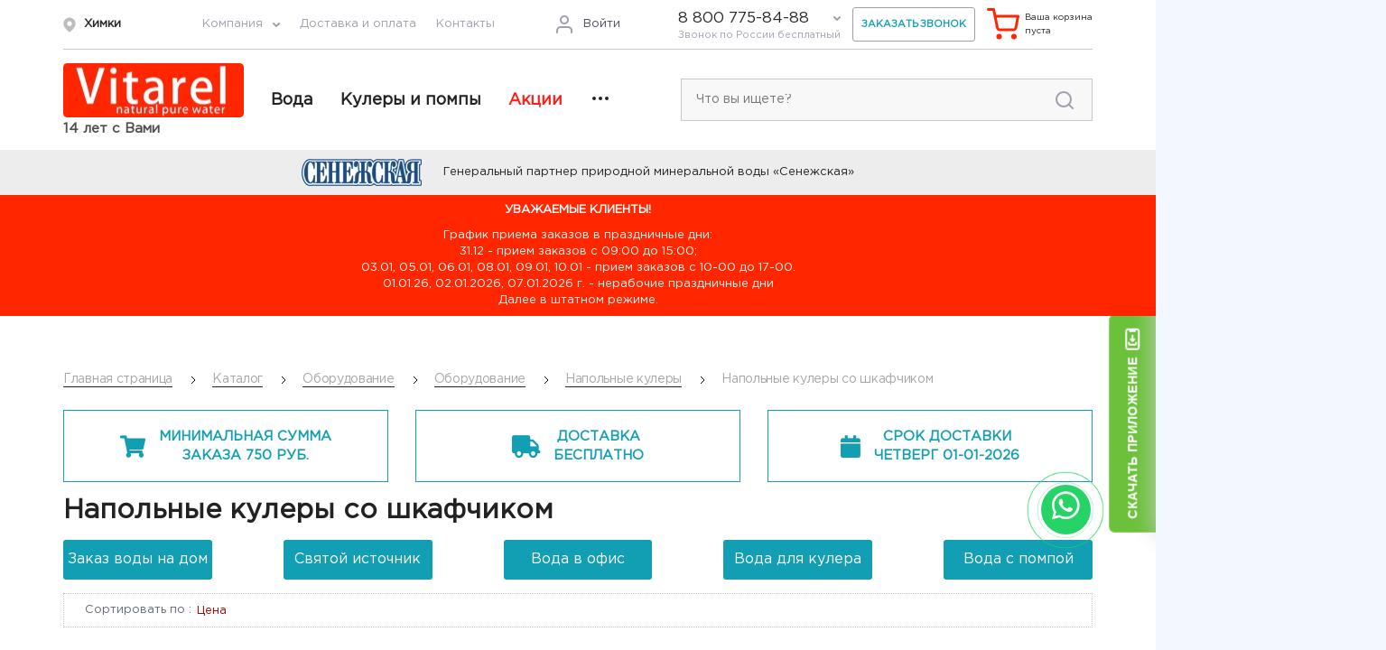

--- FILE ---
content_type: text/html; charset=UTF-8
request_url: https://khimki.vitarel.ru/catalog/oborudovanie/napolniye/so_shkafchikom/
body_size: 35853
content:
<!DOCTYPE html>
<html lang="ru">
<head>	
	<meta http-equiv="X-UA-Compatible" content="IE=edge">
	<meta name="viewport" content="width=device-width, initial-scale=1.0">
    <link rel="shortcut icon" href="/favicon.ico" />
	<meta name="cmsmagazine" content="4bf03bcf7bc0f800e72a856df3c272ec" />
	<meta name="yandex-verification" content="4d5b7cbcbabcd109" />
	<meta name="robots" content="noyaca"/>
	<meta name="robots" content="noodp"/>
	<meta name="google-site-verification" content="RK9Ek-DbrEhycsyXSXrFbLDTnyJrYW-wAbiJPv2-mkQ" />
	<link rel="dns-prefetch" href="https://api-maps.yandex.ru/">
	<link rel="preconnect" href="https://api-maps.yandex.ru/">
	
	<link  href="/local/templates/vitarel_new/css/bootstrap.min.css" rel="preload" as="style" onload="this.rel='stylesheet'">
	<link  href="https://cdnjs.cloudflare.com/ajax/libs/fancybox/3.5.7/jquery.fancybox.min.css" rel="preload" as="style" onload="this.rel='stylesheet'">
		<link rel="stylesheet" href="https://code.jquery.com/ui/1.14.1/themes/base/jquery-ui.css">

	<!-- <link rel="preconnect" href="https://tagmanager.google.com/"> -->
	<title>Купить напольные кулеры со шкафчиком с доставкой по Москве и Московской области</title>
	<script src="/local/templates/vitarel_new/js/jquery-3.2.1.min.js"></script>

	<!-- Google Tag Manager -->
	<script>(function(w,d,s,l,i){w[l]=w[l]||[];w[l].push({'gtm.start':
	new Date().getTime(),event:'gtm.js'});var f=d.getElementsByTagName(s)[0],
	j=d.createElement(s),dl=l!='dataLayer'?'&l='+l:'';j.async=true;j.src=
	'https://www.googletagmanager.com/gtm.js?id='+i+dl;f.parentNode.insertBefore(j,f);
	})(window,document,'script','dataLayer','GTM-KGMBTLWM');</script>
	<!-- End Google Tag Manager -->

	<meta http-equiv="Content-Type" content="text/html; charset=UTF-8" />
<meta name="robots" content="index, follow" />
<meta name="description" content="Заказать напольные кулеры со шкафчиком в компании Витарэль с доставкой по Москве и Московской области по цене производителя. Сервисное обслуживание и озонация кулеров." />
<link rel="canonical" href="/catalog/oborudovanie/napolniye/so_shkafchikom/" />
<link href="/bitrix/css/main/font-awesome.min.css?159861255023748" type="text/css"  rel="stylesheet" />
<link href="https://cdnjs.cloudflare.com/ajax/libs/fancybox/3.5.7/jquery.fancybox.min.css" type="text/css"  rel="stylesheet" />
<link href="/bitrix/js/ui/design-tokens/dist/ui.design-tokens.min.css?170832575322911" type="text/css"  rel="stylesheet" />
<link href="/bitrix/js/ui/fonts/opensans/ui.font.opensans.min.css?16669405362320" type="text/css"  rel="stylesheet" />
<link href="/bitrix/js/main/popup/dist/main.popup.bundle.min.css?169381853926598" type="text/css"  rel="stylesheet" />
<link href="/bitrix/cache/css/s1/vitarel_new/page_588d095284b71bd6db0cec280d9c8340/page_588d095284b71bd6db0cec280d9c8340_v1.css?176657534028708" type="text/css"  rel="stylesheet" />
<link href="/bitrix/cache/css/s1/vitarel_new/template_0e042237e27b48992e1ebfd5d5bde2d5/template_0e042237e27b48992e1ebfd5d5bde2d5_v1.css?1766574271221680" type="text/css"  data-template-style="true" rel="stylesheet" />
<script>if(!window.BX)window.BX={};if(!window.BX.message)window.BX.message=function(mess){if(typeof mess==='object'){for(let i in mess) {BX.message[i]=mess[i];} return true;}};</script>
<script>(window.BX||top.BX).message({'pull_server_enabled':'N','pull_config_timestamp':'0','pull_guest_mode':'N','pull_guest_user_id':'0'});(window.BX||top.BX).message({'PULL_OLD_REVISION':'Для продолжения корректной работы с сайтом необходимо перезагрузить страницу.'});</script>
<script>(window.BX||top.BX).message({'JS_CORE_LOADING':'Загрузка...','JS_CORE_NO_DATA':'- Нет данных -','JS_CORE_WINDOW_CLOSE':'Закрыть','JS_CORE_WINDOW_EXPAND':'Развернуть','JS_CORE_WINDOW_NARROW':'Свернуть в окно','JS_CORE_WINDOW_SAVE':'Сохранить','JS_CORE_WINDOW_CANCEL':'Отменить','JS_CORE_WINDOW_CONTINUE':'Продолжить','JS_CORE_H':'ч','JS_CORE_M':'м','JS_CORE_S':'с','JSADM_AI_HIDE_EXTRA':'Скрыть лишние','JSADM_AI_ALL_NOTIF':'Показать все','JSADM_AUTH_REQ':'Требуется авторизация!','JS_CORE_WINDOW_AUTH':'Войти','JS_CORE_IMAGE_FULL':'Полный размер'});</script>

<script src="/bitrix/js/main/core/core.min.js?1708325787223197"></script>

<script>BX.Runtime.registerExtension({'name':'main.core','namespace':'BX','loaded':true});</script>
<script>BX.setJSList(['/bitrix/js/main/core/core_ajax.js','/bitrix/js/main/core/core_promise.js','/bitrix/js/main/polyfill/promise/js/promise.js','/bitrix/js/main/loadext/loadext.js','/bitrix/js/main/loadext/extension.js','/bitrix/js/main/polyfill/promise/js/promise.js','/bitrix/js/main/polyfill/find/js/find.js','/bitrix/js/main/polyfill/includes/js/includes.js','/bitrix/js/main/polyfill/matches/js/matches.js','/bitrix/js/ui/polyfill/closest/js/closest.js','/bitrix/js/main/polyfill/fill/main.polyfill.fill.js','/bitrix/js/main/polyfill/find/js/find.js','/bitrix/js/main/polyfill/matches/js/matches.js','/bitrix/js/main/polyfill/core/dist/polyfill.bundle.js','/bitrix/js/main/core/core.js','/bitrix/js/main/polyfill/intersectionobserver/js/intersectionobserver.js','/bitrix/js/main/lazyload/dist/lazyload.bundle.js','/bitrix/js/main/polyfill/core/dist/polyfill.bundle.js','/bitrix/js/main/parambag/dist/parambag.bundle.js']);
</script>
<script>BX.Runtime.registerExtension({'name':'fx','namespace':'window','loaded':true});</script>
<script>BX.Runtime.registerExtension({'name':'ui.design-tokens','namespace':'window','loaded':true});</script>
<script>BX.Runtime.registerExtension({'name':'ui.fonts.opensans','namespace':'window','loaded':true});</script>
<script>BX.Runtime.registerExtension({'name':'main.popup','namespace':'BX.Main','loaded':true});</script>
<script>BX.Runtime.registerExtension({'name':'popup','namespace':'window','loaded':true});</script>
<script>(window.BX||top.BX).message({'LANGUAGE_ID':'ru','FORMAT_DATE':'DD.MM.YYYY','FORMAT_DATETIME':'DD.MM.YYYY HH:MI:SS','COOKIE_PREFIX':'BITRIX_SM','SERVER_TZ_OFFSET':'10800','UTF_MODE':'Y','SITE_ID':'s1','SITE_DIR':'/','USER_ID':'','SERVER_TIME':'1767128527','USER_TZ_OFFSET':'0','USER_TZ_AUTO':'Y','bitrix_sessid':'61733de9f706aa0bcc448df5b1fd064e'});</script>


<script  src="/bitrix/cache/js/s1/vitarel_new/kernel_main/kernel_main_v1.js?1766574308154480"></script>
<script src="/bitrix/js/pull/protobuf/protobuf.min.js?166687628676433"></script>
<script src="/bitrix/js/pull/protobuf/model.min.js?166687628614190"></script>
<script src="/bitrix/js/main/core/core_promise.min.js?16668758932490"></script>
<script src="/bitrix/js/rest/client/rest.client.min.js?16669400529240"></script>
<script src="/bitrix/js/pull/client/pull.client.min.js?170832571249554"></script>
<script src="/bitrix/js/main/popup/dist/main.popup.bundle.min.js?170832578565824"></script>
<script src="https://cdnjs.cloudflare.com/ajax/libs/fancybox/3.5.7/jquery.fancybox.min.js"></script>
<script>BX.setJSList(['/bitrix/js/main/core/core_fx.js','/bitrix/js/main/session.js','/bitrix/js/main/pageobject/pageobject.js','/bitrix/js/main/core/core_window.js','/bitrix/js/main/date/main.date.js','/bitrix/js/main/core/core_date.js','/bitrix/js/main/utils.js','/local/templates/vitarel_new/components/bitrix/system.pagenavigation/redesign/script.js','/local/templates/vitarel_new/components/bitrix/catalog.section/redesign/script.js','/local/templates/vitarel_new/components/bitrix/catalog.section.list/redesign/script.js','/local/templates/vitarel_new/components/bitrix/sale.basket.basket.line/.default/script.js','/addtocart/addtocart15.js','/addtocart/buttons3.js','/local/templates/vitarel_new/js/accounting.min.js','/local/templates/vitarel_new/js/hero.js','/local/templates/vitarel_new/js/jquery-3.5.1.min.js','/local/templates/vitarel_new/js/script.js','/local/templates/vitarel_new/js/modernizr.custom.js','/local/templates/vitarel_new/js/flexmenu.min.js','/local/templates/vitarel_new/js/jquery.inputmask.js','/local/templates/vitarel_new/js/bootstrap.min.js','/local/templates/vitarel_new/js/owl.carousel.min.js','/local/templates/vitarel_new/js/jquery.lazyload.min.js','/local/templates/vitarel_new/js/main.js']);</script>
<script>BX.setCSSList(['/local/templates/vitarel_new/components/bitrix/catalog/redesign/style.css','/local/templates/vitarel_new/components/bitrix/system.pagenavigation/redesign/style.css','/local/templates/vitarel_new/components/bitrix/catalog.section/redesign/style.css','/local/templates/vitarel_new/components/bitrix/catalog.section.list/redesign/style.css','/local/templates/vitarel_new/css/fotorama.css','/local/templates/vitarel_new/css/owl.carousel.min.css','/local/templates/vitarel_new/css/style.css','/local/templates/vitarel_new/css/style9.css','/local/templates/vitarel_new/css/new-style.css','/local/templates/vitarel_new/components/bitrix/system.auth.form/headerform_new/style.css','/local/templates/vitarel_new/components/bitrix/sale.basket.basket.line/.default/style.css','/local/templates/vitarel_new/components/bitrix/breadcrumb/redesign/style.css','/local/templates/vitarel_new/styles.css','/local/templates/vitarel_new/template_styles.css']);</script>
<script type="text/javascript">
					(function () {
						"use strict";

						var counter = function ()
						{
							var cookie = (function (name) {
								var parts = ("; " + document.cookie).split("; " + name + "=");
								if (parts.length == 2) {
									try {return JSON.parse(decodeURIComponent(parts.pop().split(";").shift()));}
									catch (e) {}
								}
							})("BITRIX_CONVERSION_CONTEXT_s1");

							if (cookie && cookie.EXPIRE >= BX.message("SERVER_TIME"))
								return;

							var request = new XMLHttpRequest();
							request.open("POST", "/bitrix/tools/conversion/ajax_counter.php", true);
							request.setRequestHeader("Content-type", "application/x-www-form-urlencoded");
							request.send(
								"SITE_ID="+encodeURIComponent("s1")+
								"&sessid="+encodeURIComponent(BX.bitrix_sessid())+
								"&HTTP_REFERER="+encodeURIComponent(document.referrer)
							);
						};

						if (window.frameRequestStart === true)
							BX.addCustomEvent("onFrameDataReceived", counter);
						else
							BX.ready(counter);
					})();
				</script>
<link rel="canonical" href="https://khimki.vitarel.ru/catalog/oborudovanie/napolniye/so_shkafchikom/" />



<script  src="/bitrix/cache/js/s1/vitarel_new/template_5a467292d733c92ed863944a50d65602/template_5a467292d733c92ed863944a50d65602_v1.js?1766574271230308"></script>
<script  src="/bitrix/cache/js/s1/vitarel_new/page_3090e116b15368f7c471ad855be9e93e/page_3090e116b15368f7c471ad855be9e93e_v1.js?176657534027288"></script>
<script type="text/javascript">var _ba = _ba || []; _ba.push(["aid", "e333089bed5929d2f20123ce39e2bb54"]); _ba.push(["host", "khimki.vitarel.ru"]); (function() {var ba = document.createElement("script"); ba.type = "text/javascript"; ba.async = true;ba.src = (document.location.protocol == "https:" ? "https://" : "http://") + "bitrix.info/ba.js";var s = document.getElementsByTagName("script")[0];s.parentNode.insertBefore(ba, s);})();</script>



	
		 	
			<meta name="facebook-domain-verification" content="0c12aets1rkzsforupilwkjfqbv9c5" />

	<!-- Yandex.Metrika counter -->
	<script type="text/javascript">
		// подключаем метрику по событиям клика и скролла
		var ymLoaded = false;
		window.addEventListener('mousedown', userInteractHandler, {passive: true});
		window.addEventListener('scroll', userInteractHandler, {passive: true});
		function userInteractHandler() {
			if (ymLoaded === false) {
				ymLoaded = true;
				setTimeout(() => {

					(function(m,e,t,r,i,k,a){m[i]=m[i]||function(){(m[i].a=m[i].a||[]).push(arguments)};
					m[i].l=1*new Date();
					for (var j = 0; j < document.scripts.length; j++) {if (document.scripts[j].src === r) { return; }}
					k=e.createElement(t),a=e.getElementsByTagName(t)[0],k.async=1,k.src=r,a.parentNode.insertBefore(k,a)})
					(window, document, "script", "https://mc.yandex.ru/metrika/tag.js", "ym");

					ym(36250825, "init", {
							clickmap:true,
							trackLinks:true,
							accurateTrackBounce:true,
							webvisor:true,
							ecommerce:"dataLayer"
					});
					
					console.log('ym loaded');
				}, 200);
			}
		}
		
		// при отсутствии вышеуказанных событий подключаем метрику через 5 секунд
		setTimeout(userInteractHandler, 5000);
	</script>
	<noscript><div><img src="https://mc.yandex.ru/watch/36250825" style="position:absolute; left:-9999px;" alt="" /></div></noscript>
	<!-- /Yandex.Metrika counter -->

	
	<script src="
		https://cdn.jsdelivr.net/npm/inputmask@5.0.9/dist/jquery.inputmask.min.js
	"></script>

	<!-- Добавляет схему организации -->
<script type='application/ld+json'> 
{
  "@context": "http://www.schema.org",
  "@type": "Organization",
  "name": "ООО «Витарэль»",
  "url": "https://vitarel.ru/",
  "logo": "https://vitarel.ru/local/templates/vitarel_new/img/logo.png",
  "description": "Компания «ВИТАРЭЛЬ» занимается производством и доставкой питьевой воды в Москве и Московской области.",
  "address": {
    "@type": "PostalAddress",
    "streetAddress": "Ленинский проспект д.15",
    "postOfficeBoxNumber": "office@vitarel.ru",
    "addressLocality": "Москва",
    "postalCode": "119071",
    "addressCountry": "Россия"
  },
  "contactPoint": {
    "@type": "ContactPoint",
    "telephone": "88007758488",
    "contactType": "office"
  }
}
 </script>
</head>


<body>
	<!-- Google Tag Manager (noscript) -->
	<noscript><iframe src="https://www.googletagmanager.com/ns.html?id=GTM-KGMBTLWM"
	height="0" width="0" style="display:none;visibility:hidden"></iframe></noscript>
	<!-- End Google Tag Manager (noscript) -->
	<div id="panel"></div>
	<div class="bg"></div>

	<noindex>
	<div class="open-download-link">
		<svg width="24" height="24" viewBox="0 0 24 24" fill="none" xmlns="http://www.w3.org/2000/svg">
			<g clip-path="url(#clip113)">
				<path d="M14.25 11.25H13V8C13 7.448 12.552 7 12 7C11.448 7 11 7.448 11 8V11.25H9.75002C9.08402 11.25 8.74902 12.059 9.22002 12.53L11.47 14.78C11.616 14.927 11.808 15 12 15C12.192 15 12.384 14.927 12.53 14.78L14.78 12.53C15.251 12.059 14.916 11.25 14.25 11.25Z" fill="white"/>
				<path d="M14.9999 19H8.99994C7.89694 19 6.99994 18.103 6.99994 17V16C6.99994 15.448 7.44794 15 7.99994 15C8.55194 15 8.99994 15.448 8.99994 16V17H14.9999V16C14.9999 15.448 15.4479 15 15.9999 15C16.5519 15 16.9999 15.448 16.9999 16V17C16.9999 18.103 16.1029 19 14.9999 19Z" fill="white"/>
				<path d="M19.9999 3C19.9999 1.346 18.6539 0 16.9999 0H6.99994C5.34594 0 3.99994 1.346 3.99994 3V21C3.99994 22.654 5.34594 24 6.99994 24H16.9999C18.6539 24 19.9999 22.654 19.9999 21V3ZM17.9999 21C17.9999 21.552 17.5519 22 16.9999 22H6.99994C6.44794 22 5.99994 21.552 5.99994 21V3C5.99994 2.448 6.44794 2 6.99994 2H7.49994C8.05194 2 8.49994 2.448 8.49994 3C8.49994 3.552 8.94794 4 9.49994 4H14.4999C15.0519 4 15.4999 3.552 15.4999 3C15.4999 2.448 15.9479 2 16.4999 2H16.9999C17.5519 2 17.9999 2.448 17.9999 3V21Z" fill="white"/>
			</g>
			<defs>
				<clipPath id="clip113">
					<rect width="24" height="24" fill="white"/>
				</clipPath>
			</defs>
		</svg>
		<span>Скачать приложение</span>
	</div>
	</noindex>
	<noindex>
	<div class="download-link-wrap">
		<div class="close-download-link">
			<span>Скрыть</span>
			<svg width="9" height="14" viewBox="0 0 9 14" fill="none" xmlns="http://www.w3.org/2000/svg">
				<path d="M1 1L7 7L1 13" stroke="#DADADA" stroke-width="2" stroke-linecap="round"/>
			</svg>
		</div>
		<div class="download-link-code">
			<p class="download-link-code-title">
				<span>Скачай приложение</span>
				и заказывай воду удобно
			</p>
			<div class="download-link-code-wrap">
                <div class="download-link-code-wrap__img">
                    <p class="title-main application-store">App Store</p>
                    <img src="/upload/webp/100/local/templates/vitarel_new/img/apple_qr.webp" alt="qr" width="95" height="95">
                </div>
				<span>Сканируй QR-код</span>
				<div class="download-link-code-wrap__img">
                    <p class="title-main application-store">RuStore</p>
                    <img src="/upload/webp/100/local/templates/vitarel_new/img/rustore_qr.webp" alt="qr" width="95" height="95">
                </div>
				<span>Сканируй QR-код</span>
                <div class="download-link-code-wrap__img">
                    <p class="title-main application-store">RuStore apk</p>
                    <img src="/upload/webp/100/local/templates/vitarel_new/img/rustore_apk.webp" alt="qr" width="95" height="95">
                </div>
			</div>
		</div>
	</div>
	</noindex>

	<noindex>
	<div class="download-link-wrap-mobile">
		<div class="download-link-mobile-close">
			<svg width="20" height="20" viewBox="0 0 20 20" fill="none" xmlns="http://www.w3.org/2000/svg">
				<path fill-rule="evenodd" clip-rule="evenodd" d="M1.70711 19.7071C1.31658 20.0976 0.683417 20.0976 0.292893 19.7071C-0.0976311 19.3166 -0.0976311 18.6834 0.292893 18.2929L8.58579 10L0.292893 1.70711C-0.0976311 1.31658 -0.0976311 0.683418 0.292893 0.292894C0.683417 -0.0976301 1.31658 -0.0976301 1.70711 0.292894L10 8.58579L18.2929 0.292893C18.6834 -0.097631 19.3166 -0.097631 19.7071 0.292893C20.0976 0.683419 20.0976 1.31658 19.7071 1.70711L11.4142 10L19.7071 18.2929C20.0976 18.6834 20.0976 19.3166 19.7071 19.7071C19.3166 20.0976 18.6834 20.0976 18.2929 19.7071L10 11.4142L1.70711 19.7071Z" fill="#C0C3C6"/>
			</svg>
		</div>
		<p class="download-link-mobile-title">
			<span>Скачай приложение</span>
			и заказывай воду удобно
		</p>
		<div class="download-link-mobile-item-wrap">
			<a href="https://clck.ru/3A8Scx" class="download-link-mobile-item">
				<img src="/upload/webp/100/local/templates/vitarel_new/img/rustore.webp" alt="" width="260" height="78">
			</a>
			<a href="https://clck.ru/3A8SmU" class="download-link-mobile-item">
				<img src="/upload/webp/100/local/templates/vitarel_new/img/AppStore_New2.webp" alt="" width="260" height="78">
			</a>
		</div>
	</div>
	</noindex>


	<header class="new_header">
		<div class="container new_header-container">
			<div class="row">
				<div class="header-top">
					<div class="header-top-logo-mobile">
						<a href="/">
							<img src="/upload/webp/100/local/templates/vitarel_new/img/logo.webp" alt="" width="200" height="60">
						</a>
					</div>
					<div class="header-top-city region-link">
						<svg width="14" height="17" viewBox="0 0 14 17" fill="none" xmlns="http://www.w3.org/2000/svg">
	                        <path fill-rule="evenodd" clip-rule="evenodd" d="M6.63 16.3878L6.6281 16.3865L6.62365 16.3835L6.60838 16.3732C6.59539 16.3644 6.57688 16.3517 6.5532 16.3353C6.50585 16.3025 6.43781 16.2547 6.35202 16.1928C6.18053 16.0689 5.93774 15.8881 5.64738 15.6569C5.06772 15.1954 4.29309 14.5286 3.51619 13.7085C1.98967 12.0972 0.333496 9.76796 0.333496 7.16667C0.333496 5.39856 1.03587 3.70286 2.28612 2.45262C3.53636 1.20238 5.23205 0.5 7.00016 0.5C8.76827 0.5 10.464 1.20238 11.7142 2.45262C12.9644 3.70286 13.6668 5.39856 13.6668 7.16667C13.6668 9.76796 12.0107 12.0972 10.4841 13.7085C9.70724 14.5286 8.93261 15.1954 8.35295 15.6569C8.06259 15.8881 7.8198 16.0689 7.6483 16.1928C7.56252 16.2547 7.49448 16.3025 7.44712 16.3353C7.42345 16.3517 7.40493 16.3644 7.39195 16.3732L7.37667 16.3835L7.37223 16.3865L7.37082 16.3875C7.37082 16.3875 7.36996 16.388 7.00016 15.8333L7.36996 16.388C7.14603 16.5373 6.85393 16.5371 6.63 16.3878ZM7.00016 15.8333L6.63 16.3878C6.63 16.3878 6.63036 16.388 7.00016 15.8333ZM9.66683 7.16667C9.66683 8.63943 8.47292 9.83333 7.00016 9.83333C5.5274 9.83333 4.3335 8.63943 4.3335 7.16667C4.3335 5.69391 5.5274 4.5 7.00016 4.5C8.47292 4.5 9.66683 5.69391 9.66683 7.16667Z" fill="#BDBDBD"/>
						</svg>
						<p>Химки</p>
					</div>
					<div class="header-top-minimenu">
						<div class="header-top-dropdown">
							<div class="header-top-dropdown-top">
								<a href="/company/" class="header-top-link">Компания</a>
								<svg width="8" height="5" viewBox="0 0 8 5" fill="none" xmlns="http://www.w3.org/2000/svg">
									<path d="M1 1L4 4L7 1" stroke="#9F9FAF" stroke-width="2" stroke-linecap="round" stroke-linejoin="round"/>
								</svg>
							</div>
							<ul class="header-top-dropdown-list">
								<li><a href="/certificates/">Сертификаты</a></li>
								<li><a href="/production/">Производство воды</a></li>
							</ul>
						</div>
						<a href="/dostavka-i-oplata/" class="header-top-link">Доставка и оплата</a>
						<a href="/contact/" class="header-top-link">Контакты</a>
					</div>

					

	<a href="/login/?login=yes" class="header-top-auth">
		<svg width="24" height="24" viewBox="0 0 24 24" fill="none" xmlns="http://www.w3.org/2000/svg">
			<path d="M20 21V19C20 17.9391 19.5786 16.9217 18.8284 16.1716C18.0783 15.4214 17.0609 15 16 15H8C6.93913 15 5.92172 15.4214 5.17157 16.1716C4.42143 16.9217 4 17.9391 4 19V21" stroke="#9F9FAF" stroke-width="2" stroke-linecap="round" stroke-linejoin="round" />
			<path d="M12 11C14.2091 11 16 9.20914 16 7C16 4.79086 14.2091 3 12 3C9.79086 3 8 4.79086 8 7C8 9.20914 9.79086 11 12 11Z" stroke="#9F9FAF" stroke-width="2" stroke-linecap="round" stroke-linejoin="round" />
		</svg>
		<p>Войти</p>
	</a>


					<div class="header-top-numbers">
						<div class="header-top-numbers-head">
							<a class="callibri_phone1" href="tel:88007758488" onclick="ym(36250825, 'reachGoal', 'call1'); return true;">8 800 775-84-88</a>
							<span>Звонок по России бесплатный</span>
						</div>
						<svg width="8" height="5" viewBox="0 0 8 5" fill="none" xmlns="http://www.w3.org/2000/svg">
							<path d="M1 1L4 4L7 1" stroke="#9F9FAF" stroke-width="2" stroke-linecap="round" stroke-linejoin="round"/>
						</svg>
						<ul>
							<li>
								<a class="callibri_phone1" href="tel:88007758488" onclick="ym(36250825, 'reachGoal', 'call1'); return true;">8 800 775-84-88</a>
								<span>Звонок по России бесплатный</span>
							</li>
													</ul>
					</div>

					<a onclick="ym(36250825,'reachGoal','forms_sent_call_back'); return true;" id="orderCall" href="#" class="header-top-call">
						Заказать звонок
					</a>
					<script type="text/javascript">
						$(function() {
							$('#orderCall').on('click', function(e){
								e.preventDefault();

								var $mod = $('#modalCall').clone();
								$mod.find("#phone").mask("+7 (999) 999-99-99");
								$mod.find('.phone').mask("+7 (999) 999-99-99");
								$mod.find('.zakaz-zvonka').on('click', function(e){
									e.preventDefault();
									// console.log($(this).parent().find('#name').val());
									// console.log($(this).parent().find('#phone').val());
									var that = $(this);
									var name = $(this).parent().find('#name').val();
									var phone = $(this).parent().find('#phone').val();
									var captcha_word = $(this).parent().find('#captcha_word').val();
									var captcha_code = $(this).parent().find('#captcha_code').val();
									var checked = true;
									if(name == '') {
										checked = false;
										$(this).parent().find('#name').css('border', '1px solid red');
									} else {
										$(this).parent().find('#name').css('border', '0');
									}
									if(phone == '') {
										checked = false;
										$(this).parent().find('#phone').css('border', '1px solid red');
									} else {
										$(this).parent().find('#phone').css('border', '0');
									}
									if(checked) {
										$.ajax({
											url: '/send-form.php',
											type: 'POST',
											data: { type: 'callback', phone: phone, name: name, captcha_word: captcha_word, captcha_code: captcha_code },
										}).done(function(data){
											//dataLayer.push({'event':'call_back_FORM_SENT_G08'});
											//console.log(data);
											if(data == 'ошибка'){
												$(document).find('.modalCallSuccess').text('Вы неверно ввели капчу!');
												$mod.find('.modal-body').html($('.puppets .modalCallSuccess').clone());
											}
											else
											{
												ym(36250825, 'reachGoal', 'forms_sent_call_back1');
												$mod.find('.modal-title').text('Заявка отправлена успешно!');
												$mod.find('.modal-body').html($('.puppets .modalCallSuccess').clone());
												setTimeout(function () {
													location.reload(true);
												}, 3000);
											}
										});
									}
								});
								$mod.modal('show');
							});
						});
					</script>

					<a href="/personal/cart/" class="header-top-basket">
						<svg width="36" height="36" viewBox="0 0 36 36" fill="none" xmlns="http://www.w3.org/2000/svg">
							<path d="M13.5 33C14.3284 33 15 32.3284 15 31.5C15 30.6716 14.3284 30 13.5 30C12.6716 30 12 30.6716 12 31.5C12 32.3284 12.6716 33 13.5 33Z" stroke="#FF2600" stroke-width="3" stroke-linecap="round" stroke-linejoin="round"/>
							<path d="M30 33C30.8284 33 31.5 32.3284 31.5 31.5C31.5 30.6716 30.8284 30 30 30C29.1716 30 28.5 30.6716 28.5 31.5C28.5 32.3284 29.1716 33 30 33Z" stroke="#FF2600" stroke-width="3" stroke-linecap="round" stroke-linejoin="round"/>
							<path d="M1.5 1.5H7.5L11.52 21.585C11.6572 22.2756 12.0329 22.8959 12.5813 23.3374C13.1298 23.779 13.816 24.0135 14.52 24H29.1C29.804 24.0135 30.4902 23.779 31.0387 23.3374C31.5871 22.8959 31.9628 22.2756 32.1 21.585L34.5 9H9" stroke="#FF2600" stroke-width="3" stroke-linecap="round" stroke-linejoin="round"/>
						</svg>
						

	<span>Ваша корзина<br/>пуста</span>

					</a>
				</div>
			</div>


			<div class="row fix-row">
				<div class="header-middle">
					<a href="/" class="logo-link">
						<img src="/upload/webp/100/local/templates/vitarel_new/img/logo.webp" alt="" width="200" height="60">
						<span>14 лет с Вами</span>
					</a>

					<div class="header-top-menu">
						<div class="header-top-burger">
							<svg width="24" height="24" viewBox="0 0 24 24" fill="none" xmlns="http://www.w3.org/2000/svg">
								<path d="M3 12H21" stroke="#129EB3" stroke-width="2" stroke-linecap="round" stroke-linejoin="round"/>
								<path d="M3 6H21" stroke="#129EB3" stroke-width="2" stroke-linecap="round" stroke-linejoin="round"/>
								<path d="M3 18H21" stroke="#129EB3" stroke-width="2" stroke-linecap="round" stroke-linejoin="round"/>
							</svg>
						</div>
						<nav class="flexmenu">

							<div class="header-top-city-mobile region-link">
								<svg width="14" height="17" viewBox="0 0 14 17" fill="none" xmlns="http://www.w3.org/2000/svg">
			                        <path fill-rule="evenodd" clip-rule="evenodd" d="M6.63 16.3878L6.6281 16.3865L6.62365 16.3835L6.60838 16.3732C6.59539 16.3644 6.57688 16.3517 6.5532 16.3353C6.50585 16.3025 6.43781 16.2547 6.35202 16.1928C6.18053 16.0689 5.93774 15.8881 5.64738 15.6569C5.06772 15.1954 4.29309 14.5286 3.51619 13.7085C1.98967 12.0972 0.333496 9.76796 0.333496 7.16667C0.333496 5.39856 1.03587 3.70286 2.28612 2.45262C3.53636 1.20238 5.23205 0.5 7.00016 0.5C8.76827 0.5 10.464 1.20238 11.7142 2.45262C12.9644 3.70286 13.6668 5.39856 13.6668 7.16667C13.6668 9.76796 12.0107 12.0972 10.4841 13.7085C9.70724 14.5286 8.93261 15.1954 8.35295 15.6569C8.06259 15.8881 7.8198 16.0689 7.6483 16.1928C7.56252 16.2547 7.49448 16.3025 7.44712 16.3353C7.42345 16.3517 7.40493 16.3644 7.39195 16.3732L7.37667 16.3835L7.37223 16.3865L7.37082 16.3875C7.37082 16.3875 7.36996 16.388 7.00016 15.8333L7.36996 16.388C7.14603 16.5373 6.85393 16.5371 6.63 16.3878ZM7.00016 15.8333L6.63 16.3878C6.63 16.3878 6.63036 16.388 7.00016 15.8333ZM9.66683 7.16667C9.66683 8.63943 8.47292 9.83333 7.00016 9.83333C5.5274 9.83333 4.3335 8.63943 4.3335 7.16667C4.3335 5.69391 5.5274 4.5 7.00016 4.5C8.47292 4.5 9.66683 5.69391 9.66683 7.16667Z" fill="#BDBDBD"/>
								</svg>
								<p>Химки</p>
							</div>
							<ul class="header-top-menu-list">
								<li class="header-megamenu-li">
									<a href="/catalog/water/">Вода</a>
									<div class="arrow"></div>
									<div class="header-megamenu">
										<div class="megamenu-back">
											<svg width="8" height="15" viewBox="0 0 8 15" fill="none" xmlns="http://www.w3.org/2000/svg">
												<path fill-rule="evenodd" clip-rule="evenodd" d="M7.70711 0.792893C7.31658 0.402369 6.68342 0.402369 6.29289 0.792893L0.292893 6.79289C-0.0976315 7.18342 -0.0976315 7.81658 0.292893 8.20711L6.29289 14.2071C6.68342 14.5976 7.31658 14.5976 7.70711 14.2071C8.09763 13.8166 8.09763 13.1834 7.70711 12.7929L2.41421 7.5L7.70711 2.20711C8.09763 1.81658 8.09763 1.18342 7.70711 0.792893Z" fill="#222222"/>
											</svg>
											<p>Назад</p>
										</div>
										<div class="container">
											<div class="row">
												<div class="header-megamenu-lvl_one">
													<ul class="megamenu-lvl_one-list">
														<li class="header-megamenu-lvl_one-li arrow_desk open-lvl">
															<p class="link">Типы воды</p>
															<div class="arrow"></div>
															<div class="header-megamenu-lvl_two">
																<div class="header-megamenu-lvl_two-wrap">
																	<div class="megamenu-lvl_two-back">
																		<svg width="8" height="15" viewBox="0 0 8 15" fill="none" xmlns="http://www.w3.org/2000/svg">
																			<path fill-rule="evenodd" clip-rule="evenodd" d="M7.70711 0.792893C7.31658 0.402369 6.68342 0.402369 6.29289 0.792893L0.292893 6.79289C-0.0976315 7.18342 -0.0976315 7.81658 0.292893 8.20711L6.29289 14.2071C6.68342 14.5976 7.31658 14.5976 7.70711 14.2071C8.09763 13.8166 8.09763 13.1834 7.70711 12.7929L2.41421 7.5L7.70711 2.20711C8.09763 1.81658 8.09763 1.18342 7.70711 0.792893Z" fill="#222222"/>
																		</svg>
																		<p>Назад</p>
																	</div>
																	<div class="header-megamenu-lvl_two-title">
																		Типы воды
																	</div>
																	<ul class="megamenu-lvl_two-list">
																		<li><a href="/catalog/water/artezianskaya-voda/">Артезианская</a></li>
																		<li><a href="/catalog/water/gazirovannaya-voda/">Газированная </a></li>
																		<li><a href="/catalog/water/gornaya-voda/">Горная</a></li>
																		<li><a href="/catalog/water/mineralnaya/">Минеральная</a></li>
																		<li><a href="/catalog/water/mineralnaya-gazirovannaya-voda/">Минеральная газированная</a></li>
																		<li><a href="/catalog/water/mineralnaya-negazirovannaya-voda/">Минеральная негазированная</a></li>
																		<li><a href="/catalog/water/negazirovannaya-voda/">Негазированная</a></li>
																		<li><a href="/catalog/water/brand/senezhskaya/sok/">Сокосодержащие напитки</a></li>
																		<li><a href="/catalog/water/talaya-lednikovaya-voda/">Талая (ледниковая)</a></li>
																		<li><a href="/catalog/water/brand/senezhskaya/energo/">Энергетические напитки</a></li>
																	</ul>
																</div>

															
																<div class="header-megamenu-action">
																	<noindex>
																																		<div class="action-sen-link">
																		<a href="/catalog/water/brand/senezhskaya/">
																			<img src="/upload/webp/100/local/templates/vitarel_new/img/senezhskaya_banner.webp" alt="">
																		</a>
																	</div>
																	<div class="action-item">
																		<div class="action-item-img">
																			<a href="/catalog/aktsii/startovyy_paket_pervyy_zakaz_dlya_novykh_klientov/">
																				<img src="/upload/webp/100/local/templates/vitarel_new/img/action_1.webp" alt="">
																			</a>
																		</div>
																		<div class="action-item-text">
																			<p class="action-title">
																				<a href="/catalog/aktsii/startovyy_paket_pervyy_zakaz_dlya_novykh_klientov/">
																					Стартовый пакет "Первый заказ" для новых клиентов
																				</a>
																			</p>
																			<p class="action-text">Купите две бутыли «Vitarel» и получите третью всего за 1 рубль</p>
																			<a href="/catalog/aktsii/startovyy_paket_pervyy_zakaz_dlya_novykh_klientov/" class="action-link">Подробнее</a>
																		</div>
																	</div>
																	</noindex>
																</div>
															

															</div>
														</li>
														<li class="header-megamenu-lvl_one-li arrow_desk">
															<p class="link">Назначение</p>
															<div class="arrow"></div>
															<div class="header-megamenu-lvl_two">
																<div class="header-megamenu-lvl_two-wrap">
																	<div class="megamenu-lvl_two-back">
																		<svg width="8" height="15" viewBox="0 0 8 15" fill="none" xmlns="http://www.w3.org/2000/svg">
																			<path fill-rule="evenodd" clip-rule="evenodd" d="M7.70711 0.792893C7.31658 0.402369 6.68342 0.402369 6.29289 0.792893L0.292893 6.79289C-0.0976315 7.18342 -0.0976315 7.81658 0.292893 8.20711L6.29289 14.2071C6.68342 14.5976 7.31658 14.5976 7.70711 14.2071C8.09763 13.8166 8.09763 13.1834 7.70711 12.7929L2.41421 7.5L7.70711 2.20711C8.09763 1.81658 8.09763 1.18342 7.70711 0.792893Z" fill="#222222"/>
																		</svg>
																		<p>Назад</p>
																	</div>
																	<div class="header-megamenu-lvl_two-title">
																		Назначение
																	</div>
																	<ul>
																		<li><a href="/catalog/water/voda_v_ofis/">Для офиса</a></li>
																		<li><a href="/catalog/water/voda_na_dom/">Для дома</a></li>
																		<li><a href="/catalog/water/voda-v-shkolu/">В школу</a></li>
																		<li><a href="/catalog/water/voda-na-dachu/">На дачу</a></li>
																		<li><a href="/catalog/water/voda_dlya_detey/">Для детей</a></li>
																	</ul>
																</div>
																
																												
																	<div class="header-megamenu-action">
																	<noindex>	
																		<div class="action-sen-link">
																			<a href="/catalog/water/brand/senezhskaya/">
																				<img src="/upload/webp/100/local/templates/vitarel_new/img/senezhskaya_banner.webp" alt="">
																			</a>
																		</div>
																		<div class="action-item">
																			<div class="action-item-img">
																				<a href="/catalog/aktsii/startovyy_paket_pervyy_zakaz_dlya_novykh_klientov/">
																					<img src="/upload/webp/100/local/templates/vitarel_new/img/action_1.webp" alt="">
																				</a>
																			</div>
																			<div class="action-item-text">
																				<p class="action-title">
																					<a href="/catalog/aktsii/startovyy_paket_pervyy_zakaz_dlya_novykh_klientov/">
																						Стартовый пакет "Первый заказ" для новых клиентов
																					</a>
																				</p>
																				<p class="action-text">Купите две бутыли «Vitarel» и получите третью всего за 1 рубль</p>
																				<a href="/catalog/aktsii/startovyy_paket_pervyy_zakaz_dlya_novykh_klientov/" class="action-link">Подробнее</a>
																			</div>
																		</div>
																	</noindex>	
																	</div>
																

																</div>
														</li>
														<li class="header-megamenu-lvl_one-li arrow_desk">
															<p class="link">Тип тары</p>
															<div class="arrow"></div>
															<div class="header-megamenu-lvl_two">
																<div class="header-megamenu-lvl_two-wrap">
																	<div class="megamenu-lvl_two-back">
																		<svg width="8" height="15" viewBox="0 0 8 15" fill="none" xmlns="http://www.w3.org/2000/svg">
																			<path fill-rule="evenodd" clip-rule="evenodd" d="M7.70711 0.792893C7.31658 0.402369 6.68342 0.402369 6.29289 0.792893L0.292893 6.79289C-0.0976315 7.18342 -0.0976315 7.81658 0.292893 8.20711L6.29289 14.2071C6.68342 14.5976 7.31658 14.5976 7.70711 14.2071C8.09763 13.8166 8.09763 13.1834 7.70711 12.7929L2.41421 7.5L7.70711 2.20711C8.09763 1.81658 8.09763 1.18342 7.70711 0.792893Z" fill="#222222"/>
																		</svg>
																		<p>Назад</p>
																	</div>
																	<div class="header-megamenu-lvl_two-title">
																		Тип тары
																	</div>
																	<ul>
																		<li><a href="/catalog/water/voda-v-plastikovykh-butylkakh/">Пластиковая</a></li>
																		<li><a href="/catalog/water/voda-v-steklyannykh-butylkakh/">Стеклянная</a></li>
																		<li><a href="/catalog/water/voda-v-odnorazovykh-butylkakh/">Одноразовая</a></li>
																		<li><a href="https://vitarel.ru/catalog/water/tara_polikarbonat_mnogooborotnaya/">Многооборотная</a></li>
																	</ul>
																</div>
															
																	<div class="header-megamenu-action">
																	<noindex>	
																		<div class="action-sen-link">
																			<a href="/catalog/water/brand/senezhskaya/">
																				<img src="/upload/webp/100/local/templates/vitarel_new/img/senezhskaya_banner.webp" alt="">
																			</a>
																		</div>
																		<div class="action-item">
																			<div class="action-item-img">
																				<a href="/catalog/aktsii/startovyy_paket_pervyy_zakaz_dlya_novykh_klientov/">
																					<img src="/upload/webp/100/local/templates/vitarel_new/img/action_1.webp" alt="">
																				</a>
																			</div>
																			<div class="action-item-text">
																				<p class="action-title">
																					<a href="/catalog/aktsii/startovyy_paket_pervyy_zakaz_dlya_novykh_klientov/">
																						Стартовый пакет "Первый заказ" для новых клиентов
																					</a>
																				</p>
																				<p class="action-text">Купите две бутыли «Vitarel» и получите третью всего за 1 рубль</p>
																				<a href="/catalog/aktsii/startovyy_paket_pervyy_zakaz_dlya_novykh_klientov/" class="action-link">Подробнее</a>
																			</div>
																		</div>
																	</noindex>
																	</div>
																
																</div>
																
														</li>
														<li class="header-megamenu-lvl_one-li arrow_desk">
															<p class="link">Объем</p>
															<div class="arrow"></div>
															<div class="header-megamenu-lvl_two">
																<div class="header-megamenu-lvl_two-wrap">
																	<div class="megamenu-lvl_two-back">
																		<svg width="8" height="15" viewBox="0 0 8 15" fill="none" xmlns="http://www.w3.org/2000/svg">
																			<path fill-rule="evenodd" clip-rule="evenodd" d="M7.70711 0.792893C7.31658 0.402369 6.68342 0.402369 6.29289 0.792893L0.292893 6.79289C-0.0976315 7.18342 -0.0976315 7.81658 0.292893 8.20711L6.29289 14.2071C6.68342 14.5976 7.31658 14.5976 7.70711 14.2071C8.09763 13.8166 8.09763 13.1834 7.70711 12.7929L2.41421 7.5L7.70711 2.20711C8.09763 1.81658 8.09763 1.18342 7.70711 0.792893Z" fill="#222222"/>
																		</svg>
																		<p>Назад</p>
																	</div>
																	<div class="header-megamenu-lvl_two-title">
																		Объем
																	</div>
																	<ul>
																		<li><a href="/catalog/water/pitevaya_voda/amount/w025/"> 0.25л</a></li>
																		<li><a href="/catalog/water/pitevaya_voda/amount/w033/"> 0.33л</a></li>
																		<li><a href="/catalog/water/pitevaya_voda/amount/w05/"> 0.5л</a></li>
																		<li><a href="/catalog/water/pitevaya_voda/amount/w075p/"> 0.75л</a></li>
																		<li><a href="/catalog/water/pitevaya_voda/amount/w1/"> 1л</a></li>
																		<li><a href="/catalog/water/pitevaya_voda/amount/w15/"> 1.5л</a></li>
																		<li><a href="/catalog/water/pitevaya_voda/amount/w5/"> 5л</a></li>
																		<li><a href="/catalog/water/voda_19_l/"> 19 л</a></li>
																	</ul>
																</div>
															
																	<div class="header-megamenu-action">
																	<noindex>	
																		<div class="action-sen-link">
																			<a href="/catalog/water/brand/senezhskaya/">
																				<img src="/upload/webp/100/local/templates/vitarel_new/img/senezhskaya_banner.webp" alt="">
																			</a>
																		</div>
																		<div class="action-item">
																			<div class="action-item-img">
																				<a href="/catalog/aktsii/startovyy_paket_pervyy_zakaz_dlya_novykh_klientov/">
																					<img src="/upload/webp/100/local/templates/vitarel_new/img/action_1.webp" alt="">
																				</a>
																			</div>
																			<div class="action-item-text">
																				<p class="action-title">
																					<a href="/catalog/aktsii/startovyy_paket_pervyy_zakaz_dlya_novykh_klientov/">
																						Стартовый пакет "Первый заказ" для новых клиентов
																					</a>
																				</p>
																				<p class="action-text">Купите две бутыли «Vitarel» и получите третью всего за 1 рубль</p>
																				<a href="/catalog/aktsii/startovyy_paket_pervyy_zakaz_dlya_novykh_klientov/" class="action-link">Подробнее</a>
																			</div>
																		</div>
																		</noindex>
																	</div>
																	
																</div>
														</li>
														<li class="header-megamenu-lvl_one-li arrow_desk">
																<p class="link">Бренды</p>
																<div class="arrow"></div>
																<div class="header-megamenu-lvl_two">
																	<div class="header-megamenu-lvl_two-wrap">
																		<div class="megamenu-lvl_two-back">
																			<svg width="8" height="15" viewBox="0 0 8 15" fill="none" xmlns="http://www.w3.org/2000/svg">
																				<path fill-rule="evenodd" clip-rule="evenodd" d="M7.70711 0.792893C7.31658 0.402369 6.68342 0.402369 6.29289 0.792893L0.292893 6.79289C-0.0976315 7.18342 -0.0976315 7.81658 0.292893 8.20711L6.29289 14.2071C6.68342 14.5976 7.31658 14.5976 7.70711 14.2071C8.09763 13.8166 8.09763 13.1834 7.70711 12.7929L2.41421 7.5L7.70711 2.20711C8.09763 1.81658 8.09763 1.18342 7.70711 0.792893Z" fill="#222222"/>
																			</svg>
																			<p>Назад</p>
																		</div>
																		<div class="header-megamenu-lvl_two-title">
																			Бренды
																		</div>
																		<ul>
																			<li><a href="/catalog/water/brand/vitarel/">Vitarel</a></li>
																			<li><a href="/catalog/water/brand/chernogolovka/">Черноголовка</a></li>
																			<li><a href="/catalog/water/voda_dlya_detey/brand/agusha/">Агуша</a></li>
																			<li><a href="/catalog/water/brand/adyl-tay/">Адыл Тау</a></li>
																			<li><a href="/catalog/water/brand/alaniyskaya-gornaia/">Аланийская горная</a></li>
																			<li><a href="/catalog/water/brand/company3/">Архыз</a></li>
																			<li><a href="/catalog/water/voda_dlya_detey/brand/arxizik/">Архызик</a></li>
																			<li><a href="/catalog/water/voda_dlya_detey/brand/begemotik/">Бегемотик</a></li>
																			<li><a href="/catalog/water/brand/gornya-vershina/">Горная вершина</a></li>
																			<li><a href="/catalog/water/brand/kybuy/">Кубай</a></li>
																			<li><a href="/catalog/water/brand/piligrim/">Пилигрим</a></li>
																			<li><a href="/catalog/water/brand/sanpellegrino/">Сан Пеллегрино</a></li>
																			<li><a href="/catalog/water/brand/senezhskaya/">Сенежская</a></li>
																			<li><a href="/catalog/water/voda_dlya_detey/brand/fruitonini/">ФрутоНяня</a></li>
																			<li><a href="/catalog/water/brand/evian/">Эвиан</a></li>
																			<li><a href="/catalog/water/voda_dlya_detey/brand/elbrysik/">Эльбрусинка</a></li>
																			<li><a href="/catalog/water/brand/coh/">ЦОХ</a></li>
																			<li><a href="/catalog/water/brand/alagjaz/">Алагяз</a></li>
																		</ul>
																	</div>
																	
																		<div class="header-megamenu-action">
																		<noindex>	
																			<div class="action-sen-link">
																				<a href="/catalog/water/brand/senezhskaya/">
																					<img src="/upload/webp/100/local/templates/vitarel_new/img/senezhskaya_banner.webp" alt="">
																				</a>
																			</div>
																			<div class="action-item">
																				<div class="action-item-img">
																					<a href="/catalog/aktsii/startovyy_paket_pervyy_zakaz_dlya_novykh_klientov/">
																						<img src="/upload/webp/100/local/templates/vitarel_new/img/action_1.webp" alt="">
																					</a>
																				</div>
																				<div class="action-item-text">
																					<p class="action-title">
																						<a href="/catalog/aktsii/startovyy_paket_pervyy_zakaz_dlya_novykh_klientov/">
																							Стартовый пакет "Первый заказ" для новых клиентов
																						</a>
																					</p>
																					<p class="action-text">Купите две бутыли «Vitarel» и получите третью всего за 1 рубль</p>
																					<a href="/catalog/aktsii/startovyy_paket_pervyy_zakaz_dlya_novykh_klientov/" class="action-link">Подробнее</a>
																				</div>
																			</div>
																			</noindex>	
																		</div>
																		
																	</div>
																</li>
																<li class="header-megamenu-lvl_one-li arrow_desk">
																	<a class="link"  href="/catalog/water/voda_19_l/">Вода 19 л</a>
																	<div class="arrow"></div>
																	<div class="header-megamenu-lvl_two">
																		<div class="header-megamenu-lvl_two-wrap">
																			<div class="megamenu-lvl_two-back">
																				<svg width="8" height="15" viewBox="0 0 8 15" fill="none" xmlns="http://www.w3.org/2000/svg">
																					<path fill-rule="evenodd" clip-rule="evenodd" d="M7.70711 0.792893C7.31658 0.402369 6.68342 0.402369 6.29289 0.792893L0.292893 6.79289C-0.0976315 7.18342 -0.0976315 7.81658 0.292893 8.20711L6.29289 14.2071C6.68342 14.5976 7.31658 14.5976 7.70711 14.2071C8.09763 13.8166 8.09763 13.1834 7.70711 12.7929L2.41421 7.5L7.70711 2.20711C8.09763 1.81658 8.09763 1.18342 7.70711 0.792893Z" fill="#222222"/>
																				</svg>
																				<p>Назад</p>
																			</div>
																			<div class="header-megamenu-lvl_two-title">
																				Вода 19 л
																			</div>
																			<ul>
																				<li><a href="/catalog/water/voda_19_l/brand/vitarel/">Vitarel</a></li>
																				<li><a href="/catalog/water/brand/chernogolovka/">Черноголовка</a></li>
																				<li><a href="/catalog/water/voda_19_l/brand/piligrim/">Пилигрим</a></li>
																				<li><a href="/catalog/water/voda_19_l/brand/kybuy/">Кубай</a></li>
																				<li><a href="/catalog/water/voda_19_l/brand/gornya-vershina/">Горная вершина</a></li>
																				<li><a href="/catalog/water/voda_19_l/brand/sofya/">София</a></li>
																				<li><a href="/catalog/water/voda_19_l/brand/adyl-tay/">Адыл Тау</a></li>
																				<li><a href="/catalog/water/voda_19_l/brand/alaniyskaya-gornaia/">Аланийская горная</a></li>
																				<li><a href="/catalog/water/voda_19_l/brand/company3/">Архыз</a></li>
																			</ul>
																		</div>
																			
																			<div class="header-megamenu-action">
																			<noindex>
																				<div class="action-sen-link">
																					<a href="/catalog/water/brand/senezhskaya/">
																						<img src="/upload/webp/100/local/templates/vitarel_new/img/senezhskaya_banner.webp" alt="">
																					</a>
																				</div>
																				<div class="action-item">
																					<div class="action-item-img">
																						<a href="/catalog/aktsii/startovyy_paket_pervyy_zakaz_dlya_novykh_klientov/">
																							<img src="/upload/webp/100/local/templates/vitarel_new/img/action_1.webp" alt="">
																						</a>
																					</div>
																					<div class="action-item-text">
																						<p class="action-title">
																							<a href="/catalog/aktsii/startovyy_paket_pervyy_zakaz_dlya_novykh_klientov/">
																								Стартовый пакет "Первый заказ" для новых клиентов
																							</a>
																						</p>
																						<p class="action-text">Купите две бутыли «Vitarel» и получите третью всего за 1 рубль</p>
																						<a href="/catalog/aktsii/startovyy_paket_pervyy_zakaz_dlya_novykh_klientov/" class="action-link">Подробнее</a>
																					</div>
																				</div>
																			</noindex>	
																			</div>
																
																		</div>
																</li>
																<li class="header-megamenu-lvl_one-li arrow_desk">
																	<a class="link"  href="/catalog/water/pitevaya_voda/">Вода 0.25 — 5 л</a>
																	<div class="arrow"></div>
																	<div class="header-megamenu-lvl_two">
																		<div class="header-megamenu-lvl_two-wrap">
																			<div class="megamenu-lvl_two-back">
																				<svg width="8" height="15" viewBox="0 0 8 15" fill="none" xmlns="http://www.w3.org/2000/svg">
																					<path fill-rule="evenodd" clip-rule="evenodd" d="M7.70711 0.792893C7.31658 0.402369 6.68342 0.402369 6.29289 0.792893L0.292893 6.79289C-0.0976315 7.18342 -0.0976315 7.81658 0.292893 8.20711L6.29289 14.2071C6.68342 14.5976 7.31658 14.5976 7.70711 14.2071C8.09763 13.8166 8.09763 13.1834 7.70711 12.7929L2.41421 7.5L7.70711 2.20711C8.09763 1.81658 8.09763 1.18342 7.70711 0.792893Z" fill="#222222"/>
																				</svg>
																				<p>Назад</p>
																			</div>
																			<div class="header-megamenu-lvl_two-title">
																				Объем
																			</div>
																			<ul>
																				<li><a href="/catalog/water/pitevaya_voda/amount/w025/">Вода 0.25л</a></li>
																				<li><a href="/catalog/water/pitevaya_voda/amount/w033/">Вода 0.33л</a></li>
																				<li><a href="/catalog/water/pitevaya_voda/amount/w05/">Вода 0.5л</a></li>
																				<li><a href="/catalog/water/pitevaya_voda/amount/w075p/">Вода 0.75л</a></li>
																				<li><a href="/catalog/water/pitevaya_voda/amount/w1/">Вода 1л</a></li>
																				<li><a href="/catalog/water/pitevaya_voda/amount/w15/">Вода 1.5л</a></li>
																				<li><a href="/catalog/water/pitevaya_voda/amount/w5/">Вода 5л</a></li>
																			</ul>
																		</div>
																			
																			<div class="header-megamenu-action">
																			<noindex>
																				<div class="action-sen-link">
																					<a href="/catalog/water/brand/senezhskaya/">
																						<img src="/upload/webp/100/local/templates/vitarel_new/img/senezhskaya_banner.webp" alt="">
																					</a>
																				</div>
																				<div class="action-item">
																					<div class="action-item-img">
																						<a href="/catalog/aktsii/startovyy_paket_pervyy_zakaz_dlya_novykh_klientov/">
																							<img src="/upload/webp/100/local/templates/vitarel_new/img/action_1.webp" alt="">
																						</a>
																					</div>
																					<div class="action-item-text">
																						<p class="action-title">
																							<a href="/catalog/aktsii/startovyy_paket_pervyy_zakaz_dlya_novykh_klientov/">
																								Стартовый пакет "Первый заказ" для новых клиентов
																							</a>
																						</p>
																						<p class="action-text">Купите две бутыли «Vitarel» и получите третью всего за 1 рубль</p>
																						<a href="/catalog/aktsii/startovyy_paket_pervyy_zakaz_dlya_novykh_klientov/" class="action-link">Подробнее</a>
																					</div>
																				</div>
																			</noindex>	
																			</div>
																		
																		</div>
																</li>
																<li class="header-megamenu-lvl_one-li arrow_desk">
																	<a class="link"  href="/catalog/water/voda_dlya_detey/">Вода для детей</a>
																	<div class="arrow"></div>
																	<div class="header-megamenu-lvl_two">
																		<div class="header-megamenu-lvl_two-wrap">
																			<div class="megamenu-lvl_two-back">
																				<svg width="8" height="15" viewBox="0 0 8 15" fill="none" xmlns="http://www.w3.org/2000/svg">
																					<path fill-rule="evenodd" clip-rule="evenodd" d="M7.70711 0.792893C7.31658 0.402369 6.68342 0.402369 6.29289 0.792893L0.292893 6.79289C-0.0976315 7.18342 -0.0976315 7.81658 0.292893 8.20711L6.29289 14.2071C6.68342 14.5976 7.31658 14.5976 7.70711 14.2071C8.09763 13.8166 8.09763 13.1834 7.70711 12.7929L2.41421 7.5L7.70711 2.20711C8.09763 1.81658 8.09763 1.18342 7.70711 0.792893Z" fill="#222222"/>
																				</svg>
																				<p>Назад</p>
																			</div>
																			<div class="header-megamenu-lvl_two-title">
																				Объем
																			</div>
																			<ul>
																				<li><a href="/catalog/water/voda_dlya_detey/brand/arxizik/">Архызик</a></li>
																				<li><a href="/catalog/water/voda_dlya_detey/brand/elbrysik/">Эльбрусинка</a></li>
																				<li><a href="/catalog/water/voda_dlya_detey/brand/begemotik/">Бегемотик</a></li>
																				<li><a href="/catalog/water/voda_dlya_detey/brand/fruitonini/">ФрутоНяня</a></li>
																				<li><a href="/catalog/water/voda_dlya_detey/brand/agusha/">Агуша</a></li>
																			</ul>
																		</div>
																			
																			<div class="header-megamenu-action">
																			<noindex>
																				<div class="action-sen-link">
																					<a href="/catalog/water/brand/senezhskaya/">
																						<img src="/upload/webp/100/local/templates/vitarel_new/img/senezhskaya_banner.webp" alt="">
																					</a>
																				</div>
																		      	<div class="action-item">
																					<div class="action-item-img">
																						<a href="/catalog/aktsii/startovyy_paket_pervyy_zakaz_dlya_novykh_klientov/">
																							<img src="/upload/webp/100/local/templates/vitarel_new/img/action_1.webp" alt="">
																						</a>
																					</div>
																					<div class="action-item-text">
																						<p class="action-title">
																							<a href="/catalog/aktsii/startovyy_paket_pervyy_zakaz_dlya_novykh_klientov/">
																								Стартовый пакет "Первый заказ" для новых клиентов
																							</a>
																						</p>
																						<p class="action-text">Купите две бутыли «Vitarel» и получите третью всего за 1 рубль</p>
																						<a href="/catalog/aktsii/startovyy_paket_pervyy_zakaz_dlya_novykh_klientov/" class="action-link">Подробнее</a>
																					</div>
																				</div>
																			</noindex>	
																			</div>
																		</div>
																</li>
																<li><a href="/catalog/water/brand/chernogolovka/">Черноголовка</a></li>
																<li><a href="/catalog/water/brand/senezhskaya/">Сенежская вода</a></li>
															</ul>
												</div>
											</div>
										</div>
									</div>
								</li>
								<li class="header-megamenu-li">
									<a href="/catalog/oborudovanie/">Кулеры и помпы</a>
									<div class="arrow"></div>
									<div class="header-megamenu">
										<div class="megamenu-back">
											<svg width="8" height="15" viewBox="0 0 8 15" fill="none" xmlns="http://www.w3.org/2000/svg">
												<path fill-rule="evenodd" clip-rule="evenodd" d="M7.70711 0.792893C7.31658 0.402369 6.68342 0.402369 6.29289 0.792893L0.292893 6.79289C-0.0976315 7.18342 -0.0976315 7.81658 0.292893 8.20711L6.29289 14.2071C6.68342 14.5976 7.31658 14.5976 7.70711 14.2071C8.09763 13.8166 8.09763 13.1834 7.70711 12.7929L2.41421 7.5L7.70711 2.20711C8.09763 1.81658 8.09763 1.18342 7.70711 0.792893Z" fill="#222222"/>
											</svg>
											<p>Назад</p>
										</div>
										<div class="container">
											<div class="row">
												<div class="header-megamenu-lvl_one">
													<ul class="megamenu-lvl_one-list">
														<li class="header-megamenu-lvl_one-li arrow_desk open-lvl">
															<a class="link"  href="/catalog/oborudovanie/napolniye/">Напольные кулеры</a>
															<div class="arrow"></div>
															<div class="header-megamenu-lvl_two">
																<div class="header-megamenu-lvl_two-wrap">
																	<div class="megamenu-lvl_two-back">
																		<svg width="8" height="15" viewBox="0 0 8 15" fill="none" xmlns="http://www.w3.org/2000/svg">
																			<path fill-rule="evenodd" clip-rule="evenodd" d="M7.70711 0.792893C7.31658 0.402369 6.68342 0.402369 6.29289 0.792893L0.292893 6.79289C-0.0976315 7.18342 -0.0976315 7.81658 0.292893 8.20711L6.29289 14.2071C6.68342 14.5976 7.31658 14.5976 7.70711 14.2071C8.09763 13.8166 8.09763 13.1834 7.70711 12.7929L2.41421 7.5L7.70711 2.20711C8.09763 1.81658 8.09763 1.18342 7.70711 0.792893Z" fill="#222222"/>
																		</svg>
																		<p>Назад</p>
																	</div>
																	<div class="header-megamenu-lvl_two-title">
																		Напольные кулеры
																	</div>
																	<ul class="megamenu-lvl_two-list">
																		<li><a href="/catalog/oborudovanie/napolniye/bez_okhlazhdeniya/">Без охлаждения</a></li>
																		<li><a href="/catalog/oborudovanie/napolniye/s_kompressornym_okhlazhdeniem/">С компрессорным охлаждением</a></li>
																		<li><a href="/catalog/oborudovanie/napolniye/s_elektronnym_okhlazhdeniem/">С электронным охлаждением</a></li>
																		<li><a href="/catalog/oborudovanie/napolniye/so_shkafchikom/">Со шкафчиком</a></li>
																	</ul>
																</div>
																
																<div class="header-megamenu-action">
																<noindex>	
																	<div class="action-sen-link">
																		<a href="/catalog/water/brand/senezhskaya/">
																			<img src="/upload/webp/100/local/templates/vitarel_new/img/senezhskaya_banner.webp" alt="">
																		</a>
																	</div>
																	<div class="action-item">
																		<div class="action-item-img">
																			<a href="/catalog/aktsii/startovyy_paket_pervyy_zakaz_dlya_novykh_klientov/">
																				<img src="/upload/webp/100/local/templates/vitarel_new/img/action_1.webp" alt="">
																			</a>
																		</div>
																		<div class="action-item-text">
																			<p class="action-title">
																				<a href="/catalog/aktsii/startovyy_paket_pervyy_zakaz_dlya_novykh_klientov/">
																					Стартовый пакет "Первый заказ" для новых клиентов
																				</a>
																			</p>
																			<p class="action-text">Купите две бутыли «Vitarel» и получите третью всего за 1 рубль</p>
																			<a href="/catalog/aktsii/startovyy_paket_pervyy_zakaz_dlya_novykh_klientov/" class="action-link">Подробнее</a>
																		</div>
																	</div>
																</noindex>	
																</div>
															
															</div>
														</li>

														<li class="header-megamenu-lvl_one-li arrow_desk">
															<a class="link"  href="/catalog/oborudovanie/nastolniye/">Настольные кулеры</a>
															<div class="arrow"></div>
															<div class="header-megamenu-lvl_two">
																<div class="header-megamenu-lvl_two-wrap">
																	<div class="megamenu-lvl_two-back">
																		<svg width="8" height="15" viewBox="0 0 8 15" fill="none" xmlns="http://www.w3.org/2000/svg">
																			<path fill-rule="evenodd" clip-rule="evenodd" d="M7.70711 0.792893C7.31658 0.402369 6.68342 0.402369 6.29289 0.792893L0.292893 6.79289C-0.0976315 7.18342 -0.0976315 7.81658 0.292893 8.20711L6.29289 14.2071C6.68342 14.5976 7.31658 14.5976 7.70711 14.2071C8.09763 13.8166 8.09763 13.1834 7.70711 12.7929L2.41421 7.5L7.70711 2.20711C8.09763 1.81658 8.09763 1.18342 7.70711 0.792893Z" fill="#222222"/>
																		</svg>
																		<p>Назад</p>
																	</div>
																	<div class="header-megamenu-lvl_two-title">
																		Настольные кулеры
																	</div>
																	<ul class="megamenu-lvl_two-list">
																		<li><a href="/catalog/oborudovanie/nastolniye/bez_ohlazhdeniya/">Без охлаждения</a></li>
																		<li><a href="/catalog/oborudovanie/nastolniye/s_kompressornim_okhlazhdeniem/">С компрессорным охлаждением</a></li>
																		<li><a href="/catalog/oborudovanie/nastolniye/s_elektronnim_okhlazhdeniem/">С электронным охлаждением</a></li>
																		<li><a href="/catalog/oborudovanie/nastolniye/bez_okhlazhdeniya_i_nagreva/">Без охлаждения и нагрева</a></li>
																	</ul>
																</div>
																
																<div class="header-megamenu-action">
																<noindex>	
																	<div class="action-sen-link">
																		<a href="/catalog/water/brand/senezhskaya/">
																			<img src="/upload/webp/100/local/templates/vitarel_new/img/senezhskaya_banner.webp" alt="">
																		</a>
																	</div>
																	<div class="action-item">
																		<div class="action-item-img">
																			<a href="/catalog/aktsii/startovyy_paket_pervyy_zakaz_dlya_novykh_klientov/">
																				<img src="/upload/webp/100/local/templates/vitarel_new/img/action_1.webp" alt="">
																			</a>
																		</div>
																		<div class="action-item-text">
																			<p class="action-title">
																				<a href="/catalog/aktsii/startovyy_paket_pervyy_zakaz_dlya_novykh_klientov/">
																					Стартовый пакет "Первый заказ" для новых клиентов
																				</a>
																			</p>
																			<p class="action-text">Купите две бутыли «Vitarel» и получите третью всего за 1 рубль</p>
																			<a href="/catalog/aktsii/startovyy_paket_pervyy_zakaz_dlya_novykh_klientov/" class="action-link">Подробнее</a>
																		</div>
																	</div>
																</noindex>
																</div>
																
															</div>
														</li>
														<li class="header-megamenu-lvl_one-li arrow_desk">
															<a class="link"  href="/catalog/oborudovanie/pompy/">Помпы</a>
															<div class="arrow"></div>
															<div class="header-megamenu-lvl_two">
																<div class="header-megamenu-lvl_two-wrap">
																	<div class="megamenu-lvl_two-back">
																		<svg width="8" height="15" viewBox="0 0 8 15" fill="none" xmlns="http://www.w3.org/2000/svg">
																			<path fill-rule="evenodd" clip-rule="evenodd" d="M7.70711 0.792893C7.31658 0.402369 6.68342 0.402369 6.29289 0.792893L0.292893 6.79289C-0.0976315 7.18342 -0.0976315 7.81658 0.292893 8.20711L6.29289 14.2071C6.68342 14.5976 7.31658 14.5976 7.70711 14.2071C8.09763 13.8166 8.09763 13.1834 7.70711 12.7929L2.41421 7.5L7.70711 2.20711C8.09763 1.81658 8.09763 1.18342 7.70711 0.792893Z" fill="#222222"/>
																		</svg>
																		<p>Назад</p>
																	</div>
																	<div class="header-megamenu-lvl_two-title">
																		Помпы
																	</div>
																	<ul class="megamenu-lvl_two-list">
																		<li><a href="/catalog/oborudovanie/pompy/elektricheskie/">Электрические</a></li>
																		<li><a href="/catalog/oborudovanie/pompy/mekhanicheskie/">Механические</a></li>
																	</ul>
																</div>
																
																
															</div>
														</li>
														<li class="header-megamenu-lvl_one-li arrow_desk">
															<p class="link">Бренды</p>
															<div class="arrow"></div>
															<div class="header-megamenu-lvl_two">
																<div class="header-megamenu-lvl_two-wrap">
																	<div class="megamenu-lvl_two-back">
																		<svg width="8" height="15" viewBox="0 0 8 15" fill="none" xmlns="http://www.w3.org/2000/svg">
																			<path fill-rule="evenodd" clip-rule="evenodd" d="M7.70711 0.792893C7.31658 0.402369 6.68342 0.402369 6.29289 0.792893L0.292893 6.79289C-0.0976315 7.18342 -0.0976315 7.81658 0.292893 8.20711L6.29289 14.2071C6.68342 14.5976 7.31658 14.5976 7.70711 14.2071C8.09763 13.8166 8.09763 13.1834 7.70711 12.7929L2.41421 7.5L7.70711 2.20711C8.09763 1.81658 8.09763 1.18342 7.70711 0.792893Z" fill="#222222"/>
																		</svg>
																		<p>Назад</p>
																	</div>
																	<div class="header-megamenu-lvl_two-title">
																		Бренды
																	</div>
																	<ul class="megamenu-lvl_two-list">
																		<li><a href="/catalog/oborudovanie/brand/ael/">Кулеры AEL</a></li>
																		<li><a href="/catalog/oborudovanie/brand/ylr/">Кулеры YLR</a></li>
																	</ul>
																</div>
																
																<div class="header-megamenu-action">
																<noindex>	
																	<div class="action-sen-link">
																		<a href="/catalog/water/brand/senezhskaya/">
																			<img src="/upload/webp/100/local/templates/vitarel_new/img/senezhskaya_banner.webp" alt="">
																		</a>
																	</div>
																	<div class="action-item">
																		<div class="action-item-img">
																			<a href="/catalog/aktsii/startovyy_paket_pervyy_zakaz_dlya_novykh_klientov/">
																				<img src="/upload/webp/100/local/templates/vitarel_new/img/action_1.webp" alt="">
																			</a>
																		</div>
																		<div class="action-item-text">
																			<p class="action-title">
																				<a href="/catalog/aktsii/startovyy_paket_pervyy_zakaz_dlya_novykh_klientov/">
																					Стартовый пакет "Первый заказ" для новых клиентов
																				</a>
																			</p>
																			<p class="action-text">Купите две бутыли «Vitarel» и получите третью всего за 1 рубль</p>
																			<a href="/catalog/aktsii/startovyy_paket_pervyy_zakaz_dlya_novykh_klientov/" class="action-link">Подробнее</a>
																		</div>
																	</div>
																	</noindex>	
																</div>
																
															</div>
														</li>
													</ul>

												</div>

											</div>

										</div>
									</div>

								</li>
								<li class="menu-action"><a href="/catalog/aktsii/">Акции</a></li>
								<li><a href="/catalog/accessories/">Аксессуары</a></li>
								<li><a href="/catalog/other/">Чай и кофе</a></li>



							</ul>
							<ul class="only-mobile-link">
								<li class="header-megamenu-li ">
									<a href="/company/">Компания</a>
									<div class="arrow"></div>
									<div class="header-megamenu">
										<div class="megamenu-back">
											<svg width="8" height="15" viewBox="0 0 8 15" fill="none" xmlns="http://www.w3.org/2000/svg">
												<path fill-rule="evenodd" clip-rule="evenodd" d="M7.70711 0.792893C7.31658 0.402369 6.68342 0.402369 6.29289 0.792893L0.292893 6.79289C-0.0976315 7.18342 -0.0976315 7.81658 0.292893 8.20711L6.29289 14.2071C6.68342 14.5976 7.31658 14.5976 7.70711 14.2071C8.09763 13.8166 8.09763 13.1834 7.70711 12.7929L2.41421 7.5L7.70711 2.20711C8.09763 1.81658 8.09763 1.18342 7.70711 0.792893Z" fill="#222222"/>
											</svg>
											<p>Назад</p>
										</div>
										<div class="container">
											<div class="row">
												<div class="">
													<ul class="megamenu-lvl_one-list">
														<li><a href="/certificates/">Сертификаты</a></li>
														<li><a href="/production/">Производство воды</a></li>
													</ul>
												</div>
											</div>
										</div>
									</div>
								</li>

								<li class=""><a href="/dostavka-i-oplata/">Доставка и оплата</a></li>
								<li class=""><a href="/contact/">Контакты</a></li>
							</ul>
						</nav>


						<div class="header-top-mobile-action">
							<a href="/catalog/aktsii/">
								<svg width="24" height="24" viewBox="0 0 24 24" fill="none" xmlns="http://www.w3.org/2000/svg">
									<path d="M20 12V22H4V12" stroke="#9F9FAF" stroke-width="2" stroke-linecap="round" stroke-linejoin="round"/>
									<path d="M22 7H2V12H22V7Z" stroke="#9F9FAF" stroke-width="2" stroke-linecap="round" stroke-linejoin="round"/>
									<path d="M12 22V7" stroke="#9F9FAF" stroke-width="2" stroke-linecap="round" stroke-linejoin="round"/>
									<path d="M12 7H7.5C6.83696 7 6.20107 6.73661 5.73223 6.26777C5.26339 5.79893 5 5.16304 5 4.5C5 3.83696 5.26339 3.20107 5.73223 2.73223C6.20107 2.26339 6.83696 2 7.5 2C11 2 12 7 12 7Z" stroke="#9F9FAF" stroke-width="2" stroke-linecap="round" stroke-linejoin="round"/>
									<path d="M12 7H16.5C17.163 7 17.7989 6.73661 18.2678 6.26777C18.7366 5.79893 19 5.16304 19 4.5C19 3.83696 18.7366 3.20107 18.2678 2.73223C17.7989 2.26339 17.163 2 16.5 2C13 2 12 7 12 7Z" stroke="#9F9FAF" stroke-width="2" stroke-linecap="round" stroke-linejoin="round"/>
								</svg>
							</a>
						</div>
					</div>


					<div class="only-fixed-header">
						<div class="only-fixed-header-number">
							<a class="callibri_phone1" href="tel:88007758488" onclick="ym(36250825, 'reachGoal', 'call1'); return true;">8 800 775-84-88</a>
						</div>
						<div class="only-fixed-header-search-btn">
							<a href="javascript:void(0);">
								<span class="open-icon">
									<svg width="24" height="24" viewBox="0 0 24 24" fill="none" xmlns="http://www.w3.org/2000/svg">
										<path d="M11 19C15.4183 19 19 15.4183 19 11C19 6.58172 15.4183 3 11 3C6.58172 3 3 6.58172 3 11C3 15.4183 6.58172 19 11 19Z" stroke="#9F9FAF" stroke-width="2" stroke-linecap="round" stroke-linejoin="round"/>
										<path d="M20.9999 20.9999L16.6499 16.6499" stroke="#9F9FAF" stroke-width="2" stroke-linecap="round" stroke-linejoin="round"/>
									</svg>
								</span>
								<span class="close-icon">
									<svg width="24" height="24" viewBox="0 0 24 24" fill="none" xmlns="http://www.w3.org/2000/svg">
										<rect x="3.25" y="2" width="26.5165" height="1.76777" rx="0.883883" transform="rotate(45 3.25 2)" fill="#9F9FAF"/>
										<rect x="22" y="3.25" width="26.5165" height="1.76777" rx="0.883883" transform="rotate(135 22 3.25)" fill="#9F9FAF"/>
									</svg>
								</span>
							</a>
						</div>
					</div>
					


					<div class="header-search-container">
	<form action="/search/index.php">
						<input id="mod-search-searchword" class="header-search-input" type="text" name="q" value="" placeholder="Что вы ищете?">
						<button type="submit" name="s" class="header-search-btn">
			<svg width="24" height="24" viewBox="0 0 24 24" fill="none" xmlns="http://www.w3.org/2000/svg">
				<path d="M11 19C15.4183 19 19 15.4183 19 11C19 6.58172 15.4183 3 11 3C6.58172 3 3 6.58172 3 11C3 15.4183 6.58172 19 11 19Z" stroke="#9F9FAF" stroke-width="2" stroke-linecap="round" stroke-linejoin="round"/>
				<path d="M20.9999 21L16.6499 16.65" stroke="#9F9FAF" stroke-width="2" stroke-linecap="round" stroke-linejoin="round"/>
			</svg>
		</button>
	</form>
</div>

				</div>

			</div>

		</div>
				<div class="header-bottom-link">
			<a href="/catalog/water/brand/senezhskaya/">
				<img src="/upload/webp/100/local/templates/vitarel_new/img/sen.webp" alt="">
				<p>Генеральный партнер природной минеральной воды <span>«Сенежская»</span></p>
			</a>
		</div>
		<div class="header-may-hours">
		 <div class="container">
            <p class="header-may-hours-title">Уважаемые клиенты!</p>
            <p>График приема заказов в праздничные дни:<br>
            31.12 - прием заказов с 09:00 до 15:00;<br>
            03.01, 05.01, 06.01, 08.01, 09.01, 10.01 - прием заказов с 10-00 до 17-00.<br>
            01.01.26, 02.01.2026, 07.01.2026 г. - нерабочие праздничные дни<br>
            Далее в штатном режиме.
            </p>
            </div>
		</div>
	</header>

			<div class="new-breadcrumb bg-white"><div class="container"><ul class="new-breadcrumb-list" itemscope itemtype="https://schema.org/BreadcrumbList">
                <li itemprop="itemListElement" itemscope itemtype="https://schema.org/ListItem">
                    <a href="/" itemprop="item"><span itemprop="name">Главная страница</span></a>
                    <meta itemprop="position" content="1" />
                </li>
                
                <li itemprop="itemListElement" itemscope itemtype="https://schema.org/ListItem">
                    <a href="/catalog/" itemprop="item"><span itemprop="name">Каталог</span></a>
                    <meta itemprop="position" content="2" />
                </li>
                
                <li itemprop="itemListElement" itemscope itemtype="https://schema.org/ListItem">
                    <a href="/catalog/oborudovanie/" itemprop="item"><span itemprop="name">Оборудование</span></a>
                    <meta itemprop="position" content="3" />
                </li>
                
                <li itemprop="itemListElement" itemscope itemtype="https://schema.org/ListItem">
                    <a href="/catalog/oborudovanie/" itemprop="item"><span itemprop="name">Оборудование</span></a>
                    <meta itemprop="position" content="4" />
                </li>
                
                <li class="mobile-crumb" itemprop="itemListElement" itemscope itemtype="https://schema.org/ListItem">
                    <a href="/catalog/oborudovanie/napolniye/" itemprop="item"><span itemprop="name">Напольные кулеры</span></a>
                    <meta itemprop="position" content="5" />
                </li>
                
        <li itemprop="itemListElement" itemscope itemtype="https://schema.org/ListItem">
            <span itemprop="name"> Напольные кулеры со шкафчиком</span>
            <meta itemprop="position" content="6" />
            <meta itemprop="item" content="/catalog/oborudovanie/napolniye/so_shkafchikom/?type=brand" />
        </li>
        </ul></div></div>	



<div style="display:none;">
	 </div>

  <div class="bg-white">
 


<div class="bg-white">
	<div class="container">
		<div class="row">
			<div class="col-md-12 stickers mobile-accord">
				<div class="mobile-accord-head">
					<span>Условия заказа и доставки</span>
					<svg xmlns="http://www.w3.org/2000/svg" width="14" height="8" viewBox="0 0 14 8" fill="none">
						<path d="M6.32781 7.71989C6.69905 8.09337 7.30095 8.09337 7.67218 7.71989L13.7216 1.63283C14.0928 1.25929 14.0928 0.653676 13.7216 0.280149C13.3503 -0.0933831 12.7485 -0.0933831 12.3773 0.280149L7 5.69085L1.62273 0.280149C1.25151 -0.0933831 0.649636 -0.0933831 0.278418 0.280149C-0.0928059 0.653676 -0.0928059 1.25929 0.278418 1.63283L6.32781 7.71989Z" fill="#129EB3"/>
					</svg>
				</div>
				<div class="mobile-accord-body">
					<div class="row">
		                <div class="stickers-item col-md-4">
		                    <div class="sticker-cart sticker">
		                        <i class="fa fa-shopping-cart" aria-hidden="true"></i> <span class="text">Минимальная сумма<br> заказа 750 руб.</span>
		                    </div>
		                </div>
		                <div class="stickers-item col-md-4">
		                    <div class="sticker-deliv sticker">
		                        <i class="fa fa-truck" aria-hidden="true"></i> <span class="text">Доставка<br> бесплатно</span>
		                    </div>
		                </div>
		                <div class="stickers-item col-md-4">
		                    <div class="sticker-date sticker">
		                        <i class="fa fa-calendar" aria-hidden="true"></i>
		                        <div class="date-wrap">
		                            <span class="text">Срок доставки </span>
		                            <div class="date-day-wrap">
												                                <span class="day">Четверг</span>
		                                <span class="time">01-01-2026</span>
		                            </div>
		                        </div>
		                    </div>
		                </div>
		            </div>
				</div>
	        </div>
		</div>
	</div>
</div>

<div class="catalog-title bg-white">
	<div class="container">
					<h1>						 			Напольные кулеры со шкафчиком 
			</h1>


				
	</div>
</div>

	<div class="catalog-links bg-white mobile-accord">
		<div class="container">
							<div class="mobile-accord-head">
					<span>Популярные категории</span>
					<svg xmlns="http://www.w3.org/2000/svg" width="14" height="8" viewBox="0 0 14 8" fill="none">
						<path d="M6.32781 7.71989C6.69905 8.09337 7.30095 8.09337 7.67218 7.71989L13.7216 1.63283C14.0928 1.25929 14.0928 0.653676 13.7216 0.280149C13.3503 -0.0933831 12.7485 -0.0933831 12.3773 0.280149L7 5.69085L1.62273 0.280149C1.25151 -0.0933831 0.649636 -0.0933831 0.278418 0.280149C-0.0928059 0.653676 -0.0928059 1.25929 0.278418 1.63283L6.32781 7.71989Z" fill="#129EB3"/>
					</svg>
				</div>

				<div class="catalog-links__big mobile-accord-body">
					<ul class="catalog-links__big-list">

																					<li class="catalog-links__big-item"><a href="/catalog/water/voda_na_dom/" >Заказ воды на дом</a></li>
																												<li class="catalog-links__big-item"><a href="/catalog/water/brand/svyatoj-istochnik/" >Святой источник</a></li>
																												<li class="catalog-links__big-item"><a href="/catalog/water/voda_v_ofis/" >Вода в офис</a></li>
																												<li class="catalog-links__big-item"><a href="/catalog/water/voda_dlya_kulera/" >Вода для кулера</a></li>
																												<li class="catalog-links__big-item"><a href="/catalog/water/voda_s_pompoy/" >Вода с помпой</a></li>
													
					</ul>
				</div>
			
					</div>
	</div>


<!--bscount21-->
<!--SUBMENU-->



<script>
    var xSvgPath = '/local/templates/vitarel_new/components/bitrix/catalog.section/redesign/img/x.svg';
    var sectionPath = '/catalog/oborudovanie/napolniye/so_shkafchikom/';
</script>

<div class="bg-white">
    <div class="container">
        <div class="sortirovka">
            <p>Сортировать по :</p>
            <div id=''>
                				
		            <a class="price1" href="?sort=catalog_PRICE_1&order=desc">Цена</a>
                        </div>
            <div class="catalog-filter-overlay"></div>
            <a href="javascript:void(0);" class="filter-mobile-btn">
                <svg width="20" height="20" viewBox="0 0 20 20" fill="none" xmlns="http://www.w3.org/2000/svg">
                    <g clip-path="url(#clip0_13_190)">
                        <path d="M0.833333 5.95855H3.11333C3.2922 6.61666 3.68264 7.19763 4.22444 7.61183C4.76623 8.02602 5.42927 8.25043 6.11125 8.25043C6.79323 8.25043 7.45627 8.02602 7.99806 7.61183C8.53986 7.19763 8.9303 6.61666 9.10917 5.95855H19.1667C19.3877 5.95855 19.5996 5.87075 19.7559 5.71447C19.9122 5.55819 20 5.34623 20 5.12522C20 4.9042 19.9122 4.69224 19.7559 4.53596C19.5996 4.37968 19.3877 4.29188 19.1667 4.29188H9.10917C8.9303 3.63377 8.53986 3.0528 7.99806 2.63861C7.45627 2.22441 6.79323 2 6.11125 2C5.42927 2 4.76623 2.22441 4.22444 2.63861C3.68264 3.0528 3.2922 3.63377 3.11333 4.29188H0.833333C0.61232 4.29188 0.400358 4.37968 0.244078 4.53596C0.0877974 4.69224 0 4.9042 0 5.12522C0 5.34623 0.0877974 5.55819 0.244078 5.71447C0.400358 5.87075 0.61232 5.95855 0.833333 5.95855ZM6.11083 3.66688C6.39926 3.66688 6.68122 3.75241 6.92104 3.91266C7.16086 4.0729 7.34778 4.30066 7.45816 4.56714C7.56854 4.83361 7.59742 5.12683 7.54115 5.40972C7.48488 5.69261 7.34598 5.95246 7.14203 6.15641C6.93808 6.36036 6.67823 6.49926 6.39534 6.55553C6.11245 6.6118 5.81923 6.58292 5.55275 6.47254C5.28628 6.36216 5.05852 6.17524 4.89827 5.93542C4.73803 5.6956 4.6525 5.41365 4.6525 5.12522C4.65294 4.73858 4.80673 4.3679 5.08012 4.09451C5.35352 3.82111 5.72419 3.66732 6.11083 3.66688Z" fill="#333333" />
                        <path d="M19.1667 14.1667H16.8867C16.7081 13.5085 16.3178 12.9273 15.7761 12.5129C15.2343 12.0985 14.5712 11.874 13.8892 11.874C13.2071 11.874 12.544 12.0985 12.0023 12.5129C11.4605 12.9273 11.0702 13.5085 10.8917 14.1667H0.833333C0.61232 14.1667 0.400358 14.2545 0.244078 14.4108C0.0877974 14.5671 0 14.779 0 15.0001C0 15.2211 0.0877974 15.433 0.244078 15.5893C0.400358 15.7456 0.61232 15.8334 0.833333 15.8334H10.8917C11.0702 16.4916 11.4605 17.0728 12.0023 17.4872C12.544 17.9016 13.2071 18.1261 13.8892 18.1261C14.5712 18.1261 15.2343 17.9016 15.7761 17.4872C16.3178 17.0728 16.7081 16.4916 16.8867 15.8334H19.1667C19.3877 15.8334 19.5996 15.7456 19.7559 15.5893C19.9122 15.433 20 15.2211 20 15.0001C20 14.779 19.9122 14.5671 19.7559 14.4108C19.5996 14.2545 19.3877 14.1667 19.1667 14.1667ZM13.8892 16.4584C13.6007 16.4584 13.3188 16.3729 13.079 16.2126C12.8391 16.0524 12.6522 15.8246 12.5418 15.5581C12.4315 15.2917 12.4026 14.9984 12.4589 14.7155C12.5151 14.4327 12.654 14.1728 12.858 13.9689C13.0619 13.7649 13.3218 13.626 13.6047 13.5697C13.8875 13.5135 14.1808 13.5424 14.4472 13.6527C14.7137 13.7631 14.9415 13.95 15.1017 14.1898C15.262 14.4297 15.3475 14.7116 15.3475 15.0001C15.3471 15.3867 15.1933 15.7574 14.9199 16.0308C14.6465 16.3042 14.2758 16.4579 13.8892 16.4584Z" fill="#333333" />
                    </g>
                    <defs>
                        <clipPath id="clip0_13_190">
                            <rect width="20" height="20" fill="white" />
                        </clipPath>
                    </defs>
                </svg>
            </a>
        </div>


    </div>
</div>

<div class="catalog-page">
    <div class="catalog-block">
        <div class="container">

            <!-- <div class="row"> -->

            <div class="catalog-wrap">
                <div class="catalog-filter-block">
                    <div class="catalog-filter-mobile-head">
                        <div class="catalog-filter-mobile-title">
                            Фильтры
                        </div>
                        <div class="catalog-filter-mobile-close">
                            <svg width="20" height="20" viewBox="0 0 20 20" fill="none" xmlns="http://www.w3.org/2000/svg">
                                <g opacity="0.5">
                                    <rect x="1.25" width="26.5165" height="1.76777" rx="0.883883" transform="rotate(45 1.25 0)" fill="#333333" />
                                    <rect x="20" y="1.25" width="26.5165" height="1.76777" rx="0.883883" transform="rotate(135 20 1.25)" fill="#333333" />
                                </g>
                            </svg>
                        </div>
                    </div>
                                            <div class="catalog-left-wrap">
    <a class="catalog-left-btn" href="javascript:void(0);">
    	Категории
    	<img src="/local/templates/vitarel_new/components/bitrix/catalog.section.list/redesign/img/chevron-down.svg" alt="arrow">
    </a>
    <div class="catalog-left">
        	<div class="catalog-left-list-block">
    		<a class="catalog-left-title " href="/catalog/oborudovanie/samyy_prodavaemyy_tovar/">Самый продаваемый товар</a>
                	</div>
        	<div class="catalog-left-list-block">
    		<a class="catalog-left-title " href="/catalog/oborudovanie/napolniye/">Напольные кулеры</a>
                            <ul class="catalog-left-list">
                                            <li class="catalog-left-list-item "><a href="/catalog/oborudovanie/napolniye/bez_okhlazhdeniya/">Без охлаждения</a></li>
                                            <li class="catalog-left-list-item "><a href="/catalog/oborudovanie/napolniye/s_kompressornym_okhlazhdeniem/">С компрессорным охлаждением</a></li>
                                            <li class="catalog-left-list-item "><a href="/catalog/oborudovanie/napolniye/s_kholodilnikom/">С холодильником</a></li>
                                            <li class="catalog-left-list-item "><a href="/catalog/oborudovanie/napolniye/s_elektronnym_okhlazhdeniem/">С электронным охлаждением</a></li>
                                            <li class="catalog-left-list-item active"><a href="/catalog/oborudovanie/napolniye/so_shkafchikom/">Со шкафчиком</a></li>
                                    </ul>
                	</div>
        	<div class="catalog-left-list-block">
    		<a class="catalog-left-title " href="/catalog/oborudovanie/nastolniye/">Настольные кулеры</a>
                            <ul class="catalog-left-list">
                                            <li class="catalog-left-list-item "><a href="/catalog/oborudovanie/nastolniye/bez_ohlazhdeniya/">Без охлаждения</a></li>
                                            <li class="catalog-left-list-item "><a href="/catalog/oborudovanie/nastolniye/bez_okhlazhdeniya_i_nagreva/">Без охлаждения и нагрева</a></li>
                                            <li class="catalog-left-list-item "><a href="/catalog/oborudovanie/nastolniye/s_kompressornim_okhlazhdeniem/">С компрессорным охлаждением</a></li>
                                            <li class="catalog-left-list-item "><a href="/catalog/oborudovanie/nastolniye/s_elektronnim_okhlazhdeniem/">С электронным охлаждением</a></li>
                                    </ul>
                	</div>
        	<div class="catalog-left-list-block">
    		<a class="catalog-left-title " href="/catalog/oborudovanie/pompy/">Помпы</a>
                            <ul class="catalog-left-list">
                                            <li class="catalog-left-list-item "><a href="/catalog/oborudovanie/pompy/elektricheskie/">Электрические</a></li>
                                            <li class="catalog-left-list-item "><a href="/catalog/oborudovanie/pompy/mekhanicheskie/">Механические</a></li>
                                    </ul>
                	</div>
        </div>
</div>
                                    </div>




                <div class="catalog-items-block">
                    <!-- <pre> 1</pre> -->

                    
                    <div class="catalog-items-block-wrap">
                        

                                                                                                        
                            <div class="catalog-item" id='bx_3966226736_2435'
                            data-item-id="2435"
                            data-item-name="Кулер для воды AUD WS-LB белый"
                            data-item-price="8000"
                            data-item-brand=""
                            data-item-category="Напольные кулеры"                            data-item-list="default">
                                <div class="catalog-item-img-container" style="position: relative;">
                                                                        <a href="/catalog/oborudovanie/napolniye/kuler_dlya_vody_aud_ws_lb_belyy/">
                                                                                    <img src="/upload/webp/100/upload/iblock/e02/9n6tzzzzeks6w9322mir0djcva0z8a6v.webp" alt="Кулер для воды AUD WS-LB белый">
                                                                            </a>
                                </div>
                                <div class="catalog-item-body">
                                    <div class="catalog-item-body-top">
                                        <p class="catalog-item-title">
                                            <a href="/catalog/oborudovanie/napolniye/kuler_dlya_vody_aud_ws_lb_belyy/">Кулер для воды AUD WS-LB белый</a>
                                            <p style="color: #8fc820" class="inStore">Есть в наличии</p>
                                        </p>
                                                                            </div>
                                    <div class="catalog-item-body-bottom">

                                        <!-- Вывод множественной цены -->
                                                                                                                                                                                                                                                            

                                        <div class="catalog-item-opt-price">
                                            <span class="catalog-item-opt-price-1" data-price-list=[8000] data-item="2435" data-package-quantity="1">1 шт.</span>
                                            <span class="catalog-item-opt-price-4" data-price-list=[8000] data-item="2435" data-package-quantity="1">4 шт.</span>
                                            <!-- <span class="catalog-item-opt-price-10" data-item="">10 шт.</span> -->
                                        </div>

                                        
                                                                                <div class="catalog-item-price-wrap">
                                            <div class="catalog-item-sum">
                                                <span class="catalog-item-minus">
                                                    <button class="btn-minus 2" data-package-quantity="1" data-price-list=[8000] data-type="minus" data-field="quant" data-quant="2435">
                                                        <svg width="16" height="2" viewBox="0 0 16 2" fill="none" xmlns="http://www.w3.org/2000/svg">
                                                            <path d="M1 1H15" stroke="#C7C7D4" stroke-width="2" stroke-linecap="round" stroke-linejoin="round"></path>
                                                        </svg>
                                                    </button>
                                                </span>
                                                <span class="catalog-item-count">
                                                    <input class="complect2435" type="hidden" value="">
                                                    <input disabled="" id="amount" type="text" name="quant" class="quant2435" value="1" data-id="2435" data-min="1" data-max="12">
                                                </span>

                                                <span class="catalog-item-plus">
                                                    <button class="btn-plus 2" data-package-quantity="1" data-price-list=[8000] data-type="plus" data-field="quant" data-quant="2435">
                                                        <svg width="24" height="24" viewBox="0 0 24 24" fill="none" xmlns="http://www.w3.org/2000/svg">
                                                            <path d="M12 5V19" stroke="#C7C7D4" stroke-width="2" stroke-linecap="round" stroke-linejoin="round"></path>
                                                            <path d="M5 12H19" stroke="#C7C7D4" stroke-width="2" stroke-linecap="round" stroke-linejoin="round"></path>
                                                        </svg>
                                                    </button>
                                                </span>
                                            </div>

                                            <div class="catalog-item-price">
                                                                                                                                                            <span class="catalog-item-price-new 2435" data-pricediscount="">
                                                            3000 руб.
                                                        </span>
                                                                                                                    <span class="bonuses 2435" data-bonusesstate="10">
                                                                +300 б.
                                                            </span>
                                                                                                                <span class="catalog-item-price-old 2435" data-priceold="8000">
                                                            8000 руб.
                                                        </span>
                                                                                                    
                                            </div>
                                                                                    </div>

                                        <div class="catalog-item-footer">
                                                                                            <button class="catalog-item-footer-one buyoneclick" onclick="ym(36250825, 'reachGoal', 'buy_one_click'); return true;" data-product='Кулер для воды AUD WS-LB белый'>
                                                    Быстрый заказ
                                                </button>
                                                <button class="catalog-item-footer-buy addtocart">
                                                    <svg width="24" height="24" viewBox="0 0 24 24" fill="none" xmlns="http://www.w3.org/2000/svg">
                                                        <path d="M9 22C9.55228 22 10 21.5523 10 21C10 20.4477 9.55228 20 9 20C8.44772 20 8 20.4477 8 21C8 21.5523 8.44772 22 9 22Z" stroke="white" stroke-width="2" stroke-linecap="round" stroke-linejoin="round" />
                                                        <path d="M20 22C20.5523 22 21 21.5523 21 21C21 20.4477 20.5523 20 20 20C19.4477 20 19 20.4477 19 21C19 21.5523 19.4477 22 20 22Z" stroke="white" stroke-width="2" stroke-linecap="round" stroke-linejoin="round" />
                                                        <path d="M1 1H5L7.68 14.39C7.77144 14.8504 8.02191 15.264 8.38755 15.5583C8.75318 15.8526 9.2107 16.009 9.68 16H19.4C19.8693 16.009 20.3268 15.8526 20.6925 15.5583C21.0581 15.264 21.3086 14.8504 21.4 14.39L23 6H6" stroke="white" stroke-width="2" stroke-linecap="round" stroke-linejoin="round" />
                                                    </svg>
                                                </button>
                                                                                    </div>
                                    </div>
                                </div>
                            </div>
                                                                                                            
                            <div class="catalog-item" id='bx_3966226736_2673'
                            data-item-id="2673"
                            data-item-name="Кулер для воды LC-AEL-87c white"
                            data-item-price="10100"
                            data-item-brand=""
                            data-item-category="Оборудование"                            data-item-list="default">
                                <div class="catalog-item-img-container" style="position: relative;">
                                                                        <a href="/catalog/oborudovanie/kuler_dlya_vody_lc_ael_87c_white/">
                                                                                    <img src="/upload/webp/100/upload/iblock/2cf/uob0atjv1oeltx7s7wpexvj1wlc2gi7u.webp" alt="Кулер для воды LC-AEL-87c white от магазина Одежда+">
                                                                            </a>
                                </div>
                                <div class="catalog-item-body">
                                    <div class="catalog-item-body-top">
                                        <p class="catalog-item-title">
                                            <a href="/catalog/oborudovanie/kuler_dlya_vody_lc_ael_87c_white/">Кулер для воды LC-AEL-87c white</a>
                                            <p style="color: #8fc820" class="inStore">Есть в наличии</p>
                                        </p>
                                                                            </div>
                                    <div class="catalog-item-body-bottom">

                                        <!-- Вывод множественной цены -->
                                                                                                                                                                                                                                                            

                                        <div class="catalog-item-opt-price">
                                            <span class="catalog-item-opt-price-1" data-price-list=[10100] data-item="2673" data-package-quantity="1">1 шт.</span>
                                            <span class="catalog-item-opt-price-4" data-price-list=[10100] data-item="2673" data-package-quantity="1">4 шт.</span>
                                            <!-- <span class="catalog-item-opt-price-10" data-item="">10 шт.</span> -->
                                        </div>

                                        
                                                                                <div class="catalog-item-price-wrap">
                                            <div class="catalog-item-sum">
                                                <span class="catalog-item-minus">
                                                    <button class="btn-minus 2" data-package-quantity="1" data-price-list=[10100] data-type="minus" data-field="quant" data-quant="2673">
                                                        <svg width="16" height="2" viewBox="0 0 16 2" fill="none" xmlns="http://www.w3.org/2000/svg">
                                                            <path d="M1 1H15" stroke="#C7C7D4" stroke-width="2" stroke-linecap="round" stroke-linejoin="round"></path>
                                                        </svg>
                                                    </button>
                                                </span>
                                                <span class="catalog-item-count">
                                                    <input class="complect2673" type="hidden" value="Нет">
                                                    <input disabled="" id="amount" type="text" name="quant" class="quant2673" value="1" data-id="2673" data-min="1" data-max="12">
                                                </span>

                                                <span class="catalog-item-plus">
                                                    <button class="btn-plus 2" data-package-quantity="1" data-price-list=[10100] data-type="plus" data-field="quant" data-quant="2673">
                                                        <svg width="24" height="24" viewBox="0 0 24 24" fill="none" xmlns="http://www.w3.org/2000/svg">
                                                            <path d="M12 5V19" stroke="#C7C7D4" stroke-width="2" stroke-linecap="round" stroke-linejoin="round"></path>
                                                            <path d="M5 12H19" stroke="#C7C7D4" stroke-width="2" stroke-linecap="round" stroke-linejoin="round"></path>
                                                        </svg>
                                                    </button>
                                                </span>
                                            </div>

                                            <div class="catalog-item-price">
                                                                                                                                                            <span class="catalog-item-price-new 2673" data-pricediscount="10100">
                                                            10100 руб.
                                                        </span>
                                                                                                                    <span class="bonuses 2673" data-bonusesstate="10">
                                                                +1010 б.
                                                            </span>
                                                                                                                                                            
                                            </div>
                                                                                    </div>

                                        <div class="catalog-item-footer">
                                                                                            <button class="catalog-item-footer-one buyoneclick" onclick="ym(36250825, 'reachGoal', 'buy_one_click'); return true;" data-product='Кулер для воды LC-AEL-87c white'>
                                                    Быстрый заказ
                                                </button>
                                                <button class="catalog-item-footer-buy addtocart">
                                                    <svg width="24" height="24" viewBox="0 0 24 24" fill="none" xmlns="http://www.w3.org/2000/svg">
                                                        <path d="M9 22C9.55228 22 10 21.5523 10 21C10 20.4477 9.55228 20 9 20C8.44772 20 8 20.4477 8 21C8 21.5523 8.44772 22 9 22Z" stroke="white" stroke-width="2" stroke-linecap="round" stroke-linejoin="round" />
                                                        <path d="M20 22C20.5523 22 21 21.5523 21 21C21 20.4477 20.5523 20 20 20C19.4477 20 19 20.4477 19 21C19 21.5523 19.4477 22 20 22Z" stroke="white" stroke-width="2" stroke-linecap="round" stroke-linejoin="round" />
                                                        <path d="M1 1H5L7.68 14.39C7.77144 14.8504 8.02191 15.264 8.38755 15.5583C8.75318 15.8526 9.2107 16.009 9.68 16H19.4C19.8693 16.009 20.3268 15.8526 20.6925 15.5583C21.0581 15.264 21.3086 14.8504 21.4 14.39L23 6H6" stroke="white" stroke-width="2" stroke-linecap="round" stroke-linejoin="round" />
                                                    </svg>
                                                </button>
                                                                                    </div>
                                    </div>
                                </div>
                            </div>
                                                                                                            
                            <div class="catalog-item" id='bx_3966226736_2672'
                            data-item-id="2672"
                            data-item-name="Кулер с чайным столиком Тиабар AEL TB83a-LD grey"
                            data-item-price="12500"
                            data-item-brand=""
                            data-item-category="Оборудование"                            data-item-list="default">
                                <div class="catalog-item-img-container" style="position: relative;">
                                                                        <a href="/catalog/oborudovanie/tiabar_ael_tb83a_ld_grey/">
                                                                                    <img src="/upload/webp/100/upload/iblock/3d6/ur8o0y8mjzk7hacamc2thezkdytuezkr.webp" alt="Кулер с чайным столиком Тиабар AEL TB83a-LD grey от магазина Одежда+">
                                                                            </a>
                                </div>
                                <div class="catalog-item-body">
                                    <div class="catalog-item-body-top">
                                        <p class="catalog-item-title">
                                            <a href="/catalog/oborudovanie/tiabar_ael_tb83a_ld_grey/">Кулер с чайным столиком Тиабар AEL TB83a-LD grey</a>
                                            <p style="color: #8fc820" class="inStore">Есть в наличии</p>
                                        </p>
                                                                            </div>
                                    <div class="catalog-item-body-bottom">

                                        <!-- Вывод множественной цены -->
                                                                                                                                                                                                                                                            

                                        <div class="catalog-item-opt-price">
                                            <span class="catalog-item-opt-price-1" data-price-list=[12500] data-item="2672" data-package-quantity="1">1 шт.</span>
                                            <span class="catalog-item-opt-price-4" data-price-list=[12500] data-item="2672" data-package-quantity="1">4 шт.</span>
                                            <!-- <span class="catalog-item-opt-price-10" data-item="">10 шт.</span> -->
                                        </div>

                                        
                                                                                <div class="catalog-item-price-wrap">
                                            <div class="catalog-item-sum">
                                                <span class="catalog-item-minus">
                                                    <button class="btn-minus 2" data-package-quantity="1" data-price-list=[12500] data-type="minus" data-field="quant" data-quant="2672">
                                                        <svg width="16" height="2" viewBox="0 0 16 2" fill="none" xmlns="http://www.w3.org/2000/svg">
                                                            <path d="M1 1H15" stroke="#C7C7D4" stroke-width="2" stroke-linecap="round" stroke-linejoin="round"></path>
                                                        </svg>
                                                    </button>
                                                </span>
                                                <span class="catalog-item-count">
                                                    <input class="complect2672" type="hidden" value="Нет">
                                                    <input disabled="" id="amount" type="text" name="quant" class="quant2672" value="1" data-id="2672" data-min="1" data-max="12">
                                                </span>

                                                <span class="catalog-item-plus">
                                                    <button class="btn-plus 2" data-package-quantity="1" data-price-list=[12500] data-type="plus" data-field="quant" data-quant="2672">
                                                        <svg width="24" height="24" viewBox="0 0 24 24" fill="none" xmlns="http://www.w3.org/2000/svg">
                                                            <path d="M12 5V19" stroke="#C7C7D4" stroke-width="2" stroke-linecap="round" stroke-linejoin="round"></path>
                                                            <path d="M5 12H19" stroke="#C7C7D4" stroke-width="2" stroke-linecap="round" stroke-linejoin="round"></path>
                                                        </svg>
                                                    </button>
                                                </span>
                                            </div>

                                            <div class="catalog-item-price">
                                                                                                                                                            <span class="catalog-item-price-new 2672" data-pricediscount="12500">
                                                            12500 руб.
                                                        </span>
                                                                                                                    <span class="bonuses 2672" data-bonusesstate="10">
                                                                +1250 б.
                                                            </span>
                                                                                                                                                            
                                            </div>
                                                                                    </div>

                                        <div class="catalog-item-footer">
                                                                                            <button class="catalog-item-footer-one buyoneclick" onclick="ym(36250825, 'reachGoal', 'buy_one_click'); return true;" data-product='Кулер с чайным столиком Тиабар AEL TB83a-LD grey'>
                                                    Быстрый заказ
                                                </button>
                                                <button class="catalog-item-footer-buy addtocart">
                                                    <svg width="24" height="24" viewBox="0 0 24 24" fill="none" xmlns="http://www.w3.org/2000/svg">
                                                        <path d="M9 22C9.55228 22 10 21.5523 10 21C10 20.4477 9.55228 20 9 20C8.44772 20 8 20.4477 8 21C8 21.5523 8.44772 22 9 22Z" stroke="white" stroke-width="2" stroke-linecap="round" stroke-linejoin="round" />
                                                        <path d="M20 22C20.5523 22 21 21.5523 21 21C21 20.4477 20.5523 20 20 20C19.4477 20 19 20.4477 19 21C19 21.5523 19.4477 22 20 22Z" stroke="white" stroke-width="2" stroke-linecap="round" stroke-linejoin="round" />
                                                        <path d="M1 1H5L7.68 14.39C7.77144 14.8504 8.02191 15.264 8.38755 15.5583C8.75318 15.8526 9.2107 16.009 9.68 16H19.4C19.8693 16.009 20.3268 15.8526 20.6925 15.5583C21.0581 15.264 21.3086 14.8504 21.4 14.39L23 6H6" stroke="white" stroke-width="2" stroke-linecap="round" stroke-linejoin="round" />
                                                    </svg>
                                                </button>
                                                                                    </div>
                                    </div>
                                </div>
                            </div>
                                                                                                            
                            <div class="catalog-item" id='bx_3966226736_2668'
                            data-item-id="2668"
                            data-item-name="Кулер для воды LC-AEL-18c white с шкафчиком"
                            data-item-price="12800"
                            data-item-brand=""
                            data-item-category="Напольные кулеры"                            data-item-list="default">
                                <div class="catalog-item-img-container" style="position: relative;">
                                                                        <a href="/catalog/oborudovanie/napolniye/lc_ael_18c_white_s_shkafchikom/">
                                                                                    <img src="/upload/webp/100/upload/iblock/b7d/frpwqnngop3z62177r2al7kipp4fro34.webp" alt="Кулер для воды LC-AEL-18c white с шкафчиком">
                                                                            </a>
                                </div>
                                <div class="catalog-item-body">
                                    <div class="catalog-item-body-top">
                                        <p class="catalog-item-title">
                                            <a href="/catalog/oborudovanie/napolniye/lc_ael_18c_white_s_shkafchikom/">Кулер для воды LC-AEL-18c white с шкафчиком</a>
                                            <p style="color: #8fc820" class="inStore">Есть в наличии</p>
                                        </p>
                                                                            </div>
                                    <div class="catalog-item-body-bottom">

                                        <!-- Вывод множественной цены -->
                                                                                                                                                                                                                                                            

                                        <div class="catalog-item-opt-price">
                                            <span class="catalog-item-opt-price-1" data-price-list=[12800] data-item="2668" data-package-quantity="1">1 шт.</span>
                                            <span class="catalog-item-opt-price-4" data-price-list=[12800] data-item="2668" data-package-quantity="1">4 шт.</span>
                                            <!-- <span class="catalog-item-opt-price-10" data-item="">10 шт.</span> -->
                                        </div>

                                        
                                                                                <div class="catalog-item-price-wrap">
                                            <div class="catalog-item-sum">
                                                <span class="catalog-item-minus">
                                                    <button class="btn-minus 2" data-package-quantity="1" data-price-list=[12800] data-type="minus" data-field="quant" data-quant="2668">
                                                        <svg width="16" height="2" viewBox="0 0 16 2" fill="none" xmlns="http://www.w3.org/2000/svg">
                                                            <path d="M1 1H15" stroke="#C7C7D4" stroke-width="2" stroke-linecap="round" stroke-linejoin="round"></path>
                                                        </svg>
                                                    </button>
                                                </span>
                                                <span class="catalog-item-count">
                                                    <input class="complect2668" type="hidden" value="">
                                                    <input disabled="" id="amount" type="text" name="quant" class="quant2668" value="1" data-id="2668" data-min="1" data-max="12">
                                                </span>

                                                <span class="catalog-item-plus">
                                                    <button class="btn-plus 2" data-package-quantity="1" data-price-list=[12800] data-type="plus" data-field="quant" data-quant="2668">
                                                        <svg width="24" height="24" viewBox="0 0 24 24" fill="none" xmlns="http://www.w3.org/2000/svg">
                                                            <path d="M12 5V19" stroke="#C7C7D4" stroke-width="2" stroke-linecap="round" stroke-linejoin="round"></path>
                                                            <path d="M5 12H19" stroke="#C7C7D4" stroke-width="2" stroke-linecap="round" stroke-linejoin="round"></path>
                                                        </svg>
                                                    </button>
                                                </span>
                                            </div>

                                            <div class="catalog-item-price">
                                                                                                                                                            <span class="catalog-item-price-new 2668" data-pricediscount="12800">
                                                            12800 руб.
                                                        </span>
                                                                                                                    <span class="bonuses 2668" data-bonusesstate="10">
                                                                +1280 б.
                                                            </span>
                                                                                                                                                            
                                            </div>
                                                                                    </div>

                                        <div class="catalog-item-footer">
                                                                                            <button class="catalog-item-footer-one buyoneclick" onclick="ym(36250825, 'reachGoal', 'buy_one_click'); return true;" data-product='Кулер для воды LC-AEL-18c white с шкафчиком'>
                                                    Быстрый заказ
                                                </button>
                                                <button class="catalog-item-footer-buy addtocart">
                                                    <svg width="24" height="24" viewBox="0 0 24 24" fill="none" xmlns="http://www.w3.org/2000/svg">
                                                        <path d="M9 22C9.55228 22 10 21.5523 10 21C10 20.4477 9.55228 20 9 20C8.44772 20 8 20.4477 8 21C8 21.5523 8.44772 22 9 22Z" stroke="white" stroke-width="2" stroke-linecap="round" stroke-linejoin="round" />
                                                        <path d="M20 22C20.5523 22 21 21.5523 21 21C21 20.4477 20.5523 20 20 20C19.4477 20 19 20.4477 19 21C19 21.5523 19.4477 22 20 22Z" stroke="white" stroke-width="2" stroke-linecap="round" stroke-linejoin="round" />
                                                        <path d="M1 1H5L7.68 14.39C7.77144 14.8504 8.02191 15.264 8.38755 15.5583C8.75318 15.8526 9.2107 16.009 9.68 16H19.4C19.8693 16.009 20.3268 15.8526 20.6925 15.5583C21.0581 15.264 21.3086 14.8504 21.4 14.39L23 6H6" stroke="white" stroke-width="2" stroke-linecap="round" stroke-linejoin="round" />
                                                    </svg>
                                                </button>
                                                                                    </div>
                                    </div>
                                </div>
                            </div>
                                                                                                            
                            <div class="catalog-item" id='bx_3966226736_2664'
                            data-item-id="2664"
                            data-item-name="Кулер для воды LD-AEL-72c white с шкафчиком"
                            data-item-price="8350"
                            data-item-brand=""
                            data-item-category="Напольные кулеры"                            data-item-list="default">
                                <div class="catalog-item-img-container" style="position: relative;">
                                                                        <a href="/catalog/oborudovanie/napolniye/ld_ael_72c_white_s_shkafchikom/">
                                                                                    <img src="/upload/webp/100/upload/iblock/751/qwys4kor0cj21k5ux04i019b7ucmj4fk.webp" alt="Кулер для воды LD-AEL-72c white с шкафчиком">
                                                                            </a>
                                </div>
                                <div class="catalog-item-body">
                                    <div class="catalog-item-body-top">
                                        <p class="catalog-item-title">
                                            <a href="/catalog/oborudovanie/napolniye/ld_ael_72c_white_s_shkafchikom/">Кулер для воды LD-AEL-72c white с шкафчиком</a>
                                            <p style="color: #8fc820" class="inStore">Есть в наличии</p>
                                        </p>
                                                                            </div>
                                    <div class="catalog-item-body-bottom">

                                        <!-- Вывод множественной цены -->
                                                                                                                                                                                                                                                            

                                        <div class="catalog-item-opt-price">
                                            <span class="catalog-item-opt-price-1" data-price-list=[8350] data-item="2664" data-package-quantity="1">1 шт.</span>
                                            <span class="catalog-item-opt-price-4" data-price-list=[8350] data-item="2664" data-package-quantity="1">4 шт.</span>
                                            <!-- <span class="catalog-item-opt-price-10" data-item="">10 шт.</span> -->
                                        </div>

                                        
                                                                                <div class="catalog-item-price-wrap">
                                            <div class="catalog-item-sum">
                                                <span class="catalog-item-minus">
                                                    <button class="btn-minus 2" data-package-quantity="1" data-price-list=[8350] data-type="minus" data-field="quant" data-quant="2664">
                                                        <svg width="16" height="2" viewBox="0 0 16 2" fill="none" xmlns="http://www.w3.org/2000/svg">
                                                            <path d="M1 1H15" stroke="#C7C7D4" stroke-width="2" stroke-linecap="round" stroke-linejoin="round"></path>
                                                        </svg>
                                                    </button>
                                                </span>
                                                <span class="catalog-item-count">
                                                    <input class="complect2664" type="hidden" value="">
                                                    <input disabled="" id="amount" type="text" name="quant" class="quant2664" value="1" data-id="2664" data-min="1" data-max="12">
                                                </span>

                                                <span class="catalog-item-plus">
                                                    <button class="btn-plus 2" data-package-quantity="1" data-price-list=[8350] data-type="plus" data-field="quant" data-quant="2664">
                                                        <svg width="24" height="24" viewBox="0 0 24 24" fill="none" xmlns="http://www.w3.org/2000/svg">
                                                            <path d="M12 5V19" stroke="#C7C7D4" stroke-width="2" stroke-linecap="round" stroke-linejoin="round"></path>
                                                            <path d="M5 12H19" stroke="#C7C7D4" stroke-width="2" stroke-linecap="round" stroke-linejoin="round"></path>
                                                        </svg>
                                                    </button>
                                                </span>
                                            </div>

                                            <div class="catalog-item-price">
                                                                                                                                                            <span class="catalog-item-price-new 2664" data-pricediscount="8350">
                                                            8350 руб.
                                                        </span>
                                                                                                                    <span class="bonuses 2664" data-bonusesstate="10">
                                                                +835 б.
                                                            </span>
                                                                                                                                                            
                                            </div>
                                                                                    </div>

                                        <div class="catalog-item-footer">
                                                                                            <button class="catalog-item-footer-one buyoneclick" onclick="ym(36250825, 'reachGoal', 'buy_one_click'); return true;" data-product='Кулер для воды LD-AEL-72c white с шкафчиком'>
                                                    Быстрый заказ
                                                </button>
                                                <button class="catalog-item-footer-buy addtocart">
                                                    <svg width="24" height="24" viewBox="0 0 24 24" fill="none" xmlns="http://www.w3.org/2000/svg">
                                                        <path d="M9 22C9.55228 22 10 21.5523 10 21C10 20.4477 9.55228 20 9 20C8.44772 20 8 20.4477 8 21C8 21.5523 8.44772 22 9 22Z" stroke="white" stroke-width="2" stroke-linecap="round" stroke-linejoin="round" />
                                                        <path d="M20 22C20.5523 22 21 21.5523 21 21C21 20.4477 20.5523 20 20 20C19.4477 20 19 20.4477 19 21C19 21.5523 19.4477 22 20 22Z" stroke="white" stroke-width="2" stroke-linecap="round" stroke-linejoin="round" />
                                                        <path d="M1 1H5L7.68 14.39C7.77144 14.8504 8.02191 15.264 8.38755 15.5583C8.75318 15.8526 9.2107 16.009 9.68 16H19.4C19.8693 16.009 20.3268 15.8526 20.6925 15.5583C21.0581 15.264 21.3086 14.8504 21.4 14.39L23 6H6" stroke="white" stroke-width="2" stroke-linecap="round" stroke-linejoin="round" />
                                                    </svg>
                                                </button>
                                                                                    </div>
                                    </div>
                                </div>
                            </div>
                                                                                                            
                            <div class="catalog-item" id='bx_3966226736_2663'
                            data-item-id="2663"
                            data-item-name="Кулер для воды LD-AEL-422c silver с шкафчиком"
                            data-item-price="8750"
                            data-item-brand=""
                            data-item-category="Напольные кулеры"                            data-item-list="default">
                                <div class="catalog-item-img-container" style="position: relative;">
                                                                        <a href="/catalog/oborudovanie/napolniye/ld_ael_422c_silver_s_shkafchikom/">
                                                                                    <img src="/upload/webp/100/upload/iblock/474/57ontrr7gpj0cy06r89tjub1d3m3r316.webp" alt="Кулер для воды LD-AEL-422c silver с шкафчиком">
                                                                            </a>
                                </div>
                                <div class="catalog-item-body">
                                    <div class="catalog-item-body-top">
                                        <p class="catalog-item-title">
                                            <a href="/catalog/oborudovanie/napolniye/ld_ael_422c_silver_s_shkafchikom/">Кулер для воды LD-AEL-422c silver с шкафчиком</a>
                                            <p style="color: #8fc820" class="inStore">Есть в наличии</p>
                                        </p>
                                                                            </div>
                                    <div class="catalog-item-body-bottom">

                                        <!-- Вывод множественной цены -->
                                                                                                                                                                                                                                                            

                                        <div class="catalog-item-opt-price">
                                            <span class="catalog-item-opt-price-1" data-price-list=[8750] data-item="2663" data-package-quantity="1">1 шт.</span>
                                            <span class="catalog-item-opt-price-4" data-price-list=[8750] data-item="2663" data-package-quantity="1">4 шт.</span>
                                            <!-- <span class="catalog-item-opt-price-10" data-item="">10 шт.</span> -->
                                        </div>

                                        
                                                                                <div class="catalog-item-price-wrap">
                                            <div class="catalog-item-sum">
                                                <span class="catalog-item-minus">
                                                    <button class="btn-minus 2" data-package-quantity="1" data-price-list=[8750] data-type="minus" data-field="quant" data-quant="2663">
                                                        <svg width="16" height="2" viewBox="0 0 16 2" fill="none" xmlns="http://www.w3.org/2000/svg">
                                                            <path d="M1 1H15" stroke="#C7C7D4" stroke-width="2" stroke-linecap="round" stroke-linejoin="round"></path>
                                                        </svg>
                                                    </button>
                                                </span>
                                                <span class="catalog-item-count">
                                                    <input class="complect2663" type="hidden" value="">
                                                    <input disabled="" id="amount" type="text" name="quant" class="quant2663" value="1" data-id="2663" data-min="1" data-max="12">
                                                </span>

                                                <span class="catalog-item-plus">
                                                    <button class="btn-plus 2" data-package-quantity="1" data-price-list=[8750] data-type="plus" data-field="quant" data-quant="2663">
                                                        <svg width="24" height="24" viewBox="0 0 24 24" fill="none" xmlns="http://www.w3.org/2000/svg">
                                                            <path d="M12 5V19" stroke="#C7C7D4" stroke-width="2" stroke-linecap="round" stroke-linejoin="round"></path>
                                                            <path d="M5 12H19" stroke="#C7C7D4" stroke-width="2" stroke-linecap="round" stroke-linejoin="round"></path>
                                                        </svg>
                                                    </button>
                                                </span>
                                            </div>

                                            <div class="catalog-item-price">
                                                                                                                                                            <span class="catalog-item-price-new 2663" data-pricediscount="8750">
                                                            8750 руб.
                                                        </span>
                                                                                                                    <span class="bonuses 2663" data-bonusesstate="10">
                                                                +875 б.
                                                            </span>
                                                                                                                                                            
                                            </div>
                                                                                    </div>

                                        <div class="catalog-item-footer">
                                                                                            <button class="catalog-item-footer-one buyoneclick" onclick="ym(36250825, 'reachGoal', 'buy_one_click'); return true;" data-product='Кулер для воды LD-AEL-422c silver с шкафчиком'>
                                                    Быстрый заказ
                                                </button>
                                                <button class="catalog-item-footer-buy addtocart">
                                                    <svg width="24" height="24" viewBox="0 0 24 24" fill="none" xmlns="http://www.w3.org/2000/svg">
                                                        <path d="M9 22C9.55228 22 10 21.5523 10 21C10 20.4477 9.55228 20 9 20C8.44772 20 8 20.4477 8 21C8 21.5523 8.44772 22 9 22Z" stroke="white" stroke-width="2" stroke-linecap="round" stroke-linejoin="round" />
                                                        <path d="M20 22C20.5523 22 21 21.5523 21 21C21 20.4477 20.5523 20 20 20C19.4477 20 19 20.4477 19 21C19 21.5523 19.4477 22 20 22Z" stroke="white" stroke-width="2" stroke-linecap="round" stroke-linejoin="round" />
                                                        <path d="M1 1H5L7.68 14.39C7.77144 14.8504 8.02191 15.264 8.38755 15.5583C8.75318 15.8526 9.2107 16.009 9.68 16H19.4C19.8693 16.009 20.3268 15.8526 20.6925 15.5583C21.0581 15.264 21.3086 14.8504 21.4 14.39L23 6H6" stroke="white" stroke-width="2" stroke-linecap="round" stroke-linejoin="round" />
                                                    </svg>
                                                </button>
                                                                                    </div>
                                    </div>
                                </div>
                            </div>
                                                                                                            
                            <div class="catalog-item" id='bx_3966226736_2609'
                            data-item-id="2609"
                            data-item-name="Кулер с чайным столиком Тиабар LD-AEL-49a silver"
                            data-item-price="15200"
                            data-item-brand=""
                            data-item-category="Оборудование"                            data-item-list="default">
                                <div class="catalog-item-img-container" style="position: relative;">
                                                                        <a href="/catalog/oborudovanie/kuler_s_chaynym_stolikom_tiabar_ld_ael_49a_silver/">
                                                                                    <img src="/upload/webp/100/upload/iblock/dc7/k5h8dqt6ppo6cbpi5zvdfe8nnapdb0dt.webp" alt="Кулер с чайным столиком Тиабар LD-AEL-49a silver от магазина Одежда+">
                                                                            </a>
                                </div>
                                <div class="catalog-item-body">
                                    <div class="catalog-item-body-top">
                                        <p class="catalog-item-title">
                                            <a href="/catalog/oborudovanie/kuler_s_chaynym_stolikom_tiabar_ld_ael_49a_silver/">Кулер с чайным столиком Тиабар LD-AEL-49a silver</a>
                                            <p style="color: #8fc820" class="inStore">Есть в наличии</p>
                                        </p>
                                                                            </div>
                                    <div class="catalog-item-body-bottom">

                                        <!-- Вывод множественной цены -->
                                                                                                                                                                                                                                                            

                                        <div class="catalog-item-opt-price">
                                            <span class="catalog-item-opt-price-1" data-price-list=[15200] data-item="2609" data-package-quantity="1">1 шт.</span>
                                            <span class="catalog-item-opt-price-4" data-price-list=[15200] data-item="2609" data-package-quantity="1">4 шт.</span>
                                            <!-- <span class="catalog-item-opt-price-10" data-item="">10 шт.</span> -->
                                        </div>

                                        
                                                                                <div class="catalog-item-price-wrap">
                                            <div class="catalog-item-sum">
                                                <span class="catalog-item-minus">
                                                    <button class="btn-minus 2" data-package-quantity="1" data-price-list=[15200] data-type="minus" data-field="quant" data-quant="2609">
                                                        <svg width="16" height="2" viewBox="0 0 16 2" fill="none" xmlns="http://www.w3.org/2000/svg">
                                                            <path d="M1 1H15" stroke="#C7C7D4" stroke-width="2" stroke-linecap="round" stroke-linejoin="round"></path>
                                                        </svg>
                                                    </button>
                                                </span>
                                                <span class="catalog-item-count">
                                                    <input class="complect2609" type="hidden" value="Нет">
                                                    <input disabled="" id="amount" type="text" name="quant" class="quant2609" value="1" data-id="2609" data-min="1" data-max="12">
                                                </span>

                                                <span class="catalog-item-plus">
                                                    <button class="btn-plus 2" data-package-quantity="1" data-price-list=[15200] data-type="plus" data-field="quant" data-quant="2609">
                                                        <svg width="24" height="24" viewBox="0 0 24 24" fill="none" xmlns="http://www.w3.org/2000/svg">
                                                            <path d="M12 5V19" stroke="#C7C7D4" stroke-width="2" stroke-linecap="round" stroke-linejoin="round"></path>
                                                            <path d="M5 12H19" stroke="#C7C7D4" stroke-width="2" stroke-linecap="round" stroke-linejoin="round"></path>
                                                        </svg>
                                                    </button>
                                                </span>
                                            </div>

                                            <div class="catalog-item-price">
                                                                                                                                                            <span class="catalog-item-price-new 2609" data-pricediscount="15200">
                                                            15200 руб.
                                                        </span>
                                                                                                                    <span class="bonuses 2609" data-bonusesstate="10">
                                                                +1520 б.
                                                            </span>
                                                                                                                                                            
                                            </div>
                                                                                    </div>

                                        <div class="catalog-item-footer">
                                                                                            <button class="catalog-item-footer-one buyoneclick" onclick="ym(36250825, 'reachGoal', 'buy_one_click'); return true;" data-product='Кулер с чайным столиком Тиабар LD-AEL-49a silver'>
                                                    Быстрый заказ
                                                </button>
                                                <button class="catalog-item-footer-buy addtocart">
                                                    <svg width="24" height="24" viewBox="0 0 24 24" fill="none" xmlns="http://www.w3.org/2000/svg">
                                                        <path d="M9 22C9.55228 22 10 21.5523 10 21C10 20.4477 9.55228 20 9 20C8.44772 20 8 20.4477 8 21C8 21.5523 8.44772 22 9 22Z" stroke="white" stroke-width="2" stroke-linecap="round" stroke-linejoin="round" />
                                                        <path d="M20 22C20.5523 22 21 21.5523 21 21C21 20.4477 20.5523 20 20 20C19.4477 20 19 20.4477 19 21C19 21.5523 19.4477 22 20 22Z" stroke="white" stroke-width="2" stroke-linecap="round" stroke-linejoin="round" />
                                                        <path d="M1 1H5L7.68 14.39C7.77144 14.8504 8.02191 15.264 8.38755 15.5583C8.75318 15.8526 9.2107 16.009 9.68 16H19.4C19.8693 16.009 20.3268 15.8526 20.6925 15.5583C21.0581 15.264 21.3086 14.8504 21.4 14.39L23 6H6" stroke="white" stroke-width="2" stroke-linecap="round" stroke-linejoin="round" />
                                                    </svg>
                                                </button>
                                                                                    </div>
                                    </div>
                                </div>
                            </div>
                                                                                                            
                            <div class="catalog-item" id='bx_3966226736_2548'
                            data-item-id="2548"
                            data-item-name="Кулер с чайным столиком Тиабар LD-AEL-81a cool grey"
                            data-item-price="8850"
                            data-item-brand=""
                            data-item-category="Оборудование"                            data-item-list="default">
                                <div class="catalog-item-img-container" style="position: relative;">
                                                                        <a href="/catalog/oborudovanie/kuler_s_chaynym_stolikom_tiabar_ld_ael_81a_cool_grey/">
                                                                                    <img src="/upload/webp/100/upload/iblock/4e1/qeyhlfloheotspq6gtj1i0whd2v3a4m1.webp" alt="Кулер с чайным столиком Тиабар LD-AEL-81a cool grey от магазина Одежда+">
                                                                            </a>
                                </div>
                                <div class="catalog-item-body">
                                    <div class="catalog-item-body-top">
                                        <p class="catalog-item-title">
                                            <a href="/catalog/oborudovanie/kuler_s_chaynym_stolikom_tiabar_ld_ael_81a_cool_grey/">Кулер с чайным столиком Тиабар LD-AEL-81a cool grey</a>
                                            <p style="color: #8fc820" class="inStore">Есть в наличии</p>
                                        </p>
                                                                            </div>
                                    <div class="catalog-item-body-bottom">

                                        <!-- Вывод множественной цены -->
                                                                                                                                                                                                                                                            

                                        <div class="catalog-item-opt-price">
                                            <span class="catalog-item-opt-price-1" data-price-list=[8850] data-item="2548" data-package-quantity="1">1 шт.</span>
                                            <span class="catalog-item-opt-price-4" data-price-list=[8850] data-item="2548" data-package-quantity="1">4 шт.</span>
                                            <!-- <span class="catalog-item-opt-price-10" data-item="">10 шт.</span> -->
                                        </div>

                                        
                                                                                <div class="catalog-item-price-wrap">
                                            <div class="catalog-item-sum">
                                                <span class="catalog-item-minus">
                                                    <button class="btn-minus 2" data-package-quantity="1" data-price-list=[8850] data-type="minus" data-field="quant" data-quant="2548">
                                                        <svg width="16" height="2" viewBox="0 0 16 2" fill="none" xmlns="http://www.w3.org/2000/svg">
                                                            <path d="M1 1H15" stroke="#C7C7D4" stroke-width="2" stroke-linecap="round" stroke-linejoin="round"></path>
                                                        </svg>
                                                    </button>
                                                </span>
                                                <span class="catalog-item-count">
                                                    <input class="complect2548" type="hidden" value="Нет">
                                                    <input disabled="" id="amount" type="text" name="quant" class="quant2548" value="1" data-id="2548" data-min="1" data-max="12">
                                                </span>

                                                <span class="catalog-item-plus">
                                                    <button class="btn-plus 2" data-package-quantity="1" data-price-list=[8850] data-type="plus" data-field="quant" data-quant="2548">
                                                        <svg width="24" height="24" viewBox="0 0 24 24" fill="none" xmlns="http://www.w3.org/2000/svg">
                                                            <path d="M12 5V19" stroke="#C7C7D4" stroke-width="2" stroke-linecap="round" stroke-linejoin="round"></path>
                                                            <path d="M5 12H19" stroke="#C7C7D4" stroke-width="2" stroke-linecap="round" stroke-linejoin="round"></path>
                                                        </svg>
                                                    </button>
                                                </span>
                                            </div>

                                            <div class="catalog-item-price">
                                                                                                                                                            <span class="catalog-item-price-new 2548" data-pricediscount="8850">
                                                            8850 руб.
                                                        </span>
                                                                                                                    <span class="bonuses 2548" data-bonusesstate="10">
                                                                +885 б.
                                                            </span>
                                                                                                                                                            
                                            </div>
                                                                                    </div>

                                        <div class="catalog-item-footer">
                                                                                            <button class="catalog-item-footer-one buyoneclick" onclick="ym(36250825, 'reachGoal', 'buy_one_click'); return true;" data-product='Кулер с чайным столиком Тиабар LD-AEL-81a cool grey'>
                                                    Быстрый заказ
                                                </button>
                                                <button class="catalog-item-footer-buy addtocart">
                                                    <svg width="24" height="24" viewBox="0 0 24 24" fill="none" xmlns="http://www.w3.org/2000/svg">
                                                        <path d="M9 22C9.55228 22 10 21.5523 10 21C10 20.4477 9.55228 20 9 20C8.44772 20 8 20.4477 8 21C8 21.5523 8.44772 22 9 22Z" stroke="white" stroke-width="2" stroke-linecap="round" stroke-linejoin="round" />
                                                        <path d="M20 22C20.5523 22 21 21.5523 21 21C21 20.4477 20.5523 20 20 20C19.4477 20 19 20.4477 19 21C19 21.5523 19.4477 22 20 22Z" stroke="white" stroke-width="2" stroke-linecap="round" stroke-linejoin="round" />
                                                        <path d="M1 1H5L7.68 14.39C7.77144 14.8504 8.02191 15.264 8.38755 15.5583C8.75318 15.8526 9.2107 16.009 9.68 16H19.4C19.8693 16.009 20.3268 15.8526 20.6925 15.5583C21.0581 15.264 21.3086 14.8504 21.4 14.39L23 6H6" stroke="white" stroke-width="2" stroke-linecap="round" stroke-linejoin="round" />
                                                    </svg>
                                                </button>
                                                                                    </div>
                                    </div>
                                </div>
                            </div>
                                                                                                            
                            <div class="catalog-item" id='bx_3966226736_2547'
                            data-item-id="2547"
                            data-item-name="Кулер с чайным столиком Тиабар LK-AEL-81a cool grey"
                            data-item-price="7150"
                            data-item-brand=""
                            data-item-category="Оборудование"                            data-item-list="default">
                                <div class="catalog-item-img-container" style="position: relative;">
                                                                        <a href="/catalog/oborudovanie/kuler_s_chaynym_stolikom_tiabar_lk_ael_81a_cool_grey/">
                                                                                    <img src="/upload/webp/100/upload/iblock/99d/2775i0fgj3qndakmj8tscq3safb188d7.webp" alt="Кулер с чайным столиком Тиабар LK-AEL-81a cool grey от магазина Одежда+">
                                                                            </a>
                                </div>
                                <div class="catalog-item-body">
                                    <div class="catalog-item-body-top">
                                        <p class="catalog-item-title">
                                            <a href="/catalog/oborudovanie/kuler_s_chaynym_stolikom_tiabar_lk_ael_81a_cool_grey/">Кулер с чайным столиком Тиабар LK-AEL-81a cool grey</a>
                                            <p style="color: #8fc820" class="inStore">Есть в наличии</p>
                                        </p>
                                                                            </div>
                                    <div class="catalog-item-body-bottom">

                                        <!-- Вывод множественной цены -->
                                                                                                                                                                                                                                                            

                                        <div class="catalog-item-opt-price">
                                            <span class="catalog-item-opt-price-1" data-price-list=[7150] data-item="2547" data-package-quantity="1">1 шт.</span>
                                            <span class="catalog-item-opt-price-4" data-price-list=[7150] data-item="2547" data-package-quantity="1">4 шт.</span>
                                            <!-- <span class="catalog-item-opt-price-10" data-item="">10 шт.</span> -->
                                        </div>

                                        
                                                                                <div class="catalog-item-price-wrap">
                                            <div class="catalog-item-sum">
                                                <span class="catalog-item-minus">
                                                    <button class="btn-minus 2" data-package-quantity="1" data-price-list=[7150] data-type="minus" data-field="quant" data-quant="2547">
                                                        <svg width="16" height="2" viewBox="0 0 16 2" fill="none" xmlns="http://www.w3.org/2000/svg">
                                                            <path d="M1 1H15" stroke="#C7C7D4" stroke-width="2" stroke-linecap="round" stroke-linejoin="round"></path>
                                                        </svg>
                                                    </button>
                                                </span>
                                                <span class="catalog-item-count">
                                                    <input class="complect2547" type="hidden" value="Нет">
                                                    <input disabled="" id="amount" type="text" name="quant" class="quant2547" value="1" data-id="2547" data-min="1" data-max="12">
                                                </span>

                                                <span class="catalog-item-plus">
                                                    <button class="btn-plus 2" data-package-quantity="1" data-price-list=[7150] data-type="plus" data-field="quant" data-quant="2547">
                                                        <svg width="24" height="24" viewBox="0 0 24 24" fill="none" xmlns="http://www.w3.org/2000/svg">
                                                            <path d="M12 5V19" stroke="#C7C7D4" stroke-width="2" stroke-linecap="round" stroke-linejoin="round"></path>
                                                            <path d="M5 12H19" stroke="#C7C7D4" stroke-width="2" stroke-linecap="round" stroke-linejoin="round"></path>
                                                        </svg>
                                                    </button>
                                                </span>
                                            </div>

                                            <div class="catalog-item-price">
                                                                                                                                                            <span class="catalog-item-price-new 2547" data-pricediscount="7150">
                                                            7150 руб.
                                                        </span>
                                                                                                                    <span class="bonuses 2547" data-bonusesstate="10">
                                                                +715 б.
                                                            </span>
                                                                                                                                                            
                                            </div>
                                                                                    </div>

                                        <div class="catalog-item-footer">
                                                                                            <button class="catalog-item-footer-one buyoneclick" onclick="ym(36250825, 'reachGoal', 'buy_one_click'); return true;" data-product='Кулер с чайным столиком Тиабар LK-AEL-81a cool grey'>
                                                    Быстрый заказ
                                                </button>
                                                <button class="catalog-item-footer-buy addtocart">
                                                    <svg width="24" height="24" viewBox="0 0 24 24" fill="none" xmlns="http://www.w3.org/2000/svg">
                                                        <path d="M9 22C9.55228 22 10 21.5523 10 21C10 20.4477 9.55228 20 9 20C8.44772 20 8 20.4477 8 21C8 21.5523 8.44772 22 9 22Z" stroke="white" stroke-width="2" stroke-linecap="round" stroke-linejoin="round" />
                                                        <path d="M20 22C20.5523 22 21 21.5523 21 21C21 20.4477 20.5523 20 20 20C19.4477 20 19 20.4477 19 21C19 21.5523 19.4477 22 20 22Z" stroke="white" stroke-width="2" stroke-linecap="round" stroke-linejoin="round" />
                                                        <path d="M1 1H5L7.68 14.39C7.77144 14.8504 8.02191 15.264 8.38755 15.5583C8.75318 15.8526 9.2107 16.009 9.68 16H19.4C19.8693 16.009 20.3268 15.8526 20.6925 15.5583C21.0581 15.264 21.3086 14.8504 21.4 14.39L23 6H6" stroke="white" stroke-width="2" stroke-linecap="round" stroke-linejoin="round" />
                                                    </svg>
                                                </button>
                                                                                    </div>
                                    </div>
                                </div>
                            </div>
                                                                                                            
                            <div class="catalog-item" id='bx_3966226736_2546'
                            data-item-id="2546"
                            data-item-name="Кулер с чайным столиком Тиабар LK-AEL-53a black"
                            data-item-price="8800"
                            data-item-brand=""
                            data-item-category="Без охлаждения"                            data-item-list="default">
                                <div class="catalog-item-img-container" style="position: relative;">
                                                                        <a href="/catalog/oborudovanie/napolniye/bez_okhlazhdeniya/kuler_s_chaynym_stolikom_tiabar_lk_ael_53a_black/">
                                                                                    <img src="/upload/webp/100/upload/iblock/094/47axhr85wtcmtt0gcmrbo4hdjeb0ldlm.webp" alt="Кулер с чайным столиком Тиабар LK-AEL-53a black от магазина Одежда+">
                                                                            </a>
                                </div>
                                <div class="catalog-item-body">
                                    <div class="catalog-item-body-top">
                                        <p class="catalog-item-title">
                                            <a href="/catalog/oborudovanie/napolniye/bez_okhlazhdeniya/kuler_s_chaynym_stolikom_tiabar_lk_ael_53a_black/">Кулер с чайным столиком Тиабар LK-AEL-53a black</a>
                                            <p style="color: #8fc820" class="inStore">Есть в наличии</p>
                                        </p>
                                                                            </div>
                                    <div class="catalog-item-body-bottom">

                                        <!-- Вывод множественной цены -->
                                                                                                                                                                                                                                                            

                                        <div class="catalog-item-opt-price">
                                            <span class="catalog-item-opt-price-1" data-price-list=[8800] data-item="2546" data-package-quantity="1">1 шт.</span>
                                            <span class="catalog-item-opt-price-4" data-price-list=[8800] data-item="2546" data-package-quantity="1">4 шт.</span>
                                            <!-- <span class="catalog-item-opt-price-10" data-item="">10 шт.</span> -->
                                        </div>

                                        
                                                                                <div class="catalog-item-price-wrap">
                                            <div class="catalog-item-sum">
                                                <span class="catalog-item-minus">
                                                    <button class="btn-minus 2" data-package-quantity="1" data-price-list=[8800] data-type="minus" data-field="quant" data-quant="2546">
                                                        <svg width="16" height="2" viewBox="0 0 16 2" fill="none" xmlns="http://www.w3.org/2000/svg">
                                                            <path d="M1 1H15" stroke="#C7C7D4" stroke-width="2" stroke-linecap="round" stroke-linejoin="round"></path>
                                                        </svg>
                                                    </button>
                                                </span>
                                                <span class="catalog-item-count">
                                                    <input class="complect2546" type="hidden" value="Нет">
                                                    <input disabled="" id="amount" type="text" name="quant" class="quant2546" value="1" data-id="2546" data-min="1" data-max="12">
                                                </span>

                                                <span class="catalog-item-plus">
                                                    <button class="btn-plus 2" data-package-quantity="1" data-price-list=[8800] data-type="plus" data-field="quant" data-quant="2546">
                                                        <svg width="24" height="24" viewBox="0 0 24 24" fill="none" xmlns="http://www.w3.org/2000/svg">
                                                            <path d="M12 5V19" stroke="#C7C7D4" stroke-width="2" stroke-linecap="round" stroke-linejoin="round"></path>
                                                            <path d="M5 12H19" stroke="#C7C7D4" stroke-width="2" stroke-linecap="round" stroke-linejoin="round"></path>
                                                        </svg>
                                                    </button>
                                                </span>
                                            </div>

                                            <div class="catalog-item-price">
                                                                                                                                                            <span class="catalog-item-price-new 2546" data-pricediscount="8800">
                                                            8800 руб.
                                                        </span>
                                                                                                                    <span class="bonuses 2546" data-bonusesstate="10">
                                                                +880 б.
                                                            </span>
                                                                                                                                                            
                                            </div>
                                                                                    </div>

                                        <div class="catalog-item-footer">
                                                                                            <button class="catalog-item-footer-one buyoneclick" onclick="ym(36250825, 'reachGoal', 'buy_one_click'); return true;" data-product='Кулер с чайным столиком Тиабар LK-AEL-53a black'>
                                                    Быстрый заказ
                                                </button>
                                                <button class="catalog-item-footer-buy addtocart">
                                                    <svg width="24" height="24" viewBox="0 0 24 24" fill="none" xmlns="http://www.w3.org/2000/svg">
                                                        <path d="M9 22C9.55228 22 10 21.5523 10 21C10 20.4477 9.55228 20 9 20C8.44772 20 8 20.4477 8 21C8 21.5523 8.44772 22 9 22Z" stroke="white" stroke-width="2" stroke-linecap="round" stroke-linejoin="round" />
                                                        <path d="M20 22C20.5523 22 21 21.5523 21 21C21 20.4477 20.5523 20 20 20C19.4477 20 19 20.4477 19 21C19 21.5523 19.4477 22 20 22Z" stroke="white" stroke-width="2" stroke-linecap="round" stroke-linejoin="round" />
                                                        <path d="M1 1H5L7.68 14.39C7.77144 14.8504 8.02191 15.264 8.38755 15.5583C8.75318 15.8526 9.2107 16.009 9.68 16H19.4C19.8693 16.009 20.3268 15.8526 20.6925 15.5583C21.0581 15.264 21.3086 14.8504 21.4 14.39L23 6H6" stroke="white" stroke-width="2" stroke-linecap="round" stroke-linejoin="round" />
                                                    </svg>
                                                </button>
                                                                                    </div>
                                    </div>
                                </div>
                            </div>
                                                                                                            
                            <div class="catalog-item" id='bx_3966226736_2545'
                            data-item-id="2545"
                            data-item-name="Кулер с чайным столиком Тиабар LD-AEL-80a black"
                            data-item-price="19500"
                            data-item-brand=""
                            data-item-category="С электронным охлаждением"                            data-item-list="default">
                                <div class="catalog-item-img-container" style="position: relative;">
                                                                        <a href="/catalog/oborudovanie/napolniye/s_elektronnym_okhlazhdeniem/kuler_s_chaynym_stolikom_tiabar_ld_ael_80a_black/">
                                                                                    <img src="/upload/webp/100/upload/iblock/acb/nej7jasfbeibacnget6ltmramgjs0kfk.webp" alt="Кулер с чайным столиком Тиабар LD-AEL-80a black от магазина Одежда+">
                                                                            </a>
                                </div>
                                <div class="catalog-item-body">
                                    <div class="catalog-item-body-top">
                                        <p class="catalog-item-title">
                                            <a href="/catalog/oborudovanie/napolniye/s_elektronnym_okhlazhdeniem/kuler_s_chaynym_stolikom_tiabar_ld_ael_80a_black/">Кулер с чайным столиком Тиабар LD-AEL-80a black</a>
                                            <p style="color: #8fc820" class="inStore">Есть в наличии</p>
                                        </p>
                                                                            </div>
                                    <div class="catalog-item-body-bottom">

                                        <!-- Вывод множественной цены -->
                                                                                                                                                                                                                                                            

                                        <div class="catalog-item-opt-price">
                                            <span class="catalog-item-opt-price-1" data-price-list=[19500] data-item="2545" data-package-quantity="1">1 шт.</span>
                                            <span class="catalog-item-opt-price-4" data-price-list=[19500] data-item="2545" data-package-quantity="1">4 шт.</span>
                                            <!-- <span class="catalog-item-opt-price-10" data-item="">10 шт.</span> -->
                                        </div>

                                        
                                                                                <div class="catalog-item-price-wrap">
                                            <div class="catalog-item-sum">
                                                <span class="catalog-item-minus">
                                                    <button class="btn-minus 2" data-package-quantity="1" data-price-list=[19500] data-type="minus" data-field="quant" data-quant="2545">
                                                        <svg width="16" height="2" viewBox="0 0 16 2" fill="none" xmlns="http://www.w3.org/2000/svg">
                                                            <path d="M1 1H15" stroke="#C7C7D4" stroke-width="2" stroke-linecap="round" stroke-linejoin="round"></path>
                                                        </svg>
                                                    </button>
                                                </span>
                                                <span class="catalog-item-count">
                                                    <input class="complect2545" type="hidden" value="Нет">
                                                    <input disabled="" id="amount" type="text" name="quant" class="quant2545" value="1" data-id="2545" data-min="1" data-max="12">
                                                </span>

                                                <span class="catalog-item-plus">
                                                    <button class="btn-plus 2" data-package-quantity="1" data-price-list=[19500] data-type="plus" data-field="quant" data-quant="2545">
                                                        <svg width="24" height="24" viewBox="0 0 24 24" fill="none" xmlns="http://www.w3.org/2000/svg">
                                                            <path d="M12 5V19" stroke="#C7C7D4" stroke-width="2" stroke-linecap="round" stroke-linejoin="round"></path>
                                                            <path d="M5 12H19" stroke="#C7C7D4" stroke-width="2" stroke-linecap="round" stroke-linejoin="round"></path>
                                                        </svg>
                                                    </button>
                                                </span>
                                            </div>

                                            <div class="catalog-item-price">
                                                                                                                                                            <span class="catalog-item-price-new 2545" data-pricediscount="19500">
                                                            19500 руб.
                                                        </span>
                                                                                                                    <span class="bonuses 2545" data-bonusesstate="10">
                                                                +1950 б.
                                                            </span>
                                                                                                                                                            
                                            </div>
                                                                                    </div>

                                        <div class="catalog-item-footer">
                                                                                            <button class="catalog-item-footer-one buyoneclick" onclick="ym(36250825, 'reachGoal', 'buy_one_click'); return true;" data-product='Кулер с чайным столиком Тиабар LD-AEL-80a black'>
                                                    Быстрый заказ
                                                </button>
                                                <button class="catalog-item-footer-buy addtocart">
                                                    <svg width="24" height="24" viewBox="0 0 24 24" fill="none" xmlns="http://www.w3.org/2000/svg">
                                                        <path d="M9 22C9.55228 22 10 21.5523 10 21C10 20.4477 9.55228 20 9 20C8.44772 20 8 20.4477 8 21C8 21.5523 8.44772 22 9 22Z" stroke="white" stroke-width="2" stroke-linecap="round" stroke-linejoin="round" />
                                                        <path d="M20 22C20.5523 22 21 21.5523 21 21C21 20.4477 20.5523 20 20 20C19.4477 20 19 20.4477 19 21C19 21.5523 19.4477 22 20 22Z" stroke="white" stroke-width="2" stroke-linecap="round" stroke-linejoin="round" />
                                                        <path d="M1 1H5L7.68 14.39C7.77144 14.8504 8.02191 15.264 8.38755 15.5583C8.75318 15.8526 9.2107 16.009 9.68 16H19.4C19.8693 16.009 20.3268 15.8526 20.6925 15.5583C21.0581 15.264 21.3086 14.8504 21.4 14.39L23 6H6" stroke="white" stroke-width="2" stroke-linecap="round" stroke-linejoin="round" />
                                                    </svg>
                                                </button>
                                                                                    </div>
                                    </div>
                                </div>
                            </div>
                                                                                                            
                            <div class="catalog-item" id='bx_3966226736_2542'
                            data-item-id="2542"
                            data-item-name="Кулер для воды LD-AEL-85c black"
                            data-item-price="8600"
                            data-item-brand=""
                            data-item-category="Оборудование"                            data-item-list="default">
                                <div class="catalog-item-img-container" style="position: relative;">
                                                                        <a href="/catalog/oborudovanie/kuler_dlya_vody_ld_ael_85c_blak/">
                                                                                    <img src="/upload/webp/100/upload/iblock/abd/ahqqdyl4fmr6dr83i0kf4di60kuoy0x4.webp" alt="Кулер для воды LD-AEL-85c black от магазина Одежда+">
                                                                            </a>
                                </div>
                                <div class="catalog-item-body">
                                    <div class="catalog-item-body-top">
                                        <p class="catalog-item-title">
                                            <a href="/catalog/oborudovanie/kuler_dlya_vody_ld_ael_85c_blak/">Кулер для воды LD-AEL-85c black</a>
                                            <p style="color: #8fc820" class="inStore">Есть в наличии</p>
                                        </p>
                                                                            </div>
                                    <div class="catalog-item-body-bottom">

                                        <!-- Вывод множественной цены -->
                                                                                                                                                                                                                                                            

                                        <div class="catalog-item-opt-price">
                                            <span class="catalog-item-opt-price-1" data-price-list=[8600] data-item="2542" data-package-quantity="1">1 шт.</span>
                                            <span class="catalog-item-opt-price-4" data-price-list=[8600] data-item="2542" data-package-quantity="1">4 шт.</span>
                                            <!-- <span class="catalog-item-opt-price-10" data-item="">10 шт.</span> -->
                                        </div>

                                        
                                                                                <div class="catalog-item-price-wrap">
                                            <div class="catalog-item-sum">
                                                <span class="catalog-item-minus">
                                                    <button class="btn-minus 2" data-package-quantity="1" data-price-list=[8600] data-type="minus" data-field="quant" data-quant="2542">
                                                        <svg width="16" height="2" viewBox="0 0 16 2" fill="none" xmlns="http://www.w3.org/2000/svg">
                                                            <path d="M1 1H15" stroke="#C7C7D4" stroke-width="2" stroke-linecap="round" stroke-linejoin="round"></path>
                                                        </svg>
                                                    </button>
                                                </span>
                                                <span class="catalog-item-count">
                                                    <input class="complect2542" type="hidden" value="Нет">
                                                    <input disabled="" id="amount" type="text" name="quant" class="quant2542" value="1" data-id="2542" data-min="1" data-max="12">
                                                </span>

                                                <span class="catalog-item-plus">
                                                    <button class="btn-plus 2" data-package-quantity="1" data-price-list=[8600] data-type="plus" data-field="quant" data-quant="2542">
                                                        <svg width="24" height="24" viewBox="0 0 24 24" fill="none" xmlns="http://www.w3.org/2000/svg">
                                                            <path d="M12 5V19" stroke="#C7C7D4" stroke-width="2" stroke-linecap="round" stroke-linejoin="round"></path>
                                                            <path d="M5 12H19" stroke="#C7C7D4" stroke-width="2" stroke-linecap="round" stroke-linejoin="round"></path>
                                                        </svg>
                                                    </button>
                                                </span>
                                            </div>

                                            <div class="catalog-item-price">
                                                                                                                                                            <span class="catalog-item-price-new 2542" data-pricediscount="8600">
                                                            8600 руб.
                                                        </span>
                                                                                                                    <span class="bonuses 2542" data-bonusesstate="10">
                                                                +860 б.
                                                            </span>
                                                                                                                                                            
                                            </div>
                                                                                    </div>

                                        <div class="catalog-item-footer">
                                                                                            <button class="catalog-item-footer-one buyoneclick" onclick="ym(36250825, 'reachGoal', 'buy_one_click'); return true;" data-product='Кулер для воды LD-AEL-85c black'>
                                                    Быстрый заказ
                                                </button>
                                                <button class="catalog-item-footer-buy addtocart">
                                                    <svg width="24" height="24" viewBox="0 0 24 24" fill="none" xmlns="http://www.w3.org/2000/svg">
                                                        <path d="M9 22C9.55228 22 10 21.5523 10 21C10 20.4477 9.55228 20 9 20C8.44772 20 8 20.4477 8 21C8 21.5523 8.44772 22 9 22Z" stroke="white" stroke-width="2" stroke-linecap="round" stroke-linejoin="round" />
                                                        <path d="M20 22C20.5523 22 21 21.5523 21 21C21 20.4477 20.5523 20 20 20C19.4477 20 19 20.4477 19 21C19 21.5523 19.4477 22 20 22Z" stroke="white" stroke-width="2" stroke-linecap="round" stroke-linejoin="round" />
                                                        <path d="M1 1H5L7.68 14.39C7.77144 14.8504 8.02191 15.264 8.38755 15.5583C8.75318 15.8526 9.2107 16.009 9.68 16H19.4C19.8693 16.009 20.3268 15.8526 20.6925 15.5583C21.0581 15.264 21.3086 14.8504 21.4 14.39L23 6H6" stroke="white" stroke-width="2" stroke-linecap="round" stroke-linejoin="round" />
                                                    </svg>
                                                </button>
                                                                                    </div>
                                    </div>
                                </div>
                            </div>
                                                                                                            
                            <div class="catalog-item" id='bx_3966226736_2535'
                            data-item-id="2535"
                            data-item-name="Кулер с чайным столиком Тиабар LK-AEL-52a champagne pink"
                            data-item-price="12700"
                            data-item-brand=""
                            data-item-category="Без охлаждения"                            data-item-list="default">
                                <div class="catalog-item-img-container" style="position: relative;">
                                                                        <a href="/catalog/oborudovanie/napolniye/bez_okhlazhdeniya/kuler_s_chaynym_stolikom_tiabar_lk_ael_52a_champagne_pink/">
                                                                                    <img src="/upload/webp/100/upload/iblock/29c/v4o922vnr5bbw6l6bdduyett2ov37ep9.webp" alt="Кулер с чайным столиком Тиабар LK-AEL-52a champagne pink от магазина Одежда+">
                                                                            </a>
                                </div>
                                <div class="catalog-item-body">
                                    <div class="catalog-item-body-top">
                                        <p class="catalog-item-title">
                                            <a href="/catalog/oborudovanie/napolniye/bez_okhlazhdeniya/kuler_s_chaynym_stolikom_tiabar_lk_ael_52a_champagne_pink/">Кулер с чайным столиком Тиабар LK-AEL-52a champagne pink</a>
                                            <p style="color: #8fc820" class="inStore">Есть в наличии</p>
                                        </p>
                                                                            </div>
                                    <div class="catalog-item-body-bottom">

                                        <!-- Вывод множественной цены -->
                                                                                                                                                                                                                                                            

                                        <div class="catalog-item-opt-price">
                                            <span class="catalog-item-opt-price-1" data-price-list=[12700] data-item="2535" data-package-quantity="1">1 шт.</span>
                                            <span class="catalog-item-opt-price-4" data-price-list=[12700] data-item="2535" data-package-quantity="1">4 шт.</span>
                                            <!-- <span class="catalog-item-opt-price-10" data-item="">10 шт.</span> -->
                                        </div>

                                        
                                                                                <div class="catalog-item-price-wrap">
                                            <div class="catalog-item-sum">
                                                <span class="catalog-item-minus">
                                                    <button class="btn-minus 2" data-package-quantity="1" data-price-list=[12700] data-type="minus" data-field="quant" data-quant="2535">
                                                        <svg width="16" height="2" viewBox="0 0 16 2" fill="none" xmlns="http://www.w3.org/2000/svg">
                                                            <path d="M1 1H15" stroke="#C7C7D4" stroke-width="2" stroke-linecap="round" stroke-linejoin="round"></path>
                                                        </svg>
                                                    </button>
                                                </span>
                                                <span class="catalog-item-count">
                                                    <input class="complect2535" type="hidden" value="Нет">
                                                    <input disabled="" id="amount" type="text" name="quant" class="quant2535" value="1" data-id="2535" data-min="1" data-max="12">
                                                </span>

                                                <span class="catalog-item-plus">
                                                    <button class="btn-plus 2" data-package-quantity="1" data-price-list=[12700] data-type="plus" data-field="quant" data-quant="2535">
                                                        <svg width="24" height="24" viewBox="0 0 24 24" fill="none" xmlns="http://www.w3.org/2000/svg">
                                                            <path d="M12 5V19" stroke="#C7C7D4" stroke-width="2" stroke-linecap="round" stroke-linejoin="round"></path>
                                                            <path d="M5 12H19" stroke="#C7C7D4" stroke-width="2" stroke-linecap="round" stroke-linejoin="round"></path>
                                                        </svg>
                                                    </button>
                                                </span>
                                            </div>

                                            <div class="catalog-item-price">
                                                                                                                                                            <span class="catalog-item-price-new 2535" data-pricediscount="12700">
                                                            12700 руб.
                                                        </span>
                                                                                                                    <span class="bonuses 2535" data-bonusesstate="10">
                                                                +1270 б.
                                                            </span>
                                                                                                                                                            
                                            </div>
                                                                                    </div>

                                        <div class="catalog-item-footer">
                                                                                            <button class="catalog-item-footer-one buyoneclick" onclick="ym(36250825, 'reachGoal', 'buy_one_click'); return true;" data-product='Кулер с чайным столиком Тиабар LK-AEL-52a champagne pink'>
                                                    Быстрый заказ
                                                </button>
                                                <button class="catalog-item-footer-buy addtocart">
                                                    <svg width="24" height="24" viewBox="0 0 24 24" fill="none" xmlns="http://www.w3.org/2000/svg">
                                                        <path d="M9 22C9.55228 22 10 21.5523 10 21C10 20.4477 9.55228 20 9 20C8.44772 20 8 20.4477 8 21C8 21.5523 8.44772 22 9 22Z" stroke="white" stroke-width="2" stroke-linecap="round" stroke-linejoin="round" />
                                                        <path d="M20 22C20.5523 22 21 21.5523 21 21C21 20.4477 20.5523 20 20 20C19.4477 20 19 20.4477 19 21C19 21.5523 19.4477 22 20 22Z" stroke="white" stroke-width="2" stroke-linecap="round" stroke-linejoin="round" />
                                                        <path d="M1 1H5L7.68 14.39C7.77144 14.8504 8.02191 15.264 8.38755 15.5583C8.75318 15.8526 9.2107 16.009 9.68 16H19.4C19.8693 16.009 20.3268 15.8526 20.6925 15.5583C21.0581 15.264 21.3086 14.8504 21.4 14.39L23 6H6" stroke="white" stroke-width="2" stroke-linecap="round" stroke-linejoin="round" />
                                                    </svg>
                                                </button>
                                                                                    </div>
                                    </div>
                                </div>
                            </div>
                                                                                                            
                            <div class="catalog-item" id='bx_3966226736_2534'
                            data-item-id="2534"
                            data-item-name="Кулер с чайным столиком Тиабар LD-AEL-52a coffee"
                            data-item-price="14850"
                            data-item-brand=""
                            data-item-category="Оборудование"                            data-item-list="default">
                                <div class="catalog-item-img-container" style="position: relative;">
                                                                        <a href="/catalog/oborudovanie/kuler_s_chaynym_stolikom_tiabar_ld_ael_52a_coffee/">
                                                                                    <img src="/upload/webp/100/upload/iblock/bbc/48bgx5rie9te00eguxv0fmo6cqiuv11w.webp" alt="Кулер с чайным столиком Тиабар LD-AEL-52a coffee от магазина Одежда+">
                                                                            </a>
                                </div>
                                <div class="catalog-item-body">
                                    <div class="catalog-item-body-top">
                                        <p class="catalog-item-title">
                                            <a href="/catalog/oborudovanie/kuler_s_chaynym_stolikom_tiabar_ld_ael_52a_coffee/">Кулер с чайным столиком Тиабар LD-AEL-52a coffee</a>
                                            <p style="color: #8fc820" class="inStore">Есть в наличии</p>
                                        </p>
                                                                            </div>
                                    <div class="catalog-item-body-bottom">

                                        <!-- Вывод множественной цены -->
                                                                                                                                                                                                                                                            

                                        <div class="catalog-item-opt-price">
                                            <span class="catalog-item-opt-price-1" data-price-list=[14850] data-item="2534" data-package-quantity="1">1 шт.</span>
                                            <span class="catalog-item-opt-price-4" data-price-list=[14850] data-item="2534" data-package-quantity="1">4 шт.</span>
                                            <!-- <span class="catalog-item-opt-price-10" data-item="">10 шт.</span> -->
                                        </div>

                                        
                                                                                <div class="catalog-item-price-wrap">
                                            <div class="catalog-item-sum">
                                                <span class="catalog-item-minus">
                                                    <button class="btn-minus 2" data-package-quantity="1" data-price-list=[14850] data-type="minus" data-field="quant" data-quant="2534">
                                                        <svg width="16" height="2" viewBox="0 0 16 2" fill="none" xmlns="http://www.w3.org/2000/svg">
                                                            <path d="M1 1H15" stroke="#C7C7D4" stroke-width="2" stroke-linecap="round" stroke-linejoin="round"></path>
                                                        </svg>
                                                    </button>
                                                </span>
                                                <span class="catalog-item-count">
                                                    <input class="complect2534" type="hidden" value="Нет">
                                                    <input disabled="" id="amount" type="text" name="quant" class="quant2534" value="1" data-id="2534" data-min="1" data-max="12">
                                                </span>

                                                <span class="catalog-item-plus">
                                                    <button class="btn-plus 2" data-package-quantity="1" data-price-list=[14850] data-type="plus" data-field="quant" data-quant="2534">
                                                        <svg width="24" height="24" viewBox="0 0 24 24" fill="none" xmlns="http://www.w3.org/2000/svg">
                                                            <path d="M12 5V19" stroke="#C7C7D4" stroke-width="2" stroke-linecap="round" stroke-linejoin="round"></path>
                                                            <path d="M5 12H19" stroke="#C7C7D4" stroke-width="2" stroke-linecap="round" stroke-linejoin="round"></path>
                                                        </svg>
                                                    </button>
                                                </span>
                                            </div>

                                            <div class="catalog-item-price">
                                                                                                                                                            <span class="catalog-item-price-new 2534" data-pricediscount="14850">
                                                            14850 руб.
                                                        </span>
                                                                                                                    <span class="bonuses 2534" data-bonusesstate="10">
                                                                +1485 б.
                                                            </span>
                                                                                                                                                            
                                            </div>
                                                                                    </div>

                                        <div class="catalog-item-footer">
                                                                                            <button class="catalog-item-footer-one buyoneclick" onclick="ym(36250825, 'reachGoal', 'buy_one_click'); return true;" data-product='Кулер с чайным столиком Тиабар LD-AEL-52a coffee'>
                                                    Быстрый заказ
                                                </button>
                                                <button class="catalog-item-footer-buy addtocart">
                                                    <svg width="24" height="24" viewBox="0 0 24 24" fill="none" xmlns="http://www.w3.org/2000/svg">
                                                        <path d="M9 22C9.55228 22 10 21.5523 10 21C10 20.4477 9.55228 20 9 20C8.44772 20 8 20.4477 8 21C8 21.5523 8.44772 22 9 22Z" stroke="white" stroke-width="2" stroke-linecap="round" stroke-linejoin="round" />
                                                        <path d="M20 22C20.5523 22 21 21.5523 21 21C21 20.4477 20.5523 20 20 20C19.4477 20 19 20.4477 19 21C19 21.5523 19.4477 22 20 22Z" stroke="white" stroke-width="2" stroke-linecap="round" stroke-linejoin="round" />
                                                        <path d="M1 1H5L7.68 14.39C7.77144 14.8504 8.02191 15.264 8.38755 15.5583C8.75318 15.8526 9.2107 16.009 9.68 16H19.4C19.8693 16.009 20.3268 15.8526 20.6925 15.5583C21.0581 15.264 21.3086 14.8504 21.4 14.39L23 6H6" stroke="white" stroke-width="2" stroke-linecap="round" stroke-linejoin="round" />
                                                    </svg>
                                                </button>
                                                                                    </div>
                                    </div>
                                </div>
                            </div>
                                                                                                            
                            <div class="catalog-item" id='bx_3966226736_2520'
                            data-item-id="2520"
                            data-item-name="Кулер для воды LK-AEL-85c full black"
                            data-item-price="5200"
                            data-item-brand=""
                            data-item-category="Оборудование"                            data-item-list="default">
                                <div class="catalog-item-img-container" style="position: relative;">
                                                                        <a href="/catalog/oborudovanie/kuler_dlya_vody_lk_ael_85c_full_black/">
                                                                                    <img src="/upload/webp/100/upload/iblock/b33/jp7tmc0yot6e0ub9lxsl7jw16h7rdrmv.webp" alt="Кулер для воды LK-AEL-85c full black от магазина Одежда+">
                                                                            </a>
                                </div>
                                <div class="catalog-item-body">
                                    <div class="catalog-item-body-top">
                                        <p class="catalog-item-title">
                                            <a href="/catalog/oborudovanie/kuler_dlya_vody_lk_ael_85c_full_black/">Кулер для воды LK-AEL-85c full black</a>
                                            <p style="color: #8fc820" class="inStore">Есть в наличии</p>
                                        </p>
                                                                            </div>
                                    <div class="catalog-item-body-bottom">

                                        <!-- Вывод множественной цены -->
                                                                                                                                                                                                                                                            

                                        <div class="catalog-item-opt-price">
                                            <span class="catalog-item-opt-price-1" data-price-list=[5200] data-item="2520" data-package-quantity="1">1 шт.</span>
                                            <span class="catalog-item-opt-price-4" data-price-list=[5200] data-item="2520" data-package-quantity="1">4 шт.</span>
                                            <!-- <span class="catalog-item-opt-price-10" data-item="">10 шт.</span> -->
                                        </div>

                                        
                                                                                <div class="catalog-item-price-wrap">
                                            <div class="catalog-item-sum">
                                                <span class="catalog-item-minus">
                                                    <button class="btn-minus 2" data-package-quantity="1" data-price-list=[5200] data-type="minus" data-field="quant" data-quant="2520">
                                                        <svg width="16" height="2" viewBox="0 0 16 2" fill="none" xmlns="http://www.w3.org/2000/svg">
                                                            <path d="M1 1H15" stroke="#C7C7D4" stroke-width="2" stroke-linecap="round" stroke-linejoin="round"></path>
                                                        </svg>
                                                    </button>
                                                </span>
                                                <span class="catalog-item-count">
                                                    <input class="complect2520" type="hidden" value="Нет">
                                                    <input disabled="" id="amount" type="text" name="quant" class="quant2520" value="1" data-id="2520" data-min="1" data-max="12">
                                                </span>

                                                <span class="catalog-item-plus">
                                                    <button class="btn-plus 2" data-package-quantity="1" data-price-list=[5200] data-type="plus" data-field="quant" data-quant="2520">
                                                        <svg width="24" height="24" viewBox="0 0 24 24" fill="none" xmlns="http://www.w3.org/2000/svg">
                                                            <path d="M12 5V19" stroke="#C7C7D4" stroke-width="2" stroke-linecap="round" stroke-linejoin="round"></path>
                                                            <path d="M5 12H19" stroke="#C7C7D4" stroke-width="2" stroke-linecap="round" stroke-linejoin="round"></path>
                                                        </svg>
                                                    </button>
                                                </span>
                                            </div>

                                            <div class="catalog-item-price">
                                                                                                                                                            <span class="catalog-item-price-new 2520" data-pricediscount="5200">
                                                            5200 руб.
                                                        </span>
                                                                                                                    <span class="bonuses 2520" data-bonusesstate="10">
                                                                +520 б.
                                                            </span>
                                                                                                                                                            
                                            </div>
                                                                                    </div>

                                        <div class="catalog-item-footer">
                                                                                            <button class="catalog-item-footer-one buyoneclick" onclick="ym(36250825, 'reachGoal', 'buy_one_click'); return true;" data-product='Кулер для воды LK-AEL-85c full black'>
                                                    Быстрый заказ
                                                </button>
                                                <button class="catalog-item-footer-buy addtocart">
                                                    <svg width="24" height="24" viewBox="0 0 24 24" fill="none" xmlns="http://www.w3.org/2000/svg">
                                                        <path d="M9 22C9.55228 22 10 21.5523 10 21C10 20.4477 9.55228 20 9 20C8.44772 20 8 20.4477 8 21C8 21.5523 8.44772 22 9 22Z" stroke="white" stroke-width="2" stroke-linecap="round" stroke-linejoin="round" />
                                                        <path d="M20 22C20.5523 22 21 21.5523 21 21C21 20.4477 20.5523 20 20 20C19.4477 20 19 20.4477 19 21C19 21.5523 19.4477 22 20 22Z" stroke="white" stroke-width="2" stroke-linecap="round" stroke-linejoin="round" />
                                                        <path d="M1 1H5L7.68 14.39C7.77144 14.8504 8.02191 15.264 8.38755 15.5583C8.75318 15.8526 9.2107 16.009 9.68 16H19.4C19.8693 16.009 20.3268 15.8526 20.6925 15.5583C21.0581 15.264 21.3086 14.8504 21.4 14.39L23 6H6" stroke="white" stroke-width="2" stroke-linecap="round" stroke-linejoin="round" />
                                                    </svg>
                                                </button>
                                                                                    </div>
                                    </div>
                                </div>
                            </div>
                                                                                                            
                            <div class="catalog-item" id='bx_3966226736_2519'
                            data-item-id="2519"
                            data-item-name="Кулер для воды LD-AEL-85c full black"
                            data-item-price="8100"
                            data-item-brand=""
                            data-item-category="Оборудование"                            data-item-list="default">
                                <div class="catalog-item-img-container" style="position: relative;">
                                                                        <a href="/catalog/oborudovanie/kuler_dlya_vody_ld_ael_85c_full_black/">
                                                                                    <img src="/upload/webp/100/upload/iblock/49c/40ledttfgswldw0kq21yu7kb4n7qxjds.webp" alt="Кулер для воды LD-AEL-85c full black от магазина Одежда+">
                                                                            </a>
                                </div>
                                <div class="catalog-item-body">
                                    <div class="catalog-item-body-top">
                                        <p class="catalog-item-title">
                                            <a href="/catalog/oborudovanie/kuler_dlya_vody_ld_ael_85c_full_black/">Кулер для воды LD-AEL-85c full black</a>
                                            <p style="color: #8fc820" class="inStore">Есть в наличии</p>
                                        </p>
                                                                            </div>
                                    <div class="catalog-item-body-bottom">

                                        <!-- Вывод множественной цены -->
                                                                                                                                                                                                                                                            

                                        <div class="catalog-item-opt-price">
                                            <span class="catalog-item-opt-price-1" data-price-list=[8100] data-item="2519" data-package-quantity="1">1 шт.</span>
                                            <span class="catalog-item-opt-price-4" data-price-list=[8100] data-item="2519" data-package-quantity="1">4 шт.</span>
                                            <!-- <span class="catalog-item-opt-price-10" data-item="">10 шт.</span> -->
                                        </div>

                                        
                                                                                <div class="catalog-item-price-wrap">
                                            <div class="catalog-item-sum">
                                                <span class="catalog-item-minus">
                                                    <button class="btn-minus 2" data-package-quantity="1" data-price-list=[8100] data-type="minus" data-field="quant" data-quant="2519">
                                                        <svg width="16" height="2" viewBox="0 0 16 2" fill="none" xmlns="http://www.w3.org/2000/svg">
                                                            <path d="M1 1H15" stroke="#C7C7D4" stroke-width="2" stroke-linecap="round" stroke-linejoin="round"></path>
                                                        </svg>
                                                    </button>
                                                </span>
                                                <span class="catalog-item-count">
                                                    <input class="complect2519" type="hidden" value="Нет">
                                                    <input disabled="" id="amount" type="text" name="quant" class="quant2519" value="1" data-id="2519" data-min="1" data-max="12">
                                                </span>

                                                <span class="catalog-item-plus">
                                                    <button class="btn-plus 2" data-package-quantity="1" data-price-list=[8100] data-type="plus" data-field="quant" data-quant="2519">
                                                        <svg width="24" height="24" viewBox="0 0 24 24" fill="none" xmlns="http://www.w3.org/2000/svg">
                                                            <path d="M12 5V19" stroke="#C7C7D4" stroke-width="2" stroke-linecap="round" stroke-linejoin="round"></path>
                                                            <path d="M5 12H19" stroke="#C7C7D4" stroke-width="2" stroke-linecap="round" stroke-linejoin="round"></path>
                                                        </svg>
                                                    </button>
                                                </span>
                                            </div>

                                            <div class="catalog-item-price">
                                                                                                                                                            <span class="catalog-item-price-new 2519" data-pricediscount="8100">
                                                            8100 руб.
                                                        </span>
                                                                                                                    <span class="bonuses 2519" data-bonusesstate="10">
                                                                +810 б.
                                                            </span>
                                                                                                                                                            
                                            </div>
                                                                                    </div>

                                        <div class="catalog-item-footer">
                                                                                            <button class="catalog-item-footer-one buyoneclick" onclick="ym(36250825, 'reachGoal', 'buy_one_click'); return true;" data-product='Кулер для воды LD-AEL-85c full black'>
                                                    Быстрый заказ
                                                </button>
                                                <button class="catalog-item-footer-buy addtocart">
                                                    <svg width="24" height="24" viewBox="0 0 24 24" fill="none" xmlns="http://www.w3.org/2000/svg">
                                                        <path d="M9 22C9.55228 22 10 21.5523 10 21C10 20.4477 9.55228 20 9 20C8.44772 20 8 20.4477 8 21C8 21.5523 8.44772 22 9 22Z" stroke="white" stroke-width="2" stroke-linecap="round" stroke-linejoin="round" />
                                                        <path d="M20 22C20.5523 22 21 21.5523 21 21C21 20.4477 20.5523 20 20 20C19.4477 20 19 20.4477 19 21C19 21.5523 19.4477 22 20 22Z" stroke="white" stroke-width="2" stroke-linecap="round" stroke-linejoin="round" />
                                                        <path d="M1 1H5L7.68 14.39C7.77144 14.8504 8.02191 15.264 8.38755 15.5583C8.75318 15.8526 9.2107 16.009 9.68 16H19.4C19.8693 16.009 20.3268 15.8526 20.6925 15.5583C21.0581 15.264 21.3086 14.8504 21.4 14.39L23 6H6" stroke="white" stroke-width="2" stroke-linecap="round" stroke-linejoin="round" />
                                                    </svg>
                                                </button>
                                                                                    </div>
                                    </div>
                                </div>
                            </div>
                                                                                                            
                            <div class="catalog-item" id='bx_3966226736_2491'
                            data-item-id="2491"
                            data-item-name="Кулер для воды LD-AEL-28c black/silver"
                            data-item-price="9150"
                            data-item-brand=""
                            data-item-category="Оборудование"                            data-item-list="default">
                                <div class="catalog-item-img-container" style="position: relative;">
                                                                        <a href="/catalog/oborudovanie/kuler_dlya_vody_ld_ael_28c_black_silver/">
                                                                                    <img src="/upload/webp/100/upload/iblock/71c/l77vi3r05svh8xlawz7tpdrz8qc7uo0z.webp" alt="Кулер для воды LD-AEL-28c black/silver от магазина Одежда+">
                                                                            </a>
                                </div>
                                <div class="catalog-item-body">
                                    <div class="catalog-item-body-top">
                                        <p class="catalog-item-title">
                                            <a href="/catalog/oborudovanie/kuler_dlya_vody_ld_ael_28c_black_silver/">Кулер для воды LD-AEL-28c black/silver</a>
                                            <p style="color: #8fc820" class="inStore">Есть в наличии</p>
                                        </p>
                                                                            </div>
                                    <div class="catalog-item-body-bottom">

                                        <!-- Вывод множественной цены -->
                                                                                                                                                                                                                                                            

                                        <div class="catalog-item-opt-price">
                                            <span class="catalog-item-opt-price-1" data-price-list=[9150] data-item="2491" data-package-quantity="1">1 шт.</span>
                                            <span class="catalog-item-opt-price-4" data-price-list=[9150] data-item="2491" data-package-quantity="1">4 шт.</span>
                                            <!-- <span class="catalog-item-opt-price-10" data-item="">10 шт.</span> -->
                                        </div>

                                        
                                                                                <div class="catalog-item-price-wrap">
                                            <div class="catalog-item-sum">
                                                <span class="catalog-item-minus">
                                                    <button class="btn-minus 2" data-package-quantity="1" data-price-list=[9150] data-type="minus" data-field="quant" data-quant="2491">
                                                        <svg width="16" height="2" viewBox="0 0 16 2" fill="none" xmlns="http://www.w3.org/2000/svg">
                                                            <path d="M1 1H15" stroke="#C7C7D4" stroke-width="2" stroke-linecap="round" stroke-linejoin="round"></path>
                                                        </svg>
                                                    </button>
                                                </span>
                                                <span class="catalog-item-count">
                                                    <input class="complect2491" type="hidden" value="Нет">
                                                    <input disabled="" id="amount" type="text" name="quant" class="quant2491" value="1" data-id="2491" data-min="1" data-max="12">
                                                </span>

                                                <span class="catalog-item-plus">
                                                    <button class="btn-plus 2" data-package-quantity="1" data-price-list=[9150] data-type="plus" data-field="quant" data-quant="2491">
                                                        <svg width="24" height="24" viewBox="0 0 24 24" fill="none" xmlns="http://www.w3.org/2000/svg">
                                                            <path d="M12 5V19" stroke="#C7C7D4" stroke-width="2" stroke-linecap="round" stroke-linejoin="round"></path>
                                                            <path d="M5 12H19" stroke="#C7C7D4" stroke-width="2" stroke-linecap="round" stroke-linejoin="round"></path>
                                                        </svg>
                                                    </button>
                                                </span>
                                            </div>

                                            <div class="catalog-item-price">
                                                                                                                                                            <span class="catalog-item-price-new 2491" data-pricediscount="9150">
                                                            9150 руб.
                                                        </span>
                                                                                                                    <span class="bonuses 2491" data-bonusesstate="10">
                                                                +915 б.
                                                            </span>
                                                                                                                                                            
                                            </div>
                                                                                    </div>

                                        <div class="catalog-item-footer">
                                                                                            <button class="catalog-item-footer-one buyoneclick" onclick="ym(36250825, 'reachGoal', 'buy_one_click'); return true;" data-product='Кулер для воды LD-AEL-28c black/silver'>
                                                    Быстрый заказ
                                                </button>
                                                <button class="catalog-item-footer-buy addtocart">
                                                    <svg width="24" height="24" viewBox="0 0 24 24" fill="none" xmlns="http://www.w3.org/2000/svg">
                                                        <path d="M9 22C9.55228 22 10 21.5523 10 21C10 20.4477 9.55228 20 9 20C8.44772 20 8 20.4477 8 21C8 21.5523 8.44772 22 9 22Z" stroke="white" stroke-width="2" stroke-linecap="round" stroke-linejoin="round" />
                                                        <path d="M20 22C20.5523 22 21 21.5523 21 21C21 20.4477 20.5523 20 20 20C19.4477 20 19 20.4477 19 21C19 21.5523 19.4477 22 20 22Z" stroke="white" stroke-width="2" stroke-linecap="round" stroke-linejoin="round" />
                                                        <path d="M1 1H5L7.68 14.39C7.77144 14.8504 8.02191 15.264 8.38755 15.5583C8.75318 15.8526 9.2107 16.009 9.68 16H19.4C19.8693 16.009 20.3268 15.8526 20.6925 15.5583C21.0581 15.264 21.3086 14.8504 21.4 14.39L23 6H6" stroke="white" stroke-width="2" stroke-linecap="round" stroke-linejoin="round" />
                                                    </svg>
                                                </button>
                                                                                    </div>
                                    </div>
                                </div>
                            </div>
                                                                                                            
                            <div class="catalog-item" id='bx_3966226736_2490'
                            data-item-id="2490"
                            data-item-name="Кулер для воды LD-AEL-28c white/silver"
                            data-item-price="8800"
                            data-item-brand=""
                            data-item-category="Оборудование"                            data-item-list="default">
                                <div class="catalog-item-img-container" style="position: relative;">
                                                                        <a href="/catalog/oborudovanie/kuler_dlya_vody_ld_ael_28c_white_silver/">
                                                                                    <img src="/upload/webp/100/upload/iblock/979/gyrawj66gzrwp3l7bzugsa46hv1q7kjp.webp" alt="Кулер для воды LD-AEL-28c white/silver от магазина Одежда+">
                                                                            </a>
                                </div>
                                <div class="catalog-item-body">
                                    <div class="catalog-item-body-top">
                                        <p class="catalog-item-title">
                                            <a href="/catalog/oborudovanie/kuler_dlya_vody_ld_ael_28c_white_silver/">Кулер для воды LD-AEL-28c white/silver</a>
                                            <p style="color: #8fc820" class="inStore">Есть в наличии</p>
                                        </p>
                                                                            </div>
                                    <div class="catalog-item-body-bottom">

                                        <!-- Вывод множественной цены -->
                                                                                                                                                                                                                                                            

                                        <div class="catalog-item-opt-price">
                                            <span class="catalog-item-opt-price-1" data-price-list=[8800] data-item="2490" data-package-quantity="1">1 шт.</span>
                                            <span class="catalog-item-opt-price-4" data-price-list=[8800] data-item="2490" data-package-quantity="1">4 шт.</span>
                                            <!-- <span class="catalog-item-opt-price-10" data-item="">10 шт.</span> -->
                                        </div>

                                        
                                                                                <div class="catalog-item-price-wrap">
                                            <div class="catalog-item-sum">
                                                <span class="catalog-item-minus">
                                                    <button class="btn-minus 2" data-package-quantity="1" data-price-list=[8800] data-type="minus" data-field="quant" data-quant="2490">
                                                        <svg width="16" height="2" viewBox="0 0 16 2" fill="none" xmlns="http://www.w3.org/2000/svg">
                                                            <path d="M1 1H15" stroke="#C7C7D4" stroke-width="2" stroke-linecap="round" stroke-linejoin="round"></path>
                                                        </svg>
                                                    </button>
                                                </span>
                                                <span class="catalog-item-count">
                                                    <input class="complect2490" type="hidden" value="Нет">
                                                    <input disabled="" id="amount" type="text" name="quant" class="quant2490" value="1" data-id="2490" data-min="1" data-max="12">
                                                </span>

                                                <span class="catalog-item-plus">
                                                    <button class="btn-plus 2" data-package-quantity="1" data-price-list=[8800] data-type="plus" data-field="quant" data-quant="2490">
                                                        <svg width="24" height="24" viewBox="0 0 24 24" fill="none" xmlns="http://www.w3.org/2000/svg">
                                                            <path d="M12 5V19" stroke="#C7C7D4" stroke-width="2" stroke-linecap="round" stroke-linejoin="round"></path>
                                                            <path d="M5 12H19" stroke="#C7C7D4" stroke-width="2" stroke-linecap="round" stroke-linejoin="round"></path>
                                                        </svg>
                                                    </button>
                                                </span>
                                            </div>

                                            <div class="catalog-item-price">
                                                                                                                                                            <span class="catalog-item-price-new 2490" data-pricediscount="8800">
                                                            8800 руб.
                                                        </span>
                                                                                                                    <span class="bonuses 2490" data-bonusesstate="10">
                                                                +880 б.
                                                            </span>
                                                                                                                                                            
                                            </div>
                                                                                    </div>

                                        <div class="catalog-item-footer">
                                                                                            <button class="catalog-item-footer-one buyoneclick" onclick="ym(36250825, 'reachGoal', 'buy_one_click'); return true;" data-product='Кулер для воды LD-AEL-28c white/silver'>
                                                    Быстрый заказ
                                                </button>
                                                <button class="catalog-item-footer-buy addtocart">
                                                    <svg width="24" height="24" viewBox="0 0 24 24" fill="none" xmlns="http://www.w3.org/2000/svg">
                                                        <path d="M9 22C9.55228 22 10 21.5523 10 21C10 20.4477 9.55228 20 9 20C8.44772 20 8 20.4477 8 21C8 21.5523 8.44772 22 9 22Z" stroke="white" stroke-width="2" stroke-linecap="round" stroke-linejoin="round" />
                                                        <path d="M20 22C20.5523 22 21 21.5523 21 21C21 20.4477 20.5523 20 20 20C19.4477 20 19 20.4477 19 21C19 21.5523 19.4477 22 20 22Z" stroke="white" stroke-width="2" stroke-linecap="round" stroke-linejoin="round" />
                                                        <path d="M1 1H5L7.68 14.39C7.77144 14.8504 8.02191 15.264 8.38755 15.5583C8.75318 15.8526 9.2107 16.009 9.68 16H19.4C19.8693 16.009 20.3268 15.8526 20.6925 15.5583C21.0581 15.264 21.3086 14.8504 21.4 14.39L23 6H6" stroke="white" stroke-width="2" stroke-linecap="round" stroke-linejoin="round" />
                                                    </svg>
                                                </button>
                                                                                    </div>
                                    </div>
                                </div>
                            </div>
                                                                                                            
                            <div class="catalog-item" id='bx_3966226736_2489'
                            data-item-id="2489"
                            data-item-name="Кулер для воды LD-AEL-28c marengo/silver"
                            data-item-price="9150"
                            data-item-brand=""
                            data-item-category="Оборудование"                            data-item-list="default">
                                <div class="catalog-item-img-container" style="position: relative;">
                                                                        <a href="/catalog/oborudovanie/kuler_dlya_vody_ld_ael_28c_marengo_silver/">
                                                                                    <img src="/upload/webp/100/upload/iblock/dca/g6y2nhtz7i63w1orkadlb35523ngv0d4.webp" alt="Кулер для воды LD-AEL-28c marengo/silver от магазина Одежда+">
                                                                            </a>
                                </div>
                                <div class="catalog-item-body">
                                    <div class="catalog-item-body-top">
                                        <p class="catalog-item-title">
                                            <a href="/catalog/oborudovanie/kuler_dlya_vody_ld_ael_28c_marengo_silver/">Кулер для воды LD-AEL-28c marengo/silver</a>
                                            <p style="color: #8fc820" class="inStore">Есть в наличии</p>
                                        </p>
                                                                            </div>
                                    <div class="catalog-item-body-bottom">

                                        <!-- Вывод множественной цены -->
                                                                                                                                                                                                                                                            

                                        <div class="catalog-item-opt-price">
                                            <span class="catalog-item-opt-price-1" data-price-list=[9150] data-item="2489" data-package-quantity="1">1 шт.</span>
                                            <span class="catalog-item-opt-price-4" data-price-list=[9150] data-item="2489" data-package-quantity="1">4 шт.</span>
                                            <!-- <span class="catalog-item-opt-price-10" data-item="">10 шт.</span> -->
                                        </div>

                                        
                                                                                <div class="catalog-item-price-wrap">
                                            <div class="catalog-item-sum">
                                                <span class="catalog-item-minus">
                                                    <button class="btn-minus 2" data-package-quantity="1" data-price-list=[9150] data-type="minus" data-field="quant" data-quant="2489">
                                                        <svg width="16" height="2" viewBox="0 0 16 2" fill="none" xmlns="http://www.w3.org/2000/svg">
                                                            <path d="M1 1H15" stroke="#C7C7D4" stroke-width="2" stroke-linecap="round" stroke-linejoin="round"></path>
                                                        </svg>
                                                    </button>
                                                </span>
                                                <span class="catalog-item-count">
                                                    <input class="complect2489" type="hidden" value="Нет">
                                                    <input disabled="" id="amount" type="text" name="quant" class="quant2489" value="1" data-id="2489" data-min="1" data-max="12">
                                                </span>

                                                <span class="catalog-item-plus">
                                                    <button class="btn-plus 2" data-package-quantity="1" data-price-list=[9150] data-type="plus" data-field="quant" data-quant="2489">
                                                        <svg width="24" height="24" viewBox="0 0 24 24" fill="none" xmlns="http://www.w3.org/2000/svg">
                                                            <path d="M12 5V19" stroke="#C7C7D4" stroke-width="2" stroke-linecap="round" stroke-linejoin="round"></path>
                                                            <path d="M5 12H19" stroke="#C7C7D4" stroke-width="2" stroke-linecap="round" stroke-linejoin="round"></path>
                                                        </svg>
                                                    </button>
                                                </span>
                                            </div>

                                            <div class="catalog-item-price">
                                                                                                                                                            <span class="catalog-item-price-new 2489" data-pricediscount="9150">
                                                            9150 руб.
                                                        </span>
                                                                                                                    <span class="bonuses 2489" data-bonusesstate="10">
                                                                +915 б.
                                                            </span>
                                                                                                                                                            
                                            </div>
                                                                                    </div>

                                        <div class="catalog-item-footer">
                                                                                            <button class="catalog-item-footer-one buyoneclick" onclick="ym(36250825, 'reachGoal', 'buy_one_click'); return true;" data-product='Кулер для воды LD-AEL-28c marengo/silver'>
                                                    Быстрый заказ
                                                </button>
                                                <button class="catalog-item-footer-buy addtocart">
                                                    <svg width="24" height="24" viewBox="0 0 24 24" fill="none" xmlns="http://www.w3.org/2000/svg">
                                                        <path d="M9 22C9.55228 22 10 21.5523 10 21C10 20.4477 9.55228 20 9 20C8.44772 20 8 20.4477 8 21C8 21.5523 8.44772 22 9 22Z" stroke="white" stroke-width="2" stroke-linecap="round" stroke-linejoin="round" />
                                                        <path d="M20 22C20.5523 22 21 21.5523 21 21C21 20.4477 20.5523 20 20 20C19.4477 20 19 20.4477 19 21C19 21.5523 19.4477 22 20 22Z" stroke="white" stroke-width="2" stroke-linecap="round" stroke-linejoin="round" />
                                                        <path d="M1 1H5L7.68 14.39C7.77144 14.8504 8.02191 15.264 8.38755 15.5583C8.75318 15.8526 9.2107 16.009 9.68 16H19.4C19.8693 16.009 20.3268 15.8526 20.6925 15.5583C21.0581 15.264 21.3086 14.8504 21.4 14.39L23 6H6" stroke="white" stroke-width="2" stroke-linecap="round" stroke-linejoin="round" />
                                                    </svg>
                                                </button>
                                                                                    </div>
                                    </div>
                                </div>
                            </div>
                                                                                                            
                            <div class="catalog-item" id='bx_3966226736_2481'
                            data-item-id="2481"
                            data-item-name="Кулер для воды LD-AEL-47c marengo/silver с шкафчиком"
                            data-item-price="9100"
                            data-item-brand=""
                            data-item-category="Оборудование"                            data-item-list="default">
                                <div class="catalog-item-img-container" style="position: relative;">
                                                                        <a href="/catalog/oborudovanie/kuler_dlya_vody_ld_ael_47c_marengo_silver_s_shkafchikom/">
                                                                                    <img src="/upload/webp/100/upload/iblock/e88/sytwrwucbkj2vdcozj8i36fsrsac08t1.webp" alt="Кулер для воды LD-AEL-47c marengo/silver с шкафчиком от магазина Одежда+">
                                                                            </a>
                                </div>
                                <div class="catalog-item-body">
                                    <div class="catalog-item-body-top">
                                        <p class="catalog-item-title">
                                            <a href="/catalog/oborudovanie/kuler_dlya_vody_ld_ael_47c_marengo_silver_s_shkafchikom/">Кулер для воды LD-AEL-47c marengo/silver с шкафчиком</a>
                                            <p style="color: #8fc820" class="inStore">Есть в наличии</p>
                                        </p>
                                                                            </div>
                                    <div class="catalog-item-body-bottom">

                                        <!-- Вывод множественной цены -->
                                                                                                                                                                                                                                                            

                                        <div class="catalog-item-opt-price">
                                            <span class="catalog-item-opt-price-1" data-price-list=[9100] data-item="2481" data-package-quantity="1">1 шт.</span>
                                            <span class="catalog-item-opt-price-4" data-price-list=[9100] data-item="2481" data-package-quantity="1">4 шт.</span>
                                            <!-- <span class="catalog-item-opt-price-10" data-item="">10 шт.</span> -->
                                        </div>

                                        
                                                                                <div class="catalog-item-price-wrap">
                                            <div class="catalog-item-sum">
                                                <span class="catalog-item-minus">
                                                    <button class="btn-minus 2" data-package-quantity="1" data-price-list=[9100] data-type="minus" data-field="quant" data-quant="2481">
                                                        <svg width="16" height="2" viewBox="0 0 16 2" fill="none" xmlns="http://www.w3.org/2000/svg">
                                                            <path d="M1 1H15" stroke="#C7C7D4" stroke-width="2" stroke-linecap="round" stroke-linejoin="round"></path>
                                                        </svg>
                                                    </button>
                                                </span>
                                                <span class="catalog-item-count">
                                                    <input class="complect2481" type="hidden" value="Нет">
                                                    <input disabled="" id="amount" type="text" name="quant" class="quant2481" value="1" data-id="2481" data-min="1" data-max="12">
                                                </span>

                                                <span class="catalog-item-plus">
                                                    <button class="btn-plus 2" data-package-quantity="1" data-price-list=[9100] data-type="plus" data-field="quant" data-quant="2481">
                                                        <svg width="24" height="24" viewBox="0 0 24 24" fill="none" xmlns="http://www.w3.org/2000/svg">
                                                            <path d="M12 5V19" stroke="#C7C7D4" stroke-width="2" stroke-linecap="round" stroke-linejoin="round"></path>
                                                            <path d="M5 12H19" stroke="#C7C7D4" stroke-width="2" stroke-linecap="round" stroke-linejoin="round"></path>
                                                        </svg>
                                                    </button>
                                                </span>
                                            </div>

                                            <div class="catalog-item-price">
                                                                                                                                                            <span class="catalog-item-price-new 2481" data-pricediscount="9100">
                                                            9100 руб.
                                                        </span>
                                                                                                                    <span class="bonuses 2481" data-bonusesstate="10">
                                                                +910 б.
                                                            </span>
                                                                                                                                                            
                                            </div>
                                                                                    </div>

                                        <div class="catalog-item-footer">
                                                                                            <button class="catalog-item-footer-one buyoneclick" onclick="ym(36250825, 'reachGoal', 'buy_one_click'); return true;" data-product='Кулер для воды LD-AEL-47c marengo/silver с шкафчиком'>
                                                    Быстрый заказ
                                                </button>
                                                <button class="catalog-item-footer-buy addtocart">
                                                    <svg width="24" height="24" viewBox="0 0 24 24" fill="none" xmlns="http://www.w3.org/2000/svg">
                                                        <path d="M9 22C9.55228 22 10 21.5523 10 21C10 20.4477 9.55228 20 9 20C8.44772 20 8 20.4477 8 21C8 21.5523 8.44772 22 9 22Z" stroke="white" stroke-width="2" stroke-linecap="round" stroke-linejoin="round" />
                                                        <path d="M20 22C20.5523 22 21 21.5523 21 21C21 20.4477 20.5523 20 20 20C19.4477 20 19 20.4477 19 21C19 21.5523 19.4477 22 20 22Z" stroke="white" stroke-width="2" stroke-linecap="round" stroke-linejoin="round" />
                                                        <path d="M1 1H5L7.68 14.39C7.77144 14.8504 8.02191 15.264 8.38755 15.5583C8.75318 15.8526 9.2107 16.009 9.68 16H19.4C19.8693 16.009 20.3268 15.8526 20.6925 15.5583C21.0581 15.264 21.3086 14.8504 21.4 14.39L23 6H6" stroke="white" stroke-width="2" stroke-linecap="round" stroke-linejoin="round" />
                                                    </svg>
                                                </button>
                                                                                    </div>
                                    </div>
                                </div>
                            </div>
                                                                                                            
                            <div class="catalog-item" id='bx_3966226736_2470'
                            data-item-id="2470"
                            data-item-name="Кулер для воды LK-AEL-85c white/black"
                            data-item-price="5100"
                            data-item-brand=""
                            data-item-category="Оборудование"                            data-item-list="default">
                                <div class="catalog-item-img-container" style="position: relative;">
                                                                        <a href="/catalog/oborudovanie/kuler_dlya_vody_lk_ael_85c_white_black/">
                                                                                    <img src="/upload/webp/100/upload/iblock/194/8z8f6smp551rsca0bsri324liyd360h7.webp" alt="Кулер для воды LK-AEL-85c white/black от магазина Одежда+">
                                                                            </a>
                                </div>
                                <div class="catalog-item-body">
                                    <div class="catalog-item-body-top">
                                        <p class="catalog-item-title">
                                            <a href="/catalog/oborudovanie/kuler_dlya_vody_lk_ael_85c_white_black/">Кулер для воды LK-AEL-85c white/black</a>
                                            <p style="color: #8fc820" class="inStore">Есть в наличии</p>
                                        </p>
                                                                            </div>
                                    <div class="catalog-item-body-bottom">

                                        <!-- Вывод множественной цены -->
                                                                                                                                                                                                                                                            

                                        <div class="catalog-item-opt-price">
                                            <span class="catalog-item-opt-price-1" data-price-list=[5100] data-item="2470" data-package-quantity="1">1 шт.</span>
                                            <span class="catalog-item-opt-price-4" data-price-list=[5100] data-item="2470" data-package-quantity="1">4 шт.</span>
                                            <!-- <span class="catalog-item-opt-price-10" data-item="">10 шт.</span> -->
                                        </div>

                                        
                                                                                <div class="catalog-item-price-wrap">
                                            <div class="catalog-item-sum">
                                                <span class="catalog-item-minus">
                                                    <button class="btn-minus 2" data-package-quantity="1" data-price-list=[5100] data-type="minus" data-field="quant" data-quant="2470">
                                                        <svg width="16" height="2" viewBox="0 0 16 2" fill="none" xmlns="http://www.w3.org/2000/svg">
                                                            <path d="M1 1H15" stroke="#C7C7D4" stroke-width="2" stroke-linecap="round" stroke-linejoin="round"></path>
                                                        </svg>
                                                    </button>
                                                </span>
                                                <span class="catalog-item-count">
                                                    <input class="complect2470" type="hidden" value="Нет">
                                                    <input disabled="" id="amount" type="text" name="quant" class="quant2470" value="1" data-id="2470" data-min="1" data-max="12">
                                                </span>

                                                <span class="catalog-item-plus">
                                                    <button class="btn-plus 2" data-package-quantity="1" data-price-list=[5100] data-type="plus" data-field="quant" data-quant="2470">
                                                        <svg width="24" height="24" viewBox="0 0 24 24" fill="none" xmlns="http://www.w3.org/2000/svg">
                                                            <path d="M12 5V19" stroke="#C7C7D4" stroke-width="2" stroke-linecap="round" stroke-linejoin="round"></path>
                                                            <path d="M5 12H19" stroke="#C7C7D4" stroke-width="2" stroke-linecap="round" stroke-linejoin="round"></path>
                                                        </svg>
                                                    </button>
                                                </span>
                                            </div>

                                            <div class="catalog-item-price">
                                                                                                                                                            <span class="catalog-item-price-new 2470" data-pricediscount="5100">
                                                            5100 руб.
                                                        </span>
                                                                                                                    <span class="bonuses 2470" data-bonusesstate="10">
                                                                +510 б.
                                                            </span>
                                                                                                                                                            
                                            </div>
                                                                                    </div>

                                        <div class="catalog-item-footer">
                                                                                            <button class="catalog-item-footer-one buyoneclick" onclick="ym(36250825, 'reachGoal', 'buy_one_click'); return true;" data-product='Кулер для воды LK-AEL-85c white/black'>
                                                    Быстрый заказ
                                                </button>
                                                <button class="catalog-item-footer-buy addtocart">
                                                    <svg width="24" height="24" viewBox="0 0 24 24" fill="none" xmlns="http://www.w3.org/2000/svg">
                                                        <path d="M9 22C9.55228 22 10 21.5523 10 21C10 20.4477 9.55228 20 9 20C8.44772 20 8 20.4477 8 21C8 21.5523 8.44772 22 9 22Z" stroke="white" stroke-width="2" stroke-linecap="round" stroke-linejoin="round" />
                                                        <path d="M20 22C20.5523 22 21 21.5523 21 21C21 20.4477 20.5523 20 20 20C19.4477 20 19 20.4477 19 21C19 21.5523 19.4477 22 20 22Z" stroke="white" stroke-width="2" stroke-linecap="round" stroke-linejoin="round" />
                                                        <path d="M1 1H5L7.68 14.39C7.77144 14.8504 8.02191 15.264 8.38755 15.5583C8.75318 15.8526 9.2107 16.009 9.68 16H19.4C19.8693 16.009 20.3268 15.8526 20.6925 15.5583C21.0581 15.264 21.3086 14.8504 21.4 14.39L23 6H6" stroke="white" stroke-width="2" stroke-linecap="round" stroke-linejoin="round" />
                                                    </svg>
                                                </button>
                                                                                    </div>
                                    </div>
                                </div>
                            </div>
                                                    
                    </div>
                                        <div id='pagination'>
                        					<div class="view-more-block" data-url='/catalog/oborudovanie/napolniye/so_shkafchikom/?PAGEN_1=2'>
			<a>
				<span class="view-more-icon">
					<svg width="24" height="24" viewBox="0 0 24 24" fill="none" xmlns="http://www.w3.org/2000/svg">
						<path d="M23 4V10H17" stroke="black" stroke-width="2" stroke-linecap="round" stroke-linejoin="round"/>
						<path d="M20.4899 15C19.8399 16.8399 18.6094 18.4187 16.984 19.4985C15.3586 20.5783 13.4263 21.1006 11.4783 20.9866C9.53026 20.8726 7.67203 20.1286 6.18363 18.8667C4.69524 17.6047 3.6573 15.8932 3.22625 13.9901C2.79519 12.0869 2.99436 10.0952 3.79374 8.31508C4.59313 6.53496 5.94942 5.06288 7.65823 4.12065C9.36705 3.17843 11.3358 2.81711 13.2678 3.09116C15.1999 3.3652 16.9905 4.25975 18.3699 5.64001L22.9999 10" stroke="black" stroke-width="2" stroke-linecap="round" stroke-linejoin="round"/>
					</svg>
				</span>
				<span>Загрузить еще</span>
			</a>
		</div>
	
<div class="pafination-block">
<div class="container">
<div class="modern-page-navigation">
	<span class="modern-page-title">Страницы:</span>
		<span class="modern-page-first modern-page-current">1</span>
		<a href="/catalog/oborudovanie/napolniye/so_shkafchikom/?PAGEN_1=2" class="">2</a>
		<a class="modern-page-next" href="/catalog/oborudovanie/napolniye/so_shkafchikom/?PAGEN_1=2">След.</a>
</div>
</div>
</div>
                    </div>
                                    </div>

            </div>

            <!-- </div> -->

        </div>
    </div>
</div>

</div>
<br>

<a href="#" id="back-to-top" title="Back to top">&uarr;</a>
<footer class="new-footer">
	<div class="container">
		<div class="new-footer-wrap">
			<div class="new-footer-top">
				<div class="new-footer-left">
					<div class="new-footer-info-block">
						<div class="new-footer-logo">
							<a href="/">
								<img src="/upload/webp/100/local/templates/vitarel_new/img/footer-logo.webp" alt="" width="167" height="50">
							</a>
						</div>
						<div class="new-footer-info-text">
                            						</div>
					</div>
					                    <div class="new-footer-menu-block">
    <div class="menu-block-item-wrap">
        <div class="menu-block-item">
            <a href="/catalog/water/" class="footer-title-link">Вода</a>
            <ul class="footer-menu-list">
                                    <li><a href="/catalog/water/voda_19_l/">Вода 19 литров</a></li>
                                    <li><a href="/catalog/water/pitevaya_voda/">Питьевая вода</a></li>
                                    <li><a href="/catalog/water/voda_dlya_detey/">Вода для детей</a></li>
                                    <li><a href="/catalog/water/brand/senezhskaya/">Сенежская</a></li>
                            </ul>
        </div>
        <div class="menu-block-item">
            <a href="/catalog/oborudovanie/" class="footer-title-link">Кулеры</a>
            <ul class="footer-menu-list">
                                    <li><a href="/catalog/oborudovanie/napolniye/">Напольные кулеры</a></li>
                                    <li><a href="/catalog/oborudovanie/nastolniye/">Настольные кулеры</a></li>
                                    <li><a href="/service/">Ремонт кулеров</a></li>
                            </ul>
        </div>
    </div>
    <div class="menu-block-item-wrap">
                    <div class="menu-block-item none-list">
                <a href="/catalog/aktsii/" class="footer-title-link">Акции</a>
            </div>
                    <div class="menu-block-item none-list">
                <a href="/catalog/other/" class="footer-title-link">Чай и кофе</a>
            </div>
                    <div class="menu-block-item none-list">
                <a href="/catalog/accessories/" class="footer-title-link">Аксессуары</a>
            </div>
                <div class="menu-block-item">
            <span class="footer-title-link">Информация</span>
            <ul class="footer-menu-list">
                                    <li><a href="/production/">Производство воды</a></li>
                                    <li><a href="/dostavka-i-oplata/">Доставка и оплата воды</a></li>
                                    <li><a href="/garantiya-i-vozvrat/">Гарантии и возврат</a></li>
                                    <li><a href="/article/">Статьи</a></li>
                                    <li><a href="/company/">О компании</a></li>
                            </ul>
        </div>
    </div>
</div>
				</div>

				<div class="new-footer-right">
					<div class="footer-contacts-wrap">
						<div class="footer-contact-wrap-items">
							<a href="/contact/" class="footer-title-link">Контакты</a>
                            <div class="footer-phone-block">
            <div class="footer-phone-item">
                            <a class="callibri_phone1" href="tel:88007758488">8 800 775-84-88</a>
                        <span>Бесплатно по России</span>
        </div>
            <div class="footer-phone-item">
                        <span>Доставляем воду  с 6:00 до 18:00</span>
        </div>
    </div>
						</div>
						<div class="footer-adress-block">
                                                        <p>141421, Химки, Сходня, Горная 29/2</p>
                            <a href="mailto:office@vitarel.ru">office@vitarel.ru</a>
                            <br>
                            <a href="/sitemap/">Карта сайта</a>
						</div>



					</div>


					<div class="footer-qr-block">
						<div class="footer-qr-desktop">
                            <div class="footer-qr-desktop__img">
                                <p class="title-main application-store">App Store</p>
                                <img src="/upload/webp/100/local/templates/vitarel_new/img/apple_qr.webp" alt="" width="95" height="95">
                            </div>
						    <p><span>Скачай приложение </span>и заказывай воду удобно</p>
                            <div class="footer-qr-desktop__img">
                                <p class="title-main application-store">RuStore</p>
                                <img src="/upload/webp/100/local/templates/vitarel_new/img/rustore_qr.webp" alt="" width="95" height="95">
                            </div>
						</div>
						<div class="footer-qr-mobile">
						    <p><span>Скачай приложение </span>и заказывай воду удобно</p>
						    <div class="download-link-mobile-item-wrap">
							  	<a href="https://clck.ru/3A8Scx" class="download-link-mobile-item">
									<img src="/upload/webp/100/local/templates/vitarel_new/img/rustore.webp" alt="" width="260" height="78">
								</a>
								<a href="https://clck.ru/3A8SmU" class="download-link-mobile-item">
									<img src="/upload/webp/100/local/templates/vitarel_new/img/AppStore_New2.webp" alt="" width="260" height="78">
								</a>
							</div>
						</div>
					</div>
				</div>
			</div>
		</div>
		<div class="new-footer-bottom">
			<div class="new-footer-bottom-wrap">
				<p class="new-footer-copyright">© ООО «Витарэль», 2025</p>
                <a href="/privacy_policy/">Политика конфиденциальности</a>			</div>
			<ul class="new-footer-social">
				<li class="new-footer-social__item">
					<a target="_blank" href="https://vk.com/vitarel.water" class="new-footer-social__link vk" rel="nofollow"></a>
				</li>
				<li class="new-footer-social__item">
					<a target="_blank" href="https://www.instagram.com/vitarel.water/" class="new-footer-social__link instagram" rel="nofollow"></a>
				</li>
			</ul>
		</div>
	</div>
</footer>



<div class="modal fade" id="modalCall" tabindex="-1" role="dialog" aria-labelledby="myModalLabel">
    <div class="modal-dialog" role="document">
        <div class="modal-content">
            <div class="modal-header">
                <button type="button" class="close" data-dismiss="modal" aria-label="Close"><span aria-hidden="true">&times;</span></button>
            </div>
            <div class="modal-body">
                <div class="modalCall-img">
                    <img src="/upload/webp/100/local/templates/vitarel_new/components/bitrix/news.list/rows/images/delivery-img.webp" class="img-responsive" alt="">
                </div>
                <form>
                    <span class="modal_title callback1">Закажите обратный звонок</span>
                    <p>Ответим на любой вопрос о доставке воды, оборудования для воды, чая, кофе и сладостей.</p>
                    <label for="name">Введите свое имя</label>
                    <input type="text" id="name" placeholder="Имя:">
                    <label for="phone">Введите свой телефон</label>
                    <input type="text" id="phone" name="phone" class="phone" placeholder="Телефон:">
                    <input name="captcha_code" id="captcha_code" value="0a9b23054a4afaee9114c694735d91a9" type="hidden">
                    <label for="captcha_word">Введите Captcha</label>
                    <input id="captcha_word" name="captcha_word" type="text">
                    <img src="/bitrix/tools/captcha.php?captcha_code=0a9b23054a4afaee9114c694735d91a9" style="margin: 0 0 15px;">
                    <a href="" class="btn zakaz-zvonka">Жду звонка</a>
                    <p>Нажимая на кнопку, вы соглашаетесь на обработку <a href="/privacy_policy/">персональных данных</a></p>
                </form>
            </div>
        </div>
    </div>
</div>
<div class="modal fade" id="modalOneclick" tabindex="-1" role="dialog" aria-labelledby="myModalLabel">
    <div class="modal-dialog" role="document">
        <div class="modal-content">
            <div class="modal-header">
                <button type="button" class="close" data-dismiss="modal" aria-label="Close"><span aria-hidden="true">&times;</span></button>
                <span class="pay_click" id="myModalLabel">Купить в один клик</span>
            </div>
            <div class="modal-body">

                <form onsubmit="ym(36250825,'reachGoal','buy_one_click2'); return true;">
                    <input type="text" id="name" placeholder="Имя:">
                    <input type="text" id="phone" class="phone" placeholder="Телефон:">
                    <input type="hidden" id="hidden-product" class="hidden-product" value="">
                    <label class="one-click-check">
                        <input type="checkbox" name="privacy" id="licenseAgree">
                        <p><span style="color: red;">*</span>Я согласен на <a href="/privacy_policy/" target="_blanc">обработку персональных данных</a></p>
                    </label>
                    
                    
                </form>
                <p>Перезвоним в течении 5 минут и оформим заказ.</p>
                    <a href="" class="btn buyoneclickButton">Оформить</a>
            </div>
        </div>
    </div>
</div>


<div class="modal fade" id="modalAction" tabindex="-1" role="dialog" aria-labelledby="myModalLabel">
    <div class="modal-dialog" role="document">
        <div class="modal-content">
            <div class="modal-header">
                <button type="button" class="close" data-dismiss="modal" aria-label="Close"><span aria-hidden="true">&times;</span></button>
                <span class="pay_click" id="myModalLabel">Заявка на участие в акции</span>
            </div>
            <div class="modal-body">

                <form onsubmit="">
                    <input type="text" id="name" placeholder="Имя:">
                    <input type="text" id="phone" class="phone" placeholder="Телефон:">
                    <input type="hidden" id="hidden-product" class="hidden-product" value="">
                    <label class="one-click-check">
                        <input type="checkbox" name="privacy" id="licenseAgree">
                        <p><span style="color: red;">*</span>Я согласен на <a href="/privacy_policy/" target="_blanc">обработку персональных данных</a></p>
                    </label>
                    
                    
                </form>
                <p>Перезвоним в течении 5 минут и оформим заказ.</p>
                    <a href="" class="btn requestForSaleButton">Оформить</a>
            </div>
        </div>
    </div>
</div>

<div class="puppets hidden">
    <div class="modalCallSuccess">
        Спасибо за заявку, наши операторы с вами свяжутся!
    </div>
</div>

<div class="region-wrap-include region-wrap region-wrap-hide">
    <div class="form-region-wrap">
        <div class="form-region">

                <div class="title">
                    <p>Все регионы</p>
                </div>
                <div class="close-btn">
                    <span>x</span>
                </div>
                <div class="search-input">
                    <hr>
                </div>
                <div class="region-list">
					                </div>

        </div>
    </div>
    <div class="shadow"></div>


    
</div>



    <div class="add-to-cart-popup">
        <div class="add-to-cart-popup-wrap">
            <div class="add-to-cart-popup-text">
                <p>
                    <a href="#">Питьевая вода "Vitarel" 19 л.</a> добавлен в <a href="/personal/cart/">корзину</a>
                </p>
            </div>

            <a href="javasctipr:void(0);" class="add-to-cart-popup-close">
                <svg width="20" height="20" viewBox="0 0 20 20" fill="none" xmlns="http://www.w3.org/2000/svg">
                    <path fill-rule="evenodd" clip-rule="evenodd" d="M1.70711 19.7071C1.31658 20.0976 0.683417 20.0976 0.292893 19.7071C-0.0976311 19.3166 -0.0976311 18.6834 0.292893 18.2929L8.58579 10L0.292893 1.70711C-0.0976311 1.31658 -0.0976311 0.683418 0.292893 0.292894C0.683417 -0.0976301 1.31658 -0.0976301 1.70711 0.292894L10 8.58579L18.2929 0.292893C18.6834 -0.097631 19.3166 -0.097631 19.7071 0.292893C20.0976 0.683419 20.0976 1.31658 19.7071 1.70711L11.4142 10L19.7071 18.2929C20.0976 18.6834 20.0976 19.3166 19.7071 19.7071C19.3166 20.0976 18.6834 20.0976 18.2929 19.7071L10 11.4142L1.70711 19.7071Z" fill="#C0C3C6"></path>
                </svg>
            </a>
        </div>
        
    </div>

<link rel="stylesheet" href="https://use.fontawesome.com/releases/v5.7.2/css/all.css"
		integrity="sha384-fnmOCqbTlWIlj8LyTjo7mOUStjsKC4pOpQbqyi7RrhN7udi9RwhKkMHpvLbHG9Sr" crossorigin="anonymous">

		<script type='text/javascript'>(function () { var widget_id = "whwhpg9016"; var d = document; var w = window; function l() { var s = document.createElement('script'); s.type = 'text/javascript'; s.async = true; s.setAttribute("id","bs-tel-widget"); s.setAttribute("bs-tel","+7 (800) 775-84-88"); s.setAttribute("bs-href","88007758488"); s.setAttribute("bs-classname","callibri_phone1"); s.setAttribute("bs-color","FF2100"); s.setAttribute("bs-title","Бесплатный звонок"); s.src = '//broker2.bondsoft.ru/instrumenty/widget-phone/' + widget_id; var ss = document.getElementsByTagName('script')[0]; ss.parentNode.insertBefore(s, ss); } if (d.readyState == 'complete') { l(); } else { if (w.attachEvent) { w.attachEvent('onload', l); } else { w.addEventListener('load', l, false); } } })(); </script>

<script>
    $(function(){
        $('.phone').mask("+7 (999) 999-99-99");

        $('.buyoneclick').on('click', function(e){
            e.preventDefault();
            $('.hidden-product').val($(this).data('product'));
            $('#modalOneclick').modal('show');
        });

        $('body').on('click', '.buyoneclick', function(e){
            e.preventDefault();
            $('.hidden-product').val($(this).data('product'));
            var $item = $(this).closest('.catalog-item');
            window.tempOrderData = {
                itemId: $item.data('item-id'),
                itemName: $item.data('item-name'),
                itemPrice: parseFloat($item.data('item-price')),
                itemBrand: $item.data('item-brand'),
                itemCategory: $item.data('item-category'),
                quantity: parseInt($item.find('[name="quant"]').val()) || 1
            };
            $('#modalOneclick').modal('show');
        });

        $('.buyoneclickButton').on('click', function(e){
            e.preventDefault();
            var that = $(this);
            var name = $(this).parent().find('#name').val();
            var phone = $(this).parent().find('#phone').val();
            var product = $(this).parent().find('#hidden-product').val();
            var checked = true;
            console.log(name);
            console.log(phone);
            console.log(product);
            if(name == '') {
                checked = false;
                $(this).parent().find('#name').css('border', '1px solid red');
            } else {
                $(this).parent().find('#name').css('border', '0');
            }
            if(phone == '') {
                checked = false;
                $(this).parent().find('#phone').css('border', '1px solid red');
            } else {
                $(this).parent().find('#phone').css('border', '0');
            }
            if(!$('input[name=privacy]').prop('checked')) {
                alert('Вы должны дать согласие на обработку персональных данных')
            }
            if(checked && $('input[name=privacy]').prop('checked')) {
                $.ajax({
                    url: '/send-form.php',
                    type: 'POST',
                    data: { type: 'buyOneClick', phone: phone, name: name, product: product },
                }).done(function(data){
                    that.parents('.modal-body').html('Заявка отправлена успешно!');
                    //dataLayer.push({'event':'buy_one_click_FORM_SENT_G08'});
                    //yaCounter36250825.reachGoal("buy_one_click");            
                    dataLayer.push({
                        'event': 'purchase',
                        'ecommerce': {
                            'transaction_id': 'TEMP_' + Date.now(),
                            'value': window.tempOrderData.itemPrice * window.tempOrderData.quantity,
                            'shipping': 0,
                            'currency': 'RUB',
                            'items': [{
                                'item_name': window.tempOrderData.itemName.replace(/"/g, '&quot;'),
                                'item_id': window.tempOrderData.itemId,
                                'price': window.tempOrderData.itemPrice,
                                'item_brand': window.tempOrderData.itemBrand,
                                'item_category': window.tempOrderData.itemCategory,
                                'quantity': window.tempOrderData.quantity
                            }]
                        }
                    });
                    ym(36250825,'reachGoal','buy_one_click2');
                    console.log(data);
                });
            }
        });

        $('body').on('click', '.requestForSale', function(e){
            e.preventDefault();
            $('.hidden-product').val($('.catalog-title').find('h1').text());
            $('#modalAction').modal('show');
        });

        $('.requestForSaleButton').on('click', function(e){
            e.preventDefault();
            var that = $(this);
            var name = $(this).parent().find('#name').val();
            var phone = $(this).parent().find('#phone').val();
            var product = $(this).parent().find('#hidden-product').val();
            var privacy = $(this).parent().find('input[name=privacy]');
            
            var checked = true;

            if(name == '') {
                checked = false;
                $(this).parent().find('#name').css('border', '1px solid red');
            } else {
                $(this).parent().find('#name').css('border', '0');
            }
            if(phone == '') {
                checked = false;
                $(this).parent().find('#phone').css('border', '1px solid red');
            } else {
                $(this).parent().find('#phone').css('border', '0');
            }
            if(!privacy.prop('checked')) {
                alert('Вы должны дать согласие на обработку персональных данных')
            }
            if(checked && privacy.prop('checked')) {
                $.ajax({
                    url: '/send-form.php',
                    type: 'POST',
                    data: { type: 'requestForSale', phone: phone, name: name, product: product },
                }).done(function(data){
                    that.parents('.modal-body').html('Заявка отправлена успешно!');
        
                });
            }
        });

    });

   
</script>
<script>
	$(document).ready(function() {
		$(document).on('click', "a.mobile-btn-fake.callibri_phone1", function(){
			ym(36250825, 'reachGoal', 'call3');
			return true;
		});
		var registerDiv = $('div.bx-authform');
        if (registerDiv.length) {
            var registerForm = registerDiv.find('form[name="bform"]');
            
            // Обработчик нажатия на кнопку "Регистрация"
            registerForm.on('click', 'input[name="Register"]', function() {
                // Вешаем обработчик submit только один раз
                registerForm.off('submit.metric').on('submit.metric', function(e) {
                    // Проверяем, что форма валидна (можно добавить дополнительные проверки)
                    if (registerForm[0].checkValidity()) {
                        ym(36250825, 'reachGoal', 'registraciya');
                    }
                });
            });
            
            // Сбрасываем обработчик, если форма не была отправлена
            registerForm.on('input change', function() {
                registerForm.off('submit.metric');
            });
        }
        $(document).on('click', 'a[href^="mailto:"]', function(e) {
            var email = $(this).attr('href').replace('mailto:', '');
            ym(36250825, 'reachGoal', 'mailto');
            
            // Не прерываем стандартное поведение ссылки
            return true;
        });


		/*$(document).on('click', ".addtocart", function(){
			ym(36250825, 'reachGoal', 'to_cart');
			return true;
		});*/
	});
</script>
<script src="//cdn.callibri.ru/callibri.js" type="text/javascript" charset="utf-8"></script>

<div class="">
    <a href="https://api.whatsapp.com/send?phone=79251924717" target="_blank" title="Написать в Whatsapp" rel="noopener noreferrer"><div class="whatsapp-button"><i class="fab fa-whatsapp"></i></div></a>
</div></body>
</html>


--- FILE ---
content_type: text/css
request_url: https://khimki.vitarel.ru/bitrix/cache/css/s1/vitarel_new/page_588d095284b71bd6db0cec280d9c8340/page_588d095284b71bd6db0cec280d9c8340_v1.css?176657534028708
body_size: 5235
content:


/* Start:/local/templates/vitarel_new/components/bitrix/catalog/redesign/style.css?17509288704069*/
.grid{}
.grid .bx_content_section{
	margin-bottom: 15px;
}
.grid .bx_sidebar{
	margin-bottom: 15px;
}

/* grid2x1 */
.grid2x1{}
.grid2x1 .bx_content_section{
	float: left;
	width: 66%;
	margin-bottom: 15px;
}
.grid2x1 .bx_sidebar{
	float: right;
	width: 33%;
	margin-bottom: 15px;
	padding-left: 5%;
	-webkit-box-sizing:border-box;
	-moz-box-sizing:border-box;
	box-sizing:border-box;
}
@media (max-width:960px){
	.grid2x1 .bx_sidebar{
		padding-left: 4%;
	}
}
@media (max-width:640px) {
	.grid2x1 .bx_content_section,
	.grid2x1 .bx_sidebar{
		width: 100%;
		float: none;
	}
	.grid2x1 .bx_sidebar{
		padding-left: 3%;
	}
}
@media (max-width:479px){
	.grid2x1 .bx_sidebar{
		padding-left: 1%;
	}

}

.catalog-title h1 {
	font-weight: 600;
	font-size: 30px;
	line-height: 24px;
	color: #222222;
}

.bg-white {
	background: #fff;
}

.sortirovka {
    float: left;
    width: 100%;
    max-width: 100%;
    height: auto;
    margin-bottom: 44px;
    border: 1px dotted #c1c5c8;
    background-color: #fff;
}

.sortirovka p {
    margin-bottom: 6px;
    margin-left: 8px;
    margin-top: 6px;
    color: #626972;
    float: left;
    position: relative;
}

.sortirovka a {
    margin-bottom: 4px;
    margin-left: 6px;
    margin-top: 6px;
    color: #990000;
    float: left;
    position: relative;
    text-decoration: none;
}

.sortirovka a:hover {
    text-decoration: none;
    color: #626972;
    border: none !important;
}

.sortirovka a:focus {
    text-decoration: none;
    color: #626972;
    border: none !important;
}

.sortirovka a:after {
    position: absolute;
    right: -12px;
    top: 7px;
    width: 7px;
    height: 5px;
    display: block;
    background: url(/local/templates/vitarel_new/images/arrow1.png) right top no-repeat;
    content: "";
}

.sortirovka a.active1 {
    border-bottom: 1px solid #c49595;
}

.sortirovka a.active1:after {
    background: url(/local/templates/vitarel_new/images/arrow2.png) right top no-repeat;
}






.catalog-links__big-list {
	display: flex;
	flex-wrap: wrap;
	margin: 0 -15px;
	justify-content: space-between;
}
.catalog-links__big-item {
	padding: 0 15px;
	width: 16.66%;
	margin-bottom: 15px;
}
.catalog-links__big-item a {
	background: #129EB3;
	border-radius: 3px;
	font-weight: 400;
	font-size: 16px;
	line-height: 44px;
	color: #FFFFFF;
	text-align: center;
	height: 44px;
	display: block;
    transition: all .3s;
}
.catalog-links__small {
	padding-bottom: 15px;
}
.catalog-links__small-title {
	font-weight: 400;
	font-size: 13px;
	line-height: 19px;
	color: #626972;
	margin-bottom: 10px;
}
.catalog-links__small-list {
	display: flex;
	flex-wrap: wrap;
	margin: 0 -5px;
}
.catalog-links__small-item {
	padding: 0 5px;
	margin-bottom: 5px;
}
.catalog-links__small-item a {
	background: #F2F2F9;
	border-radius: 30px;
	padding: 9px 16px;
	font-weight: 400;
	font-size: 12px;
	line-height: 12px;
	color: #4C4B5E;
	display: block;
    transition: all .3s;
}

@media screen and (min-width: 1025px) {
	.catalog-links__big-item a:hover {
		text-decoration: none;
	    background: #FF2600;
	    transition: all .3s;
	}
	.catalog-links__small-item a:hover {
		text-decoration: none;
	    background: #FF2600;
	    color: #fff;
	    transition: all .3s;
	}
}
@media screen and (max-width: 1199px) {
	.catalog-links__big-list {
		margin: 0 -8px;
	}
	.catalog-links__big-item {
		padding: 0 8px;
		margin-bottom: 10px
	}
}

@media screen and (max-width: 991px) {
	.catalog-links__big-item {
		width: 25%;
	}
}

@media screen and (max-width: 575px) {
	.catalog-links__big {
		padding-bottom: 20px
	}
	.catalog-links__big-item {
		width: 50%;
	}
	.catalog-links__small {
		display: none;
	}
}

a.disabled {
	background-color:rgb(21, 77, 87);
	text-decoration: none;
	cursor: default;
}

a.disabled:hover {
	text-decoration: none;
	cursor: default;
	background-color:rgb(21, 77, 87);
}
/* End */


/* Start:/local/templates/vitarel_new/components/bitrix/system.pagenavigation/redesign/style.css?16165906702624*/
div.modern-page-navigation {
	padding: 0.5em 0;}
div.modern-page-navigation a,
span.modern-page-current,
span.modern-page-dots
{
	border-left-width: 1px;
	border-left-style: solid;
	padding-left: 0.75em;
	padding-right: 0.5em;
	text-decoration: none;
}
div.modern-page-navigation a.modern-page-previous {
	border-right-width: 1px;
	border-right-style: solid;
	border-left: none; }
div.modern-page-navigation a.modern-page-first,
div.modern-page-navigation span.modern-page-first {
	border-left: none;
	padding-left: 0.5em; }
span.modern-page-current {
	font-weight: bold; }
div.modern-page-navigation a,
span.modern-page-current,
div.modern-page-navigation a.modern-page-previous,
span.modern-page-dots {
	border-color: #cdcdcd; }


#pagination {
	/*padding-right: 8px;*/
	padding-right: 0;
}

.view-more-block {
	width: 100%;
	height: 44px;
	background: #F4F8FD;
	display: -webkit-box;
	display: -ms-flexbox;
	display: flex;
	-webkit-box-pack: center;
	    -ms-flex-pack: center;
	        justify-content: center;
	-webkit-box-align: center;
	    -ms-flex-align: center;
	        align-items: center;
	/*margin: 0 15px;*/
	margin-top: 8px;
}

.view-more-block a {
	display: -webkit-box;
	display: -ms-flexbox;
	display: flex;
	-webkit-box-pack: center;
	    -ms-flex-pack: center;
	        justify-content: center;
	-webkit-box-align: center;
	    -ms-flex-align: center;
	        align-items: center;
	width: 100%;
	height: 100%;
	padding: 0 15px;
	cursor: pointer;
}

.view-more-block a span {
	font-weight: 600;
	font-size: 11px;
	line-height: 24px;
	text-align: center;
	text-transform: uppercase;
	color: #222222;
}

.view-more-icon {
	margin-right: 11px;
	display: -webkit-box;
	display: -ms-flexbox;
	display: flex;
    -webkit-box-pack: center;
        -ms-flex-pack: center;
            justify-content: center;
    -webkit-box-align: center;
        -ms-flex-align: center;
            align-items: center;
    -webkit-transition: all .3s;
    -o-transition: all .3s;
    transition: all .3s;
}

.view-more-block a:hover {
	text-decoration: none;
}

.view-more-block a:hover .view-more-icon {
	-webkit-transform: rotate(360deg);
	    -ms-transform: rotate(360deg);
	        transform: rotate(360deg);
    -webkit-transition: all .3s;
    -o-transition: all .3s;
    transition: all .3s;
}

@media screen and (max-width: 991px) {
	.view-more-block {
		margin-top: 0;
	}
	#pagination {
		padding-right: 0;
	}
}

@media screen and (max-width: 580px) {
	.view-more-block {
		margin-top: 10px;
	}
}

/* End */


/* Start:/local/templates/vitarel_new/components/bitrix/catalog.section/redesign/style.css?175066771717889*/
/*каталог*/

.catalog-page {
	background-color: #fff;
}

.new-breadcrumb {
	padding-top: 57px;
	padding-bottom: 20px;
}

.new-breadcrumb-list {
	display: -webkit-box;
	display: -ms-flexbox;
	display: flex;
	display: flex;
	-ms-flex-wrap: wrap;
	    flex-wrap: wrap;
}

.new-breadcrumb-list li {
	padding-right: 44px;
}

.new-breadcrumb-list li a {
	position: relative;
	display: block;
	font-size: 14px;
	line-height: 27px;
	text-decoration: none;
	color: #222222;
}

.new-breadcrumb-list li a:hover:before {
	opacity: 0;
	-webkit-transition: all .3s;
	-o-transition: all .3s;
	transition: all .3s;
}

.new-breadcrumb-list li a:before {
	content: '';
	display: block;
	width: 100%;
	height: 1px;
	background: #222222;
    bottom: 5px;
    left: 0;
    position: absolute;
	-webkit-transition: all .3s;
	-o-transition: all .3s;
	transition: all .3s;
}

.new-breadcrumb-list li a:after {
	content: '';
	display: block;
	background-image: url("[data-uri]");
	background-repeat: no-repeat;
    width: 8px;
    height: 10px;
	position: absolute;
	right: -28px;
	top: 50%;
	-webkit-transform: translateY(-50%);
	    -ms-transform: translateY(-50%);
	        transform: translateY(-50%);
}

.new-breadcrumb-list li span {
	font-size: 14px;
	line-height: 27px;
	color: #222222;
	opacity: 0.4;
	letter-spacing: -0.3px;
}

.catalog-title h1 {
	font-weight: 600;
	font-size: 30px;
	line-height: 24px;
	color: #222222;
}


/*каталог*/

.catalog-wrap {
	display: -webkit-box;
	display: -ms-flexbox;
	display: flex;
	margin-bottom: 60px;
    margin-top: 20px;
}

.catalog-filter-block {
	border-right: 1px solid #EDEDED;
	width: 265px;
	padding-right: 5px;
	max-height: 1060px;
}

.catalog-items-block {
	padding-left: 30px;
	width: calc(100% - 265px);
}

.catalog-items-block-wrap {
	display: -webkit-box;
	display: -ms-flexbox;
	display: flex;
	-ms-flex-wrap: wrap;
	    flex-wrap: wrap;
	margin: 0 -15px;
	/*-webkit-box-pack: justify;
	    -ms-flex-pack: justify;
	        justify-content: space-between;*/
    -webkit-box-pack: start;
    -ms-flex-pack: start;
    justify-content: flex-start;
}

.catalog-item {
	margin: 0 15px;
	margin-bottom: 30px;
    width: calc(33% - 28px);
    -webkit-box-shadow: 0px 2px 4px rgba(40, 41, 61, 0.04), 0px 8px 16px rgba(96, 97, 112, 0.16);
            box-shadow: 0px 2px 4px rgba(40, 41, 61, 0.04), 0px 8px 16px rgba(96, 97, 112, 0.16);
	border-radius: 3px;
	padding: 15px;
    display: -webkit-box;
    display: -ms-flexbox;
    display: flex;
    -webkit-box-orient: vertical;
    -webkit-box-direction: normal;
        -ms-flex-direction: column;
            flex-direction: column;

	min-height: 515px;
}


.catalog-item-body {
	-webkit-box-flex: 1;
	    -ms-flex-positive: 1;
	        flex-grow: 1;
    display: -webkit-box;
    display: -ms-flexbox;
    display: flex;
    -webkit-box-orient: vertical;
    -webkit-box-direction: normal;
        -ms-flex-direction: column;
            flex-direction: column;
}

.catalog-item-img-container {
	height: 187px;
	width: 100%;
    margin-bottom: 21px;
}

.catalog-item-img-container a {
	display: block;
	height: 100%;
	width: 100%;
}

.catalog-item-img-container a img {
    width: 100%;
    height: 100%;
    -o-object-fit: contain;
       object-fit: contain;
}



.catalog-item-body-top {
	padding-bottom: 15px;
}

.catalog-item-title {
	margin-bottom: 8px;
}

.catalog-item-title a {
	font-weight: 600;
	font-size: 16px;
	line-height: 24px;
	color: #222222;
	text-decoration: none;
    -webkit-transition: all .3s;
    -o-transition: all .3s;
    transition: all .3s;
    display: block;
}

.catalog-item-title a:hover {
    text-decoration: none;
    color: #129EB3;
    -webkit-transition: all .3s;
    -o-transition: all .3s;
    transition: all .3s;
}

.catalog-item-info {
	display: -webkit-box;
	display: -ms-flexbox;
	display: flex;
	margin-bottom: 17px;
}

.catalog-item-info-text {
	font-size: 12px;
	line-height: 16px;
	color: #7D7D7D;
	margin-left: 5px;
	max-width: 208px;
}

.catalog-item-body-bottom {
	margin-top: auto;
}

.catalog-item-opt-price {
	margin-bottom: 17px;
}

.catalog-item-opt-price span {
	font-weight: 600;
	font-size: 12px;
	line-height: 14px;
	color: #7D7D7D;
	margin-right: 10px;
	cursor:pointer;
}

.catalog-item-price-wrap {
	display: -webkit-box;
	display: -ms-flexbox;
	display: flex;
}

.catalog-item-sum {
    border-radius: 3px;
    height: 44px;
    display: -webkit-box;
    display: -ms-flexbox;
    display: flex;
    margin-right: 15px;
    background: #F8F8F8;
    width: -webkit-fit-content;
    width: -moz-fit-content;
    width: fit-content;
    margin-bottom: 0;
}

.catalog-item-minus,
.catalog-item-plus {
    width: 40px;
    height: 100%;
    background: #F8F8F8;
}

.catalog-item-minus button,
.catalog-item-plus button {
	display: -webkit-box;
	display: -ms-flexbox;
	display: flex;
	-webkit-box-pack: center;
	    -ms-flex-pack: center;
	        justify-content: center;
	-webkit-box-align: center;
	    -ms-flex-align: center;
	        align-items: center;
	width: 100%;
    height: 100%;
    border: none;
    background: #F8F8F8;
	border-radius: 3px;
}

.catalog-item-minus button svg path,
.catalog-item-plus button svg path {
	-webkit-transition: all .3s;
	-o-transition: all .3s;
	transition: all .3s;
}

.catalog-item-minus button:hover svg path,
.catalog-item-plus button:hover svg path {
	-webkit-transition: all .3s;
	-o-transition: all .3s;
	transition: all .3s;
	stroke: black;
}

.catalog-item-count {
    width: 28px;
    height: 100%;
}

.catalog-item-count input {
    width: 100%;
    height: 100%;
    text-align: center;
    background: #F8F8F8;
    border: none;
    padding: 0;
}

.catalog-item-price {
    display: -webkit-box;
    display: -ms-flexbox;
    display: flex;
    -webkit-box-orient: vertical;
    -webkit-box-direction: normal;
        -ms-flex-direction: column;
            flex-direction: column;
}

.catalog-item-price {
    font-weight: 600;
    font-size: 18px;
	line-height: 24px;
    color: #222222;
}

.catalog-item-price-old {
    font-weight: 600;
    font-size: 12px;
	line-height: 24px;
    text-decoration: line-through;
    color: #BDBDBD;
}

.catalog-item-footer {
	display: -webkit-box;
	display: -ms-flexbox;
	display: flex;
	margin-top: 8px;
}

.catalog-item-footer-one {
    font-weight: 600;
    font-size: 11px;
    line-height: 24px;
    text-transform: uppercase;
    color: #222222;
    padding: 0 10px;
    text-align: center;
    border: 1px solid #C7C7D4;
    -webkit-box-sizing: border-box;
            box-sizing: border-box;
    border-radius: 3px;
    -webkit-transition: all .3s;
    -o-transition: all .3s;
    transition: all .3s;
    background: #fff;
    margin-right: 15px;
    -webkit-box-flex: 1;
        -ms-flex-positive: 1;
            flex-grow: 1;
    height: 44px;
}

.catalog-item-footer-buy {
    padding: 10px;
    text-align: center;
    border: 1px solid #129EB3;
    -webkit-box-sizing: border-box;
            box-sizing: border-box;
    border-radius: 3px;
    -webkit-transition: all .3s;
    -o-transition: all .3s;
    transition: all .3s;
    background: #129EB3;
    width: 54px;
    height: 44px;
}

.catalog-item-footer-one:hover,
.catalog-item-footer-buy:hover {
    background: #FF2600;
    border: 1px solid #FF2600;
    color: #fff;
    -webkit-transition: all .3s;
    -o-transition: all .3s;
    transition: all .3s;
}





.catalog-filter-list-title {
	font-weight: 600;
	font-size: 18px;
	line-height: 24px;
	color: #222222;
}

.catalog-filter-check {
	display: none;
}

.catalog-filter-custom-check {
	width: 14px;
	height: 14px;
	border: 1px solid #C7C7D4;
	-webkit-box-sizing: border-box;
	        box-sizing: border-box;
	border-radius: 2px;
	background: #FFFFFF;
	margin-bottom: 0;
	cursor: pointer;
}

.catalog-filter-check:checked ~ .catalog-filter-custom-check {
	background-color: #FF2600;
	border: 1px solid #FF2600;
	background-image: url("[data-uri]");
	background-repeat: no-repeat;
}

.catalog-filter-list-block {
	padding-top: 18px;
	padding-bottom: 20px;
}

.catalog-filter-list {
	max-height: 183px;
	overflow-y: auto;
}

.catalog-filter-list-item {
	display: -webkit-box;
	display: -ms-flexbox;
	display: flex;
	-webkit-box-align: center;
	    -ms-flex-align: center;
	        align-items: center;
	margin-bottom: 10px;
}

.catalog-filter-label {
	font-size: 11px;
	line-height: 13px;
	color: #4C4B5E;
    margin: 0;
	cursor: pointer;
	padding-left: 8px;
}

.catalog-filter-list {
	scrollbar-color: rgba(34,34,34,0.2) transparent;
	scrollbar-width: thin;
}

.catalog-filter-list::-webkit-scrollbar {
    width: 4px;
    background-color: #fff;
}

.catalog-filter-list::-webkit-scrollbar-thumb {
    background: rgba(34,34,34,0.2);
	border-radius: 4px;
}

.catalog-filter-list-wrap + .catalog-filter-list-wrap {
	margin-top: 21px;
}

.catalog-filter-list-wrap {
	position: relative;
}

.catalog-filter-list-wrap:after {
	content: '';
	position: absolute;
	bottom: 0;
	left: 0;
	height: 1px;
	width: calc(100% - 10px);
	background: #EDEDED;
	display: block;
}


.catalog-filter-btn-block {
	display: -webkit-box;
	display: -ms-flexbox;
	display: flex;
	margin-top: 20px;
	width: calc(100% - 18px);
}

.catalog-filter-btn-block a,
.catalog-filter-btn-block button {
	height: 44px;
	line-height: 44px;
	border-radius: 3px;
	font-weight: 600;
	font-size: 11px;
	/*line-height: 44px;*/
	text-transform: uppercase;
	color: #222222;
	padding: 0 15px;
	text-align: center;
    -webkit-transition: all .3s;
    -o-transition: all .3s;
    transition: all .3s;
    cursor: pointer;
}

.catalog-filter-btn-send {
	background: #F2F2F9;
	border: 1px solid #F2F2F9;
	-webkit-box-flex: 1;
	    -ms-flex-positive: 1;
	        flex-grow: 1;
}

.catalog-filter-btn-reset {
	background: #fff;
	border: 1px solid #C7C7D4;
	margin-left: 15px;
	min-width: 92px;
}

.catalog-filter-btn-block a:hover,
.catalog-filter-btn-block button:hover {
    background: #FF2600;
    border: 1px solid #FF2600;
    color: #fff;
    -webkit-transition: all .3s;
    -o-transition: all .3s;
    transition: all .3s;
    text-decoration: none;
}

.filter-tags-item {
	background: #F2F2F9;
	border-radius: 16px;
	font-weight: 500;
	font-size: 13px;
	line-height: 24px;
	color: #4C4B5E;
	display: inline-block;
	padding-left: 16px;
	padding-right: 40px;
	position: relative;
	margin-bottom: 16px;
	margin-right: 10px;
}

.filter-tags-item-del {
	position: absolute;
	right: 14px;
	top: 50%;
	-webkit-transform: translateY(-50%);
	    -ms-transform: translateY(-50%);
	        transform: translateY(-50%);
}

.catalog-filter-table-title {
	display: none;
}

.filter-tag:not(:last-child):after {
  content: ', ';
  margin-right: 0;
}


@media screen and (max-width: 1199px) {
	.catalog-item {
		width: calc(50% - 30px);
	}
}

@media screen and (max-width: 991px) {

	.catalog-wrap {
		-webkit-box-orient: vertical;
		-webkit-box-direction: normal;
		    -ms-flex-direction: column;
		        flex-direction: column;
	}

	.catalog-filter-block {
		width: 100%;
		padding-bottom: 24px;
	    border-bottom: 1px solid #EDEDED;
	    border-right: none;
	    margin-bottom: 30px;
	}

	.catalog-items-block {
		width: 100%;
		padding-left: 0;
	}

	.catalog-item-footer-buy {
	    width: 41.59%;
	}

	.catalog-items-block-wrap {
		padding-top: 15px;
	}


	.catalog-filter-list-title {
		display: none;
	}

	.catalog-filter-table-title {
		display: -webkit-box;
		display: -ms-flexbox;
		display: flex;
	}

	.catalog-filter-list-wrap {
	    width: calc(50% - 15px);
	    background: #F8F8F8;
		border-radius: 3px;
		height: 44px;
		display: -webkit-box;
		display: -ms-flexbox;
		display: flex;
		-webkit-box-align: center;
		    -ms-flex-align: center;
		        align-items: center;
		border: 1px solid #F8F8F8;
		-webkit-transition: all .3s;
		-o-transition: all .3s;
		transition: all .3s;
	}

	.catalog-filter-list-wrap.active {
		background: #fff;
		border: 1px solid #C7C7D4;
		-webkit-transition: all .3s;
		-o-transition: all .3s;
		transition: all .3s;
	}

	.catalog-filter-list-wrap + .catalog-filter-list-wrap {
		margin-left: 30px;
		margin-top: 0;
	}

	.catalog-filter-block form {
		display: -webkit-box;
		display: -ms-flexbox;
		display: flex;
		-ms-flex-wrap: wrap;
		    flex-wrap: wrap;
	}

	.catalog-filter-btn-block {
		width: 100%;
	}

	.catalog-filter-list-wrap:after {
		display: none;
	}

	.catalog-filter-list-block {
		padding: 0;
		width: 100%;
		padding: 0 16px;
	    height: 100%;
	    position: relative;
	}

	.catalog-filter-table-title {
		width: 100%;
		height: 100%;
		display: -webkit-box;
		display: -ms-flexbox;
		display: flex;
		-webkit-box-pack: justify;
		    -ms-flex-pack: justify;
		        justify-content: space-between;
		-webkit-box-align: center;
		    -ms-flex-align: center;
		        align-items: center;
	}

	.catalog-filter-table-name span {
		font-size: 14px;
		line-height: 20px;
		color: #C7C7D4;
	}

	.catalog-filter-table-arrow {
		-webkit-transition: all .3s;
		-o-transition: all .3s;
		transition: all .3s;
	}

	.catalog-filter-table-title.active .catalog-filter-table-arrow {
		-webkit-transform: rotate(180deg);
		    -ms-transform: rotate(180deg);
		        transform: rotate(180deg);
		-webkit-transition: all .3s;
		-o-transition: all .3s;
		transition: all .3s;
	}

	.catalog-filter-list {
		position: absolute;
		display: none;
		background: #fff;
		border-radius: 3px;
	    width: 100%;
	    margin-left: -16px;
	    top: 47px;
	    z-index: 1;
        padding-top: 12px;
	    padding-left: 15px;
	    padding-bottom: 12px;
        padding-right: 15px;
	    max-height: 352px;
	    -webkit-box-shadow: 0px 2px 4px rgba(40, 41, 61, 0.04), 0px 8px 16px rgba(96, 97, 112, 0.16);
	            box-shadow: 0px 2px 4px rgba(40, 41, 61, 0.04), 0px 8px 16px rgba(96, 97, 112, 0.16);
	}

	.catalog-filter-custom-check {
		display: none;
	}

	.catalog-filter-label {
		padding-left: 0;
		font-size: 14px;
		line-height: 20px;
		color: #4E4E4E;
	    width: calc(100% - 15px);
	}

	.catalog-filter-list-item {
		margin-bottom: 0;
	}

	.catalog-filter-list-item + .catalog-filter-list-item {
		margin-top: 24px;
	}

	.catalog-filter-list-item {
		position: relative;
	}

	.catalog-filter-list-item.active:after {
	    content: '';
	    display: block;
	    position: absolute;
	    width: 20px;
	    height: 15px;
	    background-image: url([data-uri]);
	    right: -2px;
	    background-repeat: no-repeat;
	}

	.catalog-filter-btn-send {
		max-width: 132px;
	}

	.catalog-filter-btn-reset {
		/*max-width: 92px;*/
		max-width: none;
	}

	.catalog-filter-block {
		padding-right: 0;
	}

	.catalog-filter-table-tags,
	.catalog-filter-table-name.with-tags span.filter-tag {
		font-size: 14px;
		line-height: 14px;
		color: #222222;
	    overflow: hidden;
	    -o-text-overflow: ellipsis;
	       text-overflow: ellipsis;
	    white-space: nowrap;
	    width: 100%;
	}

	.catalog-filter-table-name.with-tags span {
		font-size: 11px;
		line-height: 13px;
		color: #9F9FAF;
	}

	.catalog-filter-table-name.with-tags {
		padding-bottom: 3px;
	    width: calc(100% - 30px);
	}

	.catalog-filter-btn-block {
	    margin-top: 23px;
	}

}


@media screen and (max-width: 580px) {

	.catalog-title h1 {
		font-size: 24px;
		line-height: 30px;
	}

	.catalog-item {
		width: 100%;
	}

	.catalog-item-footer-buy {
	    width: 32.5%;
	}


	.catalog-wrap {
		margin-bottom: 44px;
	    margin-top: 15px;
	}


	.catalog-filter-list-wrap {
		width: 100%;
	}

	.catalog-filter-list-wrap + .catalog-filter-list-wrap {
		margin-left: 0;
		margin-top: 24px;
	}

	.catalog-filter-btn-block {
	    margin-top: 23px;
	}

	.catalog-filter-block {
	    margin-bottom: 17px;
	    border: none;
	}


	.catalog-items-block-wrap {
		padding-top: 87px;
	}

}



.list-item-disable {
	pointer-events: none;
	opacity: 0.3;
}


/*цена за одну*/

.price-for-one {
	margin-bottom: 15px;
}

.price-for-one-title {
    font-size: 12px;
    line-height: 16px;
    color: #7D7D7D;
    max-width: 208px;
}

.price-for-one .catalog-item-price-new {
    font-weight: 600;
    font-size: 18px;
    line-height: 24px;
    color: #222222;
    display: block;
}

/*цена за одну конец*/

.article {
	color: grey;
}
/* End */


/* Start:/local/templates/vitarel_new/components/bitrix/catalog.section.list/redesign/style.css?16165907023222*/
/*сайдбар*/

.catalog-left {
	padding-top: 20px;
}

.catalog-left-list-block {
	position: relative;
}

.catalog-left-list-block + .catalog-left-list-block {
    margin-top: 21px;
}

.catalog-left-list-block:after {
    content: '';
    position: absolute;
    bottom: 0;
    left: 0;
    height: 1px;
    width: calc(100% - 10px);
    background: #EDEDED;
    display: block;
}

.catalog-left-list-block:last-child:after {
	display: none;
}

.catalog-left-list {
    padding-top: 0;
    padding-bottom: 10px;
    list-style: none;

    /*display: none;*/
}

.catalog-left-title {
    font-weight: 600;
    font-size: 18px;
    line-height: 24px;
    color: #222222;
    text-decoration: none;
    padding-bottom: 20px;
    display: block;
}

.catalog-left-title.active {
	color: #129EB3;
}

.catalog-left-title:hover {
	color: #129EB3;
	text-decoration: none;
}

.catalog-left-list-item {
    margin-bottom: 8px;
}

.catalog-left-list-item a {
    font-size: 11px;
    line-height: 13px;
    color: #4C4B5E;
    font-weight: 700;
}

.catalog-left-list-item a:hover {
	color: #129EB3;
	text-decoration: none;
}

.catalog-left-list-item.active a {
	color: #129EB3;
}


.catalog-left-btn {
	display: none;
}


@media screen and (max-width: 991px) {
	.catalog-left-list-item {
	    display: inline-block;
        margin-right: 15px;
    	margin-bottom: 15px;
	}

	.catalog-left-list-item a {
	    font-size: 13px;
    	line-height: 18px;
    	color: #4E4E4E;
	}

/*кнопка*/

	.catalog-left-btn {
	    display: -webkit-box;
	    display: -ms-flexbox;
	    display: flex;
	    -webkit-box-pack: justify;
	        -ms-flex-pack: justify;
	            justify-content: space-between;
	    -webkit-box-align: center;
	        -ms-flex-align: center;
	            align-items: center;
        border: 1px solid #e6e6e6;
	    padding: 13px 15px;
	    font-size: 15px;
	    font-weight: 600;
	    color: #4E4E4E;
	    text-decoration: none!important;
	}

	.catalog-left-btn:focus,
	.catalog-left-btn:hover {
		color: #4E4E4E;
	}

/*	.catalog-left-btn svg {
		width: 15px;
		height: 13px;
	    transition: all .3s;
	}*/

	.catalog-left-btn.open {
		/*color: #129EB3;
	    border: 1px solid #129EB3;*/
	    border: 1px solid #C7C7D4;
	    border-radius: 3px;
	    -webkit-transition: all .3s;
	    -o-transition: all .3s;
	    transition: all .3s;
	}

/*	.catalog-left-btn.open svg {
		transform: rotate(180deg);
	    transition: all .3s;
	}

	.catalog-left-btn.open svg path {
		stroke: #129EB3;
	    transition: all .3s;
	}*/

	.catalog-left-btn img {
		-webkit-transition: all .3s;
		-o-transition: all .3s;
		transition: all .3s;
	}

	.catalog-left-btn.open img {
		-webkit-transition: all .3s;
		-o-transition: all .3s;
		transition: all .3s;
		-webkit-transform: rotate(180deg);
		    -ms-transform: rotate(180deg);
		        transform: rotate(180deg);
	}

	.catalog-left {
		display: none;
	}
}


@media screen and (max-width: 450px) {
	.catalog-left-list-item {
	    display: block;
        margin-right: 0;
    	margin-bottom: 15px;
	}


}
/* End */
/* /local/templates/vitarel_new/components/bitrix/catalog/redesign/style.css?17509288704069 */
/* /local/templates/vitarel_new/components/bitrix/system.pagenavigation/redesign/style.css?16165906702624 */
/* /local/templates/vitarel_new/components/bitrix/catalog.section/redesign/style.css?175066771717889 */
/* /local/templates/vitarel_new/components/bitrix/catalog.section.list/redesign/style.css?16165907023222 */


--- FILE ---
content_type: text/css
request_url: https://khimki.vitarel.ru/bitrix/cache/css/s1/vitarel_new/template_0e042237e27b48992e1ebfd5d5bde2d5/template_0e042237e27b48992e1ebfd5d5bde2d5_v1.css?1766574271221680
body_size: 36199
content:


/* Start:/local/templates/vitarel_new/css/fotorama.css?159861253415141*/
/*!
 * Fotorama 4.6.4 | http://fotorama.io/license/
 */
.fotorama__arr:focus:after,.fotorama__fullscreen-icon:focus:after,.fotorama__html,.fotorama__img,.fotorama__nav__frame:focus .fotorama__dot:after,.fotorama__nav__frame:focus .fotorama__thumb:after,.fotorama__stage__frame,.fotorama__stage__shaft,.fotorama__video iframe{position:absolute;width:100%;height:100%;top:0;right:0;left:0;bottom:0}.fotorama--fullscreen,.fotorama__img{max-width:99999px!important;max-height:99999px!important;min-width:0!important;min-height:0!important;border-radius:0!important;box-shadow:none!important;padding:0!important}.fotorama__wrap .fotorama__grab{cursor:move;cursor:-webkit-grab;cursor:-o-grab;cursor:-ms-grab;cursor:grab}.fotorama__grabbing *{cursor:move;cursor:-webkit-grabbing;cursor:-o-grabbing;cursor:-ms-grabbing;cursor:grabbing}.fotorama__spinner{position:absolute!important;top:50%!important;left:50%!important}.fotorama__wrap--css3 .fotorama__arr,.fotorama__wrap--css3 .fotorama__fullscreen-icon,.fotorama__wrap--css3 .fotorama__nav__shaft,.fotorama__wrap--css3 .fotorama__stage__shaft,.fotorama__wrap--css3 .fotorama__thumb-border,.fotorama__wrap--css3 .fotorama__video-close,.fotorama__wrap--css3 .fotorama__video-play{-webkit-transform:translate3d(0,0,0);transform:translate3d(0,0,0)}.fotorama__caption,.fotorama__nav:after,.fotorama__nav:before,.fotorama__stage:after,.fotorama__stage:before,.fotorama__wrap--css3 .fotorama__html,.fotorama__wrap--css3 .fotorama__nav,.fotorama__wrap--css3 .fotorama__spinner,.fotorama__wrap--css3 .fotorama__stage,.fotorama__wrap--css3 .fotorama__stage .fotorama__img,.fotorama__wrap--css3 .fotorama__stage__frame{-webkit-transform:translateZ(0);transform:translateZ(0)}.fotorama__arr:focus,.fotorama__fullscreen-icon:focus,.fotorama__nav__frame{outline:0}.fotorama__arr:focus:after,.fotorama__fullscreen-icon:focus:after,.fotorama__nav__frame:focus .fotorama__dot:after,.fotorama__nav__frame:focus .fotorama__thumb:after{content:'';border-radius:inherit;background-color:rgba(0,175,234,.5)}.fotorama__wrap--video .fotorama__stage,.fotorama__wrap--video .fotorama__stage__frame--video,.fotorama__wrap--video .fotorama__stage__frame--video .fotorama__html,.fotorama__wrap--video .fotorama__stage__frame--video .fotorama__img,.fotorama__wrap--video .fotorama__stage__shaft{-webkit-transform:none!important;transform:none!important}.fotorama__wrap--css3 .fotorama__nav__shaft,.fotorama__wrap--css3 .fotorama__stage__shaft,.fotorama__wrap--css3 .fotorama__thumb-border{transition-property:-webkit-transform,width;transition-property:transform,width;transition-timing-function:cubic-bezier(0.1,0,.25,1);transition-duration:0ms}.fotorama__arr,.fotorama__fullscreen-icon,.fotorama__no-select,.fotorama__video-close,.fotorama__video-play,.fotorama__wrap{-webkit-user-select:none;-moz-user-select:none;-ms-user-select:none;user-select:none}.fotorama__select{-webkit-user-select:text;-moz-user-select:text;-ms-user-select:text;user-select:text}.fotorama__nav,.fotorama__nav__frame{margin:auto;padding:0}.fotorama__caption__wrap,.fotorama__nav__frame,.fotorama__nav__shaft{-moz-box-orient:vertical;display:inline-block;vertical-align:middle;*display:inline;*zoom:1}.fotorama__nav__frame,.fotorama__thumb-border{box-sizing:content-box}.fotorama__caption__wrap{box-sizing:border-box}.fotorama--hidden,.fotorama__load{position:absolute;left:-99999px;top:-99999px;z-index:-1}.fotorama__arr,.fotorama__fullscreen-icon,.fotorama__nav,.fotorama__nav__frame,.fotorama__nav__shaft,.fotorama__stage__frame,.fotorama__stage__shaft,.fotorama__video-close,.fotorama__video-play{-webkit-tap-highlight-color:transparent}.fotorama__arr,.fotorama__fullscreen-icon,.fotorama__video-close,.fotorama__video-play{background:url(/local/templates/vitarel_new/css/fotorama.png) no-repeat}@media (-webkit-min-device-pixel-ratio:1.5),(min-resolution:2dppx){.fotorama__arr,.fotorama__fullscreen-icon,.fotorama__video-close,.fotorama__video-play{background:url(/local/templates/vitarel_new/css/fotorama@2x.png) 0 0/96px 160px no-repeat}}.fotorama__thumb{background-color:#7f7f7f;background-color:rgba(127,127,127,.2)}@media print{.fotorama__arr,.fotorama__fullscreen-icon,.fotorama__thumb-border,.fotorama__video-close,.fotorama__video-play{background:none!important}}.fotorama{min-width:1px;overflow:hidden}.fotorama:not(.fotorama--unobtrusive)>*:not(:first-child){display:none}.fullscreen{width:100%!important;height:100%!important;max-width:100%!important;max-height:100%!important;margin:0!important;padding:0!important;overflow:hidden!important;background:#000}.fotorama--fullscreen{position:absolute!important;top:0!important;left:0!important;right:0!important;bottom:0!important;float:none!important;z-index:2147483647!important;background:#000;width:100%!important;height:100%!important;margin:0!important}.fotorama--fullscreen .fotorama__nav,.fotorama--fullscreen .fotorama__stage{background:#000}.fotorama__wrap{-webkit-text-size-adjust:100%;position:relative;direction:ltr;z-index:0}.fotorama__wrap--rtl .fotorama__stage__frame{direction:rtl}.fotorama__nav,.fotorama__stage{overflow:hidden;position:relative;max-width:100%}.fotorama__wrap--pan-y{-ms-touch-action:pan-y}.fotorama__wrap .fotorama__pointer{cursor:pointer}.fotorama__wrap--slide .fotorama__stage__frame{opacity:1!important}.fotorama__stage__frame{overflow:hidden}.fotorama__stage__frame.fotorama__active{z-index:8}.fotorama__wrap--fade .fotorama__stage__frame{display:none}.fotorama__wrap--fade .fotorama__fade-front,.fotorama__wrap--fade .fotorama__fade-rear,.fotorama__wrap--fade .fotorama__stage__frame.fotorama__active{display:block;left:0;top:0}.fotorama__wrap--fade .fotorama__fade-front{z-index:8}.fotorama__wrap--fade .fotorama__fade-rear{z-index:7}.fotorama__wrap--fade .fotorama__fade-rear.fotorama__active{z-index:9}.fotorama__wrap--fade .fotorama__stage .fotorama__shadow{display:none}.fotorama__img{-ms-filter:"alpha(Opacity=0)";filter:alpha(opacity=0);opacity:0;border:none!important}.fotorama__error .fotorama__img,.fotorama__loaded .fotorama__img{-ms-filter:"alpha(Opacity=100)";filter:alpha(opacity=100);opacity:1}.fotorama--fullscreen .fotorama__loaded--full .fotorama__img,.fotorama__img--full{display:none}.fotorama--fullscreen .fotorama__loaded--full .fotorama__img--full{display:block}.fotorama__wrap--only-active .fotorama__nav,.fotorama__wrap--only-active .fotorama__stage{max-width:99999px!important}.fotorama__wrap--only-active .fotorama__stage__frame{visibility:hidden}.fotorama__wrap--only-active .fotorama__stage__frame.fotorama__active{visibility:visible}.fotorama__nav{font-size:0;line-height:0;text-align:center;display:none;white-space:nowrap;z-index:5}.fotorama__nav__shaft{position:relative;left:0;top:0;text-align:left}.fotorama__nav__frame{position:relative;cursor:pointer}.fotorama__nav--dots{display:block}.fotorama__nav--dots .fotorama__nav__frame{width:18px;height:30px}.fotorama__nav--dots .fotorama__nav__frame--thumb,.fotorama__nav--dots .fotorama__thumb-border{display:none}.fotorama__nav--thumbs{display:block}.fotorama__nav--thumbs .fotorama__nav__frame{padding-left:0!important}.fotorama__nav--thumbs .fotorama__nav__frame:last-child{padding-right:0!important}.fotorama__nav--thumbs .fotorama__nav__frame--dot{display:none}.fotorama__dot{display:block;width:4px;height:4px;position:relative;top:12px;left:6px;border-radius:6px;border:1px solid #7f7f7f}.fotorama__nav__frame:focus .fotorama__dot:after{padding:1px;top:-1px;left:-1px}.fotorama__nav__frame.fotorama__active .fotorama__dot{width:0;height:0;border-width:3px}.fotorama__nav__frame.fotorama__active .fotorama__dot:after{padding:3px;top:-3px;left:-3px}.fotorama__thumb{overflow:hidden;position:relative;width:100%;height:100%}.fotorama__nav__frame:focus .fotorama__thumb{z-index:2}.fotorama__thumb-border{position:absolute;z-index:9;top:0;left:0;border-style:solid;border-color:#00afea;background-image:linear-gradient(to bottom right,rgba(255,255,255,.25),rgba(64,64,64,.1))}.fotorama__caption{position:absolute;z-index:12;bottom:0;left:0;right:0;font-family:'Helvetica Neue',Arial,sans-serif;font-size:14px;line-height:1.5;color:#000}.fotorama__caption a{text-decoration:none;color:#000;border-bottom:1px solid;border-color:rgba(0,0,0,.5)}.fotorama__caption a:hover{color:#333;border-color:rgba(51,51,51,.5)}.fotorama__wrap--rtl .fotorama__caption{left:auto;right:0}.fotorama__wrap--no-captions .fotorama__caption,.fotorama__wrap--video .fotorama__caption{display:none}.fotorama__caption__wrap{background-color:#fff;background-color:rgba(255,255,255,.9);padding:5px 10px}@-webkit-keyframes spinner{0%{-webkit-transform:rotate(0);transform:rotate(0)}100%{-webkit-transform:rotate(360deg);transform:rotate(360deg)}}@keyframes spinner{0%{-webkit-transform:rotate(0);transform:rotate(0)}100%{-webkit-transform:rotate(360deg);transform:rotate(360deg)}}.fotorama__wrap--css3 .fotorama__spinner{-webkit-animation:spinner 24s infinite linear;animation:spinner 24s infinite linear}.fotorama__wrap--css3 .fotorama__html,.fotorama__wrap--css3 .fotorama__stage .fotorama__img{transition-property:opacity;transition-timing-function:linear;transition-duration:.3s}.fotorama__wrap--video .fotorama__stage__frame--video .fotorama__html,.fotorama__wrap--video .fotorama__stage__frame--video .fotorama__img{-ms-filter:"alpha(Opacity=0)";filter:alpha(opacity=0);opacity:0}.fotorama__select{cursor:auto}.fotorama__video{top:32px;right:0;bottom:0;left:0;position:absolute;z-index:10}@-moz-document url-prefix(){.fotorama__active{box-shadow:0 0 0 transparent}}.fotorama__arr,.fotorama__fullscreen-icon,.fotorama__video-close,.fotorama__video-play{position:absolute;z-index:11;cursor:pointer}.fotorama__arr{position:absolute;width:32px;height:32px;top:50%;margin-top:-16px}.fotorama__arr--prev{left:2px;background-position:0 0}.fotorama__arr--next{right:2px;background-position:-32px 0}.fotorama__arr--disabled{pointer-events:none;cursor:default;*display:none;opacity:.1}.fotorama__fullscreen-icon{width:32px;height:32px;top:2px;right:2px;background-position:0 -32px;z-index:20}.fotorama__arr:focus,.fotorama__fullscreen-icon:focus{border-radius:50%}.fotorama--fullscreen .fotorama__fullscreen-icon{background-position:-32px -32px}.fotorama__video-play{width:96px;height:96px;left:50%;top:50%;margin-left:-48px;margin-top:-48px;background-position:0 -64px;opacity:0}.fotorama__wrap--css2 .fotorama__video-play,.fotorama__wrap--video .fotorama__stage .fotorama__video-play{display:none}.fotorama__error .fotorama__video-play,.fotorama__loaded .fotorama__video-play,.fotorama__nav__frame .fotorama__video-play{opacity:1;display:block}.fotorama__nav__frame .fotorama__video-play{width:32px;height:32px;margin-left:-16px;margin-top:-16px;background-position:-64px -32px}.fotorama__video-close{width:32px;height:32px;top:0;right:0;background-position:-64px 0;z-index:20;opacity:0}.fotorama__wrap--css2 .fotorama__video-close{display:none}.fotorama__wrap--css3 .fotorama__video-close{-webkit-transform:translate3d(32px,-32px,0);transform:translate3d(32px,-32px,0)}.fotorama__wrap--video .fotorama__video-close{display:block;opacity:1}.fotorama__wrap--css3.fotorama__wrap--video .fotorama__video-close{-webkit-transform:translate3d(0,0,0);transform:translate3d(0,0,0)}.fotorama__wrap--no-controls.fotorama__wrap--toggle-arrows .fotorama__arr,.fotorama__wrap--no-controls.fotorama__wrap--toggle-arrows .fotorama__fullscreen-icon{opacity:0}.fotorama__wrap--no-controls.fotorama__wrap--toggle-arrows .fotorama__arr:focus,.fotorama__wrap--no-controls.fotorama__wrap--toggle-arrows .fotorama__fullscreen-icon:focus{opacity:1}.fotorama__wrap--video .fotorama__arr,.fotorama__wrap--video .fotorama__fullscreen-icon{opacity:0!important}.fotorama__wrap--css2.fotorama__wrap--no-controls.fotorama__wrap--toggle-arrows .fotorama__arr,.fotorama__wrap--css2.fotorama__wrap--no-controls.fotorama__wrap--toggle-arrows .fotorama__fullscreen-icon{display:none}.fotorama__wrap--css2.fotorama__wrap--no-controls.fotorama__wrap--toggle-arrows .fotorama__arr:focus,.fotorama__wrap--css2.fotorama__wrap--no-controls.fotorama__wrap--toggle-arrows .fotorama__fullscreen-icon:focus{display:block}.fotorama__wrap--css2.fotorama__wrap--video .fotorama__arr,.fotorama__wrap--css2.fotorama__wrap--video .fotorama__fullscreen-icon{display:none!important}.fotorama__wrap--css3.fotorama__wrap--no-controls.fotorama__wrap--slide.fotorama__wrap--toggle-arrows .fotorama__fullscreen-icon:not(:focus){-webkit-transform:translate3d(32px,-32px,0);transform:translate3d(32px,-32px,0)}.fotorama__wrap--css3.fotorama__wrap--no-controls.fotorama__wrap--slide.fotorama__wrap--toggle-arrows .fotorama__arr--prev:not(:focus){-webkit-transform:translate3d(-48px,0,0);transform:translate3d(-48px,0,0)}.fotorama__wrap--css3.fotorama__wrap--no-controls.fotorama__wrap--slide.fotorama__wrap--toggle-arrows .fotorama__arr--next:not(:focus){-webkit-transform:translate3d(48px,0,0);transform:translate3d(48px,0,0)}.fotorama__wrap--css3.fotorama__wrap--video .fotorama__fullscreen-icon{-webkit-transform:translate3d(32px,-32px,0)!important;transform:translate3d(32px,-32px,0)!important}.fotorama__wrap--css3.fotorama__wrap--video .fotorama__arr--prev{-webkit-transform:translate3d(-48px,0,0)!important;transform:translate3d(-48px,0,0)!important}.fotorama__wrap--css3.fotorama__wrap--video .fotorama__arr--next{-webkit-transform:translate3d(48px,0,0)!important;transform:translate3d(48px,0,0)!important}.fotorama__wrap--css3 .fotorama__arr:not(:focus),.fotorama__wrap--css3 .fotorama__fullscreen-icon:not(:focus),.fotorama__wrap--css3 .fotorama__video-close:not(:focus),.fotorama__wrap--css3 .fotorama__video-play:not(:focus){transition-property:-webkit-transform,opacity;transition-property:transform,opacity;transition-duration:.3s}.fotorama__nav:after,.fotorama__nav:before,.fotorama__stage:after,.fotorama__stage:before{content:"";display:block;position:absolute;text-decoration:none;top:0;bottom:0;width:10px;height:auto;z-index:10;pointer-events:none;background-repeat:no-repeat;background-size:1px 100%,5px 100%}.fotorama__nav:before,.fotorama__stage:before{background-image:linear-gradient(transparent,rgba(0,0,0,.2) 25%,rgba(0,0,0,.3) 75%,transparent),radial-gradient(farthest-side at 0 50%,rgba(0,0,0,.4),transparent);background-position:0 0,0 0;left:-10px}.fotorama__nav.fotorama__shadows--left:before,.fotorama__stage.fotorama__shadows--left:before{left:0}.fotorama__nav:after,.fotorama__stage:after{background-image:linear-gradient(transparent,rgba(0,0,0,.2) 25%,rgba(0,0,0,.3) 75%,transparent),radial-gradient(farthest-side at 100% 50%,rgba(0,0,0,.4),transparent);background-position:100% 0,100% 0;right:-10px}.fotorama__nav.fotorama__shadows--right:after,.fotorama__stage.fotorama__shadows--right:after{right:0}.fotorama--fullscreen .fotorama__nav:after,.fotorama--fullscreen .fotorama__nav:before,.fotorama--fullscreen .fotorama__stage:after,.fotorama--fullscreen .fotorama__stage:before,.fotorama__wrap--fade .fotorama__stage:after,.fotorama__wrap--fade .fotorama__stage:before,.fotorama__wrap--no-shadows .fotorama__nav:after,.fotorama__wrap--no-shadows .fotorama__nav:before,.fotorama__wrap--no-shadows .fotorama__stage:after,.fotorama__wrap--no-shadows .fotorama__stage:before{display:none}
/* End */


/* Start:/local/templates/vitarel_new/css/owl.carousel.min.css?15986125342936*/
/**
 * Owl Carousel v2.2.1
 * Copyright 2013-2017 David Deutsch
 * Licensed under  ()
 */
.owl-carousel,.owl-carousel .owl-item{-webkit-tap-highlight-color:transparent;position:relative}.owl-carousel{display:none;width:100%;z-index:1}.owl-carousel .owl-stage{position:relative;-ms-touch-action:pan-Y;-moz-backface-visibility:hidden}.owl-carousel .owl-stage:after{content:".";display:block;clear:both;visibility:hidden;line-height:0;height:0}.owl-carousel .owl-stage-outer{position:relative;overflow:hidden;-webkit-transform:translate3d(0,0,0)}.owl-carousel .owl-item,.owl-carousel .owl-wrapper{-webkit-backface-visibility:hidden;-moz-backface-visibility:hidden;-ms-backface-visibility:hidden;-webkit-transform:translate3d(0,0,0);-moz-transform:translate3d(0,0,0);-ms-transform:translate3d(0,0,0)}.owl-carousel .owl-item{min-height:1px;float:left;-webkit-backface-visibility:hidden;-webkit-touch-callout:none}.owl-carousel .owl-item img{display:block;width:100%}.owl-carousel .owl-dots.disabled,.owl-carousel .owl-nav.disabled{display:none}.no-js .owl-carousel,.owl-carousel.owl-loaded{display:block}.owl-carousel .owl-dot,.owl-carousel .owl-nav .owl-next,.owl-carousel .owl-nav .owl-prev{cursor:pointer;cursor:hand;-webkit-user-select:none;-khtml-user-select:none;-moz-user-select:none;-ms-user-select:none;user-select:none}.owl-carousel.owl-loading{opacity:0;display:block}.owl-carousel.owl-hidden{opacity:0}.owl-carousel.owl-refresh .owl-item{visibility:hidden}.owl-carousel.owl-drag .owl-item{-webkit-user-select:none;-moz-user-select:none;-ms-user-select:none;user-select:none}.owl-carousel.owl-grab{cursor:move;cursor:grab}.owl-carousel.owl-rtl{direction:rtl}.owl-carousel.owl-rtl .owl-item{float:right}.owl-carousel .animated{animation-duration:1s;animation-fill-mode:both}.owl-carousel .owl-animated-in{z-index:0}.owl-carousel .owl-animated-out{z-index:1}.owl-carousel .fadeOut{animation-name:fadeOut}@keyframes fadeOut{0%{opacity:1}100%{opacity:0}}.owl-height{transition:height .5s ease-in-out}.owl-carousel .owl-item .owl-lazy{opacity:0;transition:opacity .4s ease}.owl-carousel .owl-item img.owl-lazy{transform-style:preserve-3d}.owl-carousel .owl-video-wrapper{position:relative;height:100%;background:#000}.owl-carousel .owl-video-play-icon{position:absolute;height:80px;width:80px;left:50%;top:50%;margin-left:-40px;margin-top:-40px;background:url(/local/templates/vitarel_new/css/owl.video.play.png) no-repeat;cursor:pointer;z-index:1;-webkit-backface-visibility:hidden;transition:transform .1s ease}.owl-carousel .owl-video-play-icon:hover{-ms-transform:scale(1.3,1.3);transform:scale(1.3,1.3)}.owl-carousel .owl-video-playing .owl-video-play-icon,.owl-carousel .owl-video-playing .owl-video-tn{display:none}.owl-carousel .owl-video-tn{opacity:0;height:100%;background-position:center center;background-repeat:no-repeat;background-size:contain;transition:opacity .4s ease}.owl-carousel .owl-video-frame{position:relative;z-index:1;height:100%;width:100%}
/* End */


/* Start:/local/templates/vitarel_new/css/style.css?174967013192212*/
/** {
  padding: 0;
  margin: 0;
  box-sizing: border-box;
}
*/
@font-face {
  font-family: 'Inter';
  src: url("/local/templates/vitarel_new/css/../fonts/Inter-Thin.eot");
  src: url("/local/templates/vitarel_new/css/../fonts/Inter-Thin.woff2") format("woff2"),
  url("/local/templates/vitarel_new/css/../fonts/Inter-Thin.woff") format("woff"),
  url("/local/templates/vitarel_new/css/../fonts/Inter-Thin.ttf") format("truetype"),
  url("/local/templates/vitarel_new/css/../fonts/Inter-Thin.svg#Inter-Thin") format("svg"),
  url("/local/templates/vitarel_new/css/../fonts/Inter-Thin.eot?#iefix") format("embedded-opentype");
  font-weight: 300;
  font-style: normal;
  font-display: swap;
}

@font-face {
  font-family: 'Inter';
  src: url("/local/templates/vitarel_new/css/../fonts/Inter-Regular.eot");
  src: url("/local/templates/vitarel_new/css/../fonts/Inter-Regular.woff2") format("woff2"),
  url("/local/templates/vitarel_new/css/../fonts/Inter-Regular.woff") format("woff"),
  url("/local/templates/vitarel_new/css/../fonts/Inter-Regular.ttf") format("truetype"),
  url("/local/templates/vitarel_new/css/../fonts/Inter-Regular.svg#Inter-Regular") format("svg"),
  url("/local/templates/vitarel_new/css/../fonts/Inter-Regular.eot?#iefix") format("embedded-opentype");
  font-weight: 400;
  font-style: normal;
  font-display: swap;
}

@font-face {
  font-family: 'Inter';
  src: url("/local/templates/vitarel_new/css/../fonts/Inter-Medium.eot");
  src: url("/local/templates/vitarel_new/css/../fonts/Inter-Medium.woff2") format("woff2"),
  url("/local/templates/vitarel_new/css/../fonts/Inter-Medium.woff") format("woff"),
  url("/local/templates/vitarel_new/css/../fonts/Inter-Medium.ttf") format("truetype"),
  url("/local/templates/vitarel_new/css/../fonts/Inter-Medium.svg#Inter-Medium") format("svg"),
  url("/local/templates/vitarel_new/css/../fonts/Inter-Medium.eot?#iefix") format("embedded-opentype");
  font-weight: 500;
  font-style: normal;
  font-display: swap;
}

@font-face {
  font-family: 'Inter';
  src: url("/local/templates/vitarel_new/css/../fonts/Inter-SemiBold.eot");
  src: url("/local/templates/vitarel_new/css/../fonts/Inter-SemiBold.woff2") format("woff2"),
  url("/local/templates/vitarel_new/css/../fonts/Inter-SemiBold.woff") format("woff"),
  url("/local/templates/vitarel_new/css/../fonts/Inter-SemiBold.ttf") format("truetype"),
  url("/local/templates/vitarel_new/css/../fonts/Inter-SemiBold.svg#Inter-SemiBold") format("svg"),
  url("/local/templates/vitarel_new/css/../fonts/Inter-SemiBold.eot?#iefix") format("embedded-opentype");
  font-weight: 600;
  font-style: normal;
  font-display: swap;
}

@font-face {
  font-family: 'Inter';
  src: url("/local/templates/vitarel_new/css/../fonts/Inter-Bold.eot");
  src: url("/local/templates/vitarel_new/css/../fonts/Inter-Bold.woff2") format("woff2"),
  url("/local/templates/vitarel_new/css/../fonts/Inter-Bold.woff") format("woff"),
  url("/local/templates/vitarel_new/css/../fonts/Inter-Bold.ttf") format("truetype"),
  url("/local/templates/vitarel_new/css/../fonts/Inter-Bold.svg#Inter-Bold") format("svg"),
  url("/local/templates/vitarel_new/css/../fonts/Inter-Bold.eot?#iefix") format("embedded-opentype");
  font-weight: 700;
  font-style: normal;
  font-display: swap;
}




/*стили шапки ниже*/

body {
  /*min-height: 200vh;*/
  overflow-x: hidden;
}

header ul {
  padding-left: 0;
}


header.new_header {
  background: #fff;
  z-index: 99;
  position: relative;
}

.header-top-container {
  /*padding-left: 10px;
  padding-right: 10px;*/
}

.header-top {
  display: -webkit-box;
  display: -ms-flexbox;
  display: flex;
  -webkit-box-pack: justify;
      -ms-flex-pack: justify;
          justify-content: space-between;
  -webkit-box-align: center;
      -ms-flex-align: center;
          align-items: center;
  padding-top: 13px;
  padding-bottom: 13px;
  border-bottom: 1px solid #C7C7D4;
  height: auto;
  background-image: none!important;
}

.header-top-city,
.header-top-city-mobile {
  display: -webkit-box;
  display: -ms-flexbox;
  display: flex;
  -webkit-box-align: center;
      -ms-flex-align: center;
          align-items: center;
  padding-right: 20px;
  cursor: pointer;
}

.header-top-city p {
 /* width: 136px;*/
  width: 120px;
}

.header-top-city p,
.header-top-city-mobile p {
  padding-left: 9px;
  /*font-family: 'Inter', sans-serif;*/
  font-weight: 600;
  font-size: 13px;
  line-height: 24px;
  color: #25282B;
  margin: 0;
}

.header-top-minimenu {
  display: -webkit-box;
  display: -ms-flexbox;
  display: flex;
}

.header-top-dropdown {
  position: relative;
}

.header-top-dropdown-top {
  display: -webkit-box;
  display: -ms-flexbox;
  display: flex;
  position: relative;
  -webkit-box-align: center;
      -ms-flex-align: center;
          align-items: center;
  cursor: pointer;
}

.header-top-dropdown-top a {
  padding-right: 11px;
  margin: 0;
  /*font-family: 'Inter', sans-serif;*/
  font-size: 13px;
  line-height: 24px;
  color: #9F9FAF;
  -webkit-transition: all .3s;
  -o-transition: all .3s;
  transition: all .3s;
}

/*.header-top-dropdown:hover .header-top-dropdown-list {
    display: block;
    position: absolute;
    list-style: none;
    background: #fff;
  transition: all .3s;
}*/

/*.header-top-dropdown-top svg {
    position: absolute;
    right: 0;
    top: 50%;
    transform: translateY(-50%);
}*/

.header-top-link {
  margin: 0;
  /*font-family: 'Inter', sans-serif;*/
  font-size: 13px;
  line-height: 24px;
  color: #9F9FAF;
  margin-left: 22px;
  margin-right: 0;
  text-decoration: none;
}

.header-top-link:hover {
  text-decoration: none;
}

.header-top-dropdown-list {
  display: none;
}

.header-top-auth {
  display: -webkit-box;
  display: -ms-flexbox;
  display: flex;
  -webkit-box-align: center;
      -ms-flex-align: center;
          align-items: center;
  /*margin: 0 66px;*/
  width: 25%;
  max-width: 203px;
  cursor: pointer;
  -webkit-box-pack: center;
      -ms-flex-pack: center;
          justify-content: center;
  -webkit-transition: all .3s;
  -o-transition: all .3s;
  transition: all .3s;
}

a.header-top-auth:hover {
  text-decoration: none;
  color: #129EB3;
  -webkit-transition: all .3s;
  -o-transition: all .3s;
  transition: all .3s;
}

a.header-top-auth:hover > svg path {
  stroke: #129EB3;
  -webkit-transition: all .3s;
  -o-transition: all .3s;
  transition: all .3s;
}

.header-top-basket p,
.header-top-basket svg path  {
  -webkit-transition: all .3s;
  -o-transition: all .3s;
  transition: all .3s;
}

.header-top-basket:hover p {
  color: #129EB3;
  -webkit-transition: all .3s;
  -o-transition: all .3s;
  transition: all .3s;
}

.header-top-basket:hover svg path {
  stroke: #129EB3;
  -webkit-transition: all .3s;
  -o-transition: all .3s;
  transition: all .3s;
}

a.header-top-auth:hover > p {
  color: #129EB3;
}

.header-top-auth p {
    /*font-family: 'Inter', sans-serif;*/
    font-size: 13px;
    line-height: 24px;
    color: #4C4B5E;
    margin: 0;
    padding-left: 9px;
}


.header-top-numbers {
  display: -webkit-box;
  display: -ms-flexbox;
  display: flex;
  -webkit-box-align: center;
      -ms-flex-align: center;
          align-items: center;
  position: relative;
  cursor: pointer;
}

.header-top-numbers a {
  padding-right: 20px;
  /*font-family: 'Inter', sans-serif;*/
  font-weight: 500;
  font-size: 17px;
  line-height: 24px;
  color: #25282B;
  text-decoration: none;
}

.header-top-numbers a:hover {
  text-decoration: none;
}

.header-top-numbers svg {
    position: absolute;
    right: 0;
    top: 9px;
    z-index: 6;
    /*transform: translateY(-50%);*/
}





.header-top-numbers ul {
  display: none;
  position: absolute;
  top: 0;
  left: -15px;
  background: #fff;
  list-style: none;
  /*width: 192px;*/
  width: 200px;
  border-radius: 3px;
  -webkit-box-shadow: 0 0 10px rgba(0,0,0,0.1);
          box-shadow: 0 0 10px rgba(0,0,0,0.1);
  -webkit-transition: all .3s;
  -o-transition: all .3s;
  transition: all .3s;
  z-index: 5;
}

.header-top-numbers ul li {
  min-height: 45px;
  border-bottom: 1px solid rgba(199, 199, 212, 0.6);
  padding: 0 11px 3px 15px;
}

.header-top-numbers ul li:last-child {
  border-bottom: none;
}

.header-top-numbers:hover ul {
  display: block;
  -webkit-transition: all .3s;
  -o-transition: all .3s;
  transition: all .3s;
}

.header-top-numbers li a {
  padding-right: 0;
  /*font-family: 'Inter', sans-serif;*/
  font-weight: 500;
  font-size: 17px;
  line-height: 24px;
  color: #25282B;
  text-decoration: none;
}

.header-top-numbers a span {
  display: block;
  font-size: 11px;
  line-height: 13px;
  color: #9F9FAF;
}

.header-top-numbers li span {
  display: block;
  font-size: 11px;
  line-height: 13px;
  color: #9F9FAF;
}

.header-top-numbers-head span {
  display: block;
  font-size: 11px;
  line-height: 13px;
  color: #9F9FAF;
}

.header-top-call {
  /*font-family: 'Inter', sans-serif;*/
  font-weight: bold;
  font-size: 11px;
  line-height: 24px;
  text-transform: uppercase;
  color: #129EB3;
  padding: 6px 9px;
  border: 1px solid #9F9FAF;
  border-radius: 3px;
  margin-right: auto;
  /*margin-right: 10px;*/
  /*margin-left: 24px;*/
  margin-left: auto;
 /*   margin-right: 40px;*/
 -webkit-transition: all .3s;
 -o-transition: all .3s;
 transition: all .3s;
 letter-spacing: -0.1px;
}

.header-top-call:hover {
  text-decoration: none;
  color: #fff;
  background: #129EB3;
 -webkit-transition: all .3s;
 -o-transition: all .3s;
 transition: all .3s;
}

.header-top-basket {
  display: -webkit-box;
  display: -ms-flexbox;
  display: flex;
  -webkit-box-align: center;
      -ms-flex-align: center;
          align-items: center;
}

.header-top-basket:hover {
  text-decoration: none;
}

.header-top-basket p {
 /* font-family: 'Inter', sans-serif;*/
  font-size: 16px;
  line-height: 24px;
  color: #25282B;
  margin: 0;
  padding-left: 11px;
}

.header-top-basket span {
 /* font-family: 'Inter', sans-serif;*/
  font-size: 11px;
  line-height: 15px;
  color: #25282B;
  margin: 0;
  padding-left: 11px;
  -webkit-transition: all .3s;
  -o-transition: all .3s;
  transition: all .3s;
  text-decoration: none;
}

.header-top-basket:hover span {
  color: #129EB3;
  -webkit-transition: all .3s;
  -o-transition: all .3s;
  transition: all .3s;
  text-decoration: none;
}

.header-top-dropdown-top .header-top-link {
  margin-left: 0;
}

.header-top-dropdown-top .header-top-link:hover p,
.header-top-link:hover  {
  color: #129EB3;
}

.header-top-dropdown:hover .header-top-dropdown-list {
    display: block;
}

.header-top-dropdown-list {
  position: absolute;
  list-style: none;
  min-width: 154px;
  background: #fff;
  -webkit-box-shadow: 0 0 10px rgba(0,0,0,0.1);
          box-shadow: 0 0 10px rgba(0,0,0,0.1);
  border-radius: 3px;
  left: -15px;
  z-index: 2;
}

.header-top-dropdown-list li {
  display: block;
}

.header-top-dropdown-list li a {
  padding: 6px 15px;
  display: block;
  background: #fff;
  /*font-family: 'Inter', sans-serif;*/
  font-size: 13px;
  line-height: 24px;
  color: #25282B;
  text-decoration: none;
  white-space: nowrap;
}

.header-top-dropdown-list li a:hover {
  background: rgba(34, 34, 34, 0.1);
  text-decoration: none;
}


/*средняя часть*/


.header-middle {
  display: -webkit-box;
  display: -ms-flexbox;
  display: flex;
  -webkit-box-pack: justify;
      -ms-flex-pack: justify;
          justify-content: space-between;
  -webkit-box-align: center;
      -ms-flex-align: center;
          align-items: center;
  padding: 15px 0;
}


.logo-link {
  display: block;
  max-width: 200px;
 /* margin-right: 30px;*/
}

.logo-link img {
  width: 100%;
}

.header-top-menu {
  margin-right: auto;
}

/*.header-top-menu .flexmenu {
  padding-right: 50px;
}*/

.header-top-menu nav ul {
  display: -webkit-box;
  display: -ms-flexbox;
  display: flex;
  -ms-flex-wrap: wrap;
      flex-wrap: wrap;
  list-style: none;
}

.header-top-menu-list {
  margin: 0;
}

.header-top-menu nav ul li + li {
  margin-left: 40px;
}

.header-top-menu nav ul li a {
  /*font-family: 'Inter', sans-serif;*/
  font-weight: 600;
  font-size: 18px;
  line-height: 24px;
  color: #222222;
  line-height: 64px;
  display: inline-block;
  -webkit-transition: all .3s;
  -o-transition: all .3s;
  transition: all .3s;
  text-decoration: none;
}


.link {
  /*font-family: 'Inter', sans-serif;*/
  font-weight: 600;
  font-size: 18px;
  line-height: 24px;
  color: #222222;
  line-height: 50px;
  display: inline-block;
  -webkit-transition: all .3s;
  -o-transition: all .3s;
  transition: all .3s;
  text-decoration: none;
  margin: 0;
}

.header-top-menu nav ul li.open-lvl .link {
  text-decoration: none;
  color: #129EB3;
  -webkit-transition: all .3s;
  -o-transition: all .3s;
  transition: all .3s;
  position: relative;
}

.header-top-menu nav ul li.open-lvl p.link {
  cursor: context-menu;
}


.header-top-menu nav ul li .link:after  {
  display: none;
}

.header-top-menu nav ul.header-top-menu-list > li > a,
.header-top-numbers a,
.header-top-city.region-link p,
.header-bottom-link a p {
  -webkit-transition: all .3s;
  -o-transition: all .3s;
  transition: all .3s;
}

.header-top-menu nav ul.header-top-menu-list > li:hover > a,
.header-top-numbers a:hover,
.header-top-city.region-link:hover p,
.header-bottom-link a:hover p {
  color: #129EB3;
  -webkit-transition: all .3s;
  -o-transition: all .3s;
  transition: all .3s;
}

.header-top-city.region-link svg path {
  -webkit-transition: all .3s;
  -o-transition: all .3s;
  transition: all .3s;
}

.header-top-city.region-link:hover svg path {
  fill: #129EB3;
  -webkit-transition: all .3s;
  -o-transition: all .3s;
  transition: all .3s;
}

.header-top-menu nav ul li.open-lvl .link:after  {
    content: '';
    display: block;
    background: url([data-uri]);
    position: absolute;
    right: -27px;
    top: 50%;
    -webkit-transform: translateY(-50%);
        -ms-transform: translateY(-50%);
            transform: translateY(-50%);
    width: 15px;
    height: 20px;
    background-position: center;
    background-repeat: no-repeat;
}

.header-search-container {
    width: 45%;
    max-width: 490px;
    border: 1px solid #C7C7D4;
}

.header-search-container form {
  display: -webkit-box;
  display: -ms-flexbox;
  display: flex;
  background: #F8F8F8;
  border-radius: 3px;
}

.header-search-input {
  width: calc(100% - 60px);
  height: 45px;
  background: #F8F8F8;
  padding: 0 16px;
  border: none;
  /*font-family: 'Inter', sans-serif;*/
  font-size: 14px;
  line-height: 45px;
  color: #C7C7D4;
  color: #828282;
}

.header-search-btn {
  width: 60px;
  height: 45px;
  background: #F8F8F8;
  border: none;
  display: -webkit-box;
  display: -ms-flexbox;
  display: flex;
  -webkit-box-pack: center;
      -ms-flex-pack: center;
          justify-content: center;
  -webkit-box-align: center;
      -ms-flex-align: center;
          align-items: center;
}

.header-search-btn:hover svg path {
  stroke: #129EB3;
  -webkit-transition: all .3s;
  -o-transition: all .3s;
  transition: all .3s;
}

.more-menu-btn {
    width: 24px;
    height: 60px;
    background: url([data-uri]);
    background-repeat: no-repeat;
    background-position: center;
    display: block;
    content: '';
    -webkit-transition: all .3s;
    -o-transition: all .3s;
    transition: all .3s;
}

.more-menu-btn:hover {
    background: url([data-uri]);
    background-repeat: no-repeat;
    background-position: center;
    -webkit-transition: all .3s;
    -o-transition: all .3s;
    transition: all .3s;
}

.flexMenu-popup.more_dropdown {
  -webkit-box-orient: vertical;
  -webkit-box-direction: normal;
      -ms-flex-direction: column;
          flex-direction: column;
  min-width: 154px;
  left: -15px;
  top: 45px;
  background: #fff;
  -webkit-box-shadow: 0 0 10px rgba(0,0,0,0.1);
          box-shadow: 0 0 10px rgba(0,0,0,0.1);
  border-radius: 3px;
  z-index: 5;
}

.flexMenu-popup.more_dropdown li + li {
  margin-left: 0;
}

.flexMenu-popup.more_dropdown li a {
  padding: 12px 15px;
  display: block;
  line-height: 24px;
  font-size: 14px;
  line-height: 20px;
  text-decoration: none;
}

.flexMenu-viewMore {
  position: relative;
}

.flexMenu-popup.more_dropdown li a:hover {
  background: rgba(34, 34, 34, 0.1);
  text-decoration: none;
  color: #222222;
}







/*ссылка на сенежскую*/

.header-bottom-link {
  background: #EDEDED;
  text-align: center;
  display: -webkit-box;
  display: -ms-flexbox;
  display: flex;
  -webkit-box-pack: center;
      -ms-flex-pack: center;
          justify-content: center;
}

.header-bottom-link a {
  padding: 10px 15px;
  display: -webkit-box;
  display: -ms-flexbox;
  display: flex;
  -webkit-box-align: center;
      -ms-flex-align: center;
          align-items: center;
  text-decoration: none;
}

.header-bottom-link a img {
  margin-right: 24px;
}

.header-bottom-link a p {
  margin: 0;
  /*font-family: 'Inter', sans-serif;*/
  font-weight: 500;
  font-size: 13px;
  line-height: 16px;
  color: #222222;
  text-decoration: none;
}


.header-bottom-link a:hover {
    text-decoration: none;
}



/*меню*/

.header-megamenu {
    display: none;
    position: absolute;
    left: 0;
    background: #fff;
    width: 100%;
    padding-top: 15px;
    padding-bottom: 45px;
    height: 630px;
    /*max-height: calc(100% - 160px);*/
    z-index: 1;
}


.flexMenu-viewMore.active {
  background: transparent;
}

.bg {
    content: '';
    background: rgba(0,0,0,0.6);
    position: fixed;
    width: 100vw;
    height: 100vh;
    left: 0;
    top: 0;
    opacity: 0;
    -webkit-transition: all .3s;
    -o-transition: all .3s;
    transition: all .3s;
    z-index: -1;
}

.bg.open {
    opacity: 1;
    -webkit-transition: all .3s;
    -o-transition: all .3s;
    transition: all .3s;
    z-index: 3;
}



.header-megamenu .container {
  border-top: 1px solid transparent;
    padding-top: 15px;
    -webkit-transition: all .3s;
    -o-transition: all .3s;
    transition: all .3s;
}

.header-megamenu .container.open-menu {
    border-top: 1px solid #C7C7D4;
    -webkit-transition: all .3s;
    -o-transition: all .3s;
    transition: all .3s;
}

.header-top-menu-list li {
 /* position: relative;*/
   /*padding: 0 20px;*/
   padding: 0 15px;
   margin: 0 !important;
}

.header-top-menu-list > li:first-child {
   padding-left: 30px;
}

.header-top-menu-list li .flexMenu-popup.more_dropdown li {
   padding: 0;
}

.header-top-menu-list li:hover > .header-megamenu {
    /*display: block;*/
}

.header-megamenu-lvl_one {
  display: -webkit-box;
  display: -ms-flexbox;
  display: flex;
  -webkit-box-pack: justify;
      -ms-flex-pack: justify;
          justify-content: space-between;
  position: relative;
  width: 100%;
}

.header-megamenu-lvl_one ul {
    -webkit-box-orient: vertical;
    -webkit-box-direction: normal;
        -ms-flex-direction: column;
            flex-direction: column;
}

.header-top-menu nav ul li .header-megamenu-lvl_one ul li + li {
    margin-left: 0;
}


.header-megamenu-lvl_one ul li {
    /*position: relative;*/
  padding: 0;
}

.header-top-menu nav ul li .header-megamenu-lvl_one ul li a {
    line-height: 51px;
    letter-spacing: -0.4px;
text-decoration: none;
}

.header-megamenu-lvl_one ul li:hover > a {
    color: #129EB3;
    /*position: relative;*/
text-decoration: none;
}



.header-megamenu-lvl_one ul li.open-lvl > .header-megamenu-lvl_two {
  display: -webkit-box;
  display: -ms-flexbox;
  display: flex;
}

.header-megamenu-lvl_one ul {
    width: 25%;
}

.header-megamenu-lvl_two ul {
    width: 100%;
    max-height: 470px;
}


.header-megamenu-lvl_two {
    position: absolute;
    left: 25%;
    top: 0;
    /*width: 405px;*/
    display: none;
    width: calc(1170px - 25%);
}

.header-megamenu-lvl_two ul li a:after {
    display: none !important;
}

.header-top-menu nav ul li .header-megamenu-lvl_two ul li a {
    /*font-family: 'Inter', sans-serif;*/
    font-size: 15px;
    line-height: 17px;
    color: #4E4E4E;
    font-weight: 400;
    padding-bottom: 20px;
}

.header-top-menu nav ul li .header-megamenu-lvl_two ul li a:hover {
    color: #129EB3;
}

.header-megamenu-lvl_two-title {
    /*font-family: 'Inter', sans-serif;*/
    font-weight: 600;
    font-size: 24px;
    line-height: 29px;
    color: #222222;
    padding-top: 14px;
    padding-bottom: 13px;
    border-bottom: 1px solid #E6EAEE;
    margin-bottom: 20px;
}

.header-megamenu-lvl_two > ul {
    width: 100%;
    max-height: 465px;
    -ms-flex-wrap: wrap;
        flex-wrap: wrap;
}

.header-megamenu-lvl_two > ul li {
  width: 50%;
}

.header-megamenu-action {
    width: 45%;
    max-width: 363px;
}

.action-sen-link {
    margin-bottom: 20px;
}

.header-top-menu nav ul li .header-megamenu-lvl_one ul li .action-title a {
   /* font-family: 'Inter', sans-serif;*/
    font-weight: 600;
    font-size: 24px;
    line-height: 29px;
    color: #222222;
    margin-top: 30px;
    margin-bottom: 18px;
}

.header-top-menu nav ul li .header-megamenu-lvl_one ul li .action-title a:hover {
    color: #129EB3;
}

.action-text {
   /* font-family: 'Inter', sans-serif;*/
    font-size: 15px;
    line-height: 22px;
    color: #4E4E4E;
    margin-bottom: 18px;
}

.header-top-menu .action-link {
    /*font-family: 'Inter', sans-serif;*/
    font-weight: bold;
    font-size: 14px;
    line-height: 17px !important;
    text-align: center;
    letter-spacing: 0.04em !important;
    text-transform: uppercase;
    color: #FFFFFF;
    background: #129EB3;
    border-radius: 3px;
    padding: 20px 30px;
    display: inline-block;
}

.header-top-menu .action-link {
    color: #FFFFFF !important;
}

.header-megamenu-lvl_two-wrap {
   width: 55%;
}

.header-megamenu-lvl_two {
  -webkit-box-pack: justify;
      -ms-flex-pack: justify;
          justify-content: space-between;
}




.header-top-burger,
.header-top-mobile-action {
  display: none;
}

.header-top-burger svg path {
  stroke: #222222;
}

.header-top-burger.active svg path {
  stroke: #129EB3;
}

.header-search-input:focus,
.header-search-btn:focus {
  outline: none;
}


.header-top-logo-mobile {
  display: none;
}


.header-top-menu nav ul.only-mobile-link {
  display: none;
}

.header-top-city-mobile {
  display: none;
}

.megamenu-back {
  display: none;
}

.megamenu-lvl_two-back {
  display: none;
}


/*адаптив*/

@media screen and (max-width: 1199px) {
  .header-top-auth {
      width: 15%;
  }

  .header-top-city p {
      font-size: 11px;
  }

  .header-top-dropdown-top a {
      font-size: 11px;
  }

  .header-top-link {
      font-size: 11px;
      letter-spacing: -1px;
  }

  .header-top-call {
      margin-left: 15px;
  }

  .header-top-menu nav ul li a,
  .link {
      font-size: 15px;

  }

  .header-top-menu nav ul li + li {
      margin-left: 15px;
  }



  .header-megamenu-lvl_two {
      width: calc(970px - 25%);
  }


  .action-sen-link a img,
  .action-item-img img {
    width: 100%;
  }

  .header-top-menu nav ul li .header-megamenu-lvl_two ul li a {
      font-size: 13px;
      padding-bottom: 15px;
  }

  .header-megamenu-lvl_two-title {
      font-size: 21px;
  }

  .header-top-menu nav ul li .header-megamenu-lvl_one ul li a {
      line-height: 45px;
  }

  .header-top-menu nav ul li .header-megamenu-lvl_two ul li a {
    line-height: 17px;
  }

  .header-megamenu-action {
      padding-left: 15px;
  }

  .action-title {
      font-size: 18px;
      line-height: 24px;
      margin-top: 10px;
      margin-bottom: 10px;
  }

  .action-text {
      font-size: 13px;
      line-height: 18px;
      margin-bottom: 15px;
  }

  .header-top-menu .action-link {
      font-size: 13px;
      line-height: 17px !important;
      padding: 13px 20px;
  }


  .header-top-menu-list li {
      padding: 0 10px;
     margin: 0 !important;
  }

  .header-top-menu-list > li:first-child {
     padding-left: 10px;
  }

  .header-top-menu-list li .flexMenu-popup.more_dropdown li {
     padding: 0;
  }


/*====================================*/
/*  .header-top-link {
    margin-left: 10px;
  }

  .header-top-city p {
    width: 95px;
  }

  .header-top-auth p {
    font-size: 10px;
  }

  .header-top-city {
    padding-right: 6px;
  }

  .header-top-call {
    font-size: 9px;
  }

  .header-top-numbers a,
  .header-top-numbers li a {
      padding-right: 10px;
      font-size: 14px;
  }

  .header-top-numbers-head span,
  .header-top-numbers li span {
    font-size: 9px;
  }

  .header-top-call {
      margin-left: auto;
  }

  .header-top-minimenu {
    margin-right: 15px;
  }

  .header-top-numbers ul {
      width: 169px;
  }*/
}



@media screen and (max-width: 991px) {
  .header-top-burger,
  .header-top-mobile-action {
    display: block;
  }

  .header-top-menu {
    display: -webkit-box;
    display: -ms-flexbox;
    display: flex;
  }

  .header-top-menu nav {
    display: none;
  }

  .header-megamenu-action {
    display: none;
  }




  .header-top-call {
    display: none;
  }

  .header-top-numbers-head {
    display: none;
  }

  .header-top-numbers ul {
    display: -webkit-box !important;
    display: -ms-flexbox !important;
    display: flex !important;
    position: static;
    -webkit-box-shadow: none;
            box-shadow: none;
  }

  .header-top-numbers ul li {
    border: none;
  }

  .header-top-numbers li span {
    display: none;
  }

  .header-top-city {
    display: none;
  }

  .header-top-dropdown {
    display: none;
  }

  .header-top-link {
    display: none;
  }

  .header-top-numbers svg {
    display: none;
  }

  .logo-link {
    display: none;
  }

  .header-top-logo-mobile {
    display: block;
    max-width: 117px;
  }

  .header-top-logo-mobile img {
    width: 100%;
        height: auto;
  }

  .header-top-numbers {
    -webkit-box-ordinal-group: 3;
        -ms-flex-order: 2;
            order: 2;
  }

  .header-top-auth {
    -webkit-box-ordinal-group: 4;
        -ms-flex-order: 3;
            order: 3;
    margin-left: 15px;
  }

  .header-top-basket {
    -webkit-box-ordinal-group: 5;
        -ms-flex-order: 4;
            order: 4;
    margin-left: 15px;
  }

  .header-top {
    padding-top: 4px;
    padding-bottom: 4px;
  }

  .header-top-numbers ul {
    width: auto;
    margin-bottom: 0;
  }

  .header-top-numbers ul li {
    /*height: auto;*/
    padding: 0 17px;
  }

  .header-top-numbers li a {
    font-weight: 500;
    font-size: 15px;
    line-height: 24px;
  }

  .header-top-auth p {
    font-size: 16px;
    line-height: 24px;
  }

  .header-top-basket svg {
    width: 20px;
  }

  .new_header-container {
    width: 100%;
    padding: 0 30px;
  }

  .new_header-container .row {
    margin: 0;
  }

  .header-top-auth {
      width: auto;
  }

  .header-search-container {
      width: 77.7%;
      max-width: none;
  }

  .header-top-mobile-action {
    margin-left: 25px;
  }

  .header-middle {
    padding: 10px 0;
  }





  /*меню*/

  .header-top-city-mobile {
    display: -webkit-box;
    display: -ms-flexbox;
    display: flex;
  }

  .header-top-menu nav {
    padding: 0 15px;
    border-top: 1px solid rgba(199, 199, 212, 0.6);
    z-index: 1;
  }

  .header-top-city-mobile {
    border-bottom: 1px solid rgba(199, 199, 212, 0.6);
    padding-top: 25px;
    padding-bottom: 15px;
    margin-bottom: 15px;
  }

  .header-top-menu nav ul {
    -webkit-box-orient: vertical;
    -webkit-box-direction: normal;
        -ms-flex-direction: column;
            flex-direction: column;
  }

  .header-top-menu nav ul li + li {
    margin-left: 0;
  }

  .header-top-menu nav ul.only-mobile-link {
    display: block;
  }

  .header-megamenu-li {
    position: relative;
    display: -webkit-box;
    display: -ms-flexbox;
    display: flex;
    -webkit-box-pack: justify;
        -ms-flex-pack: justify;
            justify-content: space-between;
  }



  .header-megamenu-li .arrow {
    position: relative;
  }

  .header-megamenu-li .arrow:after {
    content: '';
    display: block;
    background: url([data-uri]);
    position: absolute;
    right: 0;
    top: 50%;
    -webkit-transform: translateY(-50%);
        -ms-transform: translateY(-50%);
            transform: translateY(-50%);
    width: 15px;
    height: 20px;
    background-position: center;
    background-repeat: no-repeat;
  }

  .header-megamenu-li {
    position: static;
  }


  .header-megamenu {
      display: block;
      position: absolute;
      left: -150%;
      top: 0;
      background: #fff;
      width: calc(100vw - 20px);
      padding-top: 9px;
      padding-bottom: 30px;
      height: calc(100vh - 119px);
      max-height: none;
      z-index: 2;
      /*transform: translateX(-150%);*/
      -webkit-transition: all .3s;
      -o-transition: all .3s;
      transition: all .3s;
      padding-left: 15px;
      padding-right: 15px;
  }

  .header-megamenu-lvl_two {
      display: block;
      position: fixed;
      left: -150%;
      top: 111px;
      padding-left: 30px;
      padding-right: 30px;
      width: calc(100vw - 20px);
      padding-top: 9px;
      padding-bottom: 30px;
      height: calc(100vh - 119px);
      z-index: 3;
     /* transform: translateX(-150%);*/
      -webkit-transition: all .3s;
      -o-transition: all .3s;
      transition: all .3s;
      background: #fff;
  }

  .header-megamenu.open,
  .header-megamenu-lvl_two.open {
    display: block;
    /*transform: translateX(0);*/
    left: 0;
    -webkit-transition: all .3s;
    -o-transition: all .3s;
    transition: all .3s;
  }

  .header-megamenu .container {
    border-top: none;
    width: 100%;
  }

  .header-megamenu-lvl_one ul {
      width: 100%;
  }

  .header-top-menu nav ul li a,
  .link {
      line-height: 50px;
  }

  .header-top-menu nav ul li .header-megamenu-lvl_one ul li {
    position: static;
    display: -webkit-box;
    display: -ms-flexbox;
    display: flex;
    -webkit-box-pack: justify;
        -ms-flex-pack: justify;
            justify-content: space-between;
  }

  .header-top-menu nav ul li .header-megamenu-lvl_one ul li.header-megamenu-lvl_one-li .arrow {
    position: relative;
  }

  .header-top-menu nav ul li .header-megamenu-lvl_one ul li.header-megamenu-lvl_one-li .arrow:after {
    content: '';
    display: block;
    background: url([data-uri]);
    position: absolute;
    right: 0;
    top: 50%;
    -webkit-transform: translateY(-50%);
        -ms-transform: translateY(-50%);
            transform: translateY(-50%);
    width: 15px;
    height: 20px;
    background-position: center;
    background-repeat: no-repeat;
  }

  .header-megamenu-lvl_one ul li:hover > a {
      color: #222222;
  }

  .header-megamenu-lvl_one ul li:hover > a:after  {
      display: none;
  }

  .megamenu-back,
  .megamenu-lvl_two-back {
      display: -webkit-box;
      display: -ms-flexbox;
      display: flex;
      -webkit-box-align: center;
          -ms-flex-align: center;
              align-items: center;
      /*font-family: 'Inter', sans-serif;*/
      font-weight: 600;
      font-size: 14px;
      line-height: 17px;
      color: #222222;
      border-bottom: 1px solid rgba(199, 199, 212, 0.6);
      padding-top: 20px;
      padding-bottom: 17px;
      /*margin-bottom: 15px;*/
      margin-left: 15px;
      margin-right: 15px;
  }

    .megamenu-lvl_two-back {
      margin-left: 0;
      margin-right: 0;
    }

  .megamenu-back p,
  .megamenu-lvl_two-back p {
      margin-left: 8px;
      margin-bottom: 0;
  }


  .header-megamenu-lvl_two-title {
    display: none;
  }

  .header-megamenu-lvl_two-wrap {
      width: 100%;
  }

  .megamenu-lvl_two-back {
    display: -webkit-box;
    display: -ms-flexbox;
    display: flex;
  }

  .header-megamenu-lvl_one ul li > .header-megamenu-lvl_two {
    display: -webkit-box;
    display: -ms-flexbox;
    display: flex;
    -webkit-box-orient: vertical;
    -webkit-box-direction: normal;
        -ms-flex-direction: column;
            flex-direction: column;
    width: calc(100% - 20px);
  }

  .header-megamenu-lvl_one ul li.arrow:hover > a:after  {
    display: none;
  }

  .header-top-menu nav ul li .header-megamenu-lvl_two ul li a {
     /* font-family: 'Inter', sans-serif;*/
      font-weight: 600;
      font-size: 15px;
      line-height: 45px;
      color: #222222;
      letter-spacing: -0.4px;
      display: inline-block;
      -webkit-transition: all .3s;
      -o-transition: all .3s;
      transition: all .3s;
      padding: 0;
  }

  .megamenu-lvl_two-list {
      -webkit-box-orient: vertical;
      -webkit-box-direction: normal;
          -ms-flex-direction: column;
              flex-direction: column;
      /*padding: 0 15px;*/
      padding-bottom: 30px;
      z-index: 4;
      background: #fff;
  }

  .header-top-menu nav ul {
      display: -webkit-box;
      display: -ms-flexbox;
      display: flex;
      -ms-flex-wrap: nowrap;
          flex-wrap: nowrap;
      list-style: none;
  }

  .header-top-menu nav {
      position: absolute;
      top: 110px;
      background: #fff;
      width: 100vw;
      left: 0;
      height: calc(100vh - 110px);
      padding-left: 30px;
      padding-right: 30px;
  }

  .flexmenu.bg2:after {
      content: '';
      background: rgba(0,0,0,0.6);
      position: fixed;
      width: 100vw;
      height: calc(100vh - 110px);
      left: 0;
      top: 111px;
      z-index: 0;
      opacity: 1;
      -webkit-transition: all .3s;
      -o-transition: all .3s;
      transition: all .3s;
  }

    .header-megamenu {
      height: calc(100vh - 110px);
	}

	.header-megamenu-lvl_two {
        height: calc(100vh - 110px);
	}

.header-top-menu nav ul.header-top-menu-list > li:hover > a {
    color: #222222;
}

  .header-top-menu nav {
    overflow-y: auto;

}

  .header-megamenu-lvl_two {
    position: fixed;
    overflow-y: auto;
  }

  .header-megamenu {
    overflow-y: auto;
    position: fixed;
    top: 111px;
  }




  .header-top-numbers ul li {
    min-height: 0;
  }


  .header-top-menu-list li {
    padding: 0;
  }

  .header-top-menu-list > li:first-child {
     padding-left: 0;
  }

  .header-top-menu nav {
padding-bottom: 45px;
  }



  .header-megamenu-lvl_one ul {
  	max-height: none;
  	padding-bottom: 0;
  }


}



@media screen and (max-width: 720px) {
  .new_header-container {
    width: 100%;
    padding: 0 15px;
  }

  .header-top-numbers ul li {
      padding: 0px 8px;
  }

  .header-top-menu nav {
    padding-left: 15px;
    padding-right: 15px;
padding-bottom: 30px;
  }

  .header-megamenu {
    padding-left: 0;
    padding-right: 0;
  }

  .header-megamenu-lvl_two {
    padding-left: 15px;
    padding-right: 15px;
  }
}



@media screen and (max-width: 650px) {
  .header-top-auth p {
    display: none;
  }

  .header-top-numbers {
    -webkit-box-ordinal-group: 5;
        -ms-flex-order: 4;
            order: 4;
    width: 100%;
    border-top: 1px solid #C7C7D4;
  }

  .header-top-auth {
    -webkit-box-ordinal-group: 3;
        -ms-flex-order: 2;
            order: 2;
  }

  .header-top-basket {
    -webkit-box-ordinal-group: 4;
        -ms-flex-order: 3;
            order: 3;
  }

  .header-top {
    -ms-flex-wrap: wrap;
        flex-wrap: wrap;
  }

  .header-top {
    border-bottom: none;
  }

  .header-top-numbers ul {
    width: 100%;
    -webkit-box-pack: justify;
        -ms-flex-pack: justify;
            justify-content: space-between;
    padding: 10px 0;
  }

  .header-top-numbers ul li {
    padding: 0;
  }

  .header-top-auth {
    margin: 0;
    margin-right: 15px;
    margin-left: auto;
  }

  .header-top-logo-mobile {
    padding-bottom: 4px;
  }

  .header-top {
    padding-bottom: 0;
  }

  .header-middle {
    padding: 0;
  }

  .header-search-container {
    margin-right: -15px;
  }

  .header-top-mobile-action {
      margin-right: 12px;
  }

  .header-bottom-link a img {
    display: none;
  }

  .header-bottom-link a p span {
    color: #1D4D82;
  }

  .header-bottom-link a p {
      text-align: left;
  }

  .header-bottom-link a {
      padding: 8px 15px;
  }

  .header-top-menu {
    position: relative;
  }

  .header-top-menu nav {
      top: 37px;
      left: -15px;
     /* padding-bottom: 100px;*/
  }

  .header-megamenu,
  .flexmenu.bg2:after {
    height: calc(100vh - 136px);
    top: 135px;
  }




  .header-megamenu {
    top: 135px;
  }


  .header-megamenu-lvl_two {
    top: 135px;
    height: calc(100vh - 134px);
    padding-bottom: 30px;
  }


/*  .header-megamenu-lvl_two-wrap {
  	height: 100%;
  	overflow-y: auto;
  }
*/
  .header-megamenu-lvl_one {
    width: 100%;
  }

.header-top-menu nav ul.header-top-menu-list > li:hover > a {
  color: #222222;
}

/*.header-top-menu nav ul.only-mobile-link,
.megamenu-lvl_one-list {
  padding-bottom: 100px;
}*/



}




/*@media screen and (max-width: 540px) {
  .header-top-basket span {
    display: none;
  }

  .header-top-auth {
    margin: 0 auto;
  }
}*/


.new-banner-wrap {
/*  z-index: -2;*/
}

.modal-open {
  padding-right: 0 !important;
}

.fix-row {
  position: static !important;
}



/*фиксы шапки*/

@media screen and (min-width: 992px) and (max-width: 1199px) {
  .header-top-call {
      font-size: 9px;
      padding: 4px 6px;
      margin: auto;
  }

  .header-top-auth {
      width: 13%;
      margin: 0 15px;
  }

  .header-top-numbers li a,
  .header-top-numbers a {
      font-size: 15px;
  }

  .header-top-numbers li span,
  .header-top-numbers-head span {
      font-size: 9px;
  }

  .header-top-numbers ul {
      width: 170px;
  }

  .header-top-dropdown-list li a {
    font-size: 11px;
  }

  .header-top-dropdown-list {
      min-width: 145px;
      left: -10px;
  }

    .header-top-auth p {
      font-size: 10px;
  }

  .header-top-city, .header-top-city-mobile {
      padding-right: 13px;
  }

  .header-top-link {
      margin-left: 13px;
  }

}

@media screen and (min-width: 821px) and (max-width: 991px) {
  .header-top-auth {
      margin-left: 13px;
      margin-right: auto;
  }

  .header-top-numbers {
    margin-left: 13px;
    margin-right: auto;
  }

  .header-top-auth p {
      font-size: 14px;
  }
}


@media screen and (min-width: 651px) and (max-width: 820px) {
  .header-top-auth p {
      font-size: 12px;
      line-height: 14px;
  }

  .header-top-numbers li a {
      font-size: 13px;
  }

  .header-top-numbers ul li {
      padding: 0px 6px;
  }

  .header-top-auth {
      margin-left: 8px;
      margin-right: auto;
  }

  .header-top-numbers {
    margin-left: 8px;
    margin-right: auto;
  }

  .header-top-basket {
      margin-left: 8px;
  }

  .header-top-logo-mobile {
      max-width: 105px;
  }

  .header-top-auth svg {
    width: 20px;
  }

  .header-top-auth p {
      padding-left: 5px;
  }
}


@media screen and (max-width: 650px) {
    .header-top-auth {
        margin-left: auto;
        margin-right: auto;
    }

    .header-top-basket {
        margin-left: 0;
    }
}

@media screen and (max-width: 375px) {
    .header-top-logo-mobile {
        max-width: 90px;
    }

    .header-top-basket span {
        font-size: 9px;
    }
}

/*всплывашка с выбором города*/

@media screen and (max-width: 768px) {
  .region-wrap-include .form-region-wrap {
      width: calc(100% - 20px);
  }
}

@media screen and (max-width: 650px) {
  .region-wrap-include .region-list ul {
      column-count: 2;
  }

  .region-wrap-include .form-region {
      height: 100%;
  }

  .region-list {
    height: calc(100% - 80px);
  }

}


@media screen and (max-width: 480px) {
  .region-wrap-include .form-region-wrap {
      height: calc(100% - 40px);
  }

  .region-wrap-include .region-list ul {
      padding-top: 15px;
      padding-left: 0px;
      column-count: 1;
      list-style: none;
  }

  .region-wrap-include .region-list ul {
      padding-top: 15px;
      padding-left: 0px;
      column-count: 1;
      list-style: none;
      overflow-y: auto;
      height: 100%;
      display: flex;
      flex-direction: column;
  }
}

/*всплывашка с выбором города конец*/


.header-top-menu .action-link:hover {
  background: #76b0f5;
}

.action-sen-link a {
  position: relative;
  overflow: hidden;
}

.action-sen-link a:after {
  content: "";
  height: 200%;
  left: -230%;
  opacity: 0;
  position: absolute;
  top: -20%;
  transform: rotate(-30deg);
  width: 200%;
  background: rgba(255, 255, 255, 0.2);
  background: linear-gradient(to right, rgba(255, 255, 255, 0.13) 0%, rgba(255, 255, 255, 0.13) 77%, rgba(255, 255, 255, 0.5) 92%, rgba(255, 255, 255, 0.0) 100%);
}

.action-sen-link a:hover:after {
  left: 50%;
  opacity: 1;
  top: -50%;
  transition-duration: 0.7s, 0.7s, 0.15s;
  transition-property: left, top, opacity;
  transition-timing-function: ease;
}


.action-item-img a {
  position: relative;
  overflow: hidden;
}

.action-item-img a:after {
  content: "";
  height: 200%;
  left: -230%;
  opacity: 0;
  position: absolute;
  top: -20%;
  transform: rotate(-30deg);
  width: 200%;
  background: rgba(255, 255, 255, 0.2);
  background: linear-gradient(to right, rgba(255, 255, 255, 0.13) 0%, rgba(255, 255, 255, 0.13) 77%, rgba(255, 255, 255, 0.5) 92%, rgba(255, 255, 255, 0.0) 100%);
}

.action-item-img a:hover:after {
  left: 100%;
  opacity: 1;
  top: 0%;
  transition-duration: 0.7s, 0.7s, 0.15s;
  transition-property: left, top, opacity;
  transition-timing-function: ease;
}





.product-alert-wrap {
    z-index: 1;
}

.items .item {
	width: 100%;
    min-height: 525px;
}

.price-preview-wrap {
	display: flex;
	flex-direction: column;
}

/*.price-box-wrap,
.price-one-wrap {
	float: left;
}*/

.price-and-saving-wrap {
    display: -webkit-flex;
    display: -ms-flexbox;
    display: flex;
    flex-direction: column;
    align-items: flex-start;
}


.sticker {
	border: 1px solid #129EB3;
	color: #129EB3;
    padding: 15px 28px;
    font-size: 15px;
    font-weight: 600;
    display: -webkit-flex;
    display: -ms-flexbox;
    display: flex;
    align-items: center;
    justify-content: flex-start;
    min-height: 80px;
    text-transform: uppercase;
    background: #fff;
}

.sticker i {
	font-size: 25px;
	padding-right: 15px;
}

.date-wrap {
	display: flex;
	flex-direction: column;
}


@media screen and (max-width: 991px) {
	.sticker {
	    min-height: 70px;
	    margin-bottom: 8px;
	}
}

.phone-style {
    color: #fff;
    font-size: 18px;
    line-height: 32px;
    padding: 0;
    margin: 0;
    display: block;
  }

  .phone-style:hover {
    text-decoration: none;
  }

@media screen and (max-width: 991px) {
    .header-top-menu nav ul.only-mobile-link {
        margin-bottom: 70px;
    }
}

.sticker {
	border: 1px solid #129EB3;
	color: #129EB3;
    padding: 15px 28px;
    font-size: 15px;
    font-weight: 600;
    display: -webkit-flex;
    display: -ms-flexbox;
    display: flex;
    align-items: center;
    justify-content: flex-start;
    min-height: 80px;
    text-transform: uppercase;
    background: #fff;
    justify-content: center;
    text-align: center;
}

.sticker i {
	font-size: 25px;
	padding-right: 15px;
}

.date-wrap {
	display: flex;
	flex-direction: column;
}


@media screen and (max-width: 991px) {
	.sticker {
	    min-height: 70px;
	    margin-bottom: 8px;
	}
}

.product-alert-wrap {
    z-index: 1;
}

.items .item {
	width: 100%;
    min-height: 525px;
}

.price-preview-wrap {
	display: flex;
	flex-direction: column;
}

/*.price-box-wrap,
.price-one-wrap {
	float: left;
}*/

.price-and-saving-wrap {
    display: -webkit-flex;
    display: -ms-flexbox;
    display: flex;
    flex-direction: column;
    align-items: flex-start;
}

.narrow-banner {
    display: -webkit-box;
    display: -ms-flexbox;
    display: flex;
    -webkit-box-pack: center;
    -ms-flex-pack: center;
        justify-content: center;
    -webkit-box-orient: vertical;
-webkit-box-direction: normal;
    -ms-flex-direction: column;
        flex-direction: column;
    width: 100%;
    height: 96px;
    border-radius: 3px;
    -webkit-border-radius: 3px;
    -moz-border-radius: 3px;
    -ms-border-radius: 3px;
    -o-border-radius: 3px;
    overflow: hidden;
    background-color: #89B8FF;
    background-image: url('/local/templates/vitarel_new/css/../img/narrow-banner.png');
    background-position: center left;
    background-repeat: no-repeat;
    margin-bottom: 35px;
}
.narrow-banner-block {
    -ms-flex-item-align: end;
    align-self: flex-end;
    width: 100%;
    max-width: 440px;
}
.narrow-banner__title {
    font-size: 16px;
    line-height: 19px;
    color: #FFFFFF;
    margin-bottom: 10px;
}
.narrow-banner-links {
    display: -webkit-box;
    display: -ms-flexbox;
    display: flex;
-webkit-box-align: center;
    -ms-flex-align: center;
        align-items: center;
}
.narrow-banner__link + .narrow-banner__link {
    margin-left: 63px;
}
.narrow-banner__link {
    font-weight: 500;
    font-size: 20px;
    line-height: 24px;
    text-decoration-line: underline;
    color: #FFFFFF;
}
a.narrow-banner__link:visited {
    color: #fff;
}
a.narrow-banner__link:hover {
    color: #97c4fb;
    text-decoration: none;
}


@media screen and (max-width: 1200px) {
    .narrow-banner-block {
        max-width: 360px;
    }
    .narrow-banner__link {
        font-size: 18px;
        line-height: 22px;
    }
}
@media screen and (max-width: 992px) {
    .narrow-banner {
        display: none;
    }
}





.text_bold {
font-weight:700;
}
.text_italic {
font-style:italic;
font-family: GothamPro,sans-serif !important;
}








/*стили новых блоков на главной*/


.new-h2 {
/*font-family: Inter;*/
font-weight: 600;
font-size: 30px;
/*font-size: 23px;*/
line-height: 24px;
color: #222222;
margin-bottom: 41px !important;
}

.white_bg {
  background: #fff;
}

.category {
  padding-top: 35px;
}

.category_block_row {
  /*padding-top: 60px;*/
  padding-top: 0;
  padding-bottom: 42px;

}

.category_block {
  min-height: 182px;
  margin-bottom: 28px;
  display: -webkit-box;
  display: -ms-flexbox;
  display: flex;
  -webkit-box-align: end;
      -ms-flex-align: end;
          align-items: flex-end;
  -webkit-box-pack: start;
      -ms-flex-pack: start;
          justify-content: flex-start;
  -webkit-box-shadow: 0px 14px 32px -5px #cfcfd0;
          box-shadow: 0px 14px 32px -5px #cfcfd0;
  /*cursor: pointer;*/
  position: relative;
  border-radius: 3px;
  overflow: hidden;
  -webkit-transition: all .3s;
  -o-transition: all .3s;
  transition: all .3s;
}

.category_block_text {
  padding: 14px 20px;
}

.category_block_text p {
 /* font-family: Inter;*/
  font-weight: 600;
  font-size: 16px;
  line-height: 24px;
  display: -webkit-box;
  display: -ms-flexbox;
  display: flex;
  -webkit-box-align: end;
      -ms-flex-align: end;
          align-items: flex-end;
  color: #4E4E4E;
  margin-bottom: 4px;
}

.red {
  background: #FF2600;
  width: 39px;
  height: 2px;
}

.red-hidden-content {
  display: -webkit-box;
  display: -ms-flexbox;
  display: flex;
  -webkit-box-orient: vertical;
  -webkit-box-direction: normal;
      -ms-flex-direction: column;
          flex-direction: column;
  -webkit-box-pack: justify;
      -ms-flex-pack: justify;
          justify-content: space-between;
  width: 39px;
  height: 2px;
  display: none;
}


.red_list {
  display: -webkit-box;
  display: -ms-flexbox;
  display: flex;
  -webkit-box-orient: vertical;
  -webkit-box-direction: normal;
      -ms-flex-direction: column;
          flex-direction: column;
}

.red_list-item {
 /* font-family: Inter;*/
  font-weight: 500;
  font-size: 14px;
  line-height: 20px;
  color: #FFFFFF;
  opacity: 0.7;
  text-decoration: none;    
  width: -webkit-fit-content;    
  width: -moz-fit-content;    
  width: fit-content;
}

.red_list-item:hover {
  text-decoration: none;
}

.red_link {
  /*font-family: Inter;*/
  font-style: normal;
  font-weight: 600;
  font-size: 16px;
  line-height: 24px;
  display: -webkit-box;
  display: -ms-flexbox;
  display: flex;
  -webkit-box-align: center;
      -ms-flex-align: center;
          align-items: center;
  color: #FFFFFF;
}

.red_link svg {
  margin-left: 13px;
}

.red_link:hover {
  text-decoration: none;
  color: #23527c;
}

.red_link:hover svg path {
  fill:#23527c;
  -webkit-transition: all .3s;
  -o-transition: all .3s;
  transition: all .3s;
}



.red-hidden-content {
  background: #FF2600;
  display: -webkit-box;
  display: -ms-flexbox;
  display: flex;
}

.category_block:hover .red-hidden-content {
  -webkit-animation: bg .3s linear;
          animation: bg .3s linear;
  -webkit-animation-fill-mode: forwards;
          animation-fill-mode: forwards;
}


.category_block .red_list,
.category_block .red_link {
  opacity: 0;
}

.category_block:hover .red_list,
.category_block:hover .red_link {
  -webkit-animation: con .003s linear;
          animation: con .003s linear;
  -webkit-animation-fill-mode: forwards;
          animation-fill-mode: forwards;
  -webkit-animation-delay: .31s;
          animation-delay: .31s;
}


.category_block:hover {
  -webkit-box-shadow: 0px 10px 24px -6px #FF2600;
          box-shadow: 0px 10px 24px -6px #FF2600;
  -webkit-transition: all .3s;
  -o-transition: all .3s;
  transition: all .3s;
}

@-webkit-keyframes bg {
  0% {
    bottom: 14px;
    left: 20px;
    position: absolute;
    border-radius: 15%;
    width: 39px;
    height: 2px;
  }
  10% {
    bottom: 0px;
    left: 0px;
    width: 90px;
    height: 39px;
    position: absolute;
    border-radius: 30%;
  }
  100% { 
    width: 100%;
    height: 100%;
    bottom: 0;
    left: 0; 
    border-radius: 0;
    position: absolute;
    padding: 15px 20px;
  }
}

@keyframes bg {
  0% {
    bottom: 14px;
    left: 20px;
    position: absolute;
    border-radius: 15%;
    width: 39px;
    height: 2px;
  }
  10% {
    bottom: 0px;
    left: 0px;
    width: 90px;
    height: 39px;
    position: absolute;
    border-radius: 30%;
  }
  100% { 
    width: 100%;
    height: 100%;
    bottom: 0;
    left: 0; 
    border-radius: 0;
    position: absolute;
    padding: 15px 20px;
  }
}

@-webkit-keyframes con {
  0% {
    opacity: 0;
  }
  100% { 
    opacity: 1;
  }
}

@keyframes con {
  0% {
    opacity: 0;
  }
  100% { 
    opacity: 1;
  }
}





/*слайдер брендов*/

.brand-slider-wrap {
  padding-top: 55px;
}

.brand-slider {
  width: calc(100% + 40px);
  margin: 15px -20px 55px;
}

.brand-slider .owl-nav {
    width: calc(100% + 90px);
    left: -45px;
    position: absolute;
    top: 0;
    display: -webkit-box;
    display: -ms-flexbox;
    display: flex;
    -webkit-box-pack: justify;
        -ms-flex-pack: justify;
            justify-content: space-between;
    -webkit-box-align: center;
        -ms-flex-align: center;
            align-items: center;
    height: 100%;
    z-index: -1; 
}

.brand-slider .owl-next,
.brand-slider .owl-prev {
  display: -webkit-box;
  display: -ms-flexbox;
  display: flex;
}

.brand-slider .owl-stage {
  display: -webkit-box;
  display: -ms-flexbox;
  display: flex;
  -webkit-box-align: center;
      -ms-flex-align: center;
          align-items: center;
}

.brand-slider-item {
  margin: 0 20px;
  -webkit-transition: all .3s;
  -o-transition: all .3s;
  transition: all .3s;
}

.brand-slider-item a {
  display: -webkit-box;
  display: -ms-flexbox;
  display: flex;
}

.brand-slider-item a img {
  /*width: 100%;
  height: 100px;*/
  -o-object-fit: contain;
     object-fit: contain;
  display: block;
  max-height: 98px;
}

.brand-slider-item:hover {
  opacity: 0.6;
  -webkit-transition: all .3s;
  -o-transition: all .3s;
  transition: all .3s;
}

.brand-slider .owl-prev.disabled,
.brand-slider .owl-next.disabled {
  opacity: 0.5;
}

.brand-slider .owl-prev.disabled:hover svg path,
.brand-slider .owl-next.disabled:hover svg path,
.new-slider-block .owl-prev.disabled:hover svg path, 
.new-slider-block .owl-next.disabled:hover svg path {
  fill:#222222;
}

.brand-slider .owl-prev svg path,
.brand-slider .owl-next svg path{
  -webkit-transition: all .3s;
  -o-transition: all .3s;
  transition: all .3s;
}

.brand-slider .owl-prev:hover svg path,
.brand-slider .owl-next:hover svg path{
  fill: #129EB3;
  -webkit-transition: all .3s;
  -o-transition: all .3s;
  transition: all .3s;
}

.popular-categories,
.brand-slider-container {
  padding-top: 55px;
}

@media screen and (max-width: 1440px) {
    .brand-slider {
      margin: 15px -10px 55px;
      width: calc(100% + 20px);
    }

    .brand-slider-item {
      margin: 0 10px;
    }

    .brand-slider .owl-nav {
      width: calc(100% + 30px);
      left: -15px;
      position: absolute;
      top: 0;
      display: -webkit-box;
      display: -ms-flexbox;
      display: flex;
      -webkit-box-pack: justify;
          -ms-flex-pack: justify;
              justify-content: space-between;
      -webkit-box-align: center;
          -ms-flex-align: center;
              align-items: center;
      height: 100%;
      z-index: -1; 
  }


}


@media screen and (max-width: 991px) {
  .new-h2 {
   /* font-size: 18px;*/
  }

  .brand-slider.owl-carousel .owl-stage-outer {
      overflow: initial;
  }

  .brand-slider {
    margin: 15px -15px 40px;
    width: calc(100% + 30px);
  }

  .brand-slider-item {
      margin: 0 15px;
  }

  .brand-slider.owl-carousel .owl-item img {
    width: auto;
    max-width: 110px;
  }

.popular-categories,
.brand-slider-container {
  padding-top: 35px;
}

}

@media screen and (max-width: 767px) {
  .category_block {
    margin-bottom: 20px;
  }

    .brand-slider.owl-carousel .owl-item img {
    width: auto;
    max-width: 110px;
  }
}

@media screen and (min-width: 651px) and (max-width: 767px) {
  .category_block_item {
    width: 50% !important;
  }
}

@media screen and (max-width: 650px) {
  .popular-categories,
.brand-slider-container {
  padding-top: 15px;
}
}

@media screen and (max-width: 540px) {
  .brand-slider {
    margin: 15px -7.5px 25px;
    width: calc(100% + 15px);
  }
  
  .brand-slider-item {
      margin: 0 7.5px;
      width: auto;
  }

  .brand-slider.owl-carousel .owl-item img {
    max-width: 100px;
  }

.new-h2 {
   font-size: 24px;
  }
}







/*заголовок*/


.main_top_text {
  display: -webkit-box;
  display: -ms-flexbox;
  display: flex;
  -webkit-box-pack: justify;
      -ms-flex-pack: justify;
          justify-content: space-between;
  -webkit-box-align: flex-start;
      -ms-flex-align: flex-start;
          align-items: flex-start;
  padding: 56px 0;
}

.main_top_text-left {
  width: 65%;
  max-width: 653px;
}
.main_top_text-left p {
  line-height: 24px;
}

.main_top_text-right {
  width: 35%;
  max-width: 350px;
}

.main_top_text-h {
  position: relative;
 /* height: 108px;*/
  /*font-family: Inter;*/
  font-weight: 600;
  font-size: 24px;
  line-height: 36px;
  color: #222222;
  padding-bottom: 20px;
  margin-top: 0!important;
  font-size: 34px;
}

.main_top_text-h:after {
  position: absolute;
  display: block;
  content: '';
  background: #FF2600;
  width: 39px;
  height: 2px;
  left: 0;
  bottom: 0;
}


.main_top_text-right-top {
  /*width: 332px;
  height: 26px;*/
  /*font-family: Inter;*/
  font-size: 16px;
  line-height: 26px;
  color: #222222;
  padding-bottom: 12px;
}

.main_top_text-right-wrap {
  display: -webkit-box;
  display: -ms-flexbox;
  display: flex;
}

.main_top-number {
  /*font-family: Inter;*/
  font-size: 18px;
  line-height: 26px;
  color: #222222;
}

.main_top-number span {
  /*font-family: Inter;*/
  font-size: 64px;
  line-height: 64px;
  color: #222222;
  display: block;
}

.main_top-number + .main_top-number{
  margin-left: 53px;
}


@media screen and (max-width: 991px) {
  .main_top_text {
    -ms-flex-wrap: wrap;
        flex-wrap: wrap;
    padding: 35px 0;
  }



  .brand-slider-wrap {
    padding-top: 35px;
  }

  .main_top_text-left {
    width: 100%;
    max-width: none;
  }

  .main_top_text-right {
    width: 100%;
    max-width: 350px;
  }

  .main_top_text-h {
    font-size: 32px;
    line-height: 30px;
  }

  .main_top-number span {
    font-size: 45px;
    line-height: 52px;
  }
}

@media screen and (max-width: 540px) {
  /*.main_top_text-right-wrap {
    flex-direction: column;
  }*/

  .main_top-number + .main_top-number{
    margin-left: 35px;
  }

  .main_top_text-h {
    font-size: 26px;
    line-height: 27px;
  }

  .main_top_text-right-top,
  .main_top-number {
    font-size: 16px;
    line-height: 21px;
  }

  .main_top-number span {
    font-size: 38px;
    line-height: 52px;
  }
}





/*слайдеры*/


.new-slider-block {
  padding-top: 55px;
  /*padding-bottom: 89px;*/
  padding-bottom: 39px;
}

.new-slider-block .owl-stage-outer {
  /*overflow-y: visible;*/
  /*padding-bottom: 40px;*/
}

.new-action-item,
.new-product-item {
 /* margin: 0px 15px 40px;*/
 background: #fff;
}

.new-slider-block .owl-carousel {
  width: calc(100% + 30px);
  left: -15px;
}

.new-slider-block .new-h2 {
  margin-bottom: 41px !important;
}



.new-slider-block .owl-nav {
    width: calc(100% + 100px);
    left: -50px;
    position: absolute;
    top: 0;
    display: -webkit-box;
    display: -ms-flexbox;
    display: flex;
    -webkit-box-pack: justify;
        -ms-flex-pack: justify;
            justify-content: space-between;
    -webkit-box-align: center;
        -ms-flex-align: center;
            align-items: center;
    height: 100%;
    z-index: -1; 
}

.new-slider-block .owl-next,
.new-slider-block .owl-prev {
  display: -webkit-box;
  display: -ms-flexbox;
  display: flex;
}

.new-slider-block .owl-prev.disabled,
.new-slider-block .owl-next.disabled {
  opacity: 0.5;
}

.new-slider-block .owl-prev svg path,
.new-slider-block .owl-next svg path{
  -webkit-transition: all .3s;
  -o-transition: all .3s;
  transition: all .3s;
}

.new-slider-block .owl-prev:hover svg path,
.new-slider-block .owl-next:hover svg path{
  fill: #129EB3;
  -webkit-transition: all .3s;
  -o-transition: all .3s;
  transition: all .3s;
}

.new-slider-block .owl-carousel {
  /*width: calc(100% + 40px);
  margin: 0 -20px;*/
}



.new-slider-block .new-action-item,
.new-slider-block .new-product-item {
  margin: 0 15px;
  margin-bottom: 45px;
}

.new-action-item,
.new-product-item {
  border-radius: 3px;
  overflow: hidden;
  -webkit-box-shadow: 0px 11px 17px -4px #cfcfd0;
          box-shadow: 0px 11px 17px -4px #cfcfd0;
  margin-bottom: 45px;
}


.new-action-body {
  margin: 15px 20px;
}

.new-action-title a {
  /*font-family: Inter;*/
  font-weight: 600;
  font-size: 16px;
  line-height: 24px;
  color: #222222;
  -webkit-transition: all .3s;
  -o-transition: all .3s;
  transition: all .3s;
  display: block;
  min-height: 48px;
}

.new-action-title {
  margin-bottom: 12px;
}

.new-action-title a:hover {
  text-decoration: none;
  color: #129EB3;
  -webkit-transition: all .3s;
  -o-transition: all .3s;
  transition: all .3s;
}

/*.new-action-item .time-wrap {
  margin-bottom: 50px;
}*/

.new-action-sum {
  border-radius: 3px;
  height: 44px;
  display: -webkit-box;
  display: -ms-flexbox;
  display: flex;
}

.new-action-minus,
.new-action-plus {
  width: 40px;
  height: 100%;
  background: #F8F8F8;
}


.new-action-minus button,
.new-action-plus button {
  display: -webkit-box;
  display: -ms-flexbox;
  display: flex;
  -webkit-box-pack: center;
      -ms-flex-pack: center;
          justify-content: center;
  -webkit-box-align: center;
      -ms-flex-align: center;
          align-items: center;
  width: 100%;
  height: 100%;
  border:none;
  background: #F8F8F8;
}

.new-action-minus button svg path,
.new-action-plus button svg path {
  -webkit-transition: all .3s;
  -o-transition: all .3s;
  transition: all .3s;
}

.new-action-minus button:hover svg path,
.new-action-plus button:hover svg path {
  stroke: #222222;
  -webkit-transition: all .3s;
  -o-transition: all .3s;
  transition: all .3s;
}

.new-action-count {
  width: 28px;
  height: 100%;
}

.new-action-count input {
  width: 100%;
  height: 100%;
  text-align: center;
  background: #F8F8F8;
  border: none;
}

.new-action-bottom,
.new-product-bottom {
  display: -webkit-box;
  display: -ms-flexbox;
  display: flex;
  margin-top: 50px;
}

.new-action-sum {
  margin-right: 20px;
}

.new-action-price {
  display: -webkit-box;
  display: -ms-flexbox;
  display: flex;
  -webkit-box-orient: vertical;
  -webkit-box-direction: normal;
      -ms-flex-direction: column;
          flex-direction: column;
}

.new-action-price-new,
.new-product-price {
  /*font-family: Inter;*/
  font-weight: 600;
  font-size: 24px;
  line-height: 24px;
  color: #222222;
}

.new-action-price-old {
  /*font-family: Inter;*/
  font-style: normal;
  font-weight: 600;
  font-size: 14px;
  line-height: 24px;
  -webkit-text-decoration-line: line-through;
          text-decoration-line: line-through;
  color: #BDBDBD;
}

.new-action-footer-one {
  /*font-family: Inter;*/
  font-weight: 600;
  font-size: 11px;
  line-height: 24px;
  text-transform: uppercase;
  color: #222222;
  padding: 10px 30px;
  text-align: center;
  border: 1px solid #C7C7D4;
  -webkit-box-sizing: border-box;
          box-sizing: border-box;
  border-radius: 3px;
  -webkit-transition: all .3s;
  -o-transition: all .3s;
  transition: all .3s;
  background: #fff;
  letter-spacing: -0.1px;
}

.new-action-footer-buy {
  font-weight: 600;
  font-size: 11px;
  line-height: 24px;
  text-transform: uppercase;
  color: #fff;
  padding: 10px 30px;
  text-align: center;
  border: 1px solid #129EB3;
  -webkit-box-sizing: border-box;
          box-sizing: border-box;
  border-radius: 3px;
  background: #129EB3;
  margin-left: 15px;
  -webkit-transition: all .3s;
  -o-transition: all .3s;
  transition: all .3s;
  letter-spacing: -0.1px;
}

.new-action-footer-one:hover,
.new-action-footer-buy:hover {
  background: #FF2600;
  border: 1px solid #FF2600;
  color: #fff;
  -webkit-transition: all .3s;
  -o-transition: all .3s;
  transition: all .3s;
}


.new-action-footer {
  margin: 0 20px 20px;
}

.new-action-img-container {
  width: 100%;
}

.new-product-img-container > a {
  display: block;
  width: 100%;
  height: auto;
}
.new-action-img-container > a {
  position: relative;
  padding-top: 56%;
  display: block;
  overflow: hidden;
}
.new-action-img-container > a > img {
  width: 100%;
  height: auto;
  /*object-fit: contain;*/
  height: 100%;
  position: absolute;
  top: 0;
  left: 0;
  transition: all .5s;
}
.new-action-item:hover .new-action-img-container > a > img {
  transform: scale(1.2);
  transition: all .5s;
}


@media screen and (min-width: 992px) and (max-width: 1199px) {
  .new-action-footer-one,
  .new-action-footer-buy {
    padding: 10px 15px;
  }

  .new-action-price-new,
  .new-product-price {
    font-size: 18px;
    line-height: 21px;
  }

  .new-action-title a {
    min-height: 48px;
  }

  .new-slider-block .owl-nav {
    width: calc(100% + 20px);
    left: -10px;
  }
}


@media screen and (max-width: 991px) {
  .new-slider-block .owl-nav {
    width: 76px;
    right: 15px;
    left: auto;
    top: -62px;
    /*z-index: 1;*/
    -webkit-box-align: start;
        -ms-flex-align: start;
            align-items: flex-start;
  }

  .new-slider-block .owl-next,
  .new-slider-block .owl-prev {
    width: 16px;
  }
  .new-slider-block .owl-next svg,
  .new-slider-block .owl-prev svg {
    width: 100%;
  }

  .new-action-title a {
    min-height: 48px;
  }
}

@media screen and (min-width: 768px) and (max-width: 991px) {
  .new-action-footer-one,
  .new-action-footer-buy {
      padding: 10px 25px;
  }
}

@media screen and (max-width: 750px) {
  .new-action-footer-one {
    width: 100%;
    margin-bottom: 15px;
  }

  .new-action-footer-buy {
    width: 100%;
    margin-left: 0;
  }

    .new-product-title a {
    font-size: 13px;
  }

  .new-action-price-new,
  .new-product-price {
    font-size: 18px;
  }

  .new-action-price-old {
    font-size: 12px;
  }
}

@media screen and (max-width: 650px) {
  .new-slider-block .new-h2 {
    font-size: 24px;
    line-height: 27px;
  }

  .new-h2 {
    line-height: 27px;
  }

  .new-slider-block .owl-nav {
    top: -68px;
    width: 68px;
  }

  .new-slider-block .owl-next,
  .new-slider-block .owl-prev {
    width: 8px;
  }

  .new-action-title a {
    min-height: 0;
  }

  .category,
  .new-slider-block {
    padding: 15px 0 35px;
    padding-top: 15px;
  }

  .main_top_text {
    padding: 15px 0 35px;
  }

  .brand-slider-wrap {
    padding-top: 15px;
  }


}



@media screen and (min-width:651px) and (max-width:767px) {
  .new-action-item-wrap {
    width: 50% !important;
    float: left;
  }
}


@media screen and (min-width:451px) and (max-width:650px) {
  .new-slider-block .new-action-item,
  .new-action-item-wrap .new-action-item,
  .new-slider-block .new-product-item,
  .new-product-item-wrap .new-product-item {
    max-width: 400px;
    margin-left: auto;
    margin-right: auto;
  }
}

/*стили новых блоков на главной конец*/



/*.new-banner-toptext {
    font-family: 'GothamPro-Medium';
    font-size: 35px;
}

.new-banner-bottomtext {
    font-family: 'GothamPro-Medium';
    font-size: 17px;
}

.new-banner-btn {
    font-family: 'GothamPro-Medium';
}

.small-text {
    font-family: 'GothamPro', sans-serif;
}

@media screen and (max-width: 768px) {
  .new-banner-toptext {
      font-size: 32px;
      line-height: 36px;
      margin-bottom: 15px;
  }
  .new-banner-bottomtext {
    font-size: 15px;
  }
}
@media screen and (max-width: 540px){
  .new-banner-toptext {
      font-size: 26px;
      line-height: 32px;
  }
}*/


/*ссылки на скачивание*/


.open-download-link {
  background: #6BC13A;
  display: -webkit-box;
  display: -ms-flexbox;
  display: flex;
  -webkit-box-pack: center;
      -ms-flex-pack: center;
          justify-content: center;
  -webkit-box-align: center;
      -ms-flex-align: center;
          align-items: center;
  position: fixed;
  /*top: 50%;*/
  right: 0;
      bottom: 225px;
  -webkit-transform: translateX(95px) rotate(90deg);
      -ms-transform: translateX(95px) rotate(90deg);
          transform: translateX(95px) rotate(90deg);  /*translateY(-50%)*/
  padding: 14px 15px;
  border-radius: 0 0 6px 6px;
  cursor: pointer;
  -webkit-transition: all .3s;
  -o-transition: all .3s;
  transition: all .3s;
  z-index: 2;


      font-family: "Helvetica Neue",Helvetica,Arial,sans-serif;
}

.open-download-link:hover {
    background: #ff1d1c;
    -webkit-transition: all .3s;
    -o-transition: all .3s;
    transition: all .3s;
}

.open-download-link svg {
    -webkit-transform: rotate(-90deg);
        -ms-transform: rotate(-90deg);
            transform: rotate(-90deg);
}

.open-download-link span {
  font-weight: bold;
  font-size: 14px;
  line-height: 24px;
  text-align: center;
  letter-spacing: 0.03em !important;
  text-transform: uppercase;
  color: #FFFFFF;
  -webkit-transform: rotate(180deg);
      -ms-transform: rotate(180deg);
          transform: rotate(180deg);
  margin-left: 8px;
}


.download-link-wrap {
  padding: 14px 30px 30px;
  background: #fff;
  position: fixed;
  /*top: 50%;*/
  right: 0;
  /*top: 570px;*/
  bottom: 130px;
  -webkit-transform: translateX(100%);
      -ms-transform: translateX(100%);
          transform: translateX(100%); /*translateY(-50%)*/
  border-radius: 6px 0 0 6px;
  -webkit-box-shadow: 0px 3px 27px 0px #cfcfd0;
          box-shadow: 0px 3px 27px 0px #cfcfd0;
  -webkit-transition: all .5s;
  -o-transition: all .5s;
  transition: all .5s;
  z-index: 2;
}

.download-link-wrap.active {
  -webkit-transform: translateX(0);
      -ms-transform: translateX(0);
          transform: translateX(0); /*translateY(-50%)*/
  -webkit-transition: all .5s;
  -o-transition: all .5s;
  transition: all .5s;
  background: #fff;
}

.close-download-link {
    display: -webkit-box;
    display: -ms-flexbox;
    display: flex;
    -webkit-box-align: center;
        -ms-flex-align: center;
            align-items: center;
    cursor: pointer;
    -webkit-transition: all .3s;
    -o-transition: all .3s;
    transition: all .3s;
}

.close-download-link span {
  font-weight: 500;
  font-size: 14px;
  line-height: 22px;
  color: #C0C3C6;
  margin-right: 7px;
  -webkit-transition: all .3s;
  -o-transition: all .3s;
  transition: all .3s;
}

.close-download-link:hover span {
  color: #129EB3;
  -webkit-transition: all .3s;
  -o-transition: all .3s;
  transition: all .3s;
}

.close-download-link:hover svg path {
  stroke: #129EB3;
  -webkit-transition: all .3s;
  -o-transition: all .3s;
  transition: all .3s;
}

.download-link-code-title {
  text-align: center;
  font-size: 20px;
  line-height: 22px;
  color: #6BC13A;
  margin-top: 20px;
  margin-bottom: 28px;
}

.download-link-code-title span {
  display: block;
  font-weight: bold;
}

.download-link-code-wrap span {
  font-weight: 600;
  font-size: 14px;
  line-height: 22px;
  color: #4E4E4E;
  margin-left: 10px;
} 



@media screen and (max-width: 991px) {
  .open-download-link,
  .download-link-wrap {
    display: none;
  }
}


/*мобилка*/

.download-link-wrap-mobile {
  padding: 15px 20px;
  display: none;
}

.download-link-mobile-title {
  font-size: 16px;
  line-height: 20px;
  color: #222222;
  margin-right: 30px;
}

.download-link-mobile-title span {
  font-weight: bold;
  display: block;
}

.download-link-mobile-item-wrap {
    display: -webkit-box;
    display: -ms-flexbox;
    display: flex;
}

.download-link-mobile-item {
  text-decoration: none;
  width: 130px;
  height: 40px;
  display: block;
}

.download-link-mobile-item img {
  -o-object-fit: scale-down;
     object-fit: scale-down;
  width: 100%;
  height: auto;
}

.download-link-mobile-item + .download-link-mobile-item {
  margin-left: 10px;
}

.download-link-mobile-close {
  position: absolute;
  top: 15px;
  right: 20px;
}

@media screen and (max-width: 991px) {
  .download-link-wrap-mobile {
    display: -webkit-box;
    display: -ms-flexbox;
    display: flex;
  }
}

@media screen and (max-width: 575px) {
  .download-link-wrap-mobile {
    display: -webkit-box;
    display: -ms-flexbox;
    display: flex;
    -webkit-box-orient: vertical;
    -webkit-box-direction: normal;
        -ms-flex-direction: column;
            flex-direction: column;
  }

  .download-link-mobile-title {
    margin-bottom: 10px;
  }
}

.favorites-list-btn {
    top: 400px !important;
    z-index: 2;
}

.compare-list-btn {
    top: 345px !important;
    z-index: 2;
}







.new-product-img-container a {
    margin-top: 10px;
    overflow: hidden;
}

.new-product-img-container a img {
    width: 100%;
    height: 100%;
    object-fit: contain;
    height: 202px;
  transition: all .5s;
}
.new-product-item:hover .new-product-img-container a img {
  transform: scale(1.2);
  transition: all .5s;
}

.new-product-price-wrap {
    display: -webkit-box;
    display: -ms-flexbox;
    display: flex;
    -webkit-box-pack: justify;
      -ms-flex-pack: justify;
          justify-content: space-between;
    -webkit-box-align: center;
      -ms-flex-align: center;
          align-items: center;
}

.new-product-bottom {
    margin-top: 0;
}


.new-slider-block .new-product-item {
  margin: 7px 15px;
  margin-bottom: 45px;
}


.new-product-item {
  border-radius: 3px;
  overflow: hidden;
  -webkit-box-shadow: 0px 0px 17px -4px #cfcfd0;
          box-shadow: 0px 0px 17px -4px #cfcfd0;
  margin-bottom: 45px;
}

@media screen and (max-width: 650px) and (min-width: 451px) {
    .new-slider-block .new-product-item, 
    .new-product-item-wrap .new-product-item {
        max-width: 400px;
        margin-left: auto;
        margin-right: auto;
    }
}

.time-wrap {
    min-height: 20px;
}

.new-product-price-wrap {
  min-height: 48px;
}

/*@media screen and (max-width: 1199px) and (min-width: 651px) {
    .new-action-title a {
        min-height: 72px;
    }
}
*/
@media screen and (min-width: 651px) {
  .new-action-title a {
      min-height: 72px;
  }
}

@media screen and (max-width: 1199px) and (min-width: 992px) {
  .new-product-price-wrap {
      min-height: 45px;
  }
}



/*новогодний баннер*/


.new-banner.new-year-banner .new-banner-text-wrap {
    -webkit-transform: translateY(0) translateX(-17px);
        -ms-transform: translateY(0) translateX(-17px);
            transform: translateY(0) translateX(-17px);
    top: 19%;
    max-width: 555px;
}

.new-banner.new-year-banner .new-banner-toptext {
    margin-bottom: 9px;
}

.new-banner.new-year-banner .new-banner-btn.red-btn {
  background: #ff1d1c;
  color: #fff;
  margin-right: 22px;
  -webkit-transition: all .3s;
  -o-transition: all .3s;
  transition: all .3s;
}

.new-banner.new-year-banner .new-banner-btn:hover,
.new-banner-text-wrap a.new-banner-btn:hover {
  background: #129EB3;
  color: #fff;
  -webkit-transition: all .3s;
  -o-transition: all .3s;
  transition: all .3s;
}

.new-banner.new-year-banner .new-banner-bottomtext {
    margin-bottom: 35px;
}

.new-year-btn-wrap {
  display: -webkit-box;
  display: -ms-flexbox;
  display: flex;
}

.new-year-btn-wrap .new-banner-btn {
    letter-spacing: 0;
}

.new-banner.new-year-banner .small-text {
    font-family: 'Inter', sans-serif;
    font-size: 14px;
    line-height: 18px;
    color: #FFFFFF;
    position: relative;
    bottom: inherit;
    margin-left: 0;
    margin-top: 17.5%;
    max-width: 460px;
}

.new-year-br {
  display: none;
}

@media screen and (min-width: 1200px) and (max-width: 1560px) {
  .new-banner.new-year-banner .new-banner-text-wrap {
      top: 10%;
  }

  .new-banner.new-year-banner .small-text {
      margin-top: 35px;
  }
}

@media screen and (min-width: 992px) and (max-width: 1199px) {
  .new-banner.new-year-banner .new-banner-text-wrap {
      top: 6%;
  }

  .new-banner.new-year-banner .small-text {
      margin-top: 20px;
  }
}


@media screen and (max-width: 991px) {
  .new-banner.new-year-banner .container {
      width: 100%;
      max-width: 927px;
  }

  .new-banner.new-year-banner .new-banner-text-wrap {
      -webkit-transform: translateY(0) translateX(0);
          -ms-transform: translateY(0) translateX(0);
              transform: translateY(0) translateX(0);
      top: 18%;
  }

  .new-banner.new-year-banner .new-banner-bottomtext {
      margin-bottom: 32px;
  }

  .new-banner.new-year-banner .new-banner-btn {
      width: 195px;
      font-size: 13px;
  }

  .new-banner.new-year-banner .new-banner-btn.red-btn {
      margin-right: 25px;
  }

  .new-banner.new-year-banner .small-text {
      margin-top: 16%;
      max-width: 430px;
  }

}

@media screen and (min-width: 769px) and (max-width: 930px) {
  .new-banner.new-year-banner .new-banner-text-wrap {
      top: 5%;
  }

  .new-banner.new-year-banner .small-text {
      margin-top: 35px;
  }
}

@media screen and (min-width: 541px) and (max-width: 768px) {
  .new-banner.new-year-banner .new-banner-text-wrap {
      top: 5%;
  }

  .new-banner.new-year-banner .small-text {
      margin-top: 35px;
  }
}



@media screen and (max-width: 540px) {
    .new-banner.new-year-banner .new-banner-text-wrap {
        top: 30px;
        left: 0;
        width: 100%;
        position: relative;
    }

    .new-banner-toptext {
          font-size: 24px;
          line-height: 29px;
    }

    .new-banner-bottomtext {
        font-size: 14px;
        line-height: 18px;
        margin-bottom: 20px;
    }

    .new-banner.new-year-banner .new-banner-toptext {
        margin-bottom: 16px;
    }

    .new-banner.new-year-banner .new-banner-bottomtext {
        margin-bottom: 24px;
    }

    .new-banner.new-year-banner .new-banner-btn {
        font-size: 11px;
        line-height: 45px;
        margin: 0;
        width: 155px;
    }

    .new-banner.new-year-banner .new-banner-btn.red-btn {
        margin-right: 10px;
    }

    .new-year-btn-wrap {
        -webkit-box-pack: center;
            -ms-flex-pack: center;
                justify-content: center;
    }

    .new-banner.new-year-banner .small-text {
      margin-top: 30px;
      display: block;
      font-size: 12px;
      margin-right: auto;
      margin-left: auto;
  }
}

@media screen and (max-width: 410px) {
    .new-banner.new-year-banner .small-text {
      margin-top: 30px;
      max-width: 150px;
      display: block;
      text-align: left;
      font-size: 12px;
      margin-left: 0;
    }

    .new-year-br {
      display: block;
    }
}

.download-link-wrap-mobile {
  position: relative;
}

.download-link-mobile-close {
  cursor: pointer;
}


/*новогодний баннер конец*/

#YMapsID {
    width: 100%;
    height: 720px;
}
#result_delivery { width: 100%; margin: 1em 0;}


.compare-list-btn, .card-links, .favorites-list-btn{
  display:none!important;
}


/*новый баннер корректировки*/

.action-banner-pompa .new-banner-text-wrap {
  max-width: 500px;
}

.new-banner-btn:hover {
    background: #FF2600;
    color: #fff;
}

@media (min-width: 769px) and (max-width: 1199px) {
  .action-banner-pompa .new-banner-text-wrap {
      top: 50%;
      transform: translateY(-50%) translateX(-15px);
  }
}

@media screen and (max-width: 768px) {
  .action-banner-pompa .new-banner-text-wrap {
      top: 50%;
      transform: translateY(-50%) translateX(0%);
      max-width: 320px;
  }
}

@media screen and (max-width: 540px) {
  .action-banner-pompa .new-banner-text-wrap {
      top: 30px;
      transform: translateY(0) translateX(-50%);
  }
}

/*новый баннер корректировки конец*/

.action-item-img a img {
  border-radius: 3px;
}

.header-may-hours {
  background: #FF2600;
  padding: 8px 0;
}
.header-may-hours-title {
  text-transform: uppercase;
  font-weight: 600;
}
.header-may-hours p {
  color: #fff;
  text-align: center;
  margin: 0;
}
.header-may-hours p + p {
  margin-top: 10px;
}



/*новый баннер*/

.action-banner-best .new-banner-toptext {
  font-size: 44px;
  line-height: 53px;
  margin-bottom: 50px;
}

.action-banner-best .new-banner-text-wrap {
  max-width: 500px;
  top: 49%;
}

@media screen and (max-width: 1199px) {
  .action-banner-best .new-banner-toptext {
      margin-bottom: 20px;
  }
}

@media (min-width: 769px) and (max-width: 1199px) {
  .action-banner-best .new-banner-text-wrap {
      top: 50%;
      transform: translateY(-50%) translateX(-15px);
  }
}

@media screen and (max-width: 991px) {
  .action-banner-best .new-banner-toptext {
      font-size: 38px;
      line-height: 45px;
  }
  .action-banner-best .new-banner-text-wrap {
    top: 15%;
    transform: translateY(0) translateX(-15px);
  }
}

@media screen and (max-width: 768px) {
  .action-banner-best .new-banner-toptext {
    font-size: 32px;
    line-height: 36px;
  }
  .action-banner-best .new-banner-text-wrap {
    max-width: 320px;
    top: 50%;
    transform: translateY(-50%);
  }
}

@media screen and (max-width: 540px) {
  .action-banner-best .new-banner-toptext {
    font-size: 26px;
    line-height: 32px;
  }
  .action-banner-best .new-banner-text-wrap {
    max-width: 300px;
    top: 20px;
    transform: translateY(0);
    left: 50%;
    transform: translateX(-50%);
  }
}

/*новый баннер конец*/

/*Социальные сети в футере*/

.new-footer-bottom {
	display: -webkit-box;
	display: -ms-flexbox;
	display: flex;
	-webkit-box-align: center;
	    -ms-flex-align: center;
	        align-items: center;
}
.new-footer-bottom-wrap {
	margin-right: 100px;
	width: 100%;
}
.new-footer-social {
	display: -webkit-box;
	display: -ms-flexbox;
	display: flex;
	margin-top: -23px;
}
.new-footer-social__item {
	width: 32px;
	height: 32px;
}
.new-footer-social__item:not(:last-child) {
	margin-right: 15px;
}
.new-footer-social__link {
	display: block;
	width: 100%;
	height: 100%;
	/* background: url("/local/templates/vitarel_new/images/gui.png") no-repeat; */
	background: url("/local/templates/vitarel_new/images/gui.webp") no-repeat;
}
.new-footer-social__link.vk {
	background-position: 0 -592px;
}
.new-footer-social__link.instagram {
	background-position: 0 -624px;
}
.new-footer-copyright {
	margin-bottom: 0;
}
@media screen and (max-width: 1200px) {
	.new-footer-bottom-wrap {
		margin-right: 30px;
	}
}
@media screen and (max-width: 991px) {
	.new-footer-social {
		margin-top: 67px;
	}
}
@media screen and (max-width: 580px) {
	.new-footer-bottom {
		-webkit-box-orient: vertical;
		-webkit-box-direction: normal;
		    -ms-flex-direction: column;
		        flex-direction: column;
		-webkit-box-align: start;
		    -ms-flex-align: start;
		        align-items: flex-start;
	}
	.new-footer-social {
		margin-top: 30px;
	}
}
/*Социальные сети в футере. Конец*/




.certificates-block {
  padding-top: 65px;
  padding-bottom: 85px;
}

.certificates-block h2 {
  text-align: center;
}

.certificates-slider {
  width: calc(100% + 30px);
  margin: 0 -15px;
  position: relative;
}
.certificates-slider-item {
  margin: 0 20px;
  height: 100%;
  -webkit-transition: all .3s;
  -o-transition: all .3s;
  transition: all .3s;
}
.certificates-slider-item:hover {
  opacity: 0.6;
  -webkit-transition: all .3s;
  -o-transition: all .3s;
  transition: all .3s;
}
.certificates-slider-item a {
  display: block;
  width: 100%;
  height: 100%;
}
.certificates-slider-item a img {
  width: 100%;
  height: 100%;
  object-fit: cover;
  object-position: center;
}

.certificates-slider .owl-stage {
    display: -webkit-box;
    display: -ms-flexbox;
    display: flex;
}

.certificates-slider .owl-nav {
    width: calc(100% + 90px);
    left: -45px;
    position: absolute;
    top: 0;
    display: -webkit-box;
    display: -ms-flexbox;
    display: flex;
    -webkit-box-pack: justify;
    -ms-flex-pack: justify;
    justify-content: space-between;
    -webkit-box-align: center;
    -ms-flex-align: center;
    align-items: center;
    height: 100%;
    z-index: -1;
}

.certificates-slider .owl-prev.disabled,
.certificates-slider .owl-next.disabled {
  opacity: 0.5;
}
.certificates-slider .owl-prev.disabled:hover svg path,
.certificates-slider .owl-next.disabled:hover svg path {
  fill:#222222;
}

.certificates-slider .owl-prev svg path,
.certificates-slider .owl-next svg path{
  -webkit-transition: all .3s;
  -o-transition: all .3s;
  transition: all .3s;
}

.certificates-slider .owl-prev:hover svg path,
.certificates-slider .owl-next:hover svg path{
  fill: #129EB3;
  -webkit-transition: all .3s;
  -o-transition: all .3s;
  transition: all .3s;
}



@media screen and (max-width: 1440px) {
  /*.certificates-slider {
    margin: 0 -10px;
    width: calc(100% + 20px);
  }*/
  .certificates-slider-item {
    margin: 0 10px;
  }
  .certificates-slider .owl-nav {
    width: calc(100% + 30px);
    left: -15px;
  }
}

@media screen and (max-width: 991px) {
  .certificates-slider .owl-nav {
    width: 76px;
    right: 15px;
    left: auto;
    top: -62px;
    /* z-index: 1; */
    -webkit-box-align: start;
    -ms-flex-align: start;
    align-items: flex-start;
  }
  .certificates-slider .owl-next, 
  .certificates-slider .owl-prev {
    width: 16px;
  }
  .certificates-slider .owl-next svg, 
  .certificates-slider .owl-prev svg {
    width: 100%;
  }
}
@media screen and (max-width: 650px) {
  .certificates-slider .owl-nav {
    top: -68px;
    width: 68px;
  }
  .certificates-slider .owl-next, 
  .certificates-slider .owl-prev {
    width: 8px;
  }
}




.feature-wrap {
  padding-top: 55px;
  padding-bottom: 55px;
}


.how-block {
  padding-top: 55px;
  padding-bottom: 70px;
}

.new-slider-block + .new-slider-block {
  padding-top: 0;
}






.new-action-footer-buy.added,
.catalog-item-footer-buy.added {
    background: #FF2600;
    border: 1px solid #FF2600;
    color: #fff;
}

.new-action-footer-buy svg,
.catalog-item-footer-buy svg {
  pointer-events: none;
}




.add-to-cart-popup {
  position: fixed;
  top: 15px;
  left: 50%;
  transform: translateX(-50%);
  width: calc(100% - 30px);
  max-width: 600px;
  background: #129EB3;
  box-shadow: 0px 14px 32px -5px #cfcfd0;
  border-radius: 3px;
  overflow: hidden;
  z-index: 999;
  padding: 15px;
  display: none;
  color: #fff;
  font-size: 16px;
  line-height: 1.3;
}
.add-to-cart-popup a {
  color: #fff;
}
.add-to-cart-popup.active {
  display: block;
}
.add-to-cart-popup-wrap {
  display: flex;
  position: relative;
}
.add-to-cart-popup-text {
  padding-right: 20px;
  width: 100%;
}
.add-to-cart-popup-text p {
  margin: 0;
}
.add-to-cart-popup-close {
  position: absolute;
  top: 0;
  right: 0;
  display: block;
}
.add-to-cart-popup-close svg {
  width: 15px;
  height: 15px;
}


.action-alert {
  padding-bottom: 20px;
}

.action-alert-block {
  background: #FF2600;
  padding: 8px 0;
}
.action-alert-title {
  text-transform: uppercase;
  font-weight: 600;
}
.action-alert-block p {
  color: #fff;
  text-align: center;
  margin: 0;
}
.action-alert-block p + p {
  margin-top: 10px;
}



.article-wrap-picture {
  position: relative;
  padding-top: 60%;
}
.article-wrap-picture img,
.simple-text .article-wrap-picture img {
  width: 100%;
  position: absolute;
  top: 0;
  left: 0;
  width: 100%;
  height: 100%;
  object-fit: cover;
  object-position: center;
  max-width: 100%;
}


.header-top-auth.header-top-auth--login {
  position: relative;
  width: fit-content;
  margin: 0 auto;
  z-index: 6;
}
.header-top-auth-dropdown {
  position: absolute;
  top: calc(100% + 10px);
  left: 50%;
  transform: translateX(-50%);
  width: fit-content;
  min-width: 168px;
  background: #fff;
  box-shadow: 0px 0px 6px 0px rgba(0, 0, 0, 0.15);
  display: none;
}
.header-top-auth-dropdown:before {
  content: '';
  position: absolute;
  top: -10px;
  left: 50%;
  transform: translateX(-50%);
  width: 168px;
  height: 10px;
  display: block;
  background: transparent;
}
.header-top-auth-dropdown a {
  font-size: 12px;
  line-height: 1;
  color: #4D4D4D;
  padding: 15px;
  white-space: nowrap;
  position: relative;
  display: flex;
  align-items: center;
  gap: 5px;
  text-decoration: none;
}
.header-top-auth-dropdown a + a:before {
  content: '';
  height: 1px;
  width: calc(100% - 30px);
  top: 0;
  left: 15px;
  background: #E3E3EA;
  display: block;
  position: absolute;
}
.header-top-auth-dropdown a:first-child {
  padding-bottom: 10px;
}
.header-top-auth-dropdown a:last-child {
  padding-top: 10px;
}
.header-top-auth-wrap {
  display: flex;
}
.header-top-auth-wrap p {
  display: flex;
  gap: 8px;
  align-items: center;
}

.header-top-auth-dropdown a.personal-exit {
  color: #E3543B;
}
.header-top-auth-dropdown a.personal-exit svg path {
  fill: #E3543B;
}

@media screen and (min-width: 769px) {
  .header-top-auth-dropdown a:hover,
  .header-top-auth-dropdown a.personal-exit:hover {
    color: #129EB3;
  }
  .header-top-auth-dropdown a.personal-exit:hover svg path {
    fill: #129EB3;
  }
  .header-top-auth--login:hover .header-top-auth-dropdown {
    display: block;
  }
}

@media screen and (max-width: 768px) {
  .header-top-auth-dropdown {
    min-width: 156px;
  }
}
@media screen and (max-width: 650px) {
  .header-top-auth-wrap p {
    display: none;
  }
  .header-top-auth-dropdown {
    min-width: 0;
  }
}





.personal-wrap {
  display: flex;
  justify-content: space-between;
  gap: 20px;
}
.personal-right {
  padding-top: 30px;
}
.personal-right a.personal-exit {
  color: #E3543B;
  text-decoration: none;
  display: flex;
  gap: 3px;
  align-items: center;
  width: fit-content;
}
.personal-right a.personal-exit svg path {
  fill: #E3543B;
}

@media screen and (min-width: 769px) {
  .personal-right a.personal-exit:hover {
    color: #129EB3;
  }
  .personal-right a.personal-exit:hover svg path {
    fill: #129EB3;
  }
}
@media screen and (max-width: 767px) {
  .personal-wrap {
    flex-direction: column;
    gap: 0;
  }
  .personal-right {
    padding-top: 20px;
  }
}






.header-top-menu nav ul.header-top-menu-list > li.menu-action:not(:hover) > a {
  color: #ff1d1c;
}
.text-with-bg,
.detail-tab-content-wrap p.text-with-bg {
 display: block;
 padding: 15px 25px; 
 background: #D8EDFB;
 border-radius: 15px;
 margin-bottom: 20px;
 font-size: 17px;
}

.detail-block.special-page .detail-tab-content-wrap {
  max-width: 100%;
}

.detail-block.special-page p.big-title-action {
  font-size: 20px!important;
  font-weight: 700;
}

.detail-block.special-page .detail-tab-content-wrap ol {
  list-style: auto;
  padding-left: 20px;
  margin-bottom: 20px;
}
.detail-block.special-page .detail-top-block {
  margin-bottom: 15px;
}

@media screen and (min-width: 992px) {
  .header-search-container {
    width: 40%;
  }
  .detail-block.special-page .detail-top-block-img-wrap {
    padding-top: 9%;
    padding-bottom: 9%;
  }
}

@media screen and (min-width: 992px) {
  .detail-block.special-page .detail-top-block-img {
    width: 55%;
    height: auto;
  }
  .detail-block.special-page .detail-top-block-img .detail-top-block-img-wrap {
    padding-right: 30px;
  }
  .detail-block.special-page .detail-top-block-info {
    width: 65%;
  }


  .detail-block.special-page .detail-description {
    width: 40%;
  }
  .detail-block.special-page .detail-buy {
    width: 60%;
  }
}
@media screen and (min-width: 1200px) {
  .detail-block.special-page .detail-top-block-img {
    width: 48%;
  }
  .detail-block.special-page .detail-top-block-img .detail-top-block-img-wrap {
    padding-right: 30px;
  }
  .detail-block.special-page .detail-top-block-info {
    width: 52%;
  }
}


.open-action-form {
  font-weight: 600;
  font-size: 11px;
  line-height: 42px;
  text-transform: uppercase;
  padding: 0 15px;
  text-align: center;
  box-sizing: border-box;
  border-radius: 3px;
  transition: all .3s;
  height: 44px;
  border: 1px solid #FF2600;
  background: #FF2600;
  color: #fff !important;
  display: block;
  width: fit-content;
  text-decoration: none !important;
  margin: 20px 0;
}
.open-action-form:hover {
  border: 1px solid #129EB3;
  background: #129EB3;
}
@media (min-width: 768px) {
  #modalAction .modal-dialog {
    width: 600px;
  }
}

p.title-main {
  margin: 10px 0 0 !important;
  text-align: center;
  font-size: 18px;
}


p.title-main.application-store {
  color: #000000;
  font-weight: bold;
}

p.title-main {
  margin: 10px 0 0 !important;
  text-align: center;
  font-size: 18px;
}

p.title{
  font-family: inherit;
    font-weight: 500;
    line-height: 1.1;
    color: inherit;
    font-size: 24px;
    margin: 20px 0 20px 0 !important;
}

/* End */


/* Start:/local/templates/vitarel_new/css/style9.css?171860992972878*/
@font-face {
  font-family: 'GothamPro';
  src: url("/local/templates/vitarel_new/css/../fonts/GothamPro.eot");
  src: url("/local/templates/vitarel_new/css/../fonts/GothamPro.woff2") format("woff2"), url("/local/templates/vitarel_new/css/../fonts/GothamPro.woff") format("woff"), url("/local/templates/vitarel_new/css/../fonts/GothamPro.ttf") format("truetype"), url("/local/templates/vitarel_new/css/../fonts/GothamPro.svg#GothamPro") format("svg"), url("/local/templates/vitarel_new/css/../fonts/GothamPro.eot?#iefix") format("embedded-opentype");
  font-weight: normal;
  font-style: normal;
  font-display: swap;
}

@font-face {
  font-family: 'GothamPro-Light';
  src: url("/local/templates/vitarel_new/css/../fonts/GothamPro-Light.eot");
  src: url("/local/templates/vitarel_new/css/../fonts/GothamPro-Light.woff2") format("woff2"), url("/local/templates/vitarel_new/css/../fonts/GothamPro-Light.woff") format("woff"), url("/local/templates/vitarel_new/css/../fonts/GothamPro-Light.ttf") format("truetype"), url("/local/templates/vitarel_new/css/../fonts/GothamPro-Light.svg#GothamPro-Light") format("svg"), url("/local/templates/vitarel_new/css/../fonts/GothamPro-Light.eot?#iefix") format("embedded-opentype");
  font-weight: normal;
  font-style: normal;
  font-display: swap;
}

@font-face {
  font-family: 'GothamPro-Medium';
  src: url("/local/templates/vitarel_new/css/../fonts/GothamPro-Medium.eot");
  src: url("/local/templates/vitarel_new/css/../fonts/GothamPro-Medium.woff2") format("woff2"), url("/local/templates/vitarel_new/css/../fonts/GothamPro-Medium.woff") format("woff"), url("/local/templates/vitarel_new/css/../fonts/GothamPro-Medium.ttf") format("truetype"), url("/local/templates/vitarel_new/css/../fonts/GothamPro-Medium.svg#GothamPro-Medium") format("svg"), url("/local/templates/vitarel_new/css/../fonts/GothamPro-Medium.eot?#iefix") format("embedded-opentype");
  font-weight: normal;
  font-style: normal;
  font-display: swap;
}

@font-face {
  font-family: 'GothamPro-Bold';
  src: url("/local/templates/vitarel_new/css/../fonts/GothamPro-Bold.eot");
  src: url("/local/templates/vitarel_new/css/../fonts/GothamPro-Bold.woff2") format("woff2"), url("/local/templates/vitarel_new/css/../fonts/GothamPro-Bold.woff") format("woff"), url("/local/templates/vitarel_new/css/../fonts/GothamPro-Bold.ttf") format("truetype"), url("/local/templates/vitarel_new/css/../fonts/GothamPro-Bold.svg#GothamPro-Bold") format("svg"), url("/local/templates/vitarel_new/css/../fonts/GothamPro-Bold.eot?#iefix") format("embedded-opentype");
  font-weight: normal;
  font-style: normal;
  font-display: swap;
}




@font-face {
  font-family: 'Inter';
  src: url("/local/templates/vitarel_new/css/../fonts/Inter-Thin.eot");
  src: url("/local/templates/vitarel_new/css/../fonts/Inter-Thin.woff2") format("woff2"), 
	url("/local/templates/vitarel_new/css/../fonts/Inter-Thin.woff") format("woff"), 
	url("/local/templates/vitarel_new/css/../fonts/Inter-Thin.ttf") format("truetype"), 
	url("/local/templates/vitarel_new/css/../fonts/Inter-Thin.svg#Inter-Thin") format("svg"), 
	url("/local/templates/vitarel_new/css/../fonts/Inter-Thin.eot?#iefix") format("embedded-opentype");
  font-weight: 300;
  font-style: normal;
  font-display: swap;
}

@font-face {
  font-family: 'Inter';
  src: url("/local/templates/vitarel_new/css/../fonts/Inter-Regular.eot");
  src: url("/local/templates/vitarel_new/css/../fonts/Inter-Regular.woff2") format("woff2"), 
	url("/local/templates/vitarel_new/css/../fonts/Inter-Regular.woff") format("woff"), 
	url("/local/templates/vitarel_new/css/../fonts/Inter-Regular.ttf") format("truetype"), 
	url("/local/templates/vitarel_new/css/../fonts/Inter-Regular.svg#Inter-Regular") format("svg"), 
	url("/local/templates/vitarel_new/css/../fonts/Inter-Regular.eot?#iefix") format("embedded-opentype");
  font-weight: 400;
  font-style: normal;
  font-display: swap;
}

@font-face {
  font-family: 'Inter';
  src: url("/local/templates/vitarel_new/css/../fonts/Inter-Medium.eot");
  src: url("/local/templates/vitarel_new/css/../fonts/Inter-Medium.woff2") format("woff2"), 
	url("/local/templates/vitarel_new/css/../fonts/Inter-Medium.woff") format("woff"), 
	url("/local/templates/vitarel_new/css/../fonts/Inter-Medium.ttf") format("truetype"), 
	url("/local/templates/vitarel_new/css/../fonts/Inter-Medium.svg#Inter-Medium") format("svg"), 
	url("/local/templates/vitarel_new/css/../fonts/Inter-Medium.eot?#iefix") format("embedded-opentype");
  font-weight: 500;
  font-style: normal;
  font-display: swap;
}

@font-face {
  font-family: 'Inter';
  src: url("/local/templates/vitarel_new/css/../fonts/Inter-SemiBold.eot");
  src: url("/local/templates/vitarel_new/css/../fonts/Inter-SemiBold.woff2") format("woff2"), 
	url("/local/templates/vitarel_new/css/../fonts/Inter-SemiBold.woff") format("woff"), 
	url("/local/templates/vitarel_new/css/../fonts/Inter-SemiBold.ttf") format("truetype"), 
	url("/local/templates/vitarel_new/css/../fonts/Inter-SemiBold.svg#Inter-SemiBold") format("svg"), 
	url("/local/templates/vitarel_new/css/../fonts/Inter-SemiBold.eot?#iefix") format("embedded-opentype");
  font-weight: 600;
  font-style: normal;
  font-display: swap;
}

@font-face {
  font-family: 'Inter';
  src: url("/local/templates/vitarel_new/css/../fonts/Inter-Bold.eot");
  src: url("/local/templates/vitarel_new/css/../fonts/Inter-Bold.woff2") format("woff2"), 
	url("/local/templates/vitarel_new/css/../fonts/Inter-Bold.woff") format("woff"), 
	url("/local/templates/vitarel_new/css/../fonts/Inter-Bold.ttf") format("truetype"), 
	url("/local/templates/vitarel_new/css/../fonts/Inter-Bold.svg#Inter-Bold") format("svg"), 
	url("/local/templates/vitarel_new/css/../fonts/Inter-Bold.eot?#iefix") format("embedded-opentype");
  font-weight: 700;
  font-style: normal;
  font-display: swap;
}

html {
  overflow-x: hidden;
}

body {
  font-family: 'GothamPro', sans-serif;
  font-size: 13px;
  color: #222;
  overflow-x: hidden;
}

a, button {
  -webkit-transition: all .3s;
  transition: all .3s;
}

body {
  background-color: #f3f8fe;
}
.h1, .h2, .h3, h1, h2, h3 {
	margin: 20px 0 20px 0 !important;
}

ol, ul {
    margin: 0;
    padding: 0;
    list-style: none;
}

.btn {
  height: 50px;
  padding: 0 25px;
  text-transform: uppercase;
  font-family: 'GothamPro-Bold';
  font-size: 13px;
  line-height: 50px;
  color: #fff;
  background-color: #fb2929;
  border: none;
  -webkit-border-radius: 4px;
  border-radius: 4px;
  outline: none;
  -webkit-box-shadow: 0px 12px 30px -8px #ff2929;
  box-shadow: 0px 12px 30px -8px #ff2929;
}
.showmore{

  margin: auto;
  width: 420px;
  display: block;

}
.btn:hover {
  color: #fff;
  background-color: #ff2600;
}

.btn:active, .btn:focus {
  color: #fff;
}

.header {
/*  overflow: hidden;*/
  border-bottom: 1px solid #e5e5e5;
}

.header-top {
  height: 55px;
  background-image: url(/local/templates/vitarel_new/css/../img/header-top-bg.jpg);
  background-repeat: repeat-x;
  background-position: bottom;
}

.header-top-nav {
  float: left;
  margin: 0;
  padding: 0;
}

.header-top-nav li {
  display: inline-block;
  margin-left: -.36em;
  margin-right: 35px;
  line-height: 45px;
}

.header-top-nav li a {
  text-decoration: none;
  color: #222;
}

.header-top-nav li a:hover {
  color: #76b0f5;
}

.header-top-login {
  float: right;
  margin: 0;
  padding: 0;
}

.header-top-login li {
  display: inline-block;
  margin-left: -.36em;
  padding-left: 5px;
  line-height: 45px;
  color: #999fa6;
}

.header-top-login li.login-icon {
  margin-right: 15px;
}

.header-top-login li a {
  text-decoration: none;
  color: #222;
}

.header-top-login li a:hover {
  color: #76b0f5;
}

.header-top-login li img {
  vertical-align: middle;
}

.header-main {
  position: relative;
  height: 100px;
  border-bottom: 1px solid #e5eaef;
}

.header-main .logo {
  float: left;
  margin-top: 20px;
  margin-right: 25px;
  margin-left: -.36em;
}

.header-main .phones {
  float: left;
}

.header-main .phones .item {
  float: left;
  margin-top: 25px;
  margin-left: 40px;
}

.header-main .phones .item p {
  margin: 0;
  font-size: 11px;
  color: #1d4973;
}

.header-main .phones .item p a {
  text-decoration: none;
  font-size: 26px;
  color: #222;
}

.header-main .phones .item p a:hover {
  color: #76b0f5;
}

.header-main .btn-header {
  float: left;
  display: inline-block;
  margin-top: 30px;
  margin-left: 50px;
  height: 40px;
  padding: 0 22px;
  text-decoration: none;
  font-family: 'GothamPro-Medium';
  font-size: 11px;
  line-height: 38px;
  color: #fff;
  border: 1px solid #e5eaef;
  background-color: #44c500;
  -webkit-border-radius: 4px;
  border-radius: 4px;
  -webkit-box-shadow: 0px 2px 4px 0px #ececf1;
  box-shadow: 0px 2px 4px 0px #ececf1;
}

.header-main .btn-header:hover {
  /*color: #76b0f5;*/
  border-color: #76b0f5;
}

.header-main .basket {
  position: absolute;
  top: 0;
  margin-left: 25px;
  padding-top: 33px;
  padding-left: 20px;
  height: 100px;
  text-decoration: none;
  font-size: 13px;
  color: #222;
  border-left: 1px solid #e5eaef;
}

.header-main .basket span {
  float: left;
}

.header-main .basket img {
  float: left;
  margin-right: 15px;
}

.header-main .basket:hover {
  color: #76b0f5;
}

.header-bottom {
  height: 66px;
}

.header-bottom ul {
  float: left;
  margin: 0;
  padding: 0;
}

.header-bottom .third-menu li a{
  font-size: 15px!important;
}
.header-bottom>.container>ul {
  width: 74%;
  display: flex;
  justify-content: space-around;
}
.header-bottom ul li {
  display: inline-block;
  margin-left: -.36em;
  margin-right: 60px;
  font-family: 'GothamPro-Medium';
  font-size: 15px;
  line-height: 65px;
    position: relative;
}

.header-bottom ul li:last-child {
  margin-right: 0;
}

.header-bottom ul li a {
  text-decoration: none;
  color: #222;
  font-size: 17px;
}

.header-bottom ul li a:hover {
  color: #76b0f5;
}

.header-bottom .search {
  position: relative;
  float: right;
  margin-top: 13px;
  background-color: #f9fafb;
  -webkit-border-radius: 4px;
  border-radius: 4px;
  width: 25%;
}

.header-bottom .search input {
  width: 190px;
  height: 40px;
  padding: 0 55px 0 15px;
  font-size: 13px;
  color: #82888e;
  background: none;
  border: none;
  outline: none;
}

.header-bottom .search button {
  position: absolute;
  top: 0;
  right: 0;
  display: block;
  width: 40px;
  height: 40px;
  background: none;
  border: none;
  background-image: url(/local/templates/vitarel_new/css/../img/icon-search.png);
  background-repeat: no-repeat;
  background-position: center;
}

.header.sticky {
  position: fixed;
  top: 0;
  right: 0;
  left: 0;
  z-index: 9999999;
  background-color: #fff;
  border-bottom: none;
}

.header.sticky .header-top {
  display: none;
}

.header.sticky .header-bottom {
  height: 0;
  overflow-y: hidden;
  -webkit-transition: all .5s;
  transition: all .5s;
}

.wrap.sticky {
  margin-top: 210px;
}

.no-home .navigation {
  padding-top: 70px !important;
}


.header, .header-mobile {
  background-color: #fff;
}
/* end header */
.hero {
  position: relative;
}

.hero-carousel {
  overflow: hidden;
}

.hero-carousel .item {
  background-color: #fff;
}

.hero-carousel .owl-item img {
  width: auto !important;
  /*height: 100%;*/
}

.hero-carousel .item-form {
  padding-bottom: 45px;
  background-color: #8faffc;
  overflow: hidden;
}

.hero-carousel .item-form form {
  float: left;
  width: 650px;
  color: #fff;
}

.hero-carousel .item-form form label {
  display: block;
  margin-bottom: 0;
  font-weight: normal;
  font-family: 'GothamPro', sans-serif;
  font-size: 13px;
}

.hero-carousel .item-form form input, .hero-carousel .item-form form select {
  display: block;
  margin-right: 30px;
  margin-bottom: 30px;
  height: 50px;
  padding: 0 20px;
  font-size: 13px;
  color: #626972;
  border: none;
  -webkit-border-radius: 4px;
  border-radius: 4px;
  outline: none;
}

.hero-carousel .item-form form input[name="address"] {
  width: 450px;
}

.hero-carousel .item-form form input[name="phone"] {
  width: 260px;
}

.hero-carousel .item-form form select[name="time"] {
  width: 180px;
}

.hero-carousel select::-ms-expand {
  display: none;
}

.hero-carousel select {
  -webkit-appearance: none;
  -moz-appearance: none;
}

.hero-carousel .item-form form input[name="quant"] {
  margin-right: 0;
  width: 150px;
}

.hero-carousel .item-form form button {
  height: 50px;
  padding: 0 25px;
  text-transform: uppercase;
  font-family: 'GothamPro-Bold';
  font-size: 13px;
  line-height: 50px;
  color: #fff;
  background-color: #fb2929;
  border: none;
  -webkit-border-radius: 4px;
  border-radius: 4px;
  outline: none;
  -webkit-box-shadow: 0px 12px 30px -8px #ff2929;
  box-shadow: 0px 12px 30px -8px #ff2929;
}

.hero-carousel .item-form form button:hover {
  background-color: #ff2600;
}

.hero-carousel .item-form form .input-wrap p {
  margin-top: 3px;
  margin-left: 30px;
  width: 160px;
  font-size: 11px;
  line-height: 14px;
}

.hero-carousel .item-form form .input-wrap {
  float: left;
}

.hero-carousel .item-form form .checkbox {
  position: absolute;
  z-index: -1;
  opacity: 0;
}

.hero-carousel .item-form form .input-checkbox {
  margin-top: 18px;
}

.hero-carousel .item-form form .checkbox + label {
  position: relative;
  margin-bottom: 10px;
  padding: 0 0 0 35px;
  font-size: 15px;
  cursor: pointer;
}

.hero-carousel .item-form form .checkbox + label:before {
  content: '';
  position: absolute;
  top: -4px;
  left: 0;
  width: 26px;
  height: 26px;
  -webkit-border-radius: 15px;
  border-radius: 15px;
  background: transparent;
  border: 1px solid #fff;
  -webkit-transition: .3s;
  transition: .3s;
}

.hero-carousel .item-form form .checkbox + label:after {
  content: '';
  position: absolute;
  top: 4px;
  left: 8px;
  width: 10px;
  height: 10px;
  -webkit-border-radius: 10px;
  border-radius: 10px;
  -webkit-transition: .3s;
  transition: .3s;
}

.hero-carousel .item-form form .checkbox:checked + label:after {
  background-color: #fff;
}

.hero-carousel .item-form form .buy-amount {
  position: relative;
}

.hero-carousel .item-form form .buy-amount button {
  position: absolute;
  height: 25px;
  background-color: transparent;
  -webkit-box-shadow: none;
  box-shadow: none;
  -webkit-border-radius: 0;
  border-radius: 0;
  border-left: 1px dotted #b8bcc0;
}

.hero-carousel .item-form form .buy-amount button:after {
  position: absolute;
  top: 8px;
  right: 0;
  left: 0;
  margin: 0 auto;
  content: '';
  width: 14px;
  height: 8px;
  background-image: url(/local/templates/vitarel_new/css/../img/icon-amount-arrow.png);
}

.hero-carousel .item-form form .buy-amount button.btn-minus {
  top: 25px;
  right: 0;
}

.hero-carousel .item-form form .buy-amount button.btn-minus:after {
  -webkit-transform: rotate(180deg);
  -ms-transform: rotate(180deg);
  transform: rotate(180deg);
}

.hero-carousel .item-form form .buy-amount button.btn-plus {
  top: 0;
  right: 0;
}

.hero-carousel .item-form h4 {
  margin: 80px 0 15px;
  font-size: 40px;
  line-height: 40px;
}

.hero-carousel .item-form p {
  margin-bottom: 40px;
  font-size: 16px;
  line-height: 24px;
}

.hero-carousel .item-form p span {
  font-family: 'GothamPro-Medium';
}

.hero-carousel .item-form img {
  position: absolute;
  top: 0;
  height: 100%;
  right: -50px;
  max-width: auto !important;
}

.hero-carousel .owl-dots {
  position: absolute;
  right: 0;
  bottom: 12px;
  left: 0;
  margin: 0 auto;
  text-align: center;
}

.hero-carousel .owl-dots .owl-dot {
  display: inline-block;
  margin: 0 6px;
  width: 12px;
  height: 12px;
  background-color: #c7d7fe;
  -webkit-border-radius: 50%;
  border-radius: 50%;
}

.hero-carousel .owl-dots .owl-dot.active {
  position: relative;
  top: 3px;
  width: 18px;
  height: 18px;
  background-color: #fff;
}

.navigation {
  padding-top: 110px;
  padding-bottom: 35px;
}
.delivery-block.simple-text h1 {
      margin: 0 0 25px;
    font-size: 32px;
}
.navigation h3 {
  margin: 0 0 15px;
  text-align: center;
  font-size: 32px;
  line-height: 40px;
}

.navigation p {
  margin-bottom: 70px;
  text-align: center;
  font-size: 16px;
  line-height: 24px;
  color: #626972;
}

.navigation ul {
  margin: 0;
  padding: 0;
}

.navigation ul li {
  list-style: none;
    margin: 5px 3px;
}

.navigation-main {
  display: -webkit-box;
  display: -webkit-flex;
  display: -ms-flexbox;
  display: flex;
  -webkit-box-pack: justify;
  -webkit-justify-content: space-between;
  -ms-flex-pack: justify;
  justify-content: space-between;
  background-color: #ff1d1c;
  -webkit-border-radius: 4px;
  border-radius: 4px;
}

.navigation-main li a {
  position: relative;
  display: inline-block;
  text-decoration: none;
  margin-bottom: -5px;
  height: 50px;
  padding: 0 60px;
  text-transform: uppercase;
  font-family: 'GothamPro-Bold';
  font-size: 13px;
  line-height: 50px;
  color: #fff;
  overflow-y: hidden;
}

.navigation-main li a:after {
  position: absolute;
  right: 0;
  left: 0;
  bottom: -4px;
  margin: 0 auto;
  content: '';
  width: 8px;
  height: 8px;
  background-color: #fff;
  -webkit-border-radius: 50%;
  border-radius: 50%;
  opacity: 0;
  -webkit-transition: all .3s;
  transition: all .3s;
}

.navigation-main li a:hover:after {
  opacity: 1;
}

.navigation-main li a.active {
  -webkit-box-shadow: 0px 14px 40px -12px #ff2929;
  box-shadow: 0px 14px 40px -12px #ff2929;
}

.navigation-main li a.active:after {
  opacity: 1;
}

.navigation-sort-type {
  text-align: center;
    padding-left: 0px;
}

.navigation-sort-type li {
  display: inline-block;
  margin-top: 40px;
  margin-bottom: 60px;
}

.navigation-sort-type li a {
  margin: 0 22px;
  padding-bottom: 7px;
  text-decoration: none;
  font-size: 16px;
  color: #626972;
  border-bottom: 1px dotted #b8bcc0;
}
.navigation-sort-type li.active > a {
  color: black;
  border-bottom-style: solid;
  border-bottom-color: black;
}
.navigation-sort-type.sub-menu li > a{
  font-size: 10pt;
}
.navigation-sort-type.sub-menu li.active > a{}
.navigation-sort-type li a:hover {
  color: #76b0f5;
}

.navigation-sort-brand {
  display: -webkit-box;
  display: -webkit-flex;
  display: -ms-flexbox;
  display: flex;
  -webkit-box-pack: justify;
  -webkit-justify-content: center;
  -ms-flex-pack: justify;
  justify-content: center;
    flex-wrap: wrap;
}

.navigation-sort-brand a {
  display: inline-block;
  padding: 15px 25px;
  text-decoration: none;
  color: #626972;
  border: 1px dotted #c1c5c8;
  -webkit-border-radius: 4px;
  border-radius: 4px;
}

.navigation-sort-brand a:hover {
  color: #76b0f5;
}

.navigation-sort-brand a.active {
  color: #fff;
  background-color: #76b0f5;
  border: 1px solis #76b0f5;
}

.items .item {
  min-height:470px;
  margin-bottom: 30px;
  padding: 40px 20px 30px 0;
  -webkit-box-shadow: 0 2px 26px 0 #e6ecfb;
  box-shadow: 0 2px 26px 0 #e6ecfb;
  -webkit-border-radius: 4px;
  border-radius: 4px;
  display: inline-block;
}

.items .item .img {
  float: left;
  width: 50%;
  padding: 0 20px;
  text-align: center;
}

.items .item .img img {
  max-height: 270px;
}

.items .item .details {
  float: left;
  width: 50%;
  padding: 0 10px;
}

.items .item .details h4, .items .item .details .h4 {
  margin: 0 0 20px;
  /*min-height: 80px;*/
  font-family: 'GothamPro-Medium';
  font-size: 18px;
  line-height: 24px;
}

.items .item .details a {
  text-decoration: none;
}

.items .item .details a h4, .items .item .details a .h4 {
  color: #333;
  -webkit-transition: all .3s;
  transition: all .3s;
}

.items .item .details a h4:hover, .items .item .details a .h4:hover {
  color: #ff1d1c;
}

.items .item .details h5, .items .item .details .h5 {
  margin: 10px 0 15px;
  font-size: 24px;
  display: inline;
  float: left;
  margin-left: 8px;
}

.items .item .details a.btn {
  width: 100%;
}
.catalog-items-wrap .control_5e3d0{
  position: relative;
  border: none;
  margin-left: 26px;
  margin-bottom: 25px;
  width: 60px;
  height: 40px;
}
.catalog-items-wrap .control_5e3d0 .count_5e3d0{
  display: block;
}
.catalog-items-wrap .control_5e3d0 input{
  width: 60px;
  height: 40px;
  text-align: center;
  font-family: 'GothamPro-Medium';
  font-size: 16px;
  color: #626972;
  background: none;
}
.catalog-items-wrap .sum_5e3d0{
  margin-left: 20px;
}
.catalog-items-wrap .control_5e3d0 .plus_5e3d0 {
  position: absolute;
  top: 8px;
  right: -28px;
  width: 24px;
  height: 24px;
  background: none;
  background-image: url(/local/templates/vitarel_new/css/../img/buy-amount-plus-bg.png);
  border: none;
  outline: none;
}

.catalog-items-wrap .control_5e3d0 .minus_5e3d0 {
  position: absolute;
  top: 8px;
  left: -28px;
  /* bottom: 0; */
  width: 24px;
  height: 24px;
  background: none;
  background-image: url(/local/templates/vitarel_new/css/../img/buy-amount-minus-bg.png);
  border: none;
  outline: none;
}
.catalog-items-wrap .control_5e3d0 .btn-plus,
.catalog-items-wrap .control_5e3d0 .btn-minus{
  width: 100%;
  height: 100%;
}

.items .item .details .buy-amount {
  position: relative;
  margin-left: 26px;
  margin-bottom: 25px;
  width: 60px;
  height: 40px;
}

.items .item .details .buy-amount input {
  width: 60px;
  height: 40px;
  text-align: center;
  font-family: 'GothamPro-Medium';
  font-size: 16px;
  color: #626972;
  background: none;
  /* background-image: url(/local/templates/vitarel_new/css/../img/buy-amount-bg.png);
  border: none;
  -webkit-border-radius: 0;
  border-radius: 0;
  -webkit-box-shadow: none;
  box-shadow: none; */
}

.items .item .details .buy-amount .btn-plus {
  position: absolute;
  top: 8px;
  right: -28px;
  width: 24px;
  height: 24px;
  background: none;
  background-image: url(/local/templates/vitarel_new/css/../img/buy-amount-plus-bg.png);
  border: none;
  outline: none;
}

.items .item .details .buy-amount .btn-minus {
  position: absolute;
  top: 8px;
  left: -28px;
  /* bottom: 0; */
  width: 24px;
  height: 24px;
  background: none;
  background-image: url(/local/templates/vitarel_new/css/../img/buy-amount-minus-bg.png);
  border: none;
  outline: none;
}

.items .item .details .btn {
  -webkit-box-shadow: none;
  box-shadow: none;
}
/*a.btn.addtocart.added {
  opacity: .6;
  box-shadow: inset 0px 0px 5px 2px rgba(0,0,0,0.4)!important;
}*/
.delivery, .simple-text {
  padding-top: 0px;
}

.delivery-block {
  background-image: url(/local/templates/vitarel_new/css/../img/delivery-bg.jpg);
  background-repeat: no-repeat;
  background-size: 100%;
  background-position: bottom center;
  background-color: #fff;
  /*margin-top: 40px;*/
  padding-top: 40px;
  background-size: cover;
}

.delivery, .simple-text h4 {
  margin: 0 0 25px;
  font-size: 32px;
}

.delivery, .simple-text h5 {
  margin: 0 0 30px;
  font-size: 18px;
  line-height: 32px;
}

.delivery, .simple-text p {
  margin-bottom: 30px;
  line-height: 24px;
}

.delivery, .simple-text p span {
  display: block;
  margin-bottom: 10px;
  font-family: 'GothamPro-Medium';
}

.delivery, .simple-text ul {
  margin: 0;
  padding: 0 0 20px 18px;
}

.delivery, .simple-text ul li {
  position: relative;
  margin-bottom: 5px;
  line-height: 24px;
  list-style: none;
}

.delivery, .simple-text ul li:after {
  position: absolute;
  top: 9px;
  left: -18px;
  content: '';
  width: 6px;
  height: 6px;
  background-color: #ff1d1c;
  -webkit-border-radius: 50%;
  border-radius: 50%;
}

.delivery, .simple-text img {
  margin-bottom: -20px;
}

/* cart */
.cart {
  padding-top: 30px;
}

.cart table {
  width: 100%;
}

.cart tr {
  border-bottom: 1px solid #e5e5e5;
}

.cart .buy-amount {
  position: relative;
  margin: 0 7px;
  width: 110px;
  /* height: 60px; */
}

.cart .buy-amount input#amount {
  width: 50px;
  height: 40px;
  text-align: center;
  font-family: 'GothamPro-Medium';
  font-size: 16px;
  color: #626972;
  background: none;
  /* background-image: url(/local/templates/vitarel_new/css/../img/buy-amount-bg.png);
  border: none;
  -webkit-border-radius: 0;
  border-radius: 0;
  -webkit-box-shadow: none;
  box-shadow: none; */
  float: none;
  margin: 0 auto;
}

.cart .buy-amount input#amount-deposit {
  width: 130px;
  height: 40px;
  text-align: center;
  font-family: 'GothamPro-Medium';
  font-size: 16px;
  color: #626972;
  background: none;
  /* background-image: url(/local/templates/vitarel_new/css/../img/buy-amount-bg.png);
  border: none;
  -webkit-border-radius: 0;
  border-radius: 0;
  -webkit-box-shadow: none;
  box-shadow: none; */
  float: none;
  margin: 0 auto;
}

.cart .buy-amount .btn-plus {
  position: absolute;
  top: 8px;
  right: 0px;
  width: 24px;
  height: 24px;
  background: none;
  background-image: url(/local/templates/vitarel_new/css/../img/buy-amount-plus-bg.png);
  border: none;
  outline: none;
}

.cart .buy-amount .btn-minus {
  position: absolute;
  top: 8px;
  left: 0px;
  /* bottom: 0; */
  width: 24px;
  height: 24px;
  background: none;
  background-image: url(/local/templates/vitarel_new/css/../img/buy-amount-minus-bg.png);
  border: none;
  outline: none;
}

.cart-t-img {
  width: 150px;
  height: 150px;
  padding-top: 30px;
  padding-bottom: 30px;
  text-align: center;
}

.cart-t-img img {
  margin: 0 auto;
  max-width: 150px;
  max-height: 150px;
}

.cart-t-title {
  padding-left: 10px;
  font-family: 'GothamPro-Medium';
  font-size: 16px;
}

@media only screen and (max-width: 540px) {
  .cart-t-img { display: none; }
  .cart-t-title { width: 100%; }
}

.cart-t-del {
  text-align: right;
}

.cart-t-price {
  font-family: 'GothamPro-Medium';
  font-size: 18px;
  width: 90px;
}

.cart-t-sale {
  text-align: center;
  font-family: 'GothamPro-Medium';
  font-size: 16px;
  color: #ff1d1c;
}

.cart-t-sum {
  text-align: center;
  font-family: 'GothamPro-Medium';
  width: 70px;
}

.cart-sum {
  display: flex;
  flex-direction: column;
  align-items: end;
  margin-bottom: 30px;
  padding-top: 30px;
  padding-bottom: 20px;
  border-bottom: 1px solid #e5e5e5;
  float: left;
  width: 100%;
  height: auto;
}

.item-additional-info {
  display: flex;
  font-size: 10px;
  justify-content: center;
}

.cart-sum p {
  font-size: 16px;
  width: auto;
  float: right;
}

.cart-sum p span {
  font-family: 'GothamPro-Medium';
}

.cart-btn {
  text-align: right;
}

/* footer*/
.footer {
  margin-top: 20px;
  padding-bottom: 30px;
}

.footer-main {
  padding-top: 40px;
  border-top: 1px solid #e5eaef;
}

.footer .item {
  float: left;
}

.footer .item-infa {
  padding-right: 28px;
}

.footer .item-application {
  float: right;
}

.footer .item-application p {
  font-size: 11px;
}

.footer .item-application p a {
  text-decoration: underline;
  color: #999fa6;
}

.footer .item-application p a:hover {
  color: #76b0f5;
}

.footer .item-phones {
  float: left;
  padding-right: 25px;
}

.footer .item-phones h4 {
  margin: 0;
  font-size: 26px;
}

.footer .item-phones h4 a {
  text-decoration: none;
  color: #333;
}

.footer .item-phones-block {
  float: left;
  padding-right: 40px;
}

.footer-logo {
  display: inline-block;
  margin-bottom: 30px;
  padding-right: 30px;
}

.footer .btn-header {
  display: inline-block;
  margin-bottom: 40px;
  height: 40px;
  padding: 0 40px;
  text-decoration: none;
  font-family: 'GothamPro-Medium';
  font-size: 11px;
  line-height: 38px;
  color: #999fa6;
  border: 1px solid #e5eaef;
  -webkit-border-radius: 4px;
  border-radius: 4px;
  -webkit-box-shadow: 0px 2px 4px 0px #ececf1;
  box-shadow: 0px 2px 4px 0px #ececf1;
}

.footer .btn-header:hover {
  color: #76b0f5;
  border-color: #76b0f5;
}

.footer p {
  font-size: 11px;
  line-height: 17px;
  color: #999fa6;
}

/* end footer */
.product {
  /* padding-top: 20px; */
}

.product-img {
  text-align: center;
}

.product-img img {
  margin: 0 auto;
    max-height: 420px;
}

.product h4, .product .h4 {
  margin: 0 0 20px 0;
  font-family: 'GothamPro-Medium';
  font-size: 22px;
}

.product h5, .product .h5 {
  margin: 0 0 30px;
  font-family: 'GothamPro-Medium';
  font-size: 26px;
}

.product p {
  margin-bottom: 20px;
  font-size: 15px;
}

.product ul {
  margin: 0 0 30px;
  padding: 0;
}

.product ul li {
  margin-bottom: 5px;
  list-style: none;
  font-size: 15px;
}

.product ul li span {
  font-family: 'GothamPro-Medium';
}

.product .buy-amount {
  float: left;
  position: relative;
  margin-bottom: 25px;
  width: 60px;
  height: 40px;
}

.product .buy-amount input {
  width: 60px;
  height: 40px;
  text-align: center;
  font-family: 'GothamPro-Medium';
  font-size: 16px;
  color: #626972;
  background: none;
  /* background-image: url(/local/templates/vitarel_new/css/../img/buy-amount-bg.png);
  border: none;
  -webkit-border-radius: 0;
  border-radius: 0;
  -webkit-box-shadow: none;
  box-shadow: none; */
}

.product .buy-amount .btn-plus {
  position: absolute;
  top: 8px;
  right: -28px;
  width: 24px;
  height: 24px;
  background: none;
  background-image: url(/local/templates/vitarel_new/css/../img/buy-amount-plus-bg.png);
  border: none;
  outline: none;
}

.product .buy-amount .btn-minus {
  position: absolute;
  top: 8px;
  left: -28px;
  /* bottom: 0; */
  width: 24px;
  height: 24px;
  background: none;
  background-image: url(/local/templates/vitarel_new/css/../img/buy-amount-minus-bg.png);
  border: none;
  outline: none;
}

.product h6 {
  float: left;
  margin: 0 0 30px;
  padding-right: 30px;
  font-family: 'GothamPro-Medium';
  font-size: 22px;
  line-height: 60px;
}

.product a.btn {
  padding: 0 40px;
}

.fotorama__wrap {
  width: 100% !important;
}

.modal-body input {
  height: 40px;
  padding: 0 15px;
  font-size: 14px;
  color: #232323;
  background: none;
  border: 1px solid #e5e5e5;
  -webkit-border-radius: 4px;
  border-radius: 4px;
  outline: none;
  -webkit-transition: all .3s;
  transition: all .3s;
}

.modal-body input:focus {
  border-color: #ff1d1c;
}

.items .item .details h4,.items .item .details .h4 {
  font-size: 16px;
}

/* modal */
.modal-body input {
  width: 100%;
}

.modal-dialog {
  text-align: center;
}

.modal-dialog input {
  width: 100%;
  margin-bottom: 15px;
}

.modal-dialog .btn {
  margin: 0 5px;
}

/*fix 1*/

.navigation {
  margin-top: 0;
  margin-bottom: 0;
  padding-top: 15px;
  padding-bottom: 6px;
}
.navigation p {
  margin-bottom: 0;
}

.header-bottom .search button > i.fa {
  display: none;
}

.navigation-sort-type li {
  margin-bottom: 40px;
}

.navigation-sort-brand {
  margin-bottom: 40px !important;
  text-align: center;
}

.navigation-sort-brand li {
  display: inline-block;
  margin-bottom: 0.35em;
}

.items.action {
  margin-top: 40px;
}

.navigation-sort-brand:after {
  display: none !important;
}

.items .item .img {
  text-align: center;
}

.items .item .img img {
  margin: 0 auto;
}

.bx-system-auth-form .header-top-login img {
  margin-top: -5px;
  margin-right: 10px;
  max-height: 20px;
}

.loginpage {
  text-align: center;
}

.loginpage .notetext {
  padding-top: 60px;
  font-size: 22px;
  font-weight: bold;
}

.bx-404-block {
  margin-top: 0;
}

div.search-advanced {
  margin: 30px auto;
  font-size: 18px;
}

.modern-page-current {
  margin: 0 5px;
  display: inline-block;
  width: 30px;
  height: 30px;
  line-height: 30px;
  text-align: center;
  border: 1px solid #fb2929 !important;
  border-radius: 4px;
}

.modern-page-navigation a {
  margin: 0 5px;
  display: inline-block;
  display: inline-block;
  width: 30px;
  height: 30px;
  line-height: 30px;
  text-align: center;
  border: 1px solid #e5e5e5;
  border-radius: 4px;
}

a.modern-page-next {
  width: auto;
  border: none;
  border-left-width: 0 !important;
}

.modern-page-title {
  padding-right: 10px;
}

/*div.modern-page-navigation a, span.modern-page-current, span.modern-page-dots {
  border-left-width: 0 !important;
  }*/

  a.modern-page-next {
    border-color: transparent;
  }

  .navigation-sort-type.sub-menu {
   margin-top: -50px !important;
 }

 ul.navigation-main {
   margin-bottom: 40px !important;
 }
 .navigation-sort-type li {
   margin-top: 0 !important;
 }

 /*fix 2*/

 .hero-carousel .item-form h4 {
  margin-top: 30px;
  font-size: 30px;
  line-height: 34px;
}
.hero-carousel .item-form {
  padding-bottom: 10px;
}

.navigation-main {
  background-color: #76b0f5;
}
.navigation-main li a.active {
  box-shadow: 0px 14px 40px -12px #76b0f5;
}
.btn {
  background-color: #76b0f5;
  box-shadow: 0px 12px 30px -8px #76b0f5;
}
.btn:hover {
  background-color: #649fe6;
}
.navigation-sort-type.sub-menu {
  margin-top: -20px !important;
}

/*fix 3*/
.items .item, .navigation-sort-brand a {
  background-color: #fff;
}

.clients-carousel {
  margin-top: 50px;
}

.clients-carousel .owl-item img {
    margin: 0 auto;
    width: auto;
    max-width: 100%;
    max-height: 80px;
}

.clients-carousel .owl-ite {
  text-align: center;
}

.certificates a {
  display: inline-block;
  margin-bottom: 30px;
}

.certificates a img {
  height: auto;
}

.certificates, .simple-text img {
  margin-bottom: 0;
}

.certificates .modal-body {
	padding: 0;
}

.certificates .modal-body img {
	margin-top: -30px;
}

.certificates button.close {
	margin-right: 10px;
}

.owl-theme .owl-nav {
  margin-top: 10px;
  text-align: center;
  -webkit-tap-highlight-color: transparent; }
  .owl-theme .owl-nav [class*='owl-'] {
    color: #FFF;
    font-size: 14px;
    margin: 5px;
    padding: 4px 7px;
    background: #D6D6D6;
    display: inline-block;
    cursor: pointer;
    border-radius: 3px; }
    .owl-theme .owl-nav [class*='owl-']:hover {
      background: #76b0f5;
      color: #FFF;
      text-decoration: none; }
  .owl-theme .owl-nav .disabled {
    opacity: 0.5;
    cursor: default; }

.owl-theme .owl-nav.disabled + .owl-dots {
  margin-top: 20px; }

.owl-theme .owl-dots {
  text-align: center;
  -webkit-tap-highlight-color: transparent;
}
  .owl-theme .owl-dots .owl-dot {
    display: inline-block;
    zoom: 1;
    *display: inline;
}
    .owl-theme .owl-dots .owl-dot span {
      width: 10px;
      height: 10px;
      margin: 5px 7px;
      background: #D6D6D6;
      display: block;
      -webkit-backface-visibility: visible;
      transition: opacity 200ms ease;
      border-radius: 30px;
  }
    .owl-theme .owl-dots .owl-dot.active span, .owl-theme .owl-dots .owl-dot:hover span {
      background: #76b0f5;
  }

  a.btn.buyoneclick {
    background-color: #ff1d1c;
  }
  .item a.btn.buyoneclick {
  	margin-top: 10px;
  }
  .product a.btn.buyoneclick {
  	margin-top: 0px;
  }
  .item a.btn.buyoneclick:hover {
  	background-color: #e01514;
  }

  .close {
  	color: #fb2929;
  	opacity: 0.5;
  }

  .bx-newsdetail-title, .bx-newsdetail-title a {
  	font-weight: 500;
  	font-family: 'GothamPro', sans-serif;
  	font-size: 24px;
  	color: #333;
  }

  ul.about-features {
  	display: -webkit-flex;
  	display: -moz-flex;
  	display: -ms-flex;
  	display: -o-flex;
  	display: flex;
  	justify-content: space-between;
  	margin: 60px 0 0;
  	padding: 0;
  	overflow: hidden;
  }

  .about-features li {
  	margin: 0 10px;
  	width: 20%;
  	padding: 0;
  	list-style: none;
  }
  .about-features li:after {
  	display: none;
  }

  .about-features img {
    max-width: 110px;
  }

  .about-features h5 {
  	margin-top: 15px;
  }

  .delivery-wrap {
  	position: relative;
  	top: 60px;
  }

  .delivery-item {
  	margin-bottom: 30px;
  }

  .delivery-item img {
  	float: left;
  	margin-right: 15px;
  }

  .delivery-item h5 {
  	margin-bottom: 10px;
  }

  .delivery-item p {
  	margin-bottom: 10px;
  }

  .delivery-oplata {
  	margin: 0;
  	padding: 0 !important;
  }

  ul.delivery-oplata li {
  	float: left;
  	margin-right: 10px;
  	width: 31%;
  	padding: 0;
  	vertical-align: top;
  }

  ul.delivery-oplata li:after {
  	display: none;
  }

  ul.delivery-oplata h5 {
  	margin-top: 15px;
  }

  .btn-ordercall {
    display: inline-block;
    height: 40px;
    padding: 0 22px;
    text-decoration: none !important;
    font-family: 'GothamPro-Medium';
    font-size: 11px;
    line-height: 38px;
    color: #fff!important;
    border: 1px solid #e5eaef;
    background-color: #44c500;
    -webkit-border-radius: 4px;
    border-radius: 4px;
    -webkit-box-shadow: 0px 2px 4px 0px #ececf1;
    box-shadow: 0px 2px 4px 0px #ececf1;
  }
  .btn-ordercall:hover {
    /*color: #76b0f5;*/
    border-color: #76b0f5;
  }

  .header-mobile-show .line {
    width: 300px;
    height: 1px;
    background-color: #e5e5e5;
  }

  .item-title {
    margin-bottom: 30px;
  }

  @media (min-width: 768px) {
    #modalOneclick .modal-dialog {
      width: 600px;
    }
  }

#back-to-top {
    position: fixed;
    bottom: 30px;
    right: 30px;
    z-index: 9999;
    width: 32px;
    height: 32px;
    text-align: center;
    line-height: 30px;
    font-size: 20px;
    background: #ff1d1c;
    color: #fff;
    cursor: pointer;
    border: 0;
    border-radius: 2px;
    text-decoration: none;
    transition: opacity 0.2s ease-out;
    opacity: 0;
}
#back-to-top:hover {
    background: #dd1211;
}
#back-to-top.show {
    opacity: 1;
}

.hero-carousel .owl-item img {
  max-width: 100%;
}

#modalCall .modal-dialog {
  text-align: left;
}

#modalCall .modal-content {
  overflow: hidden;
  padding-bottom: 15px;
}

#modalCall .modal-body {
  padding: 0 15px;
}

#modalCall .modal-dialog .btn {
  margin: 0 0 15px;
}

.modal-header {
    padding: 15px 15px 0 0;
    border-bottom: none;
}

#modalCall .modalCall-img {
  float: left;
  width: 45%;
  text-align: center;
}

#modalCall .modalCall-img img {
  margin: 15px auto 0;
}

#modalCall form {
  float: left;
  width: 55%;
  padding-left: 30px;
}

#modalCall h3 {
  margin-top: 10px;
  margin-bottom: 20px;
  text-align: left;
}

#modalCall p {
  margin-bottom: 20px;
}

@media only screen and (max-width: 479px) {
  #modalCall form {
    float: none;
    width: 100%;
    padding-left: 0;
  }
  #modalCall .modalCall-img {
    float: none;
    margin-bottom: 20px;
    width: 100%;
  }
  .text-box {
    margin-left: 15px !important;
    width: 260px !important;
  }
  .text-box-title h3 {
    font-size: 18px;
  }
}
@media only screen and (max-width: 1200px){
    .hero-carousel .item-form:first-child{
        background: #89aefe!important;
    }
    .header-top{
        height: auto;
    }
    .header-top-nav li{
        margin-right: 18px;
        margin-left: 0;

    }
    .header-main .phones .item{
        margin-left: 25px;
    }
    .header-main .logo{
        width: 150px;
    }
    .header-main .logo img{
        max-width: 100%;
    }
    .header-main .btn-header{
        margin-left: 20px;
    }
    .header-top-nav li a{
        font-size: 10px;
    }
    .header-main .basket{
        padding-top: 20px;
        padding-left: 10px;
        margin-left: 15px;
    }
    .header-main .phones .item p a{
        font-size: 20px;
    }
}
@media only screen and (max-width: 991px) {
    .navigation-main li a{
        padding: 0 30px;
    }
    .header-main .basket span{
        font-size: 9px;
    }
    .header-top{
        height: auto;
    }
    .header-main .logo{
        width: 120px;
    }
    .header-top-login li a{
        font-size: 10px;
    }
    .header-top-nav li{
        margin-left: 0;
        margin-right: 8px;
    }
    .header-main .logo{
        margin-right: 0;
        margin-left: 0;

    }
    .header-main .btn-header{
/*        display: none;*/
    }
    .header-main .phones .item{
        margin-left: 18px;
    }
    .header-main .phones .item p a{
        font-size: 18px;
    }
    .header-bottom ul li a{
        font-size: 10px;
    }
    .header-top-nav li a{
        font-size: 9px;
    }
  html, body {
    overflow-x: hidden;
  }
  .wrap {
    position: relative;
    left: 0;
    -webkit-transition: all .3s;
    transition: all .3s;
  }
  .wrap.on {
    left: 300px;
  }
  .wrap.on .header-mobile-show {
    left: 0;
    overflow: auto;
  }
  .overlay-wrap {
    position: fixed;
    top: 0;
    left: 300px;
    z-index: 4;
    visibility: hidden;
    width: 100%;
    height: 100%;
    opacity: 0;
    overflow: hidden;
    -webkit-transition-property: left, opacity;
    transition-property: left, opacity;
    -webkit-transition-duration: .5s;
    transition-duration: .5s;
    -webkit-transition-timing-function: ease-in;
    transition-timing-function: ease-in;
    -webkit-box-shadow: 0 0 5px 5px rgba(0, 0, 0, 0.03);
    box-shadow: 0 0 5px 5px rgba(0, 0, 0, 0.03);
  }
  .wrap.on .overlay-wrap {
    left: 300px;
    z-index: 999;
    visibility: visible;
    opacity: 1;
    cursor: pointer;
  }
  .header-mobile-top {
    height: 52px;
    border-bottom: 1px solid #e5eaef;
  }
  .header-mobile-top .card {
    float: right;
    height: 52px;
    padding-left: 20px;
    border-left: 1px solid #e5eaef;
  }
  .header-mobile-top .card a {
    text-decoration: none;
  }
  .header-mobile-top .card img {
    margin-top: 10px;
  }
  .header-mobile-top .card span {
    position: relative;
    top: 4px;
    margin-left: 3px;
    display: inline-block;
    width: 24px;
    height: 24px;
    text-align: center;
    line-height: 24px;
    background-color: #76b0f5;
    -webkit-border-radius: 4px;
    border-radius: 4px;
    color: #fff;
  }
  .header-mobile-top .header-top-login li {
    line-height: 52px;
  }
  .header-mobile-main {
    padding-top: 20px;
  }
  .header-mobile-main .navbar-icon {
    float: left;
    margin-top: 10px;
    height: 25px;
    width: 30px;
    cursor: pointer;
  }
  .header-mobile-main .navbar-icon-box {
    position: relative;
    margin-top: 8px;
  }
  .header-mobile-main .navbar-icon-inner {
    top: 2px;
    margin-top: -2px;
  }
  .header-mobile-main .navbar-icon-inner, .header-mobile-main .navbar-icon-inner::before, .header-mobile-main .navbar-icon-inner::after {
    position: absolute;
    width: 30px;
    height: 4px;
    -webkit-border-radius: 3px;
    border-radius: 3px;
    background-color: #ff1d1c;
    -webkit-transition-property: -webkit-transform;
    transition-property: -webkit-transform;
    transition-property: transform;
    transition-property: transform, -webkit-transform;
    -webkit-transition-duration: 0.15s;
    transition-duration: 0.15s;
    -webkit-transition-timing-function: ease;
    transition-timing-function: ease;
  }
  .header-mobile-main .navbar-icon-inner::before, .header-mobile-main .navbar-icon-inner::after {
    content: '';
  }
  .header-mobile-main .navbar-icon-inner::before {
    top: 10px;
    -webkit-transition-property: opacity, -webkit-transform;
    transition-property: opacity, -webkit-transform;
    transition-property: transform, opacity;
    transition-property: transform, opacity, -webkit-transform;
    -webkit-transition-duration: 0.15s;
    transition-duration: 0.15s;
    -webkit-transition-timing-function: ease;
    transition-timing-function: ease;
  }
  .header-mobile-main .navbar-icon-inner::after {
    top: 20px;
  }
  .header-mobile-main .navbar-icon.on .navbar-icon-inner {
    -webkit-transform: translate3d(0, 10px, 0) rotate(45deg);
    transform: translate3d(0, 10px, 0) rotate(45deg);
  }
  .header-mobile-main .navbar-icon.on .navbar-icon-inner::before {
    -webkit-transform: rotate(-45deg) translate3d(-5.71429px, -6px, 0);
    transform: rotate(-45deg) translate3d(-5.71429px, -6px, 0);
    opacity: 0;
  }
  .header-mobile-main .navbar-icon.on .navbar-icon-inner::after {
    -webkit-transform: translate3d(0, -20px, 0) rotate(-90deg);
    transform: translate3d(0, -20px, 0) rotate(-90deg);
  }
  .header-mobile-main .logo-m {
    float: right;
  }
  .header-mobile-bottom {
    margin-top: 20px;
    padding-bottom: 10px;
    border-top: 1px solid #e5eaef;
  }
  .header-mobile-bottom .search {
    position: relative;
    margin-top: 13px;
    background-color: #f9fafb;
    -webkit-border-radius: 4px;
    border-radius: 4px;
  }
  .header-mobile-bottom .search input {
    width: 420px;
    height: 40px;
    padding: 0 55px 0 15px;
    font-size: 13px;
    color: #82888e;
    background: none;
    border: none;
    outline: none;
  }
  .header-mobile-bottom .search button {
    position: absolute;
    top: 0;
    right: 0;
    display: block;
    width: 40px;
    height: 40px;
    background: none;
    border: none;
    background-image: url(/local/templates/vitarel_new/css/../img/icon-search.png);
    background-repeat: no-repeat;
    background-position: center;
  }
  .header-mobile-show {
    position: fixed;
    top: 0;
    left: -100%;
    width: 100%;
    height: 100%;
    -webkit-transition: all .3s;
    transition: all .3s;
  }
  .header-mobile-show .phones .item {
    margin-top: 15px;
    margin-left: 15px;
  }
  .header-mobile-show .phones .item p {
    margin: 0;
    font-size: 11px;
    color: #999fa6;
  }
  .header-mobile-show .phones .item p a {
    text-decoration: none;
    font-size: 26px;
    color: #222;
  }
  .header-mobile-show .phones .item p a:hover {
    color: #76b0f5;
  }
  .header-mobile-show .btn-header {
    display: inline-block;
    margin-top: 15px;
    margin-left: 15px;
    height: 40px;
    padding: 0 22px;
    text-decoration: none;
    font-family: 'GothamPro-Medium';
    font-size: 11px;
    line-height: 38px;
    color: #999fa6;
    border: 1px solid #e5eaef;
    -webkit-border-radius: 4px;
    border-radius: 4px;
    -webkit-box-shadow: 0px 2px 4px 0px #ececf1;
    box-shadow: 0px 2px 4px 0px #ececf1;
  }
  .header-mobile-show .btn-header:hover {
    color: #76b0f5;
    border-color: #76b0f5;
  }
  .header-mobile-show ul {
    margin: 20px 0 15px 15px;
    padding: 0;
  }
  .header-mobile-show ul li {
    display: block;
    margin-right: 35px;
    line-height: 35px;
  }
  .header-mobile-show ul li a {
    text-decoration: none;
    color: #222;
  }
  .header-mobile-show ul li a:hover {
    color: #76b0f5;
  }
  .header-mobile .header-top-login {
    float: left;
  }
}

@media only screen and (max-width: 496px) {
  .hero-carousel .normal-item{
    display: none;
  }
}
@media only screen and (max-width: 479px) {

  .hero-carousel .item-form {
    padding-bottom: 250px;
    background-image: url(/local/templates/vitarel_new/css/../img/hero-img-m.jpg);
    background-size: 100%;
    background-repeat: no-repeat;
    background-position: bottom center;
  }
  .hero-carousel .item-form img {
    display: none;
  }
  .navigation {
    padding-bottom: 10px;
  }
  .navigation p {
    padding-bottom: 30px;
  }
  .navigation-sort-type li {
    margin: 10px 0;
  }
  .hero-carousel .item-form form {
    width: 100%;
  }
  .hero-carousel .item-form h4 {
    margin-top: 70px;
    font-size: 28px;
    line-height: 34px;
  }
  .hero-carousel .item-form form input[name="address"] {
    width: 100%;
  }
  .hero-carousel .item-form form input[name="phone"] {
    width: 100%;
  }
  .hero-carousel .item-form form .input-wrap {
    float: none;
  }
  .hero-carousel .item-form form select[name="time"], .hero-carousel .item-form form input[name="quant"] {
    width: 100%;
  }
  .hero-carousel .owl-dots {
    top: 25px;
    bottom: auto;
  }
  .hero-carousel .item-form form button[type="submit"] {
    width: 100%;
  }
  .hero-carousel .item-form form .input-wrap p {
    margin-top: 25px;
    margin-bottom: 300px;
    margin-left: 0;
    width: 100%;
  }
  .hero-carousel .item-form form .input-wrap {
    margin-bottom: 30px;
  }
  .delivery-block.simple-text h1 {
    font-size: 22px;
  }
  .navigation h3 {
    font-size: 22px;
    line-height: 30px;
  }
  .navigation {
    padding-top: 30px;
  }
  .navigation p {
    margin-bottom: 10px;
  }
  .delivery, .simple-text h4 {
    font-size: 22px;
  }
  .delivery, .simple-text h5 {
    font-size: 16px;
  }
  .delivery, .simple-text {
    padding-top: 20px;
  }
  .delivery, .simple-text img {
    margin: 0 auto;
    max-width: 80%;
  }
  .items .item {
    padding-right: 0;
  }
  .items .item .img {
    float: none;
    width: 100%;
  }
  .items .item .details {
    float: none;
    margin-top: 30px;
    width: 100%;
    padding: 0 20px;
    text-align: center;
  }
  .items .item .details .buy-amount {
    margin: 0 auto;
  }
  .footer {
    margin-top: 50px;
    padding-bottom: 10px;
    text-align: center;
  }
  .footer-main {
    padding-top: 20px;
  }
  .footer .item {
    float: none;
  }
  .footer .item-infa {
    padding-right: 0;
  }
  .footer .item-phones-block {
    float: none;
    padding-right: 0;
  }
  .footer-logo {
    padding-right: 0;
  }
  .footer .item-phones {
    padding-right: 0;
  }
  .footer .btn-header {
    margin-bottom: 20px;
  }
  .hero-carousel .item-form {
    padding-bottom: 0;
  }
  ul.navigation-sort-brand {
    margin-top: 30px;
      display: -webkit-box;
      display: -ms-flexbox;
      display: flex;
      -webkit-box-pack: center;
      -ms-flex-pack: center;
      justify-content: center;
      -ms-flex-wrap: wrap;
      flex-wrap: wrap;
  }
  ul.navigation-main {
    display: block;
    margin-bottom: 20px;
    overflow: hidden;
  }
  .navigation-main li {
    display: -webkit-flex;
    display: -moz-flex;
    display: -ms-flex;
    display: -o-flex;
    display: flex;
   }
  .navigation-main li a {
    margin-bottom: 0;
    width: 100%;
    height: 40px;
    text-align: center;
    line-height: 40px;
  }
  .navigation-main li a.active {
    background-color: #fb2929;
  }
  ul.navigation-sort-brand {
/*    display: none;*/
    margin: 30px 0 20px -10px;
    overflow-x: auto;
    padding-bottom: 10px;
  }
  ul.navigation-sort-brand li {
    margin: 5px 2px!important;
  }
  .navigation-main li a {
    padding: 0 25px;
  }
  .navigation-main li a {
    text-transform: none;
    padding: 0 15px;
    font-size: 12px;
  }
  .navigation-sort-brand a {
    padding-top: 10px;
    padding-bottom: 10px;
  }
  .navigation-sort-brand:after {
    position: absolute;
    margin-top: 13px;
    right: 10px;
    margin-right: 15px;
    content: '';
    width: 8px;
    height: 14px;
    background-image: url(/local/templates/vitarel_new/css/../img/icon-arrow.png);
    -webkit-box-shadow: 0 0 20px 20px rgba(255, 255, 255, 0.3);
    box-shadow: 0 0 20px 20px rgba(255, 255, 255, 0.3);
  }
  .wrap.sticky {
    margin-top: 0;
  }
  .product {
    padding-top: 40px;
  }
  .product h4, .product .h4 {
    font-size: 22px;
  }
  .product-img {
    margin-bottom: 30px;
  }
  .product h5, .product .h5 {
    margin-bottom: 20px;
    font-size: 20px;
  }
  /*cart*/
  .cart tr td {
    display: block;
    padding: 10px 0 !important;
  }
  .cart-t-img {
    padding-top: 0;
    padding-bottom: 0;
    text-align: left;
  }
  .cart-t-img img {
    max-width: 100%;
    max-height: 100%;
  }
  .cart-t-title {
    padding-left: 0;
  }
  .cart-t-sale, .cart-t-sum, .cart-t-del {
    text-align: left;
  }
  .cart .buy-amount {
    left: 12px;
  }
  .cart-btn {
    text-align: center;
  }
  .modal-dialog input {
    margin-bottom: 15px;
  }
  .modal-dialog .btn {
    margin-bottom: 15px;
    width: 100%;
  }
  ul.navigation-sort-brand li {
    margin: 0 0 0.35em;
  }
  .navigation-sort-brand a {
    padding: 15px 10px;
  }
  .navigation-sort-type.sub-menu {
  	margin-top: 0 !important;
  }
  .clients-carousel {
    margin-top: 50px;
  }
  ul.about-features {
  	display: block;
  }
  ul.about-features li {
  	margin: 0;
  	width: 100%;
  }
  ul.about-features h5 {
  	font-size: 18px;
  }
  .delivery-item img {
  	margin-right: 15px;
  }
  ul.delivery-oplata li {
  	width: 47%;
  }
  .about-features img {
    max-width: 110px;
  }
  ul.navigation-sort-type {
    margin-bottom: 20px;
  }
}

@media (min-width: 768px) {
  .modal-dialog {
    margin-top: 130px;
    width: 400px;
  }
  .certificates .modal-dialog {
  	margin-top: 80px;
  	width: 600px;
  }
  #modalCall .modal-dialog {
    width: 800px;
  }
}
/*user_css*/
.phone_foot {
font-size: 26px;
color: #333;
}
.callback1 {
font-size: 24px
}
.pay_click {
font-size: 18px;
}


.second-menu{
    display: none!important;
    position: absolute;
    top: 92%;
    /* left: 50%; */
    /* margin-left: -80px; */
    width: 300px;
    border: 1px solid #ddd;
    background: #fff;
    box-shadow: 2px 2px 6px rgba(0,0,0,.2);
    flex-direction: column;
    margin-left: -21px!important;
    z-index: 100;
}
.header-bottom ul li:hover .second-menu {
    display: flex!important;
}
.second-menu li{
    margin: 0px!important;
    line-height: normal!important;
/*    border-bottom: 1px solid #76b0f5;*/
    transition: 0s;
}
.second-menu li a{
    transition: 0s;
    display: block;
    padding: 15px 20px;
}
.second-menu li:hover{
    background: #76b0f5;
}
.second-menu li:hover>a{
    color: #fff;
}
.second-menu li a:hover{
    color: #fff!important;
}
.second-menu li:last-child{
/*    border-bottom-color:#fff;*/
}


.third-menu{
    display: none;
    position: absolute;
    top : 0px;
    left: 105%;
    /* left: 50%; */
    /* margin-left: -80px; */
    width: 300px;
    border: 1px solid #ddd;
    background: #fff;
    box-shadow: 2px 2px 6px rgba(0,0,0,.2);
    flex-direction: column;
    margin-left: -21px!important;
    z-index: 100;
}

.bx-breadcrumb .bx-breadcrumb-item{
    margin-top: 10px;
}

.second-menu li:hover .third-menu{
  display: flex;
}



.catalog-main-menu-wrap{
    display: flex;
    justify-content: flex-start;
    flex-wrap: wrap;
}

.catalog-main-menu-wrap li{
    list-style: none;
}
.catalog-menu{
    padding-left: 0px;
    width: 33%;
    margin-bottom: 32px;
    padding-right: 48px
}
.catalog-main-menu-wrap .title{
    font-weight: bold;
    font-size: 18px;
    border-bottom: solid 1px #ddd;
}

.catalog-main-menu-wrap a{
    padding-bottom: 5px;
    font-size: 15px;
    display: block;
}

  @media (max-width: 768px) {
      .catalog-menu{
          width: 50%;
      }
      .catalog-menu  li{
          text-align: center;
      }
  }

  @media (max-width: 520px) {
      .catalog-menu{
          width: 100%;
      }
      .catalog-menu  li{
          text-align: center;
      }
  }
.btn_23_wrap{

    position: absolute;
    top: 50%;
    margin-top: -60px;
    left: 30px;
    background: url(/upload/23logo.png);
    background-size: contain;
    width: 150px;
    height: 120px;
    z-index: 1000;
    background-repeat: no-repeat;
}
.mobile-23{
    font-weight: bold;
    font-size: 14px;
    position: relative;
    width: 100%;
    display: block;
    padding: 10px;
}

.mobile-23 .btn_23_wrap{
    left: unset;
    right: 10px;
}

.slider-discount-btn{
      position: absolute;
    z-index: 1000;
    color: #fff!important;

    bottom: 32px;
    font-weight: bold;
    padding: 10px;
    width: 210px;
    font-size: 18px;
    background: #b70908;
    left: 32px;
    text-align: center;
    text-decoration: none!important;;
}

.slider-discount-btn:hover{
    background: #45c500;
}

.ajaxcatalog .product-alert-wrap {
  display: none!important;
}

    .product-alert-wrap{
        top: 0px;
        z-index: 1000;
        position: absolute;
       right: 0;
        display: flex;
        flex-direction: column;
        align-items: center;
    }
    .product-alert{
      position: relative;
display: inline-block;
    color: #fff;
    background: #44c500;
    border-radius: 3px;
    box-shadow: 0px 2px 4px 0px #ececf1;

    padding: 12px;
    font-weight: bold;

    }
    .product-alert:last-child{
        background: #ff1d1c;
        margin-top: 52px;
    }
    .product-alert:first-child{
        background: #44c500;
        margin-top: 0;
    }
    .product-alert-discount{
/*        margin-bottom: 72px;*/
    }
    .product-alert-wrap .title{
        color: #000;
font-weight: bold;
    margin: 0;
        white-space: nowrap;
    font-size: 24px;
    text-align: center;
    margin-bottom: 10px;
    }
    .product-alert .content{
        margin-bottom: 0;
        text-align: center;
    }
    .product-alert .discount-content{

    position: absolute;
    bottom: -35px;
    margin: 0;
    background: #fff;
    color: #000;
    width: 64px;
    height: 64px;
    box-shadow: 0px 2px 4px 0px #ececf1;
    border-radius: 50%;
    text-align: center;
    line-height: 64px;
    font-size: 19px;
    left: 50%;
    margin-left: -16%;

    }
    .product-alert-discount .content{
        margin-bottom: 20px;
    }
    .product-alert-discount .title{
        color: #fff;
        margin: 0;
    }


.item>.product-alert-wrap{

    top: unset;
    bottom: 72px;
    left: 64px;
    right: unset;

}

    @media (max-width: 900px) {
        .product-alert-wrap{
            position: relative;
            width: 100%;
        }
  }

.text-block-header, .text-block-footer{text-align:center}
.text-block-footer{font-size:16px; padding-bottom:20px}




.region-wrap-hide{
  display: none!important;
}
.region-wrap-include{
  position: fixed;
  width: 100%;
  height: 100%;
  top: 0px;
  left: 0px;
  z-index: 100;
  display: flex;
  justify-content: center;
  align-items: center;
}
.region-wrap-include .form-region-wrap{
width: 720px;
background: #fff;
  z-index: 2;
  position: relative;
  border-radius: 5px;
}
.region-wrap-include .close-btn{
  position: absolute;
  top: 30px;
  right: 30px;
  display: flex;
  align-items: center;
  justify-content: center;
  background: #ef3e34;
  color: #fff;
  width: 24px;
  height: 24px;
  border-radius: 50%;
  cursor: pointer;
}
.region-wrap-include .close-btn span{
/*
  position: absolute;
  top: -1px;
*/
}
.region-wrap-include .close-btn:hover{
  background: #333;
}
.region-wrap-include .form-region{
  padding: 30px!important;
}
.region-wrap-include .form-region .title{
  font-weight: bold;
  font-size: 20px;
  text-align: left;
  color: #333;
}
.region-wrap-include .region-list ul{
  padding-top: 15px;
  padding-left: 0px;
  column-count: 3;
  list-style: none;
}
.region-wrap-include .region-list ul li{
  padding: 3px;
  text-align: left;
}
.region-wrap-include  .region-list ul li a,.region-wrap-include .region-list ul li span{
  font-size: 15px;
  padding: 0px;
  margin: 10px;
  border-color: #fff;
  color: #333;
}
.region-wrap-include .region-list ul li span{
  font-weight: bold;
}
.region-wrap-include .shadow{
  position: absolute;
  top: 0px;
  left: 0px;
  width: 100%;
  height: 100%;
  background: #33333375;
  z-index: 1;
}
.show-region-modal{
  overflow: hidden;
}
.region-link.region-link-include{
/*
  position: absolute;
  bottom: -24px;
  right: 0;
*/
  white-space: nowrap;
  color: #ef3e34;

  position: relative;

/*        font-size: 13px;*/

}
.region-link.region-link-include span{
  border-bottom: dotted 1px #ef3e34;
   cursor: pointer;
  position: relative;

}
.region-link.region-link-include span:before{
  content: '';
  position: absolute;

  left: -15px;
  top: 50%;
  height: 0;
  width: 0;
  /* order of following 3 rules important for fallbacks to work */
  border: 5px solid transparent;
  border-top-color: #dFeEFF; /* edit this to suit design (no rgba in IE8) */
  border-top-color: rgba(255,255,255,.5);
}
.region-link.region-link-include:hover span:before{
  border-top-color: rgba(255,255,255);
}

.region-link{
  cursor: pointer;
}

@media (max-width: 700px)
{
  #russian_flag
  {
    float: none !important;
  }
}

.mobile-phones
{
  display: none;
}

.mobile-phone
{
  padding: 10px;
  padding-bottom: 0;
  font-size: 16px;
}

.mobile-phone a
{
  color: #222;
  transition: 0.3s;
}

.mobile-phone a:hover
{
  color: #76b0f5;
  transition: 0.3s;
  text-decoration: none;
}

@media (max-width: 800px)
{
  .mobile-phones
  {
    justify-content: center;
    display: flex;
    align-items: center;
  }
}

.phone-icon.icon-tel10
{
  margin-top: 0 !important;
}

.d-block.slogan
{
  font-size: 2.5vh !important;
}

.mobile-btn
{
  height: 11vh !important;
}

#back-to-top
{
  bottom: 84px;
}

.d-block.slogan, .number.callibri_phone, .phone-icon.icon-tel10
{
  color: #fff !important;
}

.breadcrumb-wrapper {
  display: flex;
  justify-content: space-between;
  align-items: center;
}

.breadcrumb-wrapper .rating-banner {
  padding-top: 10px;
}

@media (max-width: 800px)
{
  #bs-tel-container .icon-telbs10:before
  {
    /* border-radius: 50% !important;
    height: 48px !important;
    line-height: 55px !important;
    background: white center !important;
    border: none !important; */
    /* margin: 0 !important;
    height: 0 !important; */
    box-sizing: border-box;
    content: '\e803' !important;
    margin: 0 10px;
  }

  #bs-tel-container .mobile-btn
  {
    background: #44c500 !important;
    line-height: 1;
  }

  #bs-tel-container .phone-icon.icon-telbs10
  {
    color: white !important;
    font-size: 11vmin;
    margin-top: 0 !important;
    /* border: none !important;
    border-radius: 50%;
    box-sizing: border-box;
    margin: 0 10px !important;
    line-height: 1em !important;
    height: 100% !important; */
  }
}

.senegskaya img {
	width: 100%;
}

.senegskaya {
	margin: 30px 0;
}


div.modern-page-navigation a.modern-page-previous {
  width: auto;
  border: none;
  border-left-width: 0 !important;
}

div.modern-page-navigation a.modern-page-first {
	border-left-width: 1px;
    border-left-style: solid;
    border-color: #cdcdcd;
}



.senezhskaya {
  background: #82AFEF;
  position: relative;
  -webkit-transition: all .3s;
     -moz-transition: all .3s;
      -ms-transition: all .3s;
       -o-transition: all .3s;
          transition: all .3s;
}

.header-top-nav li.senezhskaya a {
  font-weight: bold;
  font-size: 13px;
  line-height: 16px;
  text-align: center;
  color: #FFFFFF;
  padding-left: 26px;
  padding-right: 45px;
  line-height: 44px;
  display: block;
  -webkit-transition: all .3s;
     -moz-transition: all .3s;
      -ms-transition: all .3s;
       -o-transition: all .3s;
          transition: all .3s;
}

.senezhskaya svg {
  position: absolute;
  top: 50%;
  transform: translateY(calc(-50% + -1px));
  right: 26px;
}


.senezhskaya:hover {
  background: #fff;
  -webkit-transition: all .3s;
     -moz-transition: all .3s;
      -ms-transition: all .3s;
       -o-transition: all .3s;
          transition: all .3s;
}

.header-top-nav li.senezhskaya:hover a {
  color: #82AFEF;
  -webkit-transition: all .3s;
     -moz-transition: all .3s;
      -ms-transition: all .3s;
       -o-transition: all .3s;
          transition: all .3s;
}

.senezhskaya svg path {
  -webkit-transition: all .3s;
     -moz-transition: all .3s;
      -ms-transition: all .3s;
       -o-transition: all .3s;
          transition: all .3s;
}

.senezhskaya:hover svg path {
  fill: #82AFEF;
  -webkit-transition: all .3s;
     -moz-transition: all .3s;
      -ms-transition: all .3s;
       -o-transition: all .3s;
          transition: all .3s;
}

.header-top-nav li {
    line-height: 44px;
}

.senezhskaya-menu a {
  position: relative;

}

.senezhskaya-menu a svg {
    position: absolute;
    top: 50%;
    transform: translateY(calc(-50% + 1px));
    right: 128px;
}

.senezhskaya-menu a:hover svg path {
  fill: #fff;
}

.brand-text-wrap {
	display: -webkit-box;
    display: -ms-flexbox;
    display: flex;
    -webkit-box-align: start;
        -ms-flex-align: start;
            align-items: flex-start;
    padding-bottom: 25px;
    padding-top: 10px;
}

.brand-text {
  font-size: 14px;
  line-height: 28px;
  color: #222222;
  margin-left: 64px;
}

.brand-logo {
  /*padding-top: 7px;*/
padding-top: 10px;
  max-width: 258px;
  width: 100%;
  display: flex;
}

.brand-logo img {
  width: 100%;
  height: 100%;
  display: block;
}

@media screen and (max-width: 768px) {
  .brand-text-wrap {
    flex-direction: column;
  }

  .brand-logo {
      padding-top: 0;
  }

  .brand-text {
      margin-left: 0;
      max-width: 100%;
      margin-top: 30px;
  }
}

@media screen and (max-width: 991px) {
	.header-top-nav li.senezhskaya a {
		padding-left: 5px;
   		padding-right: 5px;
    	font-size: 11px;
	}

	.header-top-nav .senezhskaya svg {
		display: none;
	}
}

.navigation {
    padding-top: 0;
    padding-bottom: 0;
}





/*новый баннер*/

.new-banner {
	width: 100vw;
}

.new-banner-wrap,
.new-banner-wrap picture,
.new-banner-wrap picture img {
	width: 100%;
}


.new-banner-toptext {
	font-family: 'Inter', sans-serif;
	font-weight: bold;
	font-size: 36px;
	line-height: 44px;
	color: #FFFFFF;
	margin-bottom: 20px;
}

.new-banner-bottomtext {
	font-family: 'Inter', sans-serif;
	font-size: 18px;
	line-height: 22px;
	color: #FFFFFF;
	margin-bottom: 40px;
}

.new-banner-btn {
	font-family: 'Inter', sans-serif;
	font-weight: bold;
	font-size: 14px;
	line-height: 17px;
	text-align: center;
	letter-spacing: 0.04em;
	text-transform: uppercase;
	color: #222222;
	width: 220px;
	line-height: 64px;
	background: #F4F8FD;
	border-radius: 3px;
	display: block;
}

.new-banner-wrap {
	position: relative;
}

.new-banner-content {
	position: absolute;
	top: 0;
	left: 0;
    width: 100%;
    height: 100%;
    z-index: 9;
}

.new-banner-content .container {
	height: 100%;
}

.new-banner-text-wrap {
	max-width: 370px;
    width: 100%;
	position: absolute;
	top: 50%;
    transform: translateY(-50%) translateX(-15px)
}

.small-text {
	font-family: 'Inter', sans-serif;
	font-size: 14px;
	line-height: 17px;
	color: #FFFFFF;
    position: absolute;
    bottom: 30px;
    margin-left: -15px;
}

.new-banner-btn:hover {
	text-decoration: none;
}

.new-banner {
	display: flex;
    min-height: 300px;
}

.new-banner-wrap picture img {
	height: 100%;
	object-fit: cover;
}


@media (min-width: 769px) and (max-width: 1199px) {
	.new-banner-text-wrap {
		top: 15px;
		transform: translateY(0) translateX(0);
	}

	.small-text {
		bottom: 15px;
		margin-left: 0;
	}

	.new-banner-bottomtext {
		margin-bottom: 20px;
	}
}


@media screen and (max-width: 768px) {
	.new-banner-content .container {
		width: 100%;
	}

	.new-banner-text-wrap {
		max-width: 370px;
		top: 30px;
		transform: translateY(0%);
	}
}

@media screen and (max-width: 768px) {
	.small-text {
		/*display: none;*/
	}

	.new-banner-toptext {
		font-size: 32px;
		line-height: 36px;
		margin-bottom: 15px;
	}

	.new-banner-bottomtext {
		font-size: 15px;
		line-height: 18px;
		margin-bottom: 25px;
	}

	.new-banner-text-wrap {
		max-width: 320px;
	}

	.new-banner-btn {
		font-size: 12px;
		line-height: 17px;
		width: 165px;
		line-height: 50px;
	}

	.small-text {
		bottom: 8px;
		margin-left: 0;
	}
}

@media screen and (max-width: 540px) {
	.new-banner-text-wrap {
		text-align: center;
		left: 50%;
		transform: translateX(-50%);
	}

	.new-banner-btn {
		margin: 0 auto;
	}

	.new-banner-toptext {
		font-size: 26px;
		line-height: 32px;
	}

	.new-banner-bottomtext {
		font-size: 15px;
		line-height: 18px;
		margin-bottom: 20px;
	}

	.new-banner-btn {
		font-size: 11px;
		width: 150px;
		line-height: 50px;
	}

	.small-text {
		display: none;
	}
}






/*сортировка новая*/

.sortirovka a {
    margin-bottom: 4px;
    margin-left: 6px;
    margin-top: 6px;
    color: #990000;
    float: left;
    position: relative;
    text-decoration: none;
    margin-right: 5px;
}

.sortirovka {
  display: flex;
  align-items: center;
  padding: 3px 15px;
  margin-bottom: 18px !important;
  flex-wrap: wrap;
}

.sortirovka a:after {
   display: none !important;
}




.simmilar-item-img {
  display: flex;
  min-height: 198px;
}

.simmilar-item-img img {
  width: 100%;
  object-fit: contain;
}


@media screen and (max-width: 650px) {
    .footer-list {
      column-count: 2 !important;
  }
}

@media screen and (max-width: 450px) {
    .footer-list {
      column-count: 1 !important;
  }
}





/*акции*/

.price-and-saving-wrap {
    display: flex;
    align-items: flex-end;
}

p.saving {
  margin-bottom: 30px;
  font-weight: 500;
  font-size: 12px;
  line-height: 16px;
  color: #222222;
  padding: 3px 20px;
  background: #DEE4EA;
  border-radius: 20px;
  margin-left: 15px;
}


.time-text {
  font-size: 12px;
  line-height: 20px;
  color: #7D7D7D;
  margin-bottom: 0 !important;
}

.time-wrap {
  display: flex;
  margin-bottom: 30px;
}

.time-icon {
  margin-right: 8px;
}




.items .item {
	min-height: 500px;
}


.ajaxcatalog .modern-page-navigation {
	display: none;
}



.header-top-login {
	float: none;
white-space: nowrap;
}


.new-banner-wrap {
	min-height: 340px;
}




/*.breadcrumb-wrapper {
    align-items: flex-start;
}*/
.for-link {
	display: -webkit-box;
	display: -ms-flexbox;
	display: flex;
	-webkit-box-pack: justify;
			-ms-flex-pack: justify;
					justify-content: space-between;
	-webkit-box-align: center;
			-ms-flex-align: center;
					align-items: center;
}

.vitarel-link-but {
	height: 115px;
	height: 100%;
	position: absolute;
	bottom: 0;
	right: 20px;
	z-index: 99;
	font-size: 18px;
	font-weight: 700;
	color: #222 !important;
	text-decoration: none !important;
}

.vitarel-link-but:hover {
	color: #76b0f5 !important;
}

.vitarel-link-but img {
	height: 100%;
	width: auto;
}

@media screen and (max-width: 767px) {
	.vitarel-link-but {
			bottom: auto;
			top: 12px;
			height: 75%;
	}


	.brand-logo {
			max-width: 185px;
	}

	.brand-logo img {
			width: 100%;
	}


}


.lock_input {
	pointer-events: none;
	opacity: 0.5;
}

.lock_del {
	pointer-events: none;
	opacity: 0.5;
}



div.senezhskaya {
    position: relative;
    background: transparent;
    -webkit-transition: all .3s;
    -moz-transition: all .3s;
    -ms-transition: all .3s;
    -o-transition: all .3s;
    transition: all .3s;
}

div.senezhskaya a {
    font-weight: bold;
    font-size: 13px;
    line-height: 16px;
    text-align: center;
    color: #FFFFFF;
    padding-left: 26px;
    padding-right: 45px;
    line-height: 44px;
    display: block;
    -webkit-transition: all .3s;
    -moz-transition: all .3s;
    -ms-transition: all .3s;
    -o-transition: all .3s;
    transition: all .3s;
    background: #82AFEF;
    /*width: 175px;*/
    position: relative;
    margin: 8px auto;
}





/*правки главной 27 10 2021*/


/*баннер*/

.new-banner-text-wrap {
    max-width: 500px;
}
.new-banner-btn {
  margin-top: 40px;
}
.new-banner-bottomtext {
  margin-bottom: 0;
  max-width: 445px;
}
.new-banner-bottomtext a {
  color: #fff;
  text-decoration: underline;
}
.new-banner-bottomtext a:hover {
  text-decoration: none;
}
.hero-carousel .owl-item .new-banner img {
  width: 100%!important;
}
@media screen and (min-width: 992px) {
  .new-banner-wrap {
    height: 340px;
  }
}
@media screen and (max-width: 1199px) {
  .new-banner-btn {
    margin-top: 20px;
  }

}
@media (min-width: 992px) and (max-width: 1199px) {
  .new-banner-text-wrap {
      top: 50%;
      transform: translateY(-50%) translateX(-15px);
  }
}
@media screen and (max-width: 991px) {
  .new-banner-text-wrap {
    top: 15%;
    transform: translateY(0) translateX(-15px);
  }
}

@media screen and (max-width: 768px) {
  .new-banner-text-wrap {
      max-width: 320px;
      top: 50%;
      transform: translateY(-50%);
  }
}
@media screen and (max-width: 540px) {
  .new-banner-text-wrap {
      max-width: 300px;
      top: 20px;
      transform: translateY(0);
      left: 50%;
      transform: translateX(-50%);
  }
}

/*категории*/

.red-line {
    background: #FF2600;
    width: 39px;
    height: 2px;
    display: block;
    margin-top: 8px;
    margin-bottom: 8px;
}
.category_block-list {
  display: flex;
  flex-direction: column;
}
.category_block-list a {
    font-weight: 500;
    font-size: 14px;
    line-height: 20px;
    text-decoration: none;
    width: -webkit-fit-content;
    width: -moz-fit-content;
    width: fit-content;
    color: #4E4E4E;
}
.category_block {
    align-items: flex-start;
}
.category_block:hover {
    -webkit-box-shadow: 0px 14px 32px -5px #cfcfd0;
    box-shadow: 0px 14px 32px -5px #cfcfd0;
}
.category_block_text a.category-link {
    font-weight: 600;
    font-size: 16px;
    line-height: 24px;
    color: #4E4E4E;
    text-decoration: none;
}
.category_block_text a:hover {
  color: #FF2600;
}

/*правки главной 27 10 2021 Конец*/


/*дополнительные правки после переноса*/


.popular-categories {
   /* padding-top: 30px;*/
}
.category_block_row {
    padding-bottom: 0;
}
.logo-link span {
    font-size: 15px;
    line-height: 17px;
    color: #4E4E4E;
    font-weight: 400;
    display: block;
    padding-top: 4px;
    font-weight: 600;
}
.logo-link {
    z-index: 2;
}
.logo-link:hover {
    text-decoration: none;
}
@media screen and (min-width: 651px) {
  .main_top_text {
      padding-top: 35px;
  }
}


/*дополнительные правки после переноса конец*/

.header-top-dropdown-list {
  z-index: 3;
}



.feature-item-wrap .ico img {
  height: 32px;
  width: auto;
  object-fit: contain;
}


.category_block {
  background-position: right center;
  background-size: auto 100%;
  background-repeat: no-repeat;
}
.category_block.nineteen-liters {
  /* background-image: url('/local/templates/vitarel_new/img/Image1.png'); */
  background-image: url('/local/templates/vitarel_new/img/image1.webp');
}
.category_block.half-liters {
  /* background-image: url('/local/templates/vitarel_new/img/Image2.png'); */
  background-image: url('/local/templates/vitarel_new/img/image2.webp');
}
.category_block.equipment {
  /* background-image: url('/local/templates/vitarel_new/img/Image3.png'); */
  background-image: url('/local/templates/vitarel_new/img/image3.webp');
}
.category_block.tea-and-coffee {
  /* background-image: url('/local/templates/vitarel_new/img/Image4.png'); */
  background-image: url('/local/templates/vitarel_new/img/image4.webp');
}
.category_block.for-home {
  background-image: url('/local/templates/vitarel_new/img/home.webp');
}
.category_block.office {
  background-image: url('/local/templates/vitarel_new/img/office.webp');
}
.category_block.child {
  background-image: url('/local/templates/vitarel_new/img/kids.webp');
}
.category_block.country {
  background-image: url('/local/templates/vitarel_new/img/dacha.png');
}



.new-banner-text-wrap a,
.new-banner-text-wrap a p {
  transition: all .3s;
}
.new-banner-text-wrap a:hover,
.new-banner-text-wrap a:hover p {
  text-decoration: none;
  /*color: #129EB3;*/
  color: rgba(255, 255, 255, 0.6);
  transition: all .3s;
}
.feture-step-wrap {
  align-items: flex-start!important;
}


.clients-carousel .owl-nav {
    width: calc(100% + 90px);
    left: -45px;
    position: absolute;
    top: 0;
    display: -webkit-box;
    display: -ms-flexbox;
    display: flex;
    -webkit-box-pack: justify;
        -ms-flex-pack: justify;
            justify-content: space-between;
    -webkit-box-align: center;
        -ms-flex-align: center;
            align-items: center;
    height: 100%;
    z-index: -1; 
}
.clients-carousel .owl-next,
.clients-carousel .owl-prev {
  display: -webkit-box;
  display: -ms-flexbox;
  display: flex;
}
.clients-carousel .owl-prev.disabled, 
.clients-carousel .owl-next.disabled {
    opacity: 0.5;
}
.clients-carousel .owl-prev:hover svg path, 
.clients-carousel .owl-next:hover svg path {
    fill: #129EB3;
    -webkit-transition: all .3s;
    -o-transition: all .3s;
    transition: all .3s;
}
.clients-carousel .owl-prev.disabled:hover svg path, 
.clients-carousel .owl-next.disabled:hover svg path {
    fill: #222222;
}


.feature-item-wrap .ico, 
.feture-step-ico {
  display: flex;
  justify-content: center;
  align-items: center;
  height: 64px;
}





.cart-t-price,
.cart-t-sum {
  width: auto;
  padding: 0 5px;
}
.price-current,
.price-old,
.sum-current,
.sum-old {
  display: block;
}
.price-current {
align-items: center;
display: flex;
flex-direction: column;
}
/* End */


/* Start:/local/templates/vitarel_new/css/new-style.css?169779017216652*/
.bg-white {
	background: #fff;
}

.new_header-container .row {
    margin: 0;
}
.pafination-block {
	margin-top: 30px;
}

.header-top-basket span {
    font-size: 10px;
    padding-left: 6px;
}

.header-top-basket {
	max-width: 130px;
}

/*подвал*/


.new-footer {
	background: #F4F8FD;
	padding-top: 55px;
	padding-bottom: 39px;
}

.new-footer-wrap {

}

.new-footer-top {
	display: -webkit-box;
	display: -ms-flexbox;
	display: flex;
}

.new-footer-left {
	display: -webkit-box;
	display: -ms-flexbox;
	display: flex;
    width: 69%;
    padding-right: 15px;
    padding-bottom: 40px;
}

.new-footer-right {
	width: 31%;
}

.new-footer-menu-block {
	display: -webkit-box;
	display: -ms-flexbox;
	display: flex;
    -webkit-box-flex: 1;
        -ms-flex-positive: 1;
            flex-grow: 1;
}

.new-footer-logo {
	width: 167px;
	height: auto;
	margin-bottom: 20px;
}

.new-footer-logo a {
	display: block;
}

.new-footer-info-text {

}

.new-footer-info-text p {
	font-size: 13px;
	line-height: 24px;
	color: #4E4E4E;
	margin: 0;
}

.new-footer-info-block {
	margin-right: 8.4%;
}

.footer-title-link {
	font-size: 20px;
	line-height: 24px;
	color: #222222;
	padding-bottom: 10px;
	display: block;
}

.footer-menu-list {
	margin-bottom: 20px;
	padding: 0;
}

.footer-menu-list li {
	list-style: none;
}

.footer-menu-list li a {
	font-size: 13px;
	line-height: 24px;
	color: #4E4E4E;
    -webkit-transition: all .3s;
    -o-transition: all .3s;
    transition: all .3s;
}

.menu-block-item {
	padding-bottom: 10px;
}

.menu-block-item-wrap {
	width: 48%;
	padding-right: 15px;
}

.menu-block-item.none-list:nth-child(3) {
	padding-bottom: 20px;
}

.footer-phone-item a {
    font-weight: 500;
	font-size: 17px;
	line-height: 20px;
	color: #222222;
	display: block;
    -webkit-transition: all .3s;
    -o-transition: all .3s;
    transition: all .3s;
}

.footer-phone-item span {
	font-size: 11px;
	line-height: 13px;
	color: #9F9FAF;
}

.footer-phone-item {
	margin-bottom: 7.5px;
}

.footer-phone-block {
	padding-top: 8px;
	padding-bottom: 20px;
}

.footer-adress-block {
    margin-bottom: 80px;
}

.footer-adress-block p {
	font-size: 15px;
	line-height: 24px;
	color: #4E4E4E;
	margin-bottom: 11px;
}

.footer-adress-block a {
	font-size: 15px;
	line-height: 24px;
	color: #4E4E4E;
    -webkit-transition: all .3s;
    -o-transition: all .3s;
    transition: all .3s;
}

.footer-qr-mobile {
	display: none;
}


.footer-qr-desktop {
	display: -webkit-box;
	display: -ms-flexbox;
	display: flex;
    -webkit-box-align: center;
        -ms-flex-align: center;
            align-items: center;
}

.footer-qr-desktop p {
	font-size: 17px;
	line-height: 22px;
	color: #129EB3;
	margin-left: 18px;
}

.footer-qr-desktop p span {
	font-weight: 700;
	display: block;
}

.new-footer-bottom-wrap {
	display: -webkit-box;
	display: -ms-flexbox;
	display: flex;
    -webkit-box-pack: justify;
        -ms-flex-pack: justify;
            justify-content: space-between;
    max-width: 500px;
    margin-top: -23px;
}

.new-footer-copyright {
	font-size: 13px;
	line-height: 24px;
	color: #4E4E4E;
	margin-right: 15px;
}

.new-footer-bottom-wrap a {
	font-size: 13px;
	line-height: 24px;
	text-decoration: underline;
	color: #4E4E4E;
    -webkit-transition: all .3s;
    -o-transition: all .3s;
    transition: all .3s;
}


a.footer-title-link:hover,
.footer-menu-list li a:hover,
.new-footer-bottom-wrap a:hover,
.footer-phone-item a:hover,
.footer-adress-block a:hover {
	text-decoration: none;
    color: #129EB3;
    -webkit-transition: all .3s;
    -o-transition: all .3s;
    transition: all .3s;
}


@media screen and (max-width: 991px) {
	.new-footer-top {
		-webkit-box-orient: vertical;
		-webkit-box-direction: normal;
		    -ms-flex-direction: column;
		        flex-direction: column;
	}

	.new-footer-right {
		display: -webkit-box;
		display: -ms-flexbox;
		display: flex;
		width: 100%;
	}

	.new-footer-left {
		width: 100%;
		padding-right: 0;
	}

	.footer-qr-desktop {
		-webkit-box-orient: vertical;
		-webkit-box-direction: normal;
		    -ms-flex-direction: column;
		        flex-direction: column;
		-webkit-box-align: start;
		    -ms-flex-align: start;
		        align-items: flex-start;
	}

	.footer-qr-desktop p {
	    margin-left: 0;
	}

	.new-footer-info-block {
	    margin-right: 11%;
	}

	.menu-block-item-wrap {
	    width: auto;
	    padding-right: 15px;
	    margin-right: auto;
	}

	.new-footer-left {
	    padding-bottom: 25px;
	}

	.footer-contacts-wrap {
		display: -webkit-box;
		display: -ms-flexbox;
		display: flex;
	}

	.footer-contact-wrap-items {
	    margin-right: 5%;
    	width: 60%;
	}

	.footer-qr-block {
		padding-left: 8px;
	}

	.footer-qr-desktop p {
	    margin-left: 0;
	    margin-top: 20px;
	}

	.new-footer-bottom-wrap {
	    max-width: 448px;
	    margin-top: 67px;
	}
}


@media screen and (max-width: 580px) {
	.new-footer-info-block {
		display: none;
	}

	.new-footer-menu-block {
	    -webkit-box-orient: vertical;
	    -webkit-box-direction: normal;
	        -ms-flex-direction: column;
	            flex-direction: column;
	}

	.new-footer-right {
		-webkit-box-orient: vertical;
		-webkit-box-direction: normal;
		    -ms-flex-direction: column;
		        flex-direction: column;
	}

	.footer-contacts-wrap {
		-webkit-box-orient: vertical;
		-webkit-box-direction: normal;
		    -ms-flex-direction: column;
		        flex-direction: column;
	}

	.footer-qr-desktop {
		display: none;
	}

	.footer-qr-mobile {
		display: block;
	}

	.new-footer-bottom-wrap {
		-webkit-box-orient: vertical;
		-webkit-box-direction: normal;
		    -ms-flex-direction: column;
		        flex-direction: column;
	}

	.footer-qr-mobile p {
		font-size: 17px;
		line-height: 22px;
		color: #129EB3;
		margin-bottom: 7px;
	}

	.footer-qr-block {
		padding: 0;
	}

	.footer-qr-mobile p span {
		font-weight: 700;
		display: block;
	}

	.new-footer {
	    padding-top: 24px;
	    padding-bottom: 39px;
	}

	.footer-menu-list li a {
	    font-size: 15px;
	}

	.footer-menu-list {
	    padding-top: 11px;
	    margin-bottom: 0;
	}

	.footer-menu-list li {
		margin-bottom: 15px;
	}

	.menu-block-item {
	    padding-bottom: 17px;
	}

	.new-footer-left {
	    padding-bottom: 3px;
	}

	.footer-phone-item {
	    margin-bottom: 16px;
	}

	.footer-phone-block {
	    padding-bottom: 0;
	}

	.footer-adress-block {
	    margin-bottom: 25px;
	}

	.footer-qr-block .download-link-mobile-item + .download-link-mobile-item {
		margin-left: 30px;
	}

	.new-footer-bottom-wrap {
	    margin-top: 50px;
	}

	.new-footer-copyright {
	    margin-bottom: 20px;
	}
}






/*страница акций*/


.action-item-in-list {
	width: 100%;
    max-width: 400px;
    margin-left: auto;
    margin-right: auto;
}

.actions-block-wrap {
	display: flex;
	flex-wrap: wrap;
}

.actions-block .new-action-title {
    margin-bottom: 12px;
    /*flex-grow: 1;*/
}

.actions-block .time-wrap {
    /*margin-top: auto;*/
}

.actions-block .action-item-in-list {
    display: flex;
    flex-direction: column;
    height: calc(100% - 45px);
}

.actions-block .new-action-body {
    flex-grow: 1;
    display: flex;
    flex-direction: column;
}

.actions-block .new-action-bottom, 
.actions-block .new-product-bottom {
    margin-top: auto;
    padding-top: 20px;
}

@media screen and (min-width: 651px) {
	.actions-block .new-action-title a {
	    min-height: 0;
	}
}

/*страница акций конец*/


.new-breadcrumb-list {
	list-style: none;
	padding-left: 0;
}
@media screen and (max-width: 580px) {
	.new-footer {
		padding-bottom: 120px;
	}
}

/*карточка товара на главной*/
.new-action-article-price-list {
    margin-bottom: 12px;
}
.new-action-article-price-list-li {
    display: -webkit-box;
    display: -ms-flexbox;
    display: flex;
    -ms-flex-wrap: nowrap;
    flex-wrap: nowrap;
    -webkit-box-pack: justify;
    -ms-flex-pack: justify;
    justify-content: space-between;
    -webkit-box-align: center;
    -ms-flex-align: center;
    align-items: center;
}
.new-action-article-price-list-li__price {
    font-size: 20px;
    font-weight: 600;
}
@media screen and (min-width: 992px) and (max-width: 1199px) {
    .new-action-article-price-list-li__price {
        font-size: 16px;
    }
}
@media screen and (max-width: 750px) {
    .new-action-article-price-list-li__price {
        font-size: 16px;
    }
}

.new-action-article-price-list-li__quantity span {
    font-weight: 600;
}
.new-action-article-price-list-li__dot {
    -webkit-box-flex: 1;
    -ms-flex-positive: 1;
    flex-grow: 1;
    border-bottom: 1px dotted #222222;
    margin: 0 12px;
}
.new-action-article-title {
    text-align: center;
    margin-bottom: 12px;
}
.art-title {
    font-weight: 600;
}
.new-action-footer-buy.addtocart.added{
    background: #FF2600;
    border: 1px solid #FF2600;
    color: #fff;
    -webkit-transition: all .3s;
    -o-transition: all .3s;
    transition: all .3s;
}
/*карточка товара на главной конец*/


/*карточка товара*/
.catalog-item-body-bottom__article-title {
    text-align: center;
    margin-bottom: 12px;
}
.catalog-item-body-bottom__article-title .art-title {
    font-weight: 600;
}
.catalog-item-body-bottom__price-list {
    margin-bottom: 12px;
}
.catalog-item-body-bottom__price-list-li {
    display: -webkit-box;
    display: -ms-flexbox;
    display: flex;
    -ms-flex-wrap: nowrap;
    flex-wrap: nowrap;
    -webkit-box-pack: justify;
    -ms-flex-pack: justify;
    justify-content: space-between;
    -webkit-box-align: center;
    -ms-flex-align: center;
    align-items: center;
}
.catalog-item-body-bottom__price-list-li__quantity span {
    font-weight: 600;
}
.catalog-item-body-bottom__price-list-li__dot {
    -webkit-box-flex: 1;
    -ms-flex-positive: 1;
    flex-grow: 1;
    border-bottom: 1px dotted #222222;
    margin: 0 12px;
}
.catalog-item-body-bottom__price-list-li__price {
    font-size: 16px;
    font-weight: 600;
}

/*карточка товара конец*/

/* детальная карточка начало */
.detail-buy-price-list {
    margin-bottom: 12px;
}
.detail-buy-price-list-li {
    display: -webkit-box;
    display: -ms-flexbox;
    display: flex;
    -ms-flex-wrap: nowrap;
    flex-wrap: nowrap;
    -webkit-box-pack: justify;
    -ms-flex-pack: justify;
    justify-content: space-between;
    -webkit-box-align: center;
    -ms-flex-align: center;
    align-items: center;
}
.detail-buy-price-list-li__price {
    font-size: 20px;
    font-weight: 600;
}
@media screen and (min-width: 992px) and (max-width: 1199px) {
    .detail-buy-price-list-li__price {
        font-size: 16px;
    }
}
@media screen and (max-width: 750px) {
    .detail-buy-price-list-li__price {
        font-size: 16px;
    }
}

.detail-buy-price-list-li__quantity span {
    font-weight: 600;
}
.detail-buy-price-list-li__dot {
    -webkit-box-flex: 1;
    -ms-flex-positive: 1;
    flex-grow: 1;
    border-bottom: 1px dotted #222222;
    margin: 0 12px;
}
.detail-buy-title {
    text-align: center;
    margin-bottom: 12px;
}
.art-title {
    font-weight: 600;
}
.detail-btn-buy.addtocart.added{
    background: #FF2600;
    border: 1px solid #FF2600;
    color: #fff;
    -webkit-transition: all .3s;
    -o-transition: all .3s;
    transition: all .3s;
}
/* детальная карточка конец */





.mobile-accord-head {
  display: none;
  color: #129EB3;
  font-size: 14px;
  font-weight: 400;
  align-items: center;
    width: 100%;
    padding: 6px 0;
}
.mobile-accord-head span {
  margin-right: 15px;
}
.mobile-accord-head svg {
  width: 14px;
  height: 8px;
  transition: all .3s;
}
.mobile-accord.active .mobile-accord-head svg {
  transform: rotate(180deg);
}

.catalog-filter-overlay {
  display: none;
  content: '';
  position: fixed;
  width: 100%;
  height: 100%;
  top: 0;
  left: 0;
  opacity: 0.5;
  background: #333;
    z-index: 99999;
}
.catalog-filter-overlay.active {
  display: block;
}

.catalog-filter-mobile-head {
  justify-content: space-between;
  align-items: flex-end;
  margin-bottom: 22px;
  width: 100%;
  display: none;
}
.catalog-filter-mobile-title {
  color: #333;
  font-size: 16px;
  font-weight: 700;
  line-height: 14px; 
  margin: 0;
  margin-right: 15px;

}
.catalog-filter-mobile-close {
  width: 20px;
  height: 20px;
  margin-right: 10px;
}
.catalog-filter-mobile-close svg {
  width: 100%;
  height: 100%;
}

html.overflow {
  overflow: hidden;
    height: 100vh;
}

.only-fixed-header {
  display: none;
  flex-grow: 1;
  align-items: center;
  justify-content: space-between;
}

.new_header.fixed {
  position: fixed;
  top: 0;
  left: 0;
  width: 100%;
  box-shadow: 0px 2px 4px rgba(40, 41, 61, 0.04), 0px 8px 16px rgba(96, 97, 112, 0.16);
}

.sortirovka a.filter-mobile-btn {
    display: none;
  }


@media screen and (max-width: 650px) {
  .mobile-accord-head {
    display: flex;
  }
  .mobile-accord-body {
    display: none;
    padding-top: 20px;
  }

  .catalog-links__small {
    padding-top: 15px;
  }
  .catalog-links {
    padding-bottom: 20px;
  }
  .catalog-links__big {
    padding-bottom: 0;
  }


  .catalog-items-block-wrap {
    padding-top: 20px;
  }
  .catalog-filter-block {
/*    display: none;*/
    position: fixed;
    left: 0;
    bottom: 0;
      z-index: 999999;
    border-radius: 20px 20px 0px 0px;
    background: #FFF;
    box-shadow: 0px 0px 15px 0px rgba(0, 0, 0, 0.15);
    margin: 0;
    transform: translateY(100%);
    transition: all .4s;
    padding: 30px 16px;
  }
  .catalog-filter-block.active {
/*    display: block;*/
    transform: translateY(0);
    transition: all .4s;
  }

  .catalog-filter-btn-block {
    flex-wrap: wrap;
  }
  .catalog-filter-btn-block a, 
  .catalog-filter-btn-block button {
    width: 100%;
    max-width: 100%;
  }
  .catalog-filter-btn-reset {
    margin-left: 0;
    margin-top: 15px;
  }
  .catalog-filter-mobile-head {
    display: flex;
  }




  .sortirovka {
    width: 100%;
      padding: 0;
      border: none;
      margin-bottom: 0!important;
  }
  .sortirovka p {
    margin: 0;
  }
  .sortirovka a.filter-mobile-btn {
    margin: 0;
    margin-left: auto;
    display: flex;
  }
  .catalog-filter-list {
    max-height: 135px;
  }




  #bs-tel-container .mobile-btn-div {
      padding: 0;
      width: 60px;
      height: 60px;
      bottom: 7px!important;
      left: 7px!important;
  }
  #bs-tel-container .bs-text {
    display: none;
  }

  #bs-tel-container .mobile-btn {
    width: 60px;
      height: 60px!important;
      min-height: 60px!important;
      box-sizing: border-box;
      padding: 0!important;
      border-radius: 50%!important;
        justify-content: center;
  }
  #bs-tel-container .phone-icon.icon-telbs10 {
    font-size: 35px;
  }



  .new-breadcrumb {
      padding-bottom: 17px!important;
  }
  .catalog-title h1 {
      margin-bottom: 12px!important;
  }
  .catalog-wrap {
    margin-top: 0;
  }









  .new_header.fixed .header-bottom-link {
    display: none;
  }
  .new_header.fixed .header-top-numbers {
    display: none;
  }
  .new_header.fixed .header-search-container {
    display: none;
  }
  .new_header.fixed .header-middle {
    min-height: 47px;
    border-top: 1px solid #C7C7D4;
  }


  .new_header.fixed .only-fixed-header {
    display: flex;
  }
  .only-fixed-header-number {
    padding-left: 13px;
  }
  .only-fixed-header-number a {
    font-weight: 500;
    font-size: 15px;
    line-height: 24px;
    color: #25282B;
    text-decoration: none;
  }



  .only-fixed-header-search-btn {
    display: none;
  }
  .only-fixed-header-search-btn a {
    width: 24px;
    height: 24px;
    display: flex;
  }

  .new_header.fixed .only-fixed-header-search-btn {
    display: flex;
  }

  .only-fixed-header-search-btn .open-icon,
  .only-fixed-header-search-btn .close-icon {
    width: 100%;
    height: 100%;
  }

  .close-icon {
    display: none;
  }
  .only-fixed-header-search-btn.active .open-icon {
    display: none;
  }
  .only-fixed-header-search-btn.active .close-icon {
    display: flex;
  }

  .new_header.fixed .header-search-container.header-search-container.active {
    position: fixed;
    top: 87px;
    left: 0;
    width: 100%;
    display: block;
  }

}





.one-click-check {
    /*display: flex;
    justify-content: center;*/
    width: fit-content;
    margin-left: auto;
    margin-right: auto;
    font-weight: 400;
}
.one-click-check input[type="checkbox"] {
    width: 15px;
    height: 15px;
    margin: 0;
    margin-right: 5px;
    display: inline-block;
    vertical-align: text-top;
}
.one-click-check p {
    display: inline;
}
/* End */


/* Start:/local/templates/vitarel_new/components/bitrix/system.auth.form/headerform_new/style.min.css?1602158734424*/
div.bx-system-auth-form span.bx-auth-secure{background-color:#fffae3;border:1px solid #dedbc8;padding:2px;display:inline-block;vertical-align:bottom;margin-top:-1px}div.bx-system-auth-form div.bx-auth-secure-icon{background-image:url(/local/templates/vitarel_new/components/bitrix/system.auth.form/headerform_new/images/sec.png);background-repeat:no-repeat;background-position:center;width:19px;height:18px}div.bx-system-auth-form div.bx-auth-secure-unlock{background-image:url(/local/templates/vitarel_new/components/bitrix/system.auth.form/headerform_new/images/sec-unlocked.png)}
/* End */


/* Start:/local/templates/vitarel_new/components/bitrix/sale.basket.basket.line/.default/style.min.css?15986125343326*/
.bx-basket-block{font-size:12px;padding-bottom:5px;white-space:nowrap;position:relative;padding-left:20px}.bx-basket-block>.fa{color:#97a1ab;width:12px;position:absolute;left:0;top:3px}.bx-basket-block a{color:#039be5;border-bottom:1px dashed;margin-right:10px}.bx-basket-block a:hover{text-decoration:none;border-bottom-color:transparent}@media(min-width:768px){.bx-basket-fixed{width:200px;position:fixed;z-index:1100;background:#fff;padding-top:10px;border:1px solid #f0f0f0;box-shadow:0 7px 10px rgba(0,0,0,0.15);border-radius:1px;overflow:hidden}.bx-basket-fixed.top{top:10px}.bx-basket-fixed.right{right:10px}.bx-basket-fixed.bottom{bottom:10px}.bx-basket-fixed.left{left:10px}.bx-basket-fixed.bx-max-height{top:10px;bottom:10px}}@media(max-width:767px){.bx-basket-fixed{position:fixed;z-index:1100;background:#fff;padding-top:10px;border:1px solid #f0f0f0;box-shadow:0 7px 10px rgba(0,0,0,0.15);border-radius:1px;overflow:hidden;bottom:0;left:0;right:0}.bx-basket-item-list{display:none}}.bx-basket-fixed .bx-basket-block{margin-left:10px}.bx-basket-item-list{position:relative;padding-bottom:20px;border-top:1px solid #f7f7f7;overflow:hidden}.bx-opener .bx-basket-item-list{padding-bottom:75px}.bx-max-height .bx-basket-item-list{position:absolute;bottom:0;left:0;right:0}.bx-closed .bx-basket-item-list{height:20px;overflow:hidden}.bx-basket-item-list-action{cursor:pointer;background:#f7f7f7;position:absolute;bottom:0;right:0;left:0;z-index:120;height:20px;line-height:14px;vertical-align:middle;text-align:center;font-size:12px;color:#4f4f4f;padding:3px 0}.bx-basket-item-list-button-container{text-align:center;position:absolute;bottom:20px;border-top:1px solid #f7f7f7;padding:10px 0;background:#fff;left:0;right:0}.bx-basket-item-list-container{overflow-y:auto;max-height:100%}.bx-basket-item-list-item{padding-top:15px;position:relative;padding-right:10px;padding-left:10px;margin-bottom:15px;border-bottom:1px solid #f7f7f7}.bx-basket-item-list-container .bx-basket-item-list-item:last-child{border-bottom:0;margin-bottom:0}.bx-basket-item-list-item-status{font-weight:bold;padding:3px;background:#ebebeb;margin:0 10px 20px;line-height:16px;font-size:13px;border-radius:3px;text-align:center}.bx-basket-item-list-item-img{text-align:center;position:relative;padding-bottom:5px}.bx-basket-item-list-item-img img{max-width:90px;height:auto;border:1px solid #e6e6e6}.bx-basket-item-list-item-name{padding-bottom:5px}.bx-basket-item-list-item-name a{font-size:13px;color:#3f3f3f;text-decoration:none}.bx-basket-item-list-item-remove{position:absolute;right:10px;top:-7px;width:20px;height:20px;cursor:pointer;background:url([data-uri]) no-repeat center;opacity:.5}.bx-basket-item-list-item-remove:hover{opacity:.7}.bx-basket-item-list-item-price-block{padding-bottom:5px;font-size:12px}.bx-basket-item-list-item-price{display:inline-block;margin-right:5px}.bx-basket-item-list-item-price-old{display:inline-block;margin-right:5px;text-decoration:line-through;color:#b0b0b0}.bx_cart_login_top .bx-hdr-profile a{text-decoration:none}.bx_cart_login_top .bx-hdr-profile{line-height:1.44em}
/* End */


/* Start:/local/templates/vitarel_new/components/bitrix/breadcrumb/redesign/style.css?16577022372945*/
.new-breadcrumb {
	padding-top: 57px;
	padding-bottom: 20px;
}

.new-breadcrumb-list {
	display: -webkit-box;
	display: -ms-flexbox;
	display: flex;
	display: flex;
	-ms-flex-wrap: wrap;
	    flex-wrap: wrap;
}

.new-breadcrumb-list li {
	padding-right: 44px;
}

.new-breadcrumb-list li a {
	position: relative;
	display: block;
	font-size: 14px;
	line-height: 27px;
	text-decoration: none;
	color: #222222;
}

.new-breadcrumb-list li a:hover:before {
	opacity: 0;
	-webkit-transition: all .3s;
	-o-transition: all .3s;
	transition: all .3s;
}

.new-breadcrumb-list li a:before {
	content: '';
	display: block;
	width: 100%;
	height: 1px;
	background: #222222;
    bottom: 5px;
    left: 0;
    position: absolute;
	-webkit-transition: all .3s;
	-o-transition: all .3s;
	transition: all .3s;
}

.new-breadcrumb-list li a:after {
	content: '';
	display: block;
	background-image: url("[data-uri]");
	background-repeat: no-repeat;
    width: 8px;
    height: 10px;
	position: absolute;
	right: -28px;
	top: 50%;
	-webkit-transform: translateY(-50%);
	    -ms-transform: translateY(-50%);
	        transform: translateY(-50%);
}

.new-breadcrumb-list li span {
	font-size: 14px;
	line-height: 27px;
	color: #222222;
	opacity: 0.4;
	letter-spacing: -0.3px;
}


@media screen and (max-width: 991px) {
	.new-breadcrumb {
	    padding-bottom: 10px;
	}
}

@media screen and (max-width: 580px) {
	.new-breadcrumb {
	    padding-top: 31px;
	    padding-bottom: 10px;
	}

	.new-breadcrumb-list li a:before {
		display: none;
	}

	.new-breadcrumb-list li:not(.mobile-crumb) {
		display: none;
	}

	.new-breadcrumb-list li.mobile-crumb {
		padding-right: 0;
		padding-left: 16px;
	}

	.new-breadcrumb-list li.mobile-crumb a {
 		text-decoration: none;
 		font-weight: 600;
		font-size: 14px;
		line-height: 17px;
	}

	.new-breadcrumb-list li.mobile-crumb a:after {
		background-image: url("[data-uri]");
		height: 16px;
	    right: auto;
    	left: -16px;
	}
}
/* End */


/* Start:/local/templates/vitarel_new/styles.css?17552531783258*/
.feature-title{
    font-size: 24px;
    text-align: center;
}
.feature-item-wrap{
    display: flex;
    align-items: center;
    /* padding: 20px; */
    flex-direction: column;
}

.feature-item-wrap .ico, .feture-step-ico{
    width: 64px;
    flex-shrink: 0;
    line-height: 64px;
    text-align: center;
    background: #ff1d1c;
    color: #fff;
    border-radius: 50%;
    margin-top: 24px;
    font-size: 32px;
}

.feture-step-ico{
    margin: 0;
    margin-right: 24px;
}
.feature-item-wrap h3 {
    margin: 10px 0 0 !important;
    text-align: center;
    font-size: 18px;

}
.feature-item-wrap .content{
    text-align: center;
    /*margin-top: 24px;*/
    margin-top: 7px;
}

.feature-wrap{
    
    padding-top: 24px;
    /*background: #306eb7;*/
    background: #129eb3;
    padding-bottom: 24px;
    color: #fff;


    padding-top: 30px;
    padding-bottom: 55px;

}

.feture-step-wrap{
    display: flex;
    align-items: center;
    padding: 20px;
}

.feture-step-wrap .title{
    font-weight: bold;
    font-size: 18px;
    margin: 0 !important;
    margin-bottom: 10px!important;
}

.second-menu .submenu-ico{
    float: right;
}
.second-menu a{
font-size:15px !important;
}

.ny-banner
{
  background: url('/images/NY_empty.png');
  width: 100%;
  height: 201px;
  background-size: cover;
  display: flex;
  justify-content: center;
  align-items: center;
}

.ny-banner-content
{
  color: white;
  font-size: 20px;
  font-weight: bold;
  text-align: center;
}

@media (max-width: 1000px)
{
    .ny-banner 
    {
      background-color: rgba(0,0,0,0.5);
      background-blend-mode: color;
    }
  .ny-banner-content
  {
    font-size: 13px;
  }
}

.whatsapp-button {
	position: fixed;
	right: 45px;
	bottom: 100px;
	transform: translate(-50%, -50%);
	background: #25D366; /*цвет кнопки*/
	border-radius: 50%;
	width: 55px; /*ширина кнопки*/
	height: 55px; /*высота кнопки*/
	color: #fff;
	text-align: center;
	line-height: 53px; /*центровка иконки в кнопке*/
	font-size: 35px; /*размер иконки*/
	z-index: 999999999;
}
.whatsapp-button a {
	color: #fff;
}
.whatsapp-button:before,
.whatsapp-button:after {
	content: " ";
	display: block;
	position: absolute;
	border: 50%;
	border: 1px solid #25D366; /*цвет анимированных волн от кнопки*/
	left: -20px;
	right: -20px;
	top: -20px;
	bottom: -20px;
	border-radius: 50%;
	animation: animate 1.5s linear infinite;
	opacity: 0;
	backface-visibility: hidden; 
}

.whatsapp-button:after{
	animation-delay: .5s;
}

@keyframes animate
{
	0%
	{
		transform: scale(0.5);
		opacity: 0;
	}
	50%
	{
		opacity: 1;
	}
	100%
	{
		transform: scale(1.2);
		opacity: 0;
	}
}

@media (max-width : 800px) {  
	.whatsapp-button {   
		bottom: 5px; /*отступ кнопки снизу от экрана*/
		left: 70px; /*отступ кнопки слева от экрана(right - справа)*/
	}
}

.chernogolovka_sticker {
    cursor: pointer; 
    color: white; 
    background-color: red; 
    padding: 5px; 
    border-radius: 5px; 
    position: absolute; 
    top: 0; 
    left: 10px;
    z-index: 1000;
}

.chernogolovka_promo_price {
    color: red; 
    padding-top: 10px; 
    font-size: 100%;
}
/* End */


/* Start:/local/templates/vitarel_new/template_styles.css?16758621406439*/
.item .metrica-footer{
    float: right;
    transform: scale(0.8);
    height: 44px;
    /* max-width: 120px; */
    width: 140px;
    margin-bottom: 16px;
}

.bs-compare-ico{
    display:none;
    font-size: 24px;
    color: #76b0f5;
}

.bs-compare-ico:hover{
    opacity: .7;
}

.compare-main-btn{
    display:none;
    display: flex;
    position: fixed;
    align-items: center;
    bottom: 20%;
    right: -200px;
    color: #fff;
    background: #ddd;
    border-radius: 10px;
    transition: all .4s linear;

}
.compare-main-btn .options{
    width: 40px;
    text-align: center;
    padding: 5px 10px;
    border-right: 1px solid;

}
.compare-main-btn-open{
    display:none;
    right: -124px;
}
.compare-main-btn-open:hover{
    color: #fff!important;
    text-decoration: none!important;
    right: -30px;
}
.btn-compare-text{
    padding: 0 40px 0 10px;
}

.row-flex{
    display:flex; flex-wrap:wrap;
}

.fev-content
{
    text-align: center;
    background: #FF2100;
    padding: 10px;
    border: 1px solid black;
    color: white;
    font-weight: bold;
    font-size: 17px;
}

.mob-23fev-pic
{
    display: none;
    max-width: 100%;
}

@media (max-width: 800px)
{
    .mob-23fev-pic
    {
        display: block;
    }

    .desc-23fev-pic
    {
        display: none;
    }
}

.newWraningMessage
{
    font-size: 15px;
    margin-top: 20px;
}

.newWraningMessage span
{
    color: red;
    font-size: inherit;
	font-weight: bold;
}

.list-style-disc
{
    padding-left: 18px;
}

.list-style-disc li:after
{
    position: absolute;
    top: 9px;
    left: -18px;
    content: '';
    width: 6px;
    height: 6px;
    background-color: #ff1d1c;
    -webkit-border-radius: 50%;
    border-radius: 50%;
}

.list-style-disc li
{
    position: relative;
}


.description-row ul{
    padding-left: 30px !important;
    margin: 10px 0 !important;
    list-style-type: disc !important;
}
.description-row li{

    padding: 5px 0;
    color: black;
}

.simmilar-itmes
{
    margin-top: 40px;
}

.simmilar-item
{
    background-color: #fff;
    padding: 20px;
    box-shadow: 0 2px 26px 0 #e6ecfb;
    border-radius: 4px;
    margin-bottom: 40px;
    min-height: 350px;
    display: block;
    color: black !important;
}

.simmilar-item:hover
{
    text-decoration: none !important;
}

.simmilar-item:hover .simmilar-item-name-span
{
    text-decoration: underline !important;
}

.simmilar-item-img img
{
	max-height: 198px;
}

.simmilar-item-img
{
    text-align: center;
}

.simmilar-item-price
{
    font-size: 20px;
    font-weight: bold;
    text-align: center;
    margin: 10px 0;
}

.simmilar-item-name
{
    margin-top: 10px;
}

.simmilar-items-title
{
    margin-top: 20px;
    margin-bottom: 20px;
    font-size: 20px;
    font-weight: bold;
}

.simmilar-item-name-span
{
    color: #76B0F5;
}

.delivery-button-block
{
    display: inline-block;
    box-shadow: 0 12px 30px rgba(118,176,245,.5);
}

.delivery-button
{
    display: -webkit-box;
    display: flex;
    -webkit-box-align: center;
    align-items: center;
    height: 50px;
    padding: 0 40px;
    color: #fff;
    font-weight: 700;
    font-size: 13px;
    text-transform: uppercase;
    background: #76b0f5;
    border-radius: 4px;
    -webkit-transition: background .2s;
    transition: background .2s;
    border: none !important;
}

.delivery-button:focus
{
    border: none !important;
    outline: none !important;
}

.delivery-button-1:hover
{
    background: #649fe6;
    -webkit-transition: background .2s;
    transition: background .2s;
    text-decoration: none !important;
}

.delivery-button-block:hover
{
    text-decoration: none !important;
}

.delivery-button-2
{
    background-color: #ff1d1c;
}

.delivery-button-2:hover
{
    background-color: #e01514;
    -webkit-transition: background .2s;
    transition: background .2s;
    text-decoration: none !important;
}

.delivery-button-block
{
    display: inline-block;
}

.delivery-buttons
{
    display: flex;
    justify-content: space-between;
    margin: 20px 0;
}

.delivery-button-block-2
{
    margin-right: 45px;
}

.h3-style
{
    margin: 20px 0 20px 0 !important;
    font-size: 24px !important;
}

.h5-style
{
    margin: 0 0 30px !important;
    font-size: 18px !important;
    line-height: 32px !important;
}

@media(max-width: 800px)
{
    .delivery-buttons
    {
        display: block;
    }

    .delivery-button-block
    {
        margin: 5px 0;
        box-shadow: none;
        width: 100%;
        display: block;
    }

    .delivery-button
    {
        width: 100%;
        justify-content: center;
    }

}

.special-phones-moskva{
    text-align: center;
}

.footer .special-phones-moskva p{
    font-size: 13px;
}

.footer .special-phones-moskva .item-phones-block{
    padding-right: unset;
    padding: 0 10px;
}

.footer-row{
    
    display: flex;
    justify-content: space-between;

}

.footer-row .phone_foot{
    font-size: 16px;
}

.footer-logo{
    margin-bottom: 0;
}

.not-allowed{
    
    background: #ff1d1c;
    color: #fff;
    font-size: 18px;
    display: inline-block;
    padding: 12px;
    border-radius: 4px;
    box-shadow: 0px 2px 4px 0px #ececf1;
    text-transform: uppercase;
    font-family: 'GothamPro-Bold';
    font-size: 13px;
}

.certificates a {
	height: 212px;
}

.footer-qr-desktop__img{
    display: flex;
    flex-direction: column;
    align-items: center;
}

.footer-qr-desktop__img h3{
    margin: 0 !important;
    font-size: 16px !important;
    font-weight: 900 !important;
}

.footer-qr-desktop p{
    margin: 0 10px !important;
    width: 111px !important;
}

.footer-qr-desktop{
    align-items: flex-end !important;
}

@media screen and (max-width: 991px){
    .footer-qr-desktop{
        flex-direction: row !important;
        flex-wrap: wrap;
        justify-content: space-between !important;
    }
    .footer-qr-desktop__img{
        width: 50%;
    }
    .footer-qr-desktop__img:first-child{
        order: 2 !important;
    }
    .footer-qr-desktop p{
        margin: 0 auto 15px auto !important;
        width: max-content !important;
    }
}

.download-link-code-wrap{
    display: flex !important;
    align-items: center !important;
}
.download-link-code-wrap span{
    margin: 0 10px !important;
}
.download-link-code-wrap__img h3{
    margin: 0 !important;
    font-size: 16px !important;
    text-align: center !important;
    line-height: 100% !important;
    font-weight: 900 !important;
}
/* End */
/* /local/templates/vitarel_new/css/fotorama.css?159861253415141 */
/* /local/templates/vitarel_new/css/owl.carousel.min.css?15986125342936 */
/* /local/templates/vitarel_new/css/style.css?174967013192212 */
/* /local/templates/vitarel_new/css/style9.css?171860992972878 */
/* /local/templates/vitarel_new/css/new-style.css?169779017216652 */
/* /local/templates/vitarel_new/components/bitrix/system.auth.form/headerform_new/style.min.css?1602158734424 */
/* /local/templates/vitarel_new/components/bitrix/sale.basket.basket.line/.default/style.min.css?15986125343326 */
/* /local/templates/vitarel_new/components/bitrix/breadcrumb/redesign/style.css?16577022372945 */
/* /local/templates/vitarel_new/styles.css?17552531783258 */
/* /local/templates/vitarel_new/template_styles.css?16758621406439 */


--- FILE ---
content_type: application/javascript
request_url: https://khimki.vitarel.ru/bitrix/cache/js/s1/vitarel_new/page_3090e116b15368f7c471ad855be9e93e/page_3090e116b15368f7c471ad855be9e93e_v1.js?176657534027288
body_size: 4922
content:

; /* Start:"a:4:{s:4:"full";s:101:"/local/templates/vitarel_new/components/bitrix/system.pagenavigation/redesign/script.js?1616590670971";s:6:"source";s:87:"/local/templates/vitarel_new/components/bitrix/system.pagenavigation/redesign/script.js";s:3:"min";s:0:"";s:3:"map";s:0:"";}"*/
$(document).ready(function(){
    $(document).on('click', '.view-more-block', function(){
        var targetContainer = $('.catalog-items-block-wrap'),
            url =  $('.view-more-block').attr('data-url');
        if (url !== undefined) {
            $.ajax({
                type: 'GET',
                url: url,
                dataType: 'html',
                success: function(data){
                    $('.view-more-block').remove();
                    $('.pafination-block').remove();
                    var elements = $(data).find('.catalog-item'),
                    pagination_more = $(data).find('.view-more-block');
                    pagination_pages = $(data).find('.pafination-block');
                    targetContainer.append(elements);
                    $('#pagination').prepend(pagination_more);
                    $('#pagination').append(pagination_pages);
                }
            });
        }
    });
});

/* End */
;
; /* Start:"a:4:{s:4:"full";s:97:"/local/templates/vitarel_new/components/bitrix/catalog.section/redesign/script.js?175076078124954";s:6:"source";s:81:"/local/templates/vitarel_new/components/bitrix/catalog.section/redesign/script.js";s:3:"min";s:0:"";s:3:"map";s:0:"";}"*/
//  Перед загрузкой проверяем наличие активных выбранных элементов фильтра
 
 document.addEventListener("DOMContentLoaded", () => {
    $('input:checkbox:checked').each(function(){
        let section = document.querySelector('[class="catalog-filter-list-wrap"]').getAttribute('id');
        if($(this).attr('data-type') == 'amount')
        {
            // Делаем ajax запрос к файлу
            type = $(this).attr('data-type');
            value = $(this).attr('id');
            $.post(
                '/ajax/getfilteractiveoptions.php',
                {
                    filterGroup: type,
                    filterValue: value,
                    sectionID : section
                }
            ).done(function(response) {
                var arResponse = $.parseJSON(response);
                $('#brand-filter').children('li').each(function(){
                    $(this).addClass("list-item-disable");
                 
                    if(arResponse == null)
                    {
                        $(this).addClass("list-item-disable");
                    }
                  else if (BX.util.in_array($(this).data('filter'), arResponse))
                    { 
                        $(this).removeClass("list-item-disable");
                    }
                });
            });
        }
        else if($(this).attr('data-type') == 'brand')
        {
            type = $(this).parent().parent().attr('data-brand-type');;
            value = $(this).attr('id');
           
            $.post(
                '/ajax/getfilteractiveoptions.php',
                {
                    filterGroup: type,
                    filterValue: value,
                    sectionID : section
                }
            ).done(function(response) {
                var arResponse = $.parseJSON(response);
                    $('#amount-filter').children('li').each(function(){
                    $(this).addClass("list-item-disable");
                  
                    if(arResponse == null)
                    {  
                        // Если ответ пустой, то закрываем все объемы воды
                        $(this).addClass("list-item-disable");
                    }
                  else if (BX.util.in_array($(this).data('filter'), arResponse))
                    { 
                        $(this).removeClass("list-item-disable");
                    }
                });
            });
        } 
    });  
  });

$(document).ready(function() {
    var checkClick = function checkClick(checkToClick) {
    	checkToClick.click(function() {
            if($(this).parent('.catalog-filter-list-item').hasClass('active'))
            {
                $(this).parent('.catalog-filter-list-item').removeClass('active');
                if($(this).data('type') == 'amount')
                {
                    $('#btn-filter-submit').data('amount', '');
                    $('#brand-filter').children('li').each(function(){
                        $(this).removeClass("list-item-disable");
                    });
                }
                else
                {
                    $('#btn-filter-submit').data('brand', '');
                    $('#amount-filter').children('li').each(function(){
                        $(this).removeClass("list-item-disable");
                    });
                }
               rebuildFilter();
            }
            else
            {
                var type = '';
                var value = '';
              
                // Определяем ID раздела в котором находимся
                let section = document.querySelector('[class="catalog-filter-list-wrap"]').getAttribute('id');
              
                checkToClick.parent('.catalog-filter-list-item').removeClass('active');
        		$(this).parent('.catalog-filter-list-item').addClass('active');
                if($(this).data('type') == 'amount')
                {
                    $('#btn-filter-submit').data('amount', $(this).attr('id'));
                    type = 'amount';
                    value = $(this).attr('id');
                    $.post(
                        '/ajax/getfilteractiveoptions.php',
                        {
                            filterGroup: type,
                            filterValue: value,
                            sectionID : section
                        }
                    )
                    .done(function(response) {
                        var arResponse = $.parseJSON(response);
                   
                        $('#brand-filter').children('li').each(function(){
                            // if(arResponse == null)
                                $(this).addClass("list-item-disable");
                               
                            if(arResponse == null)
                            {
                                // Если ответ пусмтой, то закрываем все объемы воды
                                $(this).addClass("list-item-disable");
                            }
                          else 
                          if (BX.util.in_array($(this).data('filter'), arResponse))
                            { 
                                $(this).removeClass("list-item-disable");
                            }
                        });
                    });
                }
                else
                {
                    $('#btn-filter-submit').data('brand', $(this).attr('id'));
                    type = $('#brand-filter').data('brand-type');
                    value = $(this).attr('id');
                                   
                    $.post(
                        '/ajax/getfilteractiveoptions.php',
                        {
                            filterGroup: type,
                            filterValue: value,
                            sectionID : section
                        }
                    ).done(function(response) {
                        var arResponse = $.parseJSON(response);
        
                        $('#amount-filter').children('li').each(function(){
                            // if(arResponse == null)
                                $(this).addClass("list-item-disable");
                            if(arResponse == null)
                            {
                                // Если ответ пусмтой, то закрываем все объемы воды
                                $(this).addClass("list-item-disable");
                            }
                          else 
                          if (BX.util.in_array($(this).data('filter'), arResponse) )
                            { 
                                $(this).removeClass("list-item-disable");
                            }
                          
                        });
                    });
                }
                // console.log(type);
                rebuildFilter();
            }
    	});
    }

    checkClick($('.brand-check'));
    checkClick($('.volume-check'));


    var checked = function checkedFunc(checkName) {
    	checkName.change(function(){
            checkName.not(this).prop('checked',false);
        });
    }

    checked($('.brand-check'));
    checked($('.volume-check'));



    /*проверка на наличие тегов в блоке заголовка*/
    	var test = function testFunc() {
    		if($('.catalog-filter-table-tags')) {
    			$('.catalog-filter-table-tags').each(function() {
    				if ($(this).is(':not(:empty)')) {
    					$(this).closest('.catalog-filter-table-name').addClass('with-tags');
    				} else {
    					$(this).closest('.catalog-filter-table-name').removeClass('with-tags');
    				}
    			});
    		}
    	};
    	test();

    /*вывод тегов*/

    	$('.catalog-filter-btn-send').click(function() {
    		$('.filter-tags-block').empty();
    		$('.catalog-filter-table-tags').empty();
    		$('.catalog-filter-check:checked').each(function(){
    		 	$('.filter-tags-block').append('<span class="filter-tags-item" data-tag="' + $(this).parent('.catalog-filter-list-item').data('filter') + '">' + $(this).siblings('.catalog-filter-label').text() + '<a class="filter-tags-item-del" href="javascript:void(0);"><img src="' + xSvgPath + '" alt=""></a></span>');
    		 	if ($(this).data('check') == 'volume') {
    		 		$('.catalog-filter-table-tags.volume-tags').append('<span class="filter-tag" data-tag="' + $(this).parent('.catalog-filter-list-item').data('filter') + '">' + $(this).siblings('.catalog-filter-label').text() + '</span>');
    		 	} else {
    	 			$('.catalog-filter-table-tags.brand-tags').append('<span class="filter-tag" data-tag="' + $(this).parent('.catalog-filter-list-item').data('filter') + '">' + $(this).siblings('.catalog-filter-label').text() + '</span>');

    			}
    		});
    		test();
    	});

    /*удаление тегов*/

    	$(document).on('click','.filter-tags-item-del', function(){
    	   	$(this).parent('.filter-tags-item').remove();
    		$('.catalog-filter-list-item[data-filter="' + $(this).parent('.filter-tags-item').data('tag') + '"]').removeClass('active');
    		$('.catalog-filter-list-item[data-filter="' + $(this).parent('.filter-tags-item').data('tag') + '"]').children('.catalog-filter-label').click();

    		$('.filter-tag[data-tag="' + $(this).parent('.filter-tags-item').data('tag') + '"]').remove();

    		test();
    	});

    /*сброс фильтра*/

    	$('.catalog-filter-btn-reset').click(function() {
    		$('.filter-tags-block').empty();
    		$('.catalog-filter-table-tags').empty();
    		$('.catalog-filter-table-name').removeClass('with-tags');
    		$('.catalog-filter-list-item ').removeClass('active');
    	});

    /*раскрытие фильтров на адптиве*/

    	$('.catalog-filter-table-title').click(function() {
    		if ($(this).hasClass('active')) {
    			$('.catalog-filter-table-title').removeClass('active');
    			$('.catalog-filter-table-title').siblings('.catalog-filter-list').slideUp();
    			$('.catalog-filter-table-title').closest('.catalog-filter-list-wrap').removeClass('active');
    			$(this).removeClass('active');
    			$(this).siblings('.catalog-filter-list').slideUp();
    			$(this).closest('.catalog-filter-list-wrap').removeClass('active');
    		} else {
    			$('.catalog-filter-table-title').removeClass('active');
    			$('.catalog-filter-table-title').siblings('.catalog-filter-list').slideUp();
    			$('.catalog-filter-table-title').closest('.catalog-filter-list-wrap').removeClass('active');
    			$(this).addClass('active');
    			$(this).siblings('.catalog-filter-list').slideDown();
    			$(this).closest('.catalog-filter-list-wrap').addClass('active');
    		}
    	});

    /*закрытие фильтров на адптиве*/

    	if ($(window).width() < 992) {
    		$(document).click(function (e){
    			var div = $(".catalog-filter-list-wrap");
    			if (!div.is(e.target)
    			    && div.has(e.target).length === 0) {
    				$('.catalog-filter-table-title').removeClass('active');
    				$('.catalog-filter-table-title').siblings('.catalog-filter-list').slideUp();
    				$('.catalog-filter-table-title').closest('.catalog-filter-list-wrap').removeClass('active');
    			}
    		});
    	}

    	test();


        /*управление количеством*/
        $('body').on('click','.btn-plus.2', function(){
            var itemId = $(this).data("quant");
            var complect = $('.complect' + itemId).val();

            // (console.log($(this).parent().parent().parent().parent()));
            if(complect == "Да")
            {
                var kolvo455 = parseInt($('.quant' + itemId).val()) + parseInt($('.quant' + itemId).data('min'));
                $('.quant' + itemId).val(kolvo455);
            } 
            else 
            {
                var kolvo544 = parseInt($('.quant' + itemId).val()) + 1;
                $('.quant' + itemId).val(kolvo544);
            }

            $keys = Object.keys($(this).data("price-list"));
            $price = Object.values($(this).data("price-list"));

           var quant = parseInt($('.quant' + itemId).val());
            var package_quantity = $(this).data("package-quantity");
            // alert(package_quantity);
            for (let i = 0; i < $keys.length; i++) 
            {
                if(quant >= parseInt($keys[i]))
                {
                    $('.catalog-item-price-new.' + itemId).attr("data-pricediscount", $price[i]);
    
                    if(package_quantity > 1)
                    {
                        var pricePackage = $price[i]/Number(package_quantity);
                        console.log(pricePackage);
                    
                        $('.catalog-item-this-new.' + itemId).html(Math.floor(pricePackage) + " руб.");
                    }
                    else
                        $('.catalog-item-this-new.' + itemId).html($price[i] + " руб.");
                }
            }

            updatePrice(itemId);
        });

        $('body').on('click','.btn-minus.2', function(){
            var itemId = $(this).data("quant");
            var complect = $('.complect' + itemId).val();

            if(complect == "Да"){
                if ($('.quant' + itemId).val() > $('.quant' + itemId).data('min')) {
                    var kolvo4551 = parseInt($('.quant' + itemId).val()) - parseInt($('.quant' + itemId).data('min'));
                    $('.quant' + itemId).val(kolvo4551);
                }
            } else {
                if ($('.quant' + itemId).val() > $('.quant' + itemId).data('min')) {
                    var kolvo5441 = parseInt($('.quant' + itemId).val()) - 1;
                    $('.quant' + itemId).val(kolvo5441);
                }
            }

            $keys = Object.keys($(this).data("price-list"));
            $price = Object.values($(this).data("price-list"));

           var quant = parseInt($('.quant' + itemId).val());
           var package_quantity = $(this).data("package-quantity");
            for (let i = 0; i < $keys.length; i++) 
            {
                if(quant >= parseInt($keys[i]))
                {
                    $('.catalog-item-price-new.' + itemId).attr("data-pricediscount", $price[i]);

                    if(package_quantity > 1)
                    {
                        var pricePackage = $price[i]/Number(package_quantity);
                        
                    
                        $('.catalog-item-this-new.' + itemId).html(Math.floor(pricePackage) + " руб.");
                    }
                    else
                        $('.catalog-item-this-new.' + itemId).html($price[i] + " руб.");
                
                }
                   

            }

            updatePrice(itemId);
        });

        /*10 4 и 1 переключение количества*/
    	$('.catalog-item-opt-price-1').click(function() {
            var itemId = $(this).data("item");
    		$('.quant' + itemId).val(1);

            $keys = Object.keys($(this).data("price-list"));
            $price = Object.values($(this).data("price-list"));

           var quant = parseInt($('.quant' + itemId).val());
           var package_quantity = $(this).data("package-quantity");

            for (let i = 0; i < $keys.length; i++) 
            {
                if(quant >= parseInt($keys[i]))
                {
                    $('.catalog-item-price-new.' + itemId).attr("data-pricediscount", $price[i]);
                    if(package_quantity > 1)
                    {
                        var pricePackage = $price[i]/Number(package_quantity);
                        
                    
                        $('.catalog-item-this-new.' + itemId).html(Math.floor(pricePackage) + " руб.");
                    }
                    else
                        $('.catalog-item-this-new.' + itemId).html($price[i] + " руб.");
                
                }
                   

            }
            updatePrice(itemId);
    	});
        $('.catalog-item-opt-price-10').click(function() {
            var itemId = $(this).data("item");
    		$('.quant' + itemId).val(10);
            $keys = Object.keys($(this).data("price-list"));
            $price = Object.values($(this).data("price-list"));

           var quant = parseInt($('.quant' + itemId).val());

            for (let i = 0; i < $keys.length; i++) 
            {
                if(quant >= parseInt($keys[i]))
                {
                    $('.catalog-item-price-new.' + itemId).attr("data-pricediscount", $price[i]);
                    $('.catalog-item-this-new.' + itemId).html($price[i] + " руб.");
                
                }
                   

            }
            updatePrice(itemId);
    	});
        $('.catalog-item-opt-price-4').click(function() {
            var itemId = $(this).data("item");
    		$('.quant' + itemId).val(4);
            $keys = Object.keys($(this).data("price-list"));
            $price = Object.values($(this).data("price-list"));

           var quant = parseInt($('.quant' + itemId).val());
           var package_quantity = $(this).data("package-quantity");
           console.log(package_quantity);
            for (let i = 0; i < $keys.length; i++) 
            {
                if(quant >= parseInt($keys[i]))
                {
                    $('.catalog-item-price-new.' + itemId).attr("data-pricediscount", $price[i]);
                    if(package_quantity > 1)
                    {
                        var pricePackage = $price[i]/Number(package_quantity);
                        
                    
                        $('.catalog-item-this-new.' + itemId).html(Math.floor(pricePackage) + " руб.");
                    }
                    else
                        $('.catalog-item-this-new.' + itemId).html($price[i] + " руб.");
                
                }
                   

            }
            updatePrice(itemId);
    	});
});


function resetForm(url)
{
    window.location.href = url;
}

function updatePrice(itemId)
{
    var quant = $('.quant' + itemId).val();
    var price = $('.catalog-item-price-old.' + itemId);
    var discountPrice = $('.catalog-item-price-new.' + itemId);
    var bonuses = $(".bonuses." + itemId)
    var bonusesVal = parseInt(bonuses.attr("data-bonusesstate"))
    var priceVal = parseInt(price.attr("data-priceold"));
    var discountPriceVal = parseInt(discountPrice.attr("data-pricediscount"));
    var summ = priceVal * quant;
    var summ1 = discountPriceVal * quant;
    var bonusesSum = Math.floor((summ1 / 100) * bonusesVal)
    price.html(summ + " руб.");
    discountPrice.html(summ1 + " руб.");
    bonuses.html("+"+bonusesSum + " б.")
}

function rebuildFilter()
{
    var currentLocation = window.location.href;
    var isSenPage = currentLocation.indexOf('senezhskaya');
    var is19lPage = currentLocation.indexOf('voda_19_l');
    var amount = $('#btn-filter-submit').data('amount');
    var brand = $('#btn-filter-submit').data('brand');
    if(isSenPage > 0)
    {
        var href = '/catalog/water/brand/senezhskaya/';
    }
    else
    {
        if (is19lPage > 0)
        {
            var href = '/catalog/water/voda_19_l/';
        }
        else
        {
            var href = sectionPath;
        }
    }
    if(brand)
    {
        if(isSenPage > 0)
        {
            href = href + brand + '/';
        }
        else
        {
            href = href + 'brand/' + brand + '/';
        }
    }
    if(amount)
    {
        href = href + 'amount/' + amount + '/';
    }
    $('#btn-filter-submit').attr('href', href);

}

$(document).ready(function() {
    // Конфигурация наблюдателя
    const observerConfig = {
        childList: true,
        subtree: true,
        attributes: false,
        characterData: false
    };

    // Таймер для группировки событий
    let sendTimer = null;
    const DEBOUNCE_DELAY = 300; // Задержка перед отправкой (мс)

    // Функция для сбора всех элементов
    function collectAllItems() {
        const items = [];
        $('.catalog-items-block-wrap .catalog-item:not(.processed)').each(function() {
            const $item = $(this);
            items.push({
                'item_name': $item.data('item-name').replace(/"/g, '&quot;'),
                'item_id': Number($item.data('item-id')),
                'price': parseFloat($item.data('item-price')),
                'item_brand': $item.data('item-brand'),
                'item_category': $item.data('item-category'),
                'item_list_name': $item.data('item-list'),
                'index': $('.catalog-items-block-wrap .catalog-item').index($item) + 1
            });
            $item.addClass('processed'); // Помечаем как обработанный
        });
        return items;
    }

    // Функция отправки данных в dataLayer
    function sendItemsToDataLayer(eventType) {
        const items = collectAllItems();
        if (items.length === 0) return;

        const eventData = {
            'event': eventType || 'view_item_list',
            'ecommerce': {
                'items': items
            }
        };

        window.dataLayer = window.dataLayer || [];
        window.dataLayer.push(eventData);
    }

    // Обработчик кликов
    function handleItemClick(e) {
        const $target = $(e.target);
        const $catalogItem = $target.closest('.catalog-item');
        
        if (!$catalogItem.length || $target.closest('.addtocart, .buyoneclick').length) return;
        const itemData = {
            'event': 'select_item',
            'ecommerce': {
                'items': [{
                    'item_name': $catalogItem.data('item-name'),
                    'item_id': Number($catalogItem.data('item-id')),
                    'price': parseFloat($catalogItem.data('item-price')),
                    'item_brand': $catalogItem.data('item-brand'),
                    'item_category': $catalogItem.data('item-category'),
                    'item_list_name': $catalogItem.data('item-list'),
                    'index': $('.catalog-items-block-wrap .catalog-item').index($catalogItem) + 1
                }]
            }
        };

        window.dataLayer.push(itemData);

        if ($target.is('a')) {
            e.preventDefault();
            const url = $target.attr('href');
            setTimeout(() => window.location = url, 200);
        }
    }

    // Инициализация наблюдателя
    const $container = $('.catalog-items-block-wrap');
    if ($container.length) {
        // Дебаунс-функция для отправки
        function debouncedSend() {
            clearTimeout(sendTimer);
            sendTimer = setTimeout(() => {
                sendItemsToDataLayer('view_item_list');
            }, DEBOUNCE_DELAY);
        }

        // Обработка существующих элементов
        debouncedSend();

        // Наблюдатель за изменениями
        const observer = new MutationObserver(mutations => {
            let needsUpdate = false;
            mutations.forEach(mutation => {
                if (mutation.addedNodes.length > 0) {
                    needsUpdate = true;
                }
            });
            if (needsUpdate) debouncedSend();
        });

        observer.observe($container[0], observerConfig);

        // Обработчик кликов
        $(document).on('click', '.catalog-item', handleItemClick);

        // Интеграция с Bitrix
        if (typeof BX !== 'undefined') {
            BX.addCustomEvent('onAjaxSuccess', function() {
                setTimeout(debouncedSend, DEBOUNCE_DELAY);
            });
        }
    } else {
        console.warn('Container not found');
    }
});
/* End */
;
; /* Start:"a:4:{s:4:"full";s:100:"/local/templates/vitarel_new/components/bitrix/catalog.section.list/redesign/script.js?1616590702160";s:6:"source";s:86:"/local/templates/vitarel_new/components/bitrix/catalog.section.list/redesign/script.js";s:3:"min";s:0:"";s:3:"map";s:0:"";}"*/
$(document).ready(function(){
	$('.catalog-left-btn').click(function(){
	    $(this).toggleClass('open');
	    $('.catalog-left').slideToggle();
	})
})


/* End */
;; /* /local/templates/vitarel_new/components/bitrix/system.pagenavigation/redesign/script.js?1616590670971*/
; /* /local/templates/vitarel_new/components/bitrix/catalog.section/redesign/script.js?175076078124954*/
; /* /local/templates/vitarel_new/components/bitrix/catalog.section.list/redesign/script.js?1616590702160*/


--- FILE ---
content_type: image/svg+xml
request_url: https://khimki.vitarel.ru/local/templates/vitarel_new/components/bitrix/catalog.section.list/redesign/img/chevron-down.svg
body_size: 84
content:
<svg width="24" height="24" viewBox="0 0 24 24" fill="none" xmlns="http://www.w3.org/2000/svg">
<path d="M6 9L12 15L18 9" stroke="#9F9FAF" stroke-width="2" stroke-linecap="round" stroke-linejoin="round"/>
</svg>
